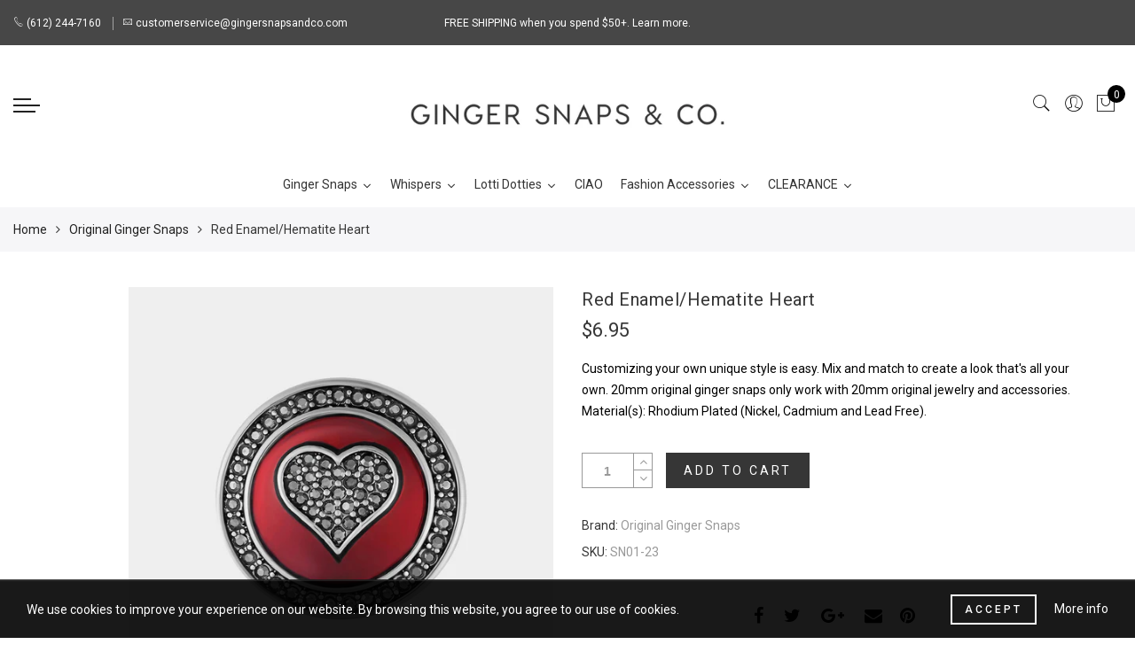

--- FILE ---
content_type: text/html; charset=utf-8
request_url: https://www.gingersnapsandco.com/products/1016389-red-enamel-hematite-heart
body_size: 84371
content:
<!doctype html>
<html lang="en" class="no-js">
<head>
  <meta charset="utf-8">
  <meta http-equiv="X-UA-Compatible" content="IE=edge,chrome=1">
  <meta name="viewport" content="width=device-width, initial-scale=1.0, maximum-scale=1.0, user-scalable=no">
  <meta name="theme-color" content="#7796a8">
  <meta name="format-detection" content="telephone=no">
  <link rel="canonical" href="https://www.gingersnapsandco.com/products/1016389-red-enamel-hematite-heart">
  <script type="text/javascript">document.documentElement.className = document.documentElement.className.replace('no-js', 'yes-js js_active js')</script>
<link rel="shortcut icon" type="image/png" href="//www.gingersnapsandco.com/cdn/shop/files/GS_Favicon_32x.jpg?v=1613756766">
  
<title>Red Enamel/Hematite Heart

&ndash; Ginger Snaps &amp; Co.</title><meta name="description" content="Customizing your own unique style is easy. Mix and match to create a look that&#39;s all your own. 20mm original ginger snaps only work with 20mm original jewelry and accessories. Material(s): Rhodium Plated (Nickel, Cadmium and Lead Free)."><meta name="keywords" content=",,,,,Love,Original Ginger Snaps,Red,Snaps,Valentine's Day,Ginger Snaps &amp; Co., www.gingersnapsandco.com"/><meta name="author" content="The4"><!-- /snippets/social-meta-tags.liquid --><meta name="keywords" content=",Ginger Snaps &amp; Co.,www.gingersnapsandco.com"/><meta name="author" content="The4"><!-- adsadsdaassadvkl -->
<meta property="og:site_name" content="Ginger Snaps &amp; Co.">
<meta property="og:url" content="https://www.gingersnapsandco.com/products/1016389-red-enamel-hematite-heart">
<meta property="og:title" content="Red Enamel/Hematite Heart">
<meta property="og:type" content="og:product">
<meta property="og:description" content="Customizing your own unique style is easy. Mix and match to create a look that&#39;s all your own. 20mm original ginger snaps only work with 20mm original jewelry and accessories. Material(s): Rhodium Plated (Nickel, Cadmium and Lead Free)."><meta property="product:price:amount" content="6.95">
  <meta property="product:price:amount" content="USD"><meta property="og:image" content="http://www.gingersnapsandco.com/cdn/shop/files/SN01-23_1200x1200.jpg?v=1753193753"><meta property="og:image:secure_url" content="https://www.gingersnapsandco.com/cdn/shop/files/SN01-23_1200x1200.jpg?v=1753193753"><meta name="twitter:site" content="@#"><meta name="twitter:card" content="summary_large_image">
<meta name="twitter:title" content="Red Enamel/Hematite Heart">
<meta name="twitter:description" content="Customizing your own unique style is easy. Mix and match to create a look that&#39;s all your own. 20mm original ginger snaps only work with 20mm original jewelry and accessories. Material(s): Rhodium Plated (Nickel, Cadmium and Lead Free).">
<style type="text/css">@keyframes load-ani {100% {-webkit-transform: rotate(360deg);transform: rotate(360deg); } }@-webkit-keyframes load-ani {100% {-webkit-transform: rotate(360deg); } }@keyframes fadeIn {from {opacity: 0; }to {opacity: 1; } }@-webkit-keyframes fadeIn {from {opacity: 0; }to {opacity: 1; } }@-webkit-keyframes progress-bar-stripes { from { background-position: 0 0 }to { background-position: 40px 0 }}@-moz-keyframes progress-bar-stripes { from { background-position: 0 0 }to { background-position: 40px 0 }}@keyframes progress-bar-stripes { from { background-position: 0 0 }to { background-position: 40px 0 }}html, body, div, span, applet, object, iframe,h1, h2, h3, h4, h5, h6, p, blockquote, pre,a, abbr, acronym, address, big, cite, code,del, dfn, em, img, ins, kbd, q, s, samp,small, strike, strong, sub, sup, tt, var,b, u, i, center,dl, dt, dd, ol, ul, li,fieldset, form, label, legend,table, caption, tbody, tfoot, thead, tr, th, td,article, aside, canvas, details, embed, figure, figcaption, footer, header, hgroup, menu, nav, output, ruby, section, summary,time, mark, audio, video {margin: 0;padding: 0;border: 0;font-size: 100%;font: inherit;vertical-align: baseline;}article, aside, details, figcaption, figure, footer, header, hgroup, menu, nav, section {display: block;}[class*="bg_color_"] { background-color: #fff; }body {font: 400 .875em/1.75 'Lato', Arial, Helvetica, sans-serif;color: #999;overflow-x: hidden;letter-spacing: 1px;}body:not(.document-ready) #jas-wrapper {overflow: hidden}ul {list-style: inside;}ol {list-style: inside none decimal;}ul ul,ol ol {padding-left: 2rem;}ol, ul {list-style: none;}dfn,cite,em,i {font-style: italic;}blockquote, q {quotes: none;background: #f1f1f1;padding: 30px 25px 30px 60px;margin-bottom: 20px;position: relative;font-family: 'Libre Baskerville',serif;font-style: italic;display: block;}blockquote:before,q:before {position: absolute;content: '“';left: 25px;top: 0;font-size: 50px;color: #999;}blockquote p {margin-bottom: 1.4736842105em;}blockquote cite,blockquote small {color: #1a1a1a;display: block;font-size: 16px;font-size: 1rem;line-height: 1.75;}blockquote cite:before,blockquote small:before {content: "\2014\00a0";}blockquote em,blockquote i,blockquote cite {font-style: normal;}blockquote strong,blockquote b {font-weight: 400;}blockquote > :last-child {margin-bottom: 0;}blockquote p, q p {margin: 0;}dl {margin: 0 0 1.75em;}dt {font-weight: 700;}dd {margin: 0 0 1.75em;}table,th,td {border: 1px solid #e3e3e3;vertical-align: middle;}table {border-collapse: separate;border-spacing: 0;border-width: 1px 0 0 1px;margin: 1.5em 0 1.75em;width: 100%;}caption,th,td {font-weight: normal;text-align: left;}th {border-width: 0 1px 1px 0;font-weight: 700;}td {border-width: 0 1px 1px 0;}th,td {padding: 15px;}small {font-size: 75%;}address {font-style: italic;margin: 0 0 1.75em;}b, strong {font-weight: bold;}code,kbd,tt,var,samp,pre {font-family: Inconsolata, monospace;}pre {border: 1px solid #d1d1d1;font-size: 16px;font-size: 1rem;line-height: 1.3125;margin: 0 0 1.75em;max-width: 100%;overflow: auto;padding: 1.75em;white-space: pre;white-space: pre-wrap;word-wrap: break-word;}code {background-color: #d1d1d1;padding: 0.125em 0.25em;}abbr,acronym {border-bottom: 1px dotted #d1d1d1;cursor: help;}mark {background: #4d5959;padding: 0.125em 0.25em;text-decoration: none;color: #fff;}big {font-size: 125%;}sub,sup {font-size: 75%;line-height: 0;position: relative;vertical-align: baseline;}sup {top: -0.5em;}sub {bottom: -0.25em;}a {color: #222;transition: all .3s;}a, a:hover, a:focus, a:active {text-decoration: none;outline: 0;}a:hover, a:active, a:focus {color: #b59677;}em {font-style: italic;font-family: 'libre baskerville', serif;}strong {font-weight: 700;}img {height: auto;max-width: 100%;vertical-align: middle;}h1, h2, h3, h4, h5, h6 {margin: 0.65em 0 0.5em;line-height: 1.428;font-family: 'Montserrat', sans-serif;color: #222;letter-spacing: 0.5px;}h1 {margin: 0;font-size: 2.6179em;}h2 {font-size: 2.0581em;}h3 {font-size: 1.618em;}h4 {font-size: 1.272em;}h5 {font-size: 1em;}h6 {font-size: .7682em;}p {margin-bottom: 1.3em;}h3.section-title {font-size: 20px;font-weight: bold;margin: 0;text-transform: uppercase;text-align: center;}.sub-title {font-family: "Libre Baskerville",serif;font-style: italic;font-size: 14px;color: #878787;font-weight: normal;margin-top: 0;}button, input, select, textarea {font-family: inherit;font-size: inherit;line-height: inherit;}input,button,textarea {transition: all .3s;}input:focus,button:focus,textarea:focus {outline: 0;box-shadow: none;}input:not([type="radio"]):not([type="checkbox"]),button,select,a.button {height: 40px;line-height: 1;}a.button {line-height: 40px;display: inline-block;font-size: 11px;}input:not([type="submit"]):not([type="checkbox"]),textarea,select {border: 1px solid #e3e3e3;font-size: 13px;outline: 0;padding: 0 15px;color: #999;font-family: 'Lato', sans-serif;letter-spacing: 1px;border-radius: 0;}input:not([type="submit"]):not([type="checkbox"]):focus,textarea:focus {border-color: #b59677;}textarea {padding: 15px;}input[type="submit"],button,a.button {cursor: pointer;border: 0;text-transform: uppercase;letter-spacing: 3px;padding: 0 27px 0 30px;background: #b59677;color: #fff;border-radius: 0;}a.button-o,input.button-o,button.button-o {line-height: 40px;display: inline-block;font-size: 11px;cursor: pointer;border: 1px solid #b59677;text-transform: uppercase;letter-spacing: 3px;padding: 0 27px 0 30px;color: #b59677;background: transparent;}a.button-o:hover,input.button-o:hover,button.button-o:hover {border: 1px solid #b59677;background: #b59677;color: #fff;}a.button-o-w {line-height: 40px;display: inline-block;font-size: 11px;cursor: pointer;border: 1px solid #fff;text-transform: uppercase;letter-spacing: 3px;padding: 0 27px 0 30px;color: #fff;}a.button-o-w:hover {border: 1px solid #b59677;background: #b59677;color: #fff;}input[type="submit"]:hover,button:hover,a.button:hover,input.get-rates.btn.button {opacity: .8;}a.button:hover {color: #fff;}button,input[type="submit"] {-webkit-appearance: button; }[disabled="disabled"],input[disabled="disabled"],button[disabled="disabled"] {cursor: not-allowed;opacity: .5;}::-webkit-input-placeholder {color: #c1c1c1;}:-moz-placeholder {color: #c1c1c1;}::-moz-placeholder {color: #c1c1c1;}:-ms-input-placeholder {color: #c1c1c1;}input:-webkit-autofill,input:-webkit-autofill:hover,input:-webkit-autofill:focus,input:-webkit-autofill:active {transition: background-color 5000s ease-in-out 0s;-webkit-box-shadow: 0 0 0px 1000px #fff inset;}@-moz-document url-prefix() {select:-moz-focusring, select::-moz-focus-inner { color: transparent !important; text-shadow: 0 0 0 #999 !important; background-image: none !important; border: 0;}}input:focus::-webkit-input-placeholder { color:transparent; }input:focus::-moz-placeholder { color:transparent;}input:focus:-ms-input-placeholder { color:transparent;}*, *:before, *:after {-webkit-box-sizing: border-box;box-sizing: border-box;}.clearfix:before,.clearfix:after {content: ' ';display: table;}.clearfix:after {clear: both;}.screen-reader-text {clip: rect(1px, 1px, 1px, 1px);height: 1px;overflow: hidden;position: absolute !important;width: 1px;}.wrapper-boxed #jas-wrapper {background-color: #fff;max-width: 1200px;margin: 0 auto;box-shadow: 0 1px 5px rgba(190,190,190,.26);}.wrapper-boxed #jas-wrapper .jas-container {margin-right: auto;margin-left: auto;padding-left: 15px;padding-right: 15px;}.wrapper-boxed #jas-header .header__mid,.wrapper-boxed.footer_sticky #jas-footer,.wrapper-boxed .gecko-cookies-popup,.wrapper-boxed .jas-sticky-nt-atc {max-width: 1200px;left: auto;right: auto;width: 100%;}#jas-header.header-2 .header__mid .jas_div_logo_2 {padding-right: 1rem;padding-left: 1rem;}.jas-top-sidebar .yith-shopify-ajax-product-filter {width: 25%;display: inline-table;}.jas-carousel,.jas-group-carousel {visibility: hidden;opacity: 0;transition: all .3s;}.jas-carousel.slick-initialized,.jas-group-carousel.slick_loaded {visibility: visible;opacity: 1;}.custom_jewellery.about-shop {box-shadow: 1px 1px 9px rgba(0, 0, 0, 0.17);margin-top: -50px;text-align: center;margin-right: 20px;margin-bottom: 20px;margin-left: 20px;padding: 20px;z-index: 2;background-color: #ffffff;}.equal-nt [class*="lazyload"]:before {content: '';display: block;height: 0;width: 100%; /*padding-top: 127.7777778%; */}.equal-nt.ratio8_5 [class*="lazyload"]:before{padding-top: 62.5%;}.equal-nt.ratio3_2 [class*="lazyload"]:before{padding-top: 66.66%;}.equal-nt.ratio2_1 [class*="lazyload"]:before{padding-top: 50%;}.equal-nt.ratio1_2 [class*="lazyload"]:before{padding-top: 200%;}.equal-nt.ratio4_3 [class*="lazyload"]:before{padding-top: 75%;}.equal-nt.ratio16_9 [class*="lazyload"]:before{padding-top: 56.25%;}.equal-nt.ratio1_1 [class*="lazyload"]:before{padding-top: 100%;}.equal-nt.ratio_nt [class*="lazyload"]:before{padding-top: 127.7777778%;}.equal-nt.ratio2_3 [class*="lazyload"]:before {padding-top: 150%;}.nt_bg_lz.lazyload,.nt_bg_lz.lazyloading {background-color: #f5f5f5;opacity: 1;background-image: none !important;}.equal-nt [class*="lazyload"] {display: block;width: 100%;height: 100%;position: relative;background-repeat: no-repeat;background-size: cover;}.equal-nt.nt_contain [class*="lazyload"] {background-size: contain}.equal-nt .back-img[class*="lazyload"] { position: absolute}.equal-nt.position_1 [class*="lazyload"]{background-position: left top}.equal-nt.position_2 [class*="lazyload"]{background-position: left center}.equal-nt.position_3 [class*="lazyload"]{background-position: left bottom}.equal-nt.position_4 [class*="lazyload"]{background-position: right top}.equal-nt.position_5 [class*="lazyload"]{background-position: right center}.equal-nt.position_6 [class*="lazyload"]{background-position: right bottom}.equal-nt.position_7 [class*="lazyload"]{background-position: center top}.equal-nt.position_8 [class*="lazyload"]{background-position: center center}.equal-nt.position_9 [class*="lazyload"]{background-position: center bottom}.jas-row {display: -webkit-flex;display: -ms-flexbox;display: flex;-webkit-flex: 0 1 auto;-ms-flex: 0 1 auto;-webkit-box-flex: 0;flex: 0 1 auto;-webkit-flex-direction: row;-ms-flex-direction: row;-webkit-box-orient: horizontal;-webkit-box-direction: normal;flex-direction: row;-webkit-flex-wrap: wrap;-ms-flex-wrap: wrap;flex-wrap: wrap;margin-right: -1rem;margin-left: -1rem;}.flex {display: -webkit-flex;display: -ms-flexbox;display: -webkit-box;display: flex;}.flex .grow {-webkit-flex: 1 1 auto;-ms-flex: 1 1 auto;-webkit-box-flex: 1;flex: 1 1 auto;}.flex.column {-webkit-flex-direction: column;-ms-flex-direction: column;-webkit-box-orient: vertical;-webkit-box-direction: column;flex-direction: column;}.jas-full {position: relative;width: 100%}.jas-container,.jas-row.wide {margin: auto;}.jas-container {max-width: 100%;}.jas-row.reverse {-webkit-flex-direction: row-reverse;-ms-flex-direction: row-reverse;-webkit-box-orient: horizontal;-webkit-box-direction: reverse;flex-direction: row-reverse;}.jas-col.reverse {-webkit-flex-direction: column-reverse;-ms-flex-direction: column-reverse;-webkit-box-orient: vertical;-webkit-box-direction: reverse;flex-direction: column-reverse;}.jas-col-xs, .jas-col-xs-1, .jas-col-xs-2, .jas-col-xs-3, .jas-col-xs-4, .jas-col-xs-5, .jas-col-xs-6, .jas-col-xs-7, .jas-col-xs-8, .jas-col-xs-9, .jas-col-xs-10, .jas-col-xs-11, .jas-col-xs-12 {box-sizing: border-box;-webkit-flex: 0 0 auto;-ms-flex: 0 0 auto;-webkit-box-flex: 0;flex: 0 0 auto;padding-right: 1rem;padding-left: 1rem;}.jas-col-xs {-webkit-flex-grow: 1;-ms-flex-positive: 1;-webkit-box-flex: 1;flex-grow: 1;-ms-flex-preferred-size: 0;-webkit-flex-basis: 0;flex-basis: 0;max-width: 100%;}.jas-col-xs-1 {-ms-flex-preferred-size: 8.333%;-webkit-flex-basis: 8.333%;flex-basis: 8.333%;max-width: 8.333%;}.jas-col-xs-2 {-ms-flex-preferred-size: 16.666%;-webkit-flex-basis: 16.666%;flex-basis: 16.666%;max-width: 16.666%;}.jas-col-xs-3 {-ms-flex-preferred-size: 25%;-webkit-flex-basis: 25%;flex-basis: 25%;max-width: 25%;}.jas-col-xs-4 {-ms-flex-preferred-size: 33.333%;-webkit-flex-basis: 33.333%;flex-basis: 33.333%;max-width: 33.333%;}.jas-col-xs-5 {-ms-flex-preferred-size: 41.666%;-webkit-flex-basis: 41.666%;flex-basis: 41.666%;max-width: 41.666%;}.jas-col-xs-6 {-ms-flex-preferred-size: 50%;-webkit-flex-basis: 50%;flex-basis: 50%;max-width: 50%;}.jas-col-xs-7 {-ms-flex-preferred-size: 58.333%;-webkit-flex-basis: 58.333%;flex-basis: 58.333%;max-width: 58.333%;}.jas-col-xs-8 {-ms-flex-preferred-size: 66.666%;-webkit-flex-basis: 66.666%;flex-basis: 66.666%;max-width: 66.666%;}.jas-col-xs-9 {-ms-flex-preferred-size: 75%;-webkit-flex-basis: 75%;flex-basis: 75%;max-width: 75%;}.jas-col-xs-10 {-ms-flex-preferred-size: 83.333%;-webkit-flex-basis: 83.333%;flex-basis: 83.333%;max-width: 83.333%;}.jas-col-xs-11 {-ms-flex-preferred-size: 91.666%;-webkit-flex-basis: 91.666%;flex-basis: 91.666%;max-width: 91.666%;}.jas-col-xs-12 {-ms-flex-preferred-size: 100%;-webkit-flex-basis: 100%;flex-basis: 100%;max-width: 100%;} .jas-masonry .jas-col-xs-6,.categories-masonry .jas-col-xs-6{width: 50%;} .jas-masonry .jas-col-xs-12,.categories-masonry .jas-col-xs-12{width: 100%;}.jas-masonry .jas-col-md-12{width: 100%;max-width: 100%;flex-basis: 100%}.jas-col-xs-offset-1 {margin-left: 8.333%;}.jas-col-xs-offset-2 {margin-left: 16.666%;}.jas-col-xs-offset-3 {margin-left: 25%;}.jas-col-xs-offset-4 {margin-left: 33.333%;}.jas-col-xs-offset-5 {margin-left: 41.666%;}.jas-col-xs-offset-6 {margin-left: 50%;}.jas-col-xs-offset-7 {margin-left: 58.333%;}.jas-col-xs-offset-8 {margin-left: 66.666%;}.jas-col-xs-offset-9 {margin-left: 75%;}.jas-col-xs-offset-10 {margin-left: 83.333%;}.jas-col-xs-offset-11 {margin-left: 91.666%;}.start-xs {-webkit-justify-content: flex-start;-ms-flex-pack: start;-webkit-box-pack: start;justify-content: flex-start;text-align: start;}.center-xs {-webkit-justify-content: center;-ms-flex-pack: center;-webkit-box-pack: center;justify-content: center;text-align: center;}.end-xs {-webkit-justify-content: flex-end;-ms-flex-pack: end;-webkit-box-pack: end;justify-content: flex-end;text-align: end;}.top-xs {-webkit-align-items: flex-start;-ms-flex-align: start;-webkit-box-align: start;align-items: flex-start;}.middle-xs {-webkit-align-items: center;-ms-flex-align: center;-webkit-box-align: center;align-items: center;}.bottom-xs {-webkit-align-items: flex-end;-ms-flex-align: end;-webkit-box-align: end;align-items: flex-end;}.around-xs {-webkit-justify-content: space-around;-ms-flex-pack: distribute;justify-content: space-around;}.between-xs {-webkit-justify-content: space-between;-ms-flex-pack: justify;-webkit-box-pack: justify;justify-content: space-between;}.first-xs {-webkit-order: -1;-ms-flex-order: -1;-webkit-box-ordinal-group: 0;order: -1;}.last-xs {-webkit-order: 1;-ms-flex-order: 1;-webkit-box-ordinal-group: 2;order: 1;}@media only screen and (min-width: 48em) {.jas-container {width: 46rem;}.jas-masonry .jas-col-sm-4,.categories-masonry .jas-col-sm-4 {width: 33.333%;}.jas-masonry .jas-col-sm-2,.categories-masonry .jas-col-sm-2 {width: 16.666%;}.jas-masonry .jas-col-sm-3,.categories-masonry .jas-col-sm-3 {width: 25%;}.template-collection .jas-masonry.metro .size-6 ~ .jas-col-sm-4{-ms-flex-preferred-size: 50%;-webkit-flex-basis: 50%;flex-basis: 50%;max-width: 50%;width: 50%;} .template-collection .jas-masonry.metro .size-6 ~ .jas-col-md-12{width: 100%;}.jas-masonry .jas-col-sm-6,.categories-masonry .jas-col-sm-6 {width: 50%;}.jas-col-sm,.jas-col-sm-1,.jas-col-sm-2,.jas-col-sm-3,.jas-col-sm-4,.jas-col-sm-5,.jas-col-sm-6,.jas-col-sm-7,.jas-col-sm-8,.jas-col-sm-9,.jas-col-sm-10,.jas-col-sm-11,.jas-col-sm-12 {box-sizing: border-box;-webkit-flex: 0 0 auto;-ms-flex: 0 0 auto;-webkit-box-flex: 0;flex: 0 0 auto;padding-right: 1rem;padding-left: 1rem;}.jas-col-sm {-webkit-flex-grow: 1;-ms-flex-positive: 1;-webkit-box-flex: 1;flex-grow: 1;-ms-flex-preferred-size: 0;-webkit-flex-basis: 0;flex-basis: 0;max-width: 100%;}.jas-col-sm-1 {-ms-flex-preferred-size: 8.333%;-webkit-flex-basis: 8.333%;flex-basis: 8.333%;max-width: 8.333%;}.jas-col-sm-2 {-ms-flex-preferred-size: 16.666%;-webkit-flex-basis: 16.666%;flex-basis: 16.666%;max-width: 16.666%;}.jas-col-sm-3 {-ms-flex-preferred-size: 25%;-webkit-flex-basis: 25%;flex-basis: 25%;max-width: 25%;}.jas-col-sm-4 {-ms-flex-preferred-size: 33.333%;-webkit-flex-basis: 33.333%;flex-basis: 33.333%;max-width: 33.333%;}.jas-col-sm-5 {-ms-flex-preferred-size: 41.666%;-webkit-flex-basis: 41.666%;flex-basis: 41.666%;max-width: 41.666%;}.jas-col-sm-6 {-ms-flex-preferred-size: 50%;-webkit-flex-basis: 50%;flex-basis: 50%;max-width: 50%;}.jas-top-sidebar .yith-shopify-ajax-product-filter {width: 50%;}.jas-col-sm-7 {-ms-flex-preferred-size: 58.333%;-webkit-flex-basis: 58.333%;flex-basis: 58.333%;max-width: 58.333%;}.jas-col-sm-8 {-ms-flex-preferred-size: 66.666%;-webkit-flex-basis: 66.666%;flex-basis: 66.666%;max-width: 66.666%;}.jas-col-sm-9 {-ms-flex-preferred-size: 75%;-webkit-flex-basis: 75%;flex-basis: 75%;max-width: 75%;}.jas-col-sm-10 {-ms-flex-preferred-size: 83.333%;-webkit-flex-basis: 83.333%;flex-basis: 83.333%;max-width: 83.333%;}.jas-col-sm-11 {-ms-flex-preferred-size: 91.666%;-webkit-flex-basis: 91.666%;flex-basis: 91.666%;max-width: 91.666%;}.jas-col-sm-12 {-ms-flex-preferred-size: 100%;-webkit-flex-basis: 100%;flex-basis: 100%;max-width: 100%;}.jas-col-sm-offset-1 {margin-left: 8.333%;}.jas-col-sm-offset-2 {margin-left: 16.666%;}.jas-col-sm-offset-3 {margin-left: 25%;}.jas-col-sm-offset-4 {margin-left: 33.333%;}.jas-col-sm-offset-5 {margin-left: 41.666%;}.jas-col-sm-offset-6 {margin-left: 50%;}.jas-col-sm-offset-7 {margin-left: 58.333%;}.jas-col-sm-offset-8 {margin-left: 66.666%;}.jas-col-sm-offset-9 {margin-left: 75%;}.jas-col-sm-offset-10 {margin-left: 83.333%;}.jas-col-sm-offset-11 {margin-left: 91.666%;}.start-sm {-webkit-justify-content: flex-start;-ms-flex-pack: start;-webkit-box-pack: start;justify-content: flex-start;text-align: start;}.center-sm {-webkit-justify-content: center;-ms-flex-pack: center;-webkit-box-pack: center;justify-content: center;text-align: center;}.end-sm {-webkit-justify-content: flex-end;-ms-flex-pack: end;-webkit-box-pack: end;justify-content: flex-end;text-align: end;}.top-sm {-webkit-align-items: flex-start;-ms-flex-align: start;-webkit-box-align: start;align-items: flex-start;}.middle-sm {-webkit-align-items: center;-ms-flex-align: center;-webkit-box-align: center;align-items: center;}.bottom-sm {-webkit-align-items: flex-end;-ms-flex-align: end;-webkit-box-align: end;align-items: flex-end;}.around-sm {-webkit-justify-content: space-around;-ms-flex-pack: distribute;justify-content: space-around;}.between-sm {-webkit-justify-content: space-between;-ms-flex-pack: justify;-webkit-box-pack: justify;justify-content: space-between;}.first-sm {-webkit-order: -1;-ms-flex-order: -1;-webkit-box-ordinal-group: 0;order: -1;}.last-sm {-webkit-order: 1;-ms-flex-order: 1;-webkit-box-ordinal-group: 2;order: 1;}}@media only screen and (min-width: 62em) {.jas-container {width: 61rem;}.jas-masonry .jas-col-md-2,.categories-masonry .jas-col-md-3 {width: 16.666%;}.jas-masonry .jas-col-md-3,.categories-masonry .jas-col-md-3 {width: 25%;}.jas-masonry .jas-col-md-4,.categories-masonry .jas-col-md-4 {width: 33.333%;}.jas-masonry .jas-col-md-6,.categories-masonry .jas-col-md-6 {width: 50%;}.grid-sizer.size-3 {width: 25%;}.grid-sizer.size-4 {width: 33.3%;}.grid-sizer.size-6 {width: 50%;}.grid-sizer.size-15 {width: 20%;}.custom_jewellery.about-shop {text-align: left;box-shadow: 1px 1px 9px rgba(0, 0, 0, 0.17);margin-top: 20px;margin-bottom: 20px;margin-right: 0;margin-left: -80px;padding: 40px;background-color: #ffffff;}.jas-col-md,.jas-col-md-1,.jas-col-md-2,.jas-col-md-3,.jas-col-md-4,.jas-col-md-5,.jas-col-md-6,.jas-col-md-7,.jas-col-md-8,.jas-col-md-9,.jas-col-md-10,.jas-col-md-11,.jas-col-md-12 {box-sizing: border-box;-webkit-flex: 0 0 auto;-ms-flex: 0 0 auto;-webkit-box-flex: 0;flex: 0 0 auto;padding-right: 1rem;padding-left: 1rem;}.jas-col-md {-webkit-flex-grow: 1;-ms-flex-positive: 1;-webkit-box-flex: 1;flex-grow: 1;-ms-flex-preferred-size: 0;-webkit-flex-basis: 0;flex-basis: 0;max-width: 100%;}.jas-col-md-1 {-ms-flex-preferred-size: 8.333%;-webkit-flex-basis: 8.333%;flex-basis: 8.333%;max-width: 8.333%;}.jas-col-md-2 {-ms-flex-preferred-size: 16.666%;-webkit-flex-basis: 16.666%;flex-basis: 16.666%;max-width: 16.666%;}.jas-col-md-3 {-ms-flex-preferred-size: 25%;-webkit-flex-basis: 25%;flex-basis: 25%;max-width: 25%;}.jas-col-md-15 {-ms-flex-preferred-size: 20%;-webkit-flex-basis: 20%;flex-basis: 20%;max-width: 20%;}.jas-col-md-4 {-ms-flex-preferred-size: 33.333%;-webkit-flex-basis: 33.333%;flex-basis: 33.333%;max-width: 33.333%;}.jas-col-md-5 {-ms-flex-preferred-size: 41.666%;-webkit-flex-basis: 41.666%;flex-basis: 41.666%;max-width: 41.666%;}.jas-col-md-6 {-ms-flex-preferred-size: 50%;-webkit-flex-basis: 50%;flex-basis: 50%;max-width: 50%;}.jas-col-md-7 {-ms-flex-preferred-size: 58.333%;-webkit-flex-basis: 58.333%;flex-basis: 58.333%;max-width: 58.333%;}.jas-col-md-8 {-ms-flex-preferred-size: 66.666%;-webkit-flex-basis: 66.666%;flex-basis: 66.666%;max-width: 66.666%;}.jas-col-md-9 {-ms-flex-preferred-size: 75%;-webkit-flex-basis: 75%;flex-basis: 75%;max-width: 75%;}.jas-col-md-10 {-ms-flex-preferred-size: 83.333%;-webkit-flex-basis: 83.333%;flex-basis: 83.333%;max-width: 83.333%;}.jas-col-md-11 {-ms-flex-preferred-size: 91.666%;-webkit-flex-basis: 91.666%;flex-basis: 91.666%;max-width: 91.666%;}.jas-col-md-12 {-ms-flex-preferred-size: 100%;-webkit-flex-basis: 100%;flex-basis: 100%;max-width: 100%;}.jas-col-md-offset-1 {margin-left: 8.333%;}.jas-col-md-offset-2 {margin-left: 16.666%;}.jas-col-md-offset-3 {margin-left: 25%;}.jas-col-md-offset-4 {margin-left: 33.333%;}.jas-col-md-offset-5 {margin-left: 41.666%;}.jas-col-md-offset-6 {margin-left: 50%;}.jas-col-md-offset-7 {margin-left: 58.333%;}.jas-col-md-offset-8 {margin-left: 66.666%;}.jas-col-md-offset-9 {margin-left: 75%;}.jas-col-md-offset-10 {margin-left: 83.333%;}.jas-col-md-offset-11 {margin-left: 91.666%;}.start-md {-webkit-justify-content: flex-start;-ms-flex-pack: start;-webkit-box-pack: start;justify-content: flex-start;text-align: start;}.center-md {-webkit-justify-content: center;-ms-flex-pack: center;-webkit-box-pack: center;justify-content: center;text-align: center;}.end-md {-webkit-justify-content: flex-end;-ms-flex-pack: end;-webkit-box-pack: end;justify-content: flex-end;text-align: end;}.top-md {-webkit-align-items: flex-start;-ms-flex-align: start;-webkit-box-align: start;align-items: flex-start;}.middle-md {-webkit-align-items: center;-ms-flex-align: center;-webkit-box-align: center;align-items: center;}.bottom-md {-webkit-align-items: flex-end;-ms-flex-align: end;-webkit-box-align: end;align-items: flex-end;}.around-md {-webkit-justify-content: space-around;-ms-flex-pack: distribute;justify-content: space-around;}.between-md {-webkit-justify-content: space-between;-ms-flex-pack: justify;-webkit-box-pack: justify;justify-content: space-between;}.first-md {-webkit-order: -1;-ms-flex-order: -1;-webkit-box-ordinal-group: 0;order: -1;}.last-md {-webkit-order: 1;-ms-flex-order: 1;-webkit-box-ordinal-group: 2;order: 1;}.hide-md, .pe-7s-close.hide-md {display: none;}}@media only screen and (min-width: 75em) {.jas-container {width: 73.125rem;}.jas-col-lg,.jas-col-lg-1,.jas-col-lg-2,.jas-col-lg-3,.jas-col-lg-4,.jas-col-lg-5,.jas-col-lg-6,.jas-col-lg-7,.jas-col-lg-8,.jas-col-lg-9,.jas-col-lg-10,.jas-col-lg-11,.jas-col-lg-12 {box-sizing: border-box;-webkit-flex: 0 0 auto;-ms-flex: 0 0 auto;-webkit-box-flex: 0;flex: 0 0 auto;padding-right: 1rem;padding-left: 1rem;}.jas-col-lg {-webkit-flex-grow: 1;-ms-flex-positive: 1;-webkit-box-flex: 1;flex-grow: 1;-ms-flex-preferred-size: 0;-webkit-flex-basis: 0;flex-basis: 0;max-width: 100%;}.jas-col-lg-1 {-ms-flex-preferred-size: 8.333%;-webkit-flex-basis: 8.333%;flex-basis: 8.333%;max-width: 8.333%;}.jas-col-lg-2 {-ms-flex-preferred-size: 16.666%;-webkit-flex-basis: 16.666%;flex-basis: 16.666%;max-width: 16.666%;}.jas-col-lg-3 {-ms-flex-preferred-size: 25%;-webkit-flex-basis: 25%;flex-basis: 25%;max-width: 25%;}.jas-col-lg-4 {-ms-flex-preferred-size: 33.333%;-webkit-flex-basis: 33.333%;flex-basis: 33.333%;max-width: 33.333%;}.jas-col-lg-5 {-ms-flex-preferred-size: 41.666%;-webkit-flex-basis: 41.666%;flex-basis: 41.666%;max-width: 41.666%;}.jas-col-lg-6 {-ms-flex-preferred-size: 50%;-webkit-flex-basis: 50%;flex-basis: 50%;max-width: 50%;}.jas-col-lg-7 {-ms-flex-preferred-size: 58.333%;-webkit-flex-basis: 58.333%;flex-basis: 58.333%;max-width: 58.333%;}.jas-col-lg-8 {-ms-flex-preferred-size: 66.666%;-webkit-flex-basis: 66.666%;flex-basis: 66.666%;max-width: 66.666%;}.jas-col-lg-9 {-ms-flex-preferred-size: 75%;-webkit-flex-basis: 75%;flex-basis: 75%;max-width: 75%;}.jas-col-lg-10 {-ms-flex-preferred-size: 83.333%;-webkit-flex-basis: 83.333%;flex-basis: 83.333%;max-width: 83.333%;}.jas-col-lg-11 {-ms-flex-preferred-size: 91.666%;-webkit-flex-basis: 91.666%;flex-basis: 91.666%;max-width: 91.666%;}.jas-col-lg-12 {-ms-flex-preferred-size: 100%;-webkit-flex-basis: 100%;flex-basis: 100%;max-width: 100%;}.jas-col-lg-offset-1 {margin-left: 8.333%;}.jas-col-lg-offset-2 {margin-left: 16.666%;}.jas-col-lg-offset-3 {margin-left: 25%;}.jas-col-lg-offset-4 {margin-left: 33.333%;}.jas-col-lg-offset-5 {margin-left: 41.666%;}.jas-col-lg-offset-6 {margin-left: 50%;}.jas-col-lg-offset-7 {margin-left: 58.333%;}.jas-col-lg-offset-8 {margin-left: 66.666%;}.jas-col-lg-offset-9 {margin-left: 75%;}.jas-col-lg-offset-10 {margin-left: 83.333%;}.jas-col-lg-offset-11 {margin-left: 91.666%;}.start-lg {-webkit-justify-content: flex-start;-ms-flex-pack: start;-webkit-box-pack: start;justify-content: flex-start;text-align: start;}.center-lg {-webkit-justify-content: center;-ms-flex-pack: center;-webkit-box-pack: center;justify-content: center;text-align: center;}.end-lg {-webkit-justify-content: flex-end;-ms-flex-pack: end;-webkit-box-pack: end;justify-content: flex-end;text-align: end;}.top-lg {-webkit-align-items: flex-start;-ms-flex-align: start;-webkit-box-align: start;align-items: flex-start;}.middle-lg {-webkit-align-items: center;-ms-flex-align: center;-webkit-box-align: center;align-items: center;}.bottom-lg {-webkit-align-items: flex-end;-ms-flex-align: end;-webkit-box-align: end;align-items: flex-end;}.around-lg {-webkit-justify-content: space-around;-ms-flex-pack: distribute;justify-content: space-around;}.between-lg {-webkit-justify-content: space-between;-ms-flex-pack: justify;-webkit-box-pack: justify;justify-content: space-between;}.first-lg {-webkit-order: -1;-ms-flex-order: -1;-webkit-box-ordinal-group: 0;order: -1;}.last-lg {-webkit-order: 1;-ms-flex-order: 1;-webkit-box-ordinal-group: 2;order: 1;}}.grid-sizer {min-height: 1px;float: left;position: absolute;}.template-collection .grid-sizer.size-4 {width: 33.3%;}.template-collection .grid-sizer.size-6 {width: 50%;}.mg__0 { margin: 0; }.mt__0 { margin-top: 0; }.mb__0 { margin-bottom: 0;}.mt__5 { margin-top: 5px; }.mt__10{ margin-top: 10px;}.mt__15{ margin-top: 15px;}.mt__20{ margin-top: 20px;}.mt__25{ margin-top: 25px;}.mt__30{ margin-top: 30px;}.mt__35{ margin-top: 35px;}.mt__40{ margin-top: 40px;}.mt__45{ margin-top: 45px;}.mt__50{ margin-top: 50px;}.mt__55{ margin-top: 55px;}.mt__60{ margin-top: 60px;}.mt__65{ margin-top: 65px;}.mt__70{ margin-top: 70px;}.mt__75{ margin-top: 75px;}.mt__80{ margin-top: 80px;}.mt__85{ margin-top: 85px;}.mt__90{ margin-top: 90px;}.mt__95{ margin-top: 95px;}.mt__100 { margin-top: 100px; }.mr__5 { margin-right: 5px; }.mr__10{ margin-right: 10px;}.mr__15{ margin-right: 15px;}.mr__20{ margin-right: 20px;}.mr__25{ margin-right: 25px;}.mr__30{ margin-right: 30px;}.mr__35{ margin-right: 35px;}.mr__40{ margin-right: 40px;}.mr__45{ margin-right: 45px;}.mr__50{ margin-right: 50px;}.mr__55{ margin-right: 55px;}.mr__60{ margin-right: 60px;}.mr__65{ margin-right: 65px;}.mr__70{ margin-right: 70px;}.mr__75{ margin-right: 75px;}.mr__80{ margin-right: 80px;}.mr__85{ margin-right: 85px;}.mr__90{ margin-right: 90px;}.mr__95{ margin-right: 95px;}.mr__100 { margin-right: 100px; }.mb__5 { margin-bottom: 5px;}.mb__10{ margin-bottom: 10px; }.mb__15{ margin-bottom: 15px; }.mb__20{ margin-bottom: 20px; }.mb__25{ margin-bottom: 25px; }.mb__30{ margin-bottom: 30px; }.mb__35{ margin-bottom: 35px; }.mb__40{ margin-bottom: 40px; }.mb__45{ margin-bottom: 45px; }.mb__50{ margin-bottom: 50px; }.mb__55{ margin-bottom: 55px; }.mb__60{ margin-bottom: 60px; }.mb__65{ margin-bottom: 65px; }.mb__70{ margin-bottom: 70px; }.mb__75{ margin-bottom: 75px; }.mb__80{ margin-bottom: 80px; }.mb__85{ margin-bottom: 85px; }.mb__90{ margin-bottom: 90px; }.mb__95{ margin-bottom: 95px; }.mb__100 { margin-bottom: 100px;}.ml__5 { margin-left: 5px;}.ml__10{ margin-left: 10px; }.ml__15{ margin-left: 15px; }.ml__20{ margin-left: 20px; }.ml__25{ margin-left: 25px; }.ml__30{ margin-left: 30px; }.ml__35{ margin-left: 35px; }.ml__40{ margin-left: 40px; }.ml__45{ margin-left: 45px; }.ml__50{ margin-left: 50px; }.ml__55{ margin-left: 55px; }.ml__60{ margin-left: 60px; }.ml__65{ margin-left: 65px; }.ml__70{ margin-left: 70px; }.ml__75{ margin-left: 75px; }.ml__80{ margin-left: 80px; }.ml__85{ margin-left: 85px; }.ml__90{ margin-left: 90px; }.ml__95{ margin-left: 95px; }.ml__100 { margin-left: 100px;}.pd__0 { padding: 0;}.pt__5 { padding-top: 5px;}.pt__10{ padding-top: 10px; }.pt__15{ padding-top: 15px; }.pt__20{ padding-top: 20px; }.pt__25{ padding-top: 25px; }.pt__30{ padding-top: 30px; }.pt__35{ padding-top: 35px; }.pt__40{ padding-top: 40px; }.pt__45{ padding-top: 45px; }.pt__50{ padding-top: 50px; }.pt__55{ padding-top: 55px; }.pt__60{ padding-top: 60px; }.pt__65{ padding-top: 65px; }.pt__70{ padding-top: 70px; }.pt__75{ padding-top: 75px; }.pt__80{ padding-top: 80px; }.pt__85{ padding-top: 85px; }.pt__90{ padding-top: 90px; }.pt__95{ padding-top: 95px; }.pt__100 { padding-top: 100px;}.pr__0 { padding-right: 0;}.pr__5 { padding-right: 5px;}.pr__10{ padding-right: 10px; }.pr__15{ padding-right: 15px; }.pr__20{ padding-right: 20px; }.pr__25{ padding-right: 25px; }.pr__30{ padding-right: 30px; }.pr__35{ padding-right: 35px; }.pr__40{ padding-right: 40px; }.pr__45{ padding-right: 45px; }.pr__50{ padding-right: 50px; }.pr__55{ padding-right: 55px; }.pr__60{ padding-right: 60px; }.pr__65{ padding-right: 65px; }.pr__70{ padding-right: 70px; }.pr__75{ padding-right: 75px; }.pr__80{ padding-right: 80px; }.pr__85{ padding-right: 85px; }.pr__90{ padding-right: 90px; }.pr__95{ padding-right: 95px; }.pr__100 { padding-right: 100px;}.pb__0 { padding-bottom: 0; }.pb__5 { padding-bottom: 5px; }.pb__10{ padding-bottom: 10px;}.pb__15{ padding-bottom: 15px;}.pb__20{ padding-bottom: 20px;}.pb__25{ padding-bottom: 25px;}.pb__30{ padding-bottom: 30px;}.pb__35{ padding-bottom: 35px;}.pb__40{ padding-bottom: 40px;}.pb__45{ padding-bottom: 45px;}.pb__50{ padding-bottom: 50px;}.pb__55{ padding-bottom: 55px;}.pb__60{ padding-bottom: 60px;}.pb__65{ padding-bottom: 65px;}.pb__70{ padding-bottom: 70px;}.pb__75{ padding-bottom: 75px;}.pb__80{ padding-bottom: 80px;}.pb__85{ padding-bottom: 85px;}.pb__90{ padding-bottom: 90px;}.pb__95{ padding-bottom: 95px;}.pb__100 { padding-bottom: 100px; }.pl__0 { padding-left: 0; }.pl__5 { padding-left: 5px; }.pl__10{ padding-left: 10px;}.pl__15{ padding-left: 15px;}.pl__20{ padding-left: 20px;}.pl__25{ padding-left: 25px;}.pl__30{ padding-left: 30px;}.pl__35{ padding-left: 35px;}.pl__40{ padding-left: 40px;}.pl__45{ padding-left: 45px;}.pl__50{ padding-left: 50px;}.pl__55{ padding-left: 55px;}.pl__60{ padding-left: 60px;}.pl__65{ padding-left: 65px;}.pl__70{ padding-left: 70px;}.pl__75{ padding-left: 75px;}.pl__80{ padding-left: 80px;}.pl__85{ padding-left: 85px;}.pl__90{ padding-left: 90px;}.pl__95{ padding-left: 95px;}.pl__100 { padding-left: 100px; }.w__100 { width: 100%; }.h__100 { height: 100%; }.jas__100 { width: 100% !important; }.br__50 { -ms-border-radius: 50%; border-radius: 50%; }.fs__10 { font-size: 10px; }.fs__12 { font-size: 12px; }.fs__13 { font-size: 13px; }.fs__14, .fa { font-size: 14px; }.fs__16 { font-size: 16px; }.fs__18 { font-size: 18px; }.fs__20 { font-size: 20px; }.fs__25 { font-size: 25px; }.fs__30 { font-size: 30px; }.fs__50 { font-size: 50px; }.fs__60 { font-size: 60px; }.db{ display: block;}.dn{ display: none; }.dib { display: inline-block; }.tl { text-align: left; }.tc { text-align: center; }.tr { text-align: right;}.fl { float: left; }.fr { float: right; }.pa { position: absolute; }.pr { position: relative; }.pf { position: fixed;}.pa-center {position: absolute;top: 50%;left: 50%;margin: 0;white-space: nowrap;-webkit-transform: translate3D(-50%, -50%, 0);-moz-transform: translate3D(-50%, -50%, 0);-ms-transform: translate3D(-50%, -50%, 0);-o-transform: translate3D(-50%, -50%, 0);transform: translate3D(-50%, -50%, 0);}.pa-bt {position: absolute;bottom: 60px;left: 40px;}.pa-top {position: absolute;top: 60px;left: 60px;}.cb { color: #000; }.cd { color: #222; }.cp, .chp:hover,.jas-currency ul a.selected { color: #b59677; }.cw, .bghp:hover, .bghp:active, .bghp:focus { color: #fff; }.cg { color: #878787;}.cgreen, .chg:hover { color: #90c11a;}.fwsb {font-weight: 600;}.bgb { background: #000; }.bgbl { background: #3e3e3e; } /* Black Lighter */.bgp, .bghp:hover { background: #b59677; }.bgd { background: #4d5959; }.tu { text-transform: uppercase; }.fwb { font-weight: 700; }.ls__1 { letter-spacing: 1px; }.ls__2 { letter-spacing: 2px; }.ls__3 { letter-spacing: 3px; }.ls__4 { letter-spacing: 4px; }.ls__5 { letter-spacing: 5px; }.ts__03 { transition: all .3s; }.ts__04 { transition: all .4s; }.ts__05 { transition: all .5s; }.lh__1 { line-height: 1; }.f__lato{ font-family: 'Lato', sans-serif; }.f__mont { font-family: 'Montserrat', sans-serif; }.f__libre { font-family: 'Libre Baskerville', serif; font-style: italic; }.oh { overflow: hidden; }.bdt { border-top: 2px solid #f3f3f3; }.bdb { border-bottom: 2px solid #f3f3f3; }.slick-slider {position: relative;display: block;box-sizing: border-box;-webkit-user-select: none;-moz-user-select: none;-ms-user-select: none;user-select: none;-webkit-touch-callout: none;-khtml-user-select: none;-ms-touch-action: pan-y;touch-action: pan-y;-webkit-tap-highlight-color: transparent;}.slick-slider .slick-track, .slick-slider .slick-list {-webkit-transform: translate3d(0, 0, 0);-moz-transform: translate3d(0, 0, 0);-ms-transform: translate3d(0, 0, 0);-o-transform: translate3d(0, 0, 0);transform: translate3d(0, 0, 0);}.p-nav-outside .slick-slide img{width: 100%;}.p-nav-outside .slick-slide:not(:last-child) {margin-right: 10px;margin-bottom: 10px;}.categories-space-0 {margin-left: 0;margin-right: 0;}.categories-space-0 .jas-item-category{padding-left: 0px;padding-right: 0px;margin-bottom: 0px;}.categories-space-2 {margin-left: -1px;margin-right: -1px;}.categories-space-2 .jas-item-category{padding-left: 1px;padding-right: 1px;margin-bottom: 2px;}.categories-space-6 {margin-left: -3px;margin-right: -3px;}.categories-space-6 .jas-item-category{padding-left: 3px;padding-right: 3px;margin-bottom: 6px;}.categories-space-10 {margin-left: -5px;margin-right: -5px;}.categories-space-10 .jas-item-category{padding-left: 5px;padding-right: 5px;margin-bottom: 10px;}.categories-space-20 {margin-left: -10px;margin-right: -10px;}.categories-space-20 .jas-item-category{padding-left: 10px;padding-right: 10px;margin-bottom: 20px;}.categories-space-30 {margin-left: -15px;margin-right: -15px;}.categories-space-30 .jas-item-category{padding-left: 15px;padding-right: 15px;margin-bottom: 30px;}.jas-cat-thumb img, .jas-item-category .jas-cat-url {width: 100%;}.jas-item-category{margin-bottom: 30px;}.jas-item-category.jas-cat-url-overlay {position: absolute;top: 0;left: 0;right: 0;bottom: 0;}.categories-style-carousel .vc_carousel_container {margin-left: 0;margin-right: 0;}.categories-style-carousel .vc_carousel_container .owl-carousel-item-inner {padding-left: 0;padding-right: 0;}.jas_cat_default .jas-cat-content {position: relative;overflow: hidden;text-align: center;}.jas_cat_default .jas-cat-content > a {display: block;backface-visibility: hidden;-webkit-backface-visibility: hidden;perspective: 800px;-webkit-perspective: 800px;-webkit-transition: all 0.6s ease-in-out;-moz-transition: all 0.6s ease-in-out;-o-transition: all 0.6s ease-in-out;transition: all 0.6s ease-in-out;}.jas_cat_default .jat-cat-pr-count {display: none;}.jas_cat_default .hover-wrap {position: absolute;bottom: 20px;left: 50%;box-shadow: 1px 1px 3px rgba(136, 136, 136, 0.19);background-color: white;transform: translateX(-50%);-webkit-transform: translateX(-50%);-moz-transform: translateX(-50%);-o-transform: translateX(-50%);}.jas_cat_default .hover-wrap h3 {color: #222;font-size: 14px;font-weight: 600;padding: 12px 20px;min-width: 150px;text-align: center;margin: 0;letter-spacing: 1.5px;-webkit-transition: all 0.3s ease;-moz-transition: all 0.3s ease;-o-transition: all 0.3s ease;transition: all 0.3s ease;}.jas_cat_default .hover-wrap h3 .count {display: none;}.jas_cat_default .hover-wrap > a:not(.jas-cat-url-overlay) {display: none;}/* .jas_cat_default:hover > .jas-cat-content > a {transform: scale(1.11);-webkit-transform: scale(1.11);-o-transform: scale(1.11);-moz-transform: scale(1.11);} */.jas_cat_alt .jas-cat-content {text-align: center;}.jas_cat_alt .jas-cat-url {position: relative;display: block;overflow: hidden;background-color: black;color: white;margin-bottom: 10px;backface-visibility: hidden;-webkit-backface-visibility: hidden;perspective: 800px;-webkit-perspective: 800px;}.jas_cat_alt .jas-cat-thumb {margin: -2px;-webkit-transition: all 0.6s ease;-moz-transition: all 0.6s ease;-o-transition: all 0.6s ease;transition: all 0.6s ease;}.jas_cat_alt .jat-cat-pr-count {position: absolute;top: 0;bottom: 0;right: 0;left: 0;color: white;text-transform: uppercase;font-weight: 600;font-size: 16px;opacity: 0;visibility: hidden;display: flexbox;display: flex;display: -webkit-flex;display: -ms-flex;justify-content: center;-webkit-justify-content: center;-ms-justify-content: center;align-items: center;-webkit-align-items: center;-ms-align-items: center;-webkit-transition: all 0.5s ease;-moz-transition: all 0.5s ease;-o-transition: all 0.5s ease;transition: all 0.5s ease;}.jas_cat_alt .jas-cat-url-overlay {display: none;}.jas_cat_alt .hover-wrap > h3 {font-size: 22px;margin-bottom: 10px;}.jas_cat_alt .hover-wrap > a:not(.jas-cat-url-overlay) {color: #8a8a8a;border-bottom: 1px solid #e6e6e6;text-decoration: none;}.jas_cat_alt .hover-wrap > a:not(.jas-cat-url-overlay):hover {border-color: #bdbdbd;}.jas_cat_alt:hover .jas-cat-thumb {opacity: 0.6;transform: scale(1.11);-webkit-transform: scale(1.11);-o-transform: scale(1.11);-moz-transform: scale(1.11);}.jas_cat_alt:hover .jat-cat-pr-count {opacity: 1;visibility: visible;}.jas_cat_center .jas-cat-content {position: relative;display: -webkit-flex;display: -ms-flex;display: flex;-webkit-justify-content: center;-ms-justify-content: center;justify-content: center;-webkit-align-items: center;-ms-align-items: center;align-items: center;text-align: center;text-transform: uppercase;}.jas_cat_center .jas-cat-url {display: block;overflow: hidden;background-color: #000;}.jas_cat_center .jas-cat-thumb {margin: -2px;opacity: 0.9;backface-visibility: hidden;-webkit-backface-visibility: hidden;perspective: 800px;-webkit-perspective: 800px;-webkit-transition: all 0.3s ease;-moz-transition: all 0.3s ease;-o-transition: all 0.3s ease;transition: all 0.3s ease;}.jas_cat_center .jat-cat-pr-count {display: none;}.jas_cat_center .hover-wrap {position: absolute;top: 0;left: 0;right: 0;bottom: 0;padding: 15px;display: flexbox;display: -webkit-flex;display: -ms-flex;display: flex;-webkit-justify-content: center;-ms-justify-content: center;justify-content: center;-webkit-align-items: center;-ms-align-items: center;align-items: center;-webkit-flex-direction: column;-ms-flex-direction: column;flex-direction: column;-webkit-transition: all 0.3s ease;-moz-transition: all 0.3s ease;-o-transition: all 0.3s ease;transition: all 0.3s ease;}.jas_cat_center .hover-wrap > h3 {margin-bottom: 0;font-size: 22px;color: #fff;font-weight: 700;cursor: default;}.jas_cat_center .hover-wrap > a {opacity: 0;visibility: hidden;margin-bottom: -20px;line-height: 20px;font-size: 12px;text-decoration: none;color: rgba(255, 255, 255, 0.8);}.jas_cat_center .hover-wrap > a:hover {color: rgba(255, 255, 255, 0.6);}.jas_cat_center .hover-wrap .jas-cat-url-overlay {margin: 0;}.type_slideshow .slick-dotted.slick-slider {margin-bottom: 0;}.jas_cat_center:hover .jas-cat-thumb {opacity: 0.6;}.jas_cat_center:hover .hover-wrap {-webkit-transform: translateY(-15px);-moz-transform: translateY(-15px);-o-transform: translateY(-15px);transform: translateY(-15px);}.jas_cat_center:hover .hover-wrap > a {opacity: 1;visibility: visible; z-index: 4;}.categories-style-masonry-first .jas_cat_center:first-child .hover-wrap h3 {font-size: 26px;}.jas_cat_bottom .jas-cat-url-overlay,.product-category-gecko .jas-cat-url-overlay,.jas_cat_default .jas-cat-url-overlay,.jas_cat_center .jas-cat-url-overlay{position: absolute;top: 0;left: 0;right: 0;bottom: 0;}.jas_cat_bottom .jat-cat-pr-count,a.pswp__share--download,.jas_cat_bottom .hover-wrap>a:not(.jas-cat-url-overlay),.product-category-gecko .jat-cat-pr-count{display: none;}.jas_cat_bottom .hover-wrap {text-align: center;box-shadow: 0 1px 3px 0 rgba(136,136,136,.19);background-color: #fff;}.jas_cat_bottom .hover-wrap h3 {margin: 0;padding-right: 25px;padding-left: 25px;padding-bottom: 12px;padding-top: 12px;line-height: 1.4;color: #000;font-size: 16px;text-transform: none;letter-spacing: 1.5px;-webkit-transition: all .3s ease;-moz-transition: all .3s ease;-o-transition: all .3s ease;transition: all .3s ease;}.jas_cat_bottom .jas-cat-content>a,.product-category-gecko .jas-cat-content>a{position: relative;overflow: hidden;text-align: center;display: block;}/* .jas_cat_bottom .jas-cat-content .jas-cat-thumb,.product-category-gecko .jas-cat-content .jas-cat-thumb{backface-visibility: hidden;-webkit-backface-visibility: hidden;perspective: 800px;-webkit-perspective: 800px;-webkit-transition: all .6s ease-in-out;-moz-transition: all .6s ease-in-out;-o-transition: all .6s ease-in-out;transition: all .6s ease-in-out;} *//* .jas_cat_bottom:hover .jas-cat-content .jas-cat-thumb,.product-category-gecko:hover .jas-cat-content .jas-cat-thumb{transform: scale(1.11);-webkit-transform: scale(1.11);-o-transform: scale(1.11);-moz-transform: scale(1.11);} */.type_jas_shipping .jas-service .content p{letter-spacing: 0;}.product-category-gecko h3 {color: #4d5959;font-size: 20px;text-transform: uppercase;padding-bottom: 0;margin: 0;letter-spacing: 1px;font-weight: normal;pointer-events: none;}.product-category-gecko .hover-wrap {position: absolute;top: 25px;left: 40px;font-size: 20px;text-transform: uppercase;margin: 0;letter-spacing: 1px;font-weight: normal;line-height: normal;}.product-category-gecko .hover-wrap a{text-transform: none;font-family: "Libre Baskerville", Georgia,serif;font-style: italic;font-size: 14px;color: #999;}.product-category-gecko .hover-wrap a:not(.jas-cat-url-overlay):after {content:'\f178';display: inline-block;margin-left: 5px;font-family: "FontAwesome";font-size: 14px;color: #999;-webkit-transition: all .3s; -moz-transition: all .3s;-ms-transition: all .3s; -o-transition: all .3s;transition: all .3s;}.product-category-gecko:hover .hover-wrap a:not(.jas-cat-url-overlay):after {margin-left: 10px;}.wishlist_table a.button {white-space: nowrap;width: 100%;margin: 0;display: block;text-align: center;}.wishlist_table tr td.product-stock-status span.wishlist-in-stock {color: #297e29;}.wishlist_table tr td.product-stock-status span.wishlist-out-of-stock {color: #ff3e11;}.wishlist_table td.product-stock-status {text-align: center;}table.wishlist_table tr td.product-thumbnail img{max-width: 70px;}img.lazyload{width: 100%;}.header__search.pf {position: fixed;display: none;}.cursor-pointer {cursor: pointer;}.jas-full-height {min-height: 100vh;}.jas-background-overlay {position: relative;justify-content: center;-webkit-align-items: center;-ms-flex-align: center;-webkit-box-align: center;-webkit-align-content: center;-ms-flex-line-pack: center;align-content: center;align-items: center;background-position: center !important;background-repeat: no-repeat !important;background-size: cover !important}.jas_video-bg {height: 100%;overflow: hidden;pointer-events: none;position: absolute;top: 0;left: 0;width: 100%;z-index: 0;}.jas_video-bg iframe {max-width: 1000%;}.type_jas_banner_collection .banner_pr,.jas_nt_bg { background-position: center;background-repeat: no-repeat;background-size: cover;}.jas_empty_space {height: 120px; }.type_jas_banner_collection .jas_class_pr {padding-top: 60px;padding-right: 90px;padding-bottom: 90px;padding-left: 75px;}.type_jas_banner_collection .jas_class_pr.one { padding-left: 90px; padding-right: 75px;}.banner_pr.lazyload,.banner_pr.lazyloading,.jas_nt_bg.lazyload,.jas_nt_bg.lazyloading{opacity: 1;background-image: none !important;}.banner_pr.lazyloaded .jas-wrap-lazy:after ,.jas_nt_bg.lazyloaded .jas-wrap-lazy:after{opacity: 0;visibility: hidden;}.type_jas_the_look_owl .slick-dots {position: static;}.jas_cart .swatch__value,.nt_cart .swatch__value{background-repeat: no-repeat;background-position: center;background-size: 100%;}.gecko-parallax {background-size: cover;background-repeat: no-repeat;background-position: center}.jas-banner-parallax {position: relative;overflow: hidden;opacity: 1 !important;-webkit-align-content: center;-ms-flex-line-pack: center;align-content: center;background-size: cover;background-repeat: no-repeat;background-position: center;}.jas-banner-parallax>* {position: relative;z-index: 1;}.jas-banner-parallax .jas_parallax-inner {pointer-events: none;position: absolute;left: 0;right: 0;top: 0;background-attachment: scroll;background-color: transparent;background-image: inherit;background-size: cover;z-index: 0;background-position: 50% 0;}/*.jas-banner-parallax.gecko-parallax {background-attachment: fixed}*/.jas-z-index_44 {z-index: 44;}.jas_div_logo .jas-branding{ padding: 10px 0 }.jas_background-overlay:after {content: '';width: 100%;height: 100% !important;position: absolute;overflow: hidden;background: rgba(0,0,0,.5);visibility: visible !important;display: block !important;top: 0;left: 0;clear: both;}.jas_parallax-overlay { opacity: 0; visibility: hidden;}@keyframes blink {0% {opacity: 1;}50% {opacity: 0;}100% {opacity: 1;}}@-webkit-keyframes blink {0% {opacity: 1;}50% {opacity: 0;}100% {opacity: 1;}}@-moz-keyframes blink {0% {opacity: 1;}50% {opacity: 0;}100% {opacity: 1;}}.typed-cursor {opacity: 1;-webkit-animation: blink 0.7s infinite;-moz-animation: blink 0.7s infinite;animation: blink 0.7s infinite;}.jas-sc-instagram.instagram-with-spaces-10,.jas-sc-instagram.instagram-with-spaces-10.slick-dotted.slick-slider {margin: -5px;}.jas-sc-instagram.instagram-with-spaces-3,.jas-sc-instagram.instagram-with-spaces-3.slick-dotted.slick-slider {margin: -1.5px;}.jas-sc-instagram.instagram-with-spaces-6,.jas-sc-instagram.instagram-with-spaces-6.slick-dotted.slick-slider {margin: -3px;}.jas-sc-instagram.instagram-rounded a{border-radius: 50%;}.jas-sc-instagram.instagram-with-spaces-10 .item{padding: 5px;}.jas-sc-instagram.instagram-with-spaces-6 .item{padding: 3px;}.jas-sc-instagram.instagram-with-spaces-3 .item{padding: 1.5px;}.jas-ins-content {top: 0;bottom: 0;right: 0;left: 0;}.jas-ins-content .jas-ins-content-inner {z-index: 5;background: #fff;-webkit-box-shadow: 0 0 12px rgba(0,0,0,.22);box-shadow: 0 0 12px rgba(0,0,0,.22);max-width: 300px;width: 100%;padding: 30px;}.jas_title.mb__30 {margin-bottom: 30px;}.jas_title.mb__35 {margin-bottom: 35px;}.jas_title.mb__40 {margin-bottom: 40px;}.jas-sc-blog .jas-carousel .jas-post-slide {-ms-flex-preferred-size: 100%;-webkit-flex-basis: 100%;flex-basis: 100%;max-width: 100%;}.post-author .avatar {height: 18px;width: 18px;border-radius: 50%;display: inline-block;}.blur-up {-webkit-filter: blur(5px);filter: blur(5px);-ms-filter: blur(5px); filter:progid:DXImageTransform.Microsoft.Blur(pixelradius='5', shadowopacity='0.0');transition: filter 400ms, -webkit-filter 400ms;}.blur-up.lazyloaded {-webkit-filter: blur(0);filter: blur(0);-ms-filter: blur(0); filter:progid:DXImageTransform.Microsoft.Blur(pixelradius='0', shadowopacity='0.0');}.fade-box.lazyload, .fade-box.lazyloading {opacity: 0;transition: opacity 400ms;}.mc4wp-response >div:not(.shopify-error):not(.shopify-error):not(.shopify-warning):not(.shopify-message) {padding: 0;margin: 0;margin-top: 10px;background: none;border: 0;color: #fff;}.mc4wp-response >div:empty {margin: 0}.color-scheme-light .mc4wp-form input.input-text{font-size: 18px !important;letter-spacing: 2px !important;font-weight: 300 !important;text-transform: lowercase !important;border-bottom: 1px solid #888;border-radius: 0px;margin-top: 40px;background-color: transparent;border: none;border-bottom: 2px solid rgba(129,129,129,.35);padding-left: 0;box-shadow: none;max-width: 425px;width: 100%;border-bottom: 1px solid #888;display: block;margin: 26px auto;text-align: center;}.color-scheme-light .mc4wp-response >div {margin: 0 auto;margin-top: 10px;}.slick-slide .article__grid-image-wrapper img {display: inline-block;width: 100%;}.type_jas_store_map .jas_custom_190419994_2 .wpcf7{padding: 30px; background-color: #ffffff;} .type_jas_store_map div.wpcf7-response-output {position: static;transform: none;padding: 5px;width: 100%;margin-bottom: 1.3em;}.fade-box.lazyloaded {opacity: 1;}.lazyload,.lazyloading {opacity: 0; transition: opacity 400ms; background-image: none !important;}.lazyloaded {opacity: 1;}.jas-grid-item .lazyloaded,.type_slideshow .lazyloaded,.jas-item-category .lazyloaded,.article__grid-image-wrapper .lazyloaded,.jas_instagram .lazyloaded{-webkit-animation: zoom-fade 1s cubic-bezier(0.26, 0.54, 0.32, 1) 0s forwards;animation: zoom-fade 1s cubic-bezier(0.26, 0.54, 0.32, 1) 0s forwards;}.article__grid-image-wrapper{overflow: hidden;} .type_jas_store_info a.store_info_btn {display: inline-block;margin-bottom: 0;text-align: center;vertical-align: middle;cursor: pointer;background-image: none;background-color: transparent;box-sizing: border-box;word-wrap: break-word;-webkit-user-select: none;-moz-user-select: none;-ms-user-select: none;user-select: none;position: relative;top: 0;-webkit-transition: all .2s ease-in-out;transition: all .2s ease-in-out;line-height: normal;-webkit-box-shadow: none;-moz-box-shadow: none;box-shadow: none;border: 0px solid #fff;padding: 0px 0px 5px 0px;border-bottom: 1px solid #fff;font-size: 18px;margin-top: 20px;font-weight: 300 !important;color: #fff;}.type_jas_store_info a.store_info_btn:hover {color: rgba(255,255,255,.5);border-color: rgba(255,255,255,.5);}.jas-wrap-lazy:after {content: "";width: 32px;height: 32px;display: none;vertical-align: middle;border: 1px solid #bbb;border-left-color: #000;border-radius: 50%;position: absolute;top: 50%;left: 50%;margin-left: -16px;margin-top: -16px; opacity: 1;visibility: visible;-webkit-transition: opacity .25s ease,visibility .25s ease;transition: opacity .25s ease,visibility .25s ease;animation: load-ani 450ms infinite linear;-webkit-animation: load-ani 450ms infinite linear;}.jas-grid-item.jas-swatched .jas-wrap-lazy:after {display: inline-block;}.jas-wrap-lazy:before {content: "";display: block;width: 100%;height: 100%;left: 0;top: 0;background-color: #f5f5f5;position: absolute; opacity: 1;visibility: visible;-webkit-transition: opacity .25s ease,visibility .25s ease;transition: opacity .25s ease,visibility .25s ease;}.lazyloaded + .jas-wrap-lazy:after, .lazyloaded >.jas-wrap-lazy:after,.lazyloaded + .jas-wrap-lazy:before, .lazyloaded >.jas-wrap-lazy:before{opacity: 0;visibility: hidden;}.header-sticky .header__mid {position: fixed;top: 0;left: 0;right: 0;}#jas-header.header__transparent{position: absolute;top: 0;left: 0;right: 0;z-index: 379;width: 100%;}.header-sticky .jas-menu>li>a {line-height: 56px;}.header-5 .jas-menu > li > a {line-height: 50px;}.header-sticky.header-5 .jas-menu > li > a {line-height: 50px;}body.lazyload,body.lazyloading,.ypop-header.lazyload,.ypop-header.lazyloading,.header__top.lazyload,.header__top.lazyloading,.header__mid.lazyload,.header__mid.lazyloading,.footer__top.lazyload,.footer__top.lazyloading {opacity: 1;background-image: none !important;}.header-6 .jas-branding{transition: all .3s;}.header-6.header-sticky .jas-branding {padding: 20px 0;}.header-7 .jas-branding { padding: 25px 0;}.header-7 #jas-mobile-menu #menu-main-menu {padding: 5px 20px 25px 20px;}.header-7 .holder {margin-right: 0;}.header-7 .gecko-search-dropdown .wrapper-search-dropdown { right: auto; width: 240px;left: -37px;}.header-7 .jas-settings-wrapper{right: auto;width: 240px;left: -77px;}.header-7 .jas-mobile-tabs {display: none;}.header-7 #jas-mobile-menu {position: relative;height: 100%;width: 100%;overflow: hidden;}.jas-socials a.br__50:hover { color: #fff }.jas-push-menu-btn img:last-child{display: none;}.jas-quote {padding-left: 15px;padding-right: 15px;}.jas-quote .jas-quote-avatar img {max-width: 250px;display: inline-block;border-radius: 50%;}.jas-quote .jas-quote-content {line-height: 1.6;color: #4C4C4C;}.jas-quote .jas-quote-content footer {margin-top: 15px;font-weight: bold;color: #1B1919;}.jas-quote .jas-quote-content footer > span {color: #4C4C4C;font-weight: normal;}.jas-quote .jas-quote-content footer > span:before {content: " - ";}.jas-quotes.quotes-align-center {text-align: center;}.jas-quotes.quotes-align-center .jas-quote-avatar {margin-bottom: 15px;}.jas-quotes.quotes-align-left .jas-quote-inner, .jas-quotes.quotes-align-right .jas-quote-inner {display: flexbox;display: flex;display: -webkit-flex;-webkit-align-items: stretch;-ms-flex-align: stretch;align-items: stretch;}.jas-quotes.quotes-align-left {text-align: left;}.jas-quotes.quotes-align-left .jas-quote-inner {flex-direction: row;-webkit-flex-direction: row;-ms-flex-direction: row;}.jas-quotes.quotes-align-left .jas-quote-avatar {margin-right: 20px;}.jas-quotes.quotes-align-right {text-align: right;}.jas-quotes.quotes-align-right .jas-quote-inner {flex-direction: row-reverse;-webkit-flex-direction: row-reverse;-ms-flex-direction: row-reverse;}.jas-quotes.quotes-align-right .jas-quote-avatar {margin-left: 20px;}.jas-quotes.jas-quotes-grid {display: flexbox;display: flex;display: -webkit-flex;display: -ms-flex;flex-direction: row;-webkit-flex-direction: row;-ms-flex-direction: row;-webkit-align-items: stretch;-ms-flex-align: stretch;align-items: stretch;-webkit-flex-wrap: wrap;-ms-flex-wrap: wrap;flex-wrap: wrap;-webkit-justify-content: center;-ms-justify-content: center;justify-content: center;margin-left: -15px;margin-right: -15px;}.jas-quotes.jas-quotes-grid .jas-quote {margin-bottom: 30px;}.jas-quotes.jas-quotes-grid.quote-columns-1 .jas-quote {width: 100%;}.jas-quotes.jas-quotes-grid.quote-columns-2 .jas-quote {width: 50%;}.jas-quotes.jas-quotes-grid.quote-columns-3 .jas-quote {width: 33.33333333%;}.jas-quotes.jas-quotes-grid.quote-columns-4 .jas-quote {width: 25%;}.jas-quotes.jas-quotes-grid.quote-columns-5 .jas-quote {width: 20%;}.jas-quotes.jas-quotes-grid.quote-columns-6 .jas-quote {width: 16.66666666%;}.jas-quotes.jas-quotes-grid.quote-columns-7 .jas-quote {width: 14.28571428%;}.jas-quotes.jas-quotes-grid.quote-columns-8 .jas-quote {width: 12.5%;}.jas-quotes.jas-quotes-slider .jas-quote {padding-top: 15px;padding-bottom: 15px;}.jas-quotes.quote-style-boxed .jas-quote-inner {padding: 30px;background-color: white;box-shadow: 0px 0px 7px rgba(0, 0, 0, 0.12);}.color-scheme-light .jas-quotes:not(.quote-style-boxed) .jas-quote-content {color: white;}.color-scheme-light .jas-quotes:not(.quote-style-boxed) .jas-quote-content footer,.type_jas_testimonials .color-scheme-light .jas_title{color: rgba(255, 255, 255, 0.9);}.type_jas_testimonials .color-scheme-light .jas_title:before, .type_jas_testimonials .color-scheme-light .jas_title:after {background-color: #fff;}.color-scheme-light .jas-quotes:not(.quote-style-boxed) .jas-quote-content footer > span,.type_jas_testimonials .color-scheme-light .sub-title {color: rgba(255, 255, 255, 0.8);}.rtl .jas-quote-inner {direction: ltr;}.rtl .jas-quote-content {direction: rtl;}.gecko-dark .jas-quotes .jas-quote-content {color: rgba(255, 255, 255, 0.8);}.gecko-dark .jas-quotes .jas-quote-content footer {color: rgba(255, 255, 255, 0.6);}.gecko-dark .jas-quotes .jas-quote-content footer > span {color: rgba(255, 255, 255, 0.5);}.gecko-dark .jas-quotes.testimon-style-boxed .jas-quote-content {color: #4C4C4C;}.gecko-dark .jas-quotes.testimon-style-boxed .jas-quote-content footer {color: #1B1919;}.gecko-dark .jas-quotes.testimon-style-boxed .jas-quote-content footer > span {color: #4C4C4C;}.widget_products span.price {margin-left: 90px;}.jas_label_rectangular,.jas_label_rounded{top: 10px;left: 10px;-webkit-box-orient: vertical;-webkit-box-direction: normal;-ms-flex-direction: column;flex-direction: column;-webkit-box-align: start;-ms-flex-align: start;align-items: flex-start;-ms-flex-wrap: nowrap;flex-wrap: nowrap;z-index: 2;max-width: 50%;-webkit-transition: opacity .3s ease;transition: opacity .3s ease;}.jas-label {min-width: 50px;color: #fff;background: #f68e56;font-weight: 600;word-break: break-all;letter-spacing: .4px;line-height: 1.2;text-align: center;text-transform: uppercase;}.jas-label:not(:last-child) {margin-bottom: 10px;}.jas_label_rectangular .jas-label {padding: 5px 10px;}.template-collection .result-count-order .shopify-ordering select {color: #999;background: none;white-space: nowrap;overflow: hidden;text-overflow: ellipsis; padding-right: 28px;}.jas_label_rounded .jas-label {display: table;min-height: 50px;padding: 5px 7px;font-size: 12px;border-radius: 35px;}.jas_label_rounded .jas-label >span {display: table-cell;vertical-align: middle;}.browser-Firefox .jas_label_rounded .jas-label {display: -webkit-box;display: -ms-flexbox;display: flex;-webkit-box-pack: center;-ms-flex-pack: center;justify-content: center;-webkit-box-align: center;-ms-flex-align: center;align-items: center;min-height: 50px;padding: 5px 7px;font-size: 14px;border-radius: 35px;}.user_custom .jas-hover-img a,.user_custom .jas-pr-image-link,.page_pr_img_size .jas-pr_metro-image-equal,.page_pr_img_size .jas-pr_nav-image-equal{display: block; width: 100%;height: 100%;position: relative;background-position: 50% 50%;background-repeat: no-repeat;background-size: cover;}.portfolio-item .user_custom .jas-hover-img a, .portfolio-item .user_custom .jas-pr-image-link { position: static }.jas_contain .user_custom .jas-pr-image-link,.jas_contain .page_pr_img_size .jas-pr_metro-image-equal,.nav_jas_contain .page_pr_img_size .jas-pr_nav-image-equal{background-size:contain}.op_0 {opacity: 0;visibility: hidden;}.p-nav .slick-current img.op_0, .p-nav img.op_0:hover {opacity: 0;}.page_pr_img_size .jas-pr_nav-image-equal {opacity: .5;transition: all .3s;}.page_pr_img_size .slick-current .jas-pr_nav-image-equal,.page_pr_img_size span:hover .jas-pr_nav-image-equal {opacity: 1}.nt_single_5 .jas_thumbs_img .lazyloaded + .jas-wrap-lazy{display: none;}li.black_menu.menu_link_list + li {text-decoration: underline;}#jas-filter span {padding: 0;}.btn-products-load-more .load-label,.btn-products-load-more .loading-label {-webkit-transition: opacity .25s ease;transition: opacity .25s ease;}.btn-products-load-more.loading .load-label {opacity: 0;}.btn-products-load-more .loading-label {top: 0;left: 0;right: 0;bottom: 0;opacity: 0;-webkit-box-orient: horizontal;-webkit-box-direction: normal;-ms-flex-direction: row;flex-direction: row;-webkit-box-pack: center;-ms-flex-pack: center;justify-content: center;-webkit-box-align: center;-ms-flex-align: center;align-items: center;}.btn-products-load-more .loading-label:before {content: "";width: 16px;height: 16px;display: inline-block;vertical-align: middle;border: 1px solid #bbb;border-left-color: #000;border-radius: 50%;margin-right: 8px;margin-left: -8px;}.btn-products-load-more.loading .loading-label {opacity: 1;}.btn-products-load-more.loading .loading-label:before {animation: load-ani 450ms infinite linear;-webkit-animation: load-ani 450ms infinite linear;}/*POPUP ADDED TO CART*/.popup-added_to_cart {max-width: 450px;width: 100%;margin: 0 auto;position: relative;background-color: white;border: 2px solid rgba(101, 101, 101, 0.25);text-align: center;overflow: hidden;padding: 20px 40px 0 40px;}.popup-added_to_cart p {font-size: 20px;font-weight: bold;color: #1B1919;text-transform: uppercase;}.popup-added_to_cart a {margin-bottom: 20px;margin-left: 10px;margin-right: 10px;}.popup-added_to_cart:after {content: "\f218";position: absolute;bottom: 0;right: -14px;line-height: 110px;z-index: 1;font-size: 161px;color: rgba(123, 123, 123, 0.1);font-family: "FontAwesome";transform: rotate(-30deg);-ms-transform: rotate(-30deg);-sand-transform: rotate(-30deg);-moz-transform: rotate(-30deg);-webkit-transform: rotate(-30deg);-o-transform: rotate(-30deg);}.popup-added_to_cart .close-popup {color: #6d6d6d;background-color: transparent;padding-bottom: 1px;padding-right: 0;padding-left: 0;padding-top: 0;border: none;border-bottom: 1px solid #E6E6E6;display: inline;display: inline-block;position: relative;z-index: 2;}.popup-added_to_cart .close-popup:hover {text-decoration: none;border-color: #A6A6A6;background-color: transparent;}.popup-added_to_cart .close-popup:focus {border-color: #A6A6A6;background-color: transparent;}.popup-added_to_cart .close-popup:hover {color: black;}.popup-added_to_cart .view-cart {padding-left: 40px;padding-right: 40px;position: relative;z-index: 2;}.popup-added_to_cart .mfp-close {font-size: 28px;opacity: 1;}.mfp-close-btn-in .mfp-close {color: rgba(0, 0, 0, 0.6);}.mfp-close-btn-in .mfp-close:hover, .mfp-close-btn-in .mfp-close:focus {color: black;background-color: transparent;}.gecko-dark .popup-added_to_cart {background-color: #111111;}.gecko-dark .popup-added_to_cart {border-color: rgba(255, 255, 255, 0.1);}.gecko-dark .popup-added_to_cart p {color: rgba(255, 255, 255, 0.8);}.gecko-dark .popup-added_to_cart .close-popup {color: rgba(255, 255, 255, 0.8);border-color: rgba(255, 255, 255, 0.1);}.gecko-dark .popup-added_to_cart .close-popup:hover, .gecko-dark .popup-added_to_cart .close-popup:focus {color: white;border-color: rgba(255, 255, 255, 0.3);}.jas_login-wishlist.popup-added_to_cart:after {content: "\f004";}.jas_agree_checkout.popup-added_to_cart:after {content: "\f234";}#age-check-prompt.popup-added_to_cart:after {content: "\f0a2";bottom: 5px;right: 5px;z-index: 1;font-size: 85px;line-height: 75px;}.popup-catelog_mode h3{color: #6d6d6d;text-transform: uppercase;background-color: transparent;padding-bottom: 1px;padding-right: 0;padding-left: 0;padding-top: 0;border: none;border-bottom: 1px solid #E6E6E6;display: inline-block;position: relative;z-index: 2;margin-top: 0;}.jas_login-wishlist.popup-catelog_mode:after {content: "\f017";bottom: 150px;right: 0;}.is-flex {display: -webkit-box;display: -webkit-flex;display: -ms-flexbox;display: flex;-webkit-flex-wrap: wrap;-ms-flex-wrap: wrap;flex-wrap: wrap;}.is-block {display: block;}.is-center {-webkit-justify-content: center;-ms-flex-pack: center;-webkit-box-pack: center;justify-content: center;text-align: center;}.is-relative {position: relative;}.is-absolute {position: absolute;}.variant-quantity {display: block !important;margin-bottom: 15px;line-height: normal;font-weight: 600;color: #363636;text-transform: uppercase;}.swatch {margin-bottom: 10px;}.swatch .reset_variations,.selector-wrapper {display: none !important;}.swatch__title {font-size: 14px;text-transform: uppercase;font-weight: bold;}.swatch__list {list-style: none;margin: 10px -5px;padding: 0;}.price + .swatch__list {margin: 0 -5px;}.swatch__list--item,.jas-menu ul li.swatch__list--item {margin: 5px;border-radius: 50%;border: 1px solid #ddd;padding: 2px;}.swatch__list--item.is-selected {background: #333;border-color: #333;color: #fff;pointer-events: none;}.swatch__list--item:not(.is-selected) {cursor: pointer;} .swatch__list--item.cursor_default {cursor: default;}.swatch__value {display: block;width: 24px;height: 24px;line-height: 26px;border-radius: 50%;text-align: center;}.swatch-size-medium .swatch__value {width: 34px;height: 34px;}.swatch-size-large .swatch__value {width: 50px;height: 50px;}.is-label > .value,.is-color > .value {display: none;}.swatch.is-label .swatch__value {font-size: 12px;}.swatch__tooltip,.swatch__tooltip:before {left: 50%;-webkit-transform: translateX(-50%);transform: translateX(-50%);}.swatch__tooltip {background: rgba(0, 0, 0, .8);color: #fff;font-size: 12px;padding: 2px 15px;border-radius: 2px;top: -25px;transition: all .32s;opacity: 0;visibility: hidden;white-space: nowrap;}.swatch__tooltip:before {content: "";position: absolute;border: 5px solid transparent;border-top: 5px solid rgba(0, 0, 0, .8);bottom: -10px;}.swatch__list--item:hover .swatch__tooltip {top: -30px;opacity: 1;visibility: visible;}.u-small {padding: 1px;}.u-small .swatch__value {width: 16px;height: 16px;line-height: 16px;font-size: 11px;}.input-dropdown-inner {position: relative;display: block;}.input-dropdown-inner > a {list-style: none;padding: 0 15px;display: block;width: 100%;min-width: 100px;height: 35px;border: 2px solid rgba(168,168,168,.4);font-size: 15px;text-transform: uppercase;letter-spacing: .4px;text-align: left;color: inherit;line-height: 35px;text-overflow: ellipsis;white-space: nowrap;overflow: hidden;}.dropdown-list {list-style: none;text-align: left;position: absolute;top: 100%;z-index: 300;width: 100%;background-color: #fff;padding: 10px 0;border-bottom: 1px solid rgba(124,124,124,.2);border-right: 1px solid rgba(124,124,124,.2);border-left: 1px solid rgba(124,124,124,.2);left: 0;border-width: 2px;border-color: rgba(168,168,168,.2);}.dropdown-list li a {text-transform: uppercase;font-size: 12px;display: block;color: #8b8b8b;text-overflow: ellipsis;white-space: nowrap;overflow-x: hidden;padding: 10px 15px;-webkit-transition: all .1s ease;-moz-transition: all .1s ease;-o-transition: all .1s ease;transition: all .1s ease;}.variations.variant_simple .input-dropdown-inner .dropdown-list li.is-selected a {background-color: #f1f1f1;color: #545252;}.variations.variant_simple .input-dropdown-inner .dropdown-list {display: inline-block !important;visibility: hidden;opacity: 0;}.variations.variant_simple .input-dropdown-inner.dd-shown .dropdown-list {visibility: visible;opacity: 1;}input.get-rates.btn.button {cursor: pointer;border: 0;text-transform: uppercase;letter-spacing: 3px;padding: 0 27px 0 30px;background: #b59677;color: #fff;border-radius: 0;}.rtl .input-dropdown-inner > a:after {margin-left: 0;margin-right: 10px;}.rtl .dropdown-list { text-align: right;right: auto;left: 0;}.rtl .dropdown-list .children li a:before {content: "\f104";padding-right: 5px;padding-left: 8px;}.rtl .autocomplete-suggestions .pl__15 {padding-left: 0;padding-right: 15px;}.rtl .gecko-scroll .gecko-scroll-content,.rtl .gecko-scroll-quick .gecko-scroll-content-quick{right: 0!important;left: -17px;}.rtl .popup-quick-view:not(.cart__popup_upsell) .gecko-scroll-content-quick {padding-left: 60px;padding-right: 15px;}.rtl .popup-quick-view {text-align: right;}.rtl .gecko-scroll-pane, .rtl .popup-quick-view .gecko-scroll-quick .gecko-scroll-pane {right: auto;left: 15px;}.rtl .group_btn_pr {right: auto;left: 20px;}.rtl .jas-mini-cart img, .rtl .widget_shopping_cart img {margin-right: 15px;margin-left: 0;}.rtl .cart__popup-item>div:first-child {padding-left: 10px;padding-right: 0;}.rtl .cart__popup_upsell .has-scrollbar .gecko-scroll-content{overflow: auto;}.rtl .counter_real_time #number_counter i { margin-left: 0;margin-right: 3px;}.rtl .mfp-close {right: auto;left: 0;}body.rtl {direction: rtl;unicode-bidi: embed;letter-spacing: 0;}.rtl caption, .rtl th, .rtl td, .rtl span#variantQuantity, .rtl .variantQuantity_quick {text-align: right;}.rtl .gecko_home_instagram .item .mr__5 {margin-left: 5px;}.rtl .fl, .rtl .yith-wcan-color li, .rtl .yith-wcan-label li, .rtl .widget .search-form label, .rtl .widget .shopify-product-search .search-field, .rtl .signup-newsletter-form input.input-text, .rtl .fl, .rtl p.stock.out-of-stock, .rtl .shopify-variation-add-to-cart.variations_button {float: right;}.rtl .fr, .rtl .gecko-products-nav {float: left;}.rtl .filter-sidebar {left: auto;right: -270px;}.rtl .opened .left {left: auto;right: 0;}.rtl .alignleft {float: right;margin: 0.375em 0 1.75em 1.75em;}.rtl .alignright {float: left;margin: 0.375em 1.75em 1.75em 0;}.rtl h1, .rtl h2, .rtl h3, .rtl h4, .rtl h5, .rtl h6, .rtl input:not([type="submit"]):not([type="checkbox"]), .rtl textarea, .rtl select, .rtl input[type="submit"], .rtl button {letter-spacing: 0;}.rtl a.button, .rtl a.button-o {letter-spacing: 0;}.rtl input.button-o, .rtl button.button-o, .rtl a.button-o-w, .rtl .header__search input[type="text"], .rtl .jas-menu > li > a {letter-spacing: 0;}.rtl #jas-mobile-menu ul li a, .rtl #jas-mobile-menu ul ul li a {letter-spacing: 0;}.rtl #jas-footer .column .widget_nav_menu ul li a {letter-spacing: 0;}.rtl .error-404.not-found {letter-spacing: 0;}.rtl .error-404.not-found h1 {letter-spacing: 0;}.rtl .more-link, .rtl .post-related h5, .rtl .comment-reply-title, .rtl #wp-calendar caption, .rtl .shopify-message a, .rtl .jas-mini-cart .button, .rtl .sidebar .widget_shopping_cart .button, .rtl .jas-top-sidebar .yith-shopify-ajax-product-filter h4.widget-title, .rtl .shopify .product-category h2, .rtl .product-category h2, .rtl .shopify .product-category h3, .rtl .product-category h3 {letter-spacing: 0;}.rtl .entry-summary .single_add_to_cart_button, .rtl .entry-summary .external_single_add_to_cart_button {letter-spacing: 0;}.rtl .star-rating, .rtl .stars, .rtl .popup__cart-product .modal_btn_add_to_cart, .rtl .edit-account legend, .rtl .jas-sc-blog .post-info h4, .rtl .metaslider .flexslider .caption-wrap h2 {letter-spacing: 0;}.rtl button, .rtl input[type="submit"] {white-space: nowrap;}.rtl #jas-header .jas-currency .current i {margin-left: 0;margin-right: 5px;}.rtl .jas-menu > li > ul {left: auto;right: -17.5px;}.rtl .jas-menu > li > ul > li {text-align: right;}.rtl .jas-menu ul li.hot > a::after, .rtl .jas-menu ul li.sale > a::after, .rtl .jas-menu ul li.new > a::after {right: auto;left: -3px;}.rtl .jas-menu > li {float: right;}.rtl .jas-menu > li:not(:first-child) {margin-right: 50px;margin-left: 0;}.rtl.cart-opened .jas-mini-cart {right: auto;left: 0;}.rtl.menu-opened .jas-canvas-menu {left: auto;right: 0;}.rtl .wc-single-3 form .quantity {margin: 0;margin-left: 15px;}.rtl .jas-mini-cart {right: auto;left: -320px;}.rtl .jas-canvas-menu {left: auto;right: -320px;}.rtl .jas-mini-cart .mini_cart_item img, .rtl .widget_shopping_cart .mini_cart_item img {float: right;margin-right: 0;margin-left: 15px;}.rtl .jas-mini-cart .mini_cart_item, .rtl .widget_shopping_cart .mini_cart_item {text-align: right;}.rtl .jas-mini-cart .variation dt, .rtl .jas-mini-cart .variation dd {float: right;margin: 0 0 0 3px;}.rtl .cart_item .variation dt, .rtl .cart_item .variation dd {float: right;margin: 0 0 0 3px;}.rtl .jas-push-menu h3 i {left: auto;right: 8px;}.rtl .jas-push-menu h3 i.close-menu {left: 8px;right: auto;}.rtl .single-product-thumbnail.left .slick-prev {right: 120px;left: auto;}.rtl #jas-mobile-menu {text-align: right;}.rtl #jas-mobile-menu ul {text-align: right;}.rtl #jas-mobile-menu ul li {text-align: right;}.rtl #jas-mobile-menu ul li a {text-align: right;}.rtl .holder {left: -10px;right: auto;}.rtl .entry-summary .single_add_to_cart_button, .rtl .entry-summary .external_single_add_to_cart_button {float: right;margin: 0 0 0 0;}.rtl .btn-atc .yith-wcwl-add-to-wishlist {right: auto;left: -50px;}.rtl .single-product-thumbnail.left:not(.no-nav) .p-thumb, .rtl .jas-wc-single .left + .social-share {padding-right: 90px;padding-left: 0;}.rtl .single-product-thumbnail.right:not(.no-nav) .p-thumb, .rtl .jas-wc-single .right + .social-share {padding-left: 90px;padding-right: 0;}.rtl .single-product-thumbnail.left .p-nav {right: 0;left: auto;}.rtl .single-product-thumbnail.right .p-nav {left: 0;right: auto;}.rtl .left .p-video {left: 20px;right: auto;}.rtl .right .p-video {right: 20px;}.rtl .badge .left, .rtl .jas-wc-single .product-extra .badge .left {right: 15px;left: auto;}.rtl .gecko_count_down_sticky {margin-right: 0;margin-left: 10px;}.rtl .content-quickview {padding: 20px 0 20px 20px;text-align: right;}.rtl .content-quickview .product_meta {text-indent: 999em;}.rtl .product-extra .slick-prev {right: -4px;left: auto;}.rtl .product-extra .slick-next {right: auto;left: -4px;}.rtl .style-checkbox input {float: right;margin: 0 0 0 10px;}.rtl .style-checkbox label {left: auto;right: 0;}.rtl .shopify-MyAccount-navigation {float: right;}.rtl .shopify-MyAccount-content {float: left;}.rtl .shopify-MyAccount-navigation ul li {padding-left: 0;padding-right: 15px;}.rtl .shopify-MyAccount-navigation ul li::before {left: auto;right: 0;}.rtl .shopify-ordering:after {left: 10px;right: auto;}.rtl .mr__10, .rtl form#cart_form_sticky .quantity{margin-right: 0;margin-left: 10px;}.rtl .mr__50 {margin-right: 0;margin-left: 50px;}.rtl .shopify-ordering select {width: 100%;}.rtl .product-category h2:before, .rtl .product-category h3:before {left: auto;right: 25px;}.rtl .shopify .product-category h2, .rtl .product-category h2, .rtl .shopify .product-category h3, .rtl .product-category h3 {left: auto;right: 15px;}.rtl .product-image .yith-wcwl-add-to-wishlist {right: 12px;left: auto;}.rtl .badge .right, .rtl .jas-wc-single .product-extra .badge .right {right: auto;left: 15px;}.rtl #add_payment_method #payment div.payment_box::before, .rtl .shopify-checkout #payment div.payment_box::before {left: auto;margin: -1em 2em 0 0;right: 0;}.rtl .footer-contact {text-align: right;}.rtl .footer-contact i {margin-left: 5px;margin-right: 0;}.rtl .ypop-checkzone {text-align: right;}.rtl .ypop-checkzone input.no-view + span {float: right;margin-right: 0;margin-left: 8px;}.rtl .wpcf7-form p, .rtl .wpcf7-form input:not([type="submit"]):not([type="checkbox"]), .rtl .wpcf7-form textarea, .rtl .wpcf7-form select {text-align: right;}.rtl .yith-wcwl-add-to-wishlist.ml__10 {margin-left: 0;margin-right: 10px;}.rtl .jas-service.tl {text-align: right;}.rtl .jas-service.tl .icon {float: right;margin-right: 0;margin-left: 20px;}.rtl span.filter_t_text, .rtl .ui-autocomplete .pl__15 {padding-right: 15px;padding-left: 0;}.rtl .p-video a i {margin-right: 0;margin-left: 5px;}.rtl .counter_real_time #number_counter i {margin-left: 0;margin-right: 3px;}.rtl .single-product-thumbnail.right .slick-next {right: auto;left: 120px;}.rtl .gecko-products-suggest {right: 35px;left: auto;}.rtl #jas-backtop {left: 35px;right: auto;}.rtl .t_col a.add_to_wishlist .gecko-tooltip-label, .rtl .t_col a.quick-view .gecko-tooltip-label {left: auto;right: 135%;}.rtl .t_col a.add_to_wishlist:hover .gecko-tooltip-label, .rtl .t_col a.quick-view:hover .gecko-tooltip-label {left: auto;right: 115%;}.rtl .t_col a.add_to_wishlist .gecko-tooltip-label:before, .rtl .t_col a.quick-view .gecko-tooltip-label:before {content: "\f0da";right: auto;left: 99%;}.rtl .gecko-scroll > .gecko-scroll-pane {right: auto;left: 0;}.rtl .popup-quick-view .gecko-scroll .gecko-scroll-pane {left: 15px;}.rtl .jas-icon-cart .count {right: 14px;left: auto;}.rtl .count.gl_count_wishlist {right: 22px;left: auto;}.rtl .mfp-move-horizontal .mfp-with-anim {transform: translateX(50px);}.rtl .mfp-move-horizontal.mfp-ready .mfp-with-anim {transform: translateX(0);}.rtl .popup-quick-view, .rtl .wrapper-short-suggest {text-align: right;}.rtl .suggest-close {left: 0;right: auto;}.rtl .mfp-close {right: auto;left: 0;position: absolute;}.rtl .gecko-promo-popup.popup-quick-view .mfp-close {left: -10px;right: auto;}.rtl .nitro-bundle-block .control__indicator, .rtl .widget h4.widget-title:after {right: 0;left: auto;}.wc-single-1 .p-nav .slick-slide {padding-left: 0;}.rtl .wc-single-5 .single_add_to_cart_button,.rtl .wc-single-4 .single_add_to_cart_button,.rtl .wc-single-1 .single_add_to_cart_button,.rtl .wc-single-2 .single_add_to_cart_button { margin-right: 15px; }.rtl .gecko-products-suggest .suggest-close {right: auto;left: 0}.rtl .right .group_btn_pr{left: 115px;;right: auto}.rtl .mfp-wrap {direction: ltr;}.rtl .jas-qs-wrapper .jas-qs-close {right: auto;left: 5px;cursor: pointer;padding-left: 18px;padding-right: 0;}.rtl .jas-qs-form .shopify-variation-add-to-cart {float: none;}.rtl .jas-qs-form .shopify-variation-add-to-cart .button {margin-right: 0;}.rtl .jas-product-button.pa { left: 10px;right: auto }.rtl .jas-product-button .gecko-tooltip-label,.rtl .single-product-thumbnail .gecko-tooltip .gecko-tooltip-labe {right: auto;left: 135%;}.rtl .jas-product-button>div:hover .gecko-tooltip-label, .rtl .single-product-thumbnail .gecko-tooltip:hover .gecko-tooltip-label{right: auto;left: 115%;}.rtl .gecko-tooltip .gecko-tooltip-label:before{content: "\f0d9";left: auto;right: 99%;}.rtl .jas_label_rectangular,.rtl .jas_label_rounded{left: auto;right: 10px}.rtl .jas-menu ul .jas-menu-label {left: 2px;right: auto;}.rtl .jas-menu li>a>i {margin-right: 0;margin-left: 4px;}.rtl .product-category-gecko .hover-wrap {left: auto;right: 40px;}.rtl .widget_shopping_cart_content .product_list_widget li.cart__empty_message {padding-left: 0;padding-right: 75px;}.rtl .widget_shopping_cart_content .product_list_widget li.cart__empty_message:before {left: auto;right: 10px;}.rtl .tl {text-align: right;}.rtl #jas-mobile-menu .gecko-scroll .gecko-scroll-content { left: 0;}@media (max-width: 736px) {.rtl .jas-wc-single .left + .social-share, .rtl .single-product-thumbnail.left:not(.no-nav) .p-thumb {padding-right: 0;}.rtl .jas-wc-single .right + .social-share, .rtl .single-product-thumbnail.right:not(.no-nav) .p-thumb {padding-left: 0;}}@media (max-width: 736px) and (max-width: 736px) {.rtl .single-product-thumbnail.left .slick-prev {right: 30px;left: auto;}.rtl .single-product-thumbnail.right .slick-next {left: 30px;}}.gecko-dark .dropdown-list{background-color: #111111;}.header-lateral .jas-mini-cart.jas-push-menu {opacity: 1}.jas-grid-item.jas-swatched .jas-hover-img,.header-lateral:not(.document-ready) .jas-mini-cart.jas-push-menu {display: none;}.type_jas_featured_deal .jas-grid-item {margin: 0;text-align: center;position: relative;}.type_jas_featured_deal .jas-grid-item .countdown-time {bottom: 70px;left: 50%;-webkit-transform: translateX(-50%);transform: translateX(-50%);}.type_jas_featured_deal .jas-grid-item .product-info{ position: absolute;bottom: 10px;left: 50%;-webkit-transform: translateX(-50%);transform: translateX(-50%);text-align: center;width: 100%;padding: 0 20px;opacity: 1;visibility: visible;transition: opacity .25s ease;-webkit-transition: opacity .25s ease;z-index: 2;}.type_jas_featured_deal .jas-grid-item h3.product-title {white-space: nowrap;overflow: hidden;text-overflow: ellipsis;}.type_jas_featured_deal .jas-grid-item:hover .product-info {opacity: 0;visibility: hidden;}.type_jas_featured_deal .jas-grid-item.has_variant .countdown-time{bottom: 100px;}.type_jas_featured_deal .swatch__list {-webkit-justify-content: center;-ms-flex-pack: center;-webkit-box-pack: center;justify-content: center;text-align: center;}.type_jas_product_features .jas_content_element {margin-right: 50px ;margin-bottom: 0;margin-left: 50px;padding-top: 50px;padding-right: 50px;padding-bottom: 70px;padding-left: 50px;background-color: rgba(249,249,249,0.87);}/*150 colors css*/.bg_color_cyan { background-color: #25bdb0 }.bg_color_pink { background-color: #fcc6de }.bg_color_black { background-color: #000000 }.bg_color_grey { background-color: #cccccc }.bg_color_green { background-color: #e1eb78 }.bg_color_sliver { background-color: #f2f2f2 }.bg_color_blue { background-color: #a8bcd4 }.bg_color_purple { background-color: #7e0b80 }.bg_color_white { background-color: #ffffff;border: 1px solid #ddd }.bg_color_brown { background-color: #977945 }.bg_color_red { background-color: #f63400 }.bg_color_brown { background-color: #ad8111 }.bg_color_gold { background-color: #cea525 }.bg_color_beige { background-color: #f0deba }.bg_color_gray { background-color: #bfbfbf }.bg_color_orange { background-color: #ff7900}.bg_color_yellow { background-color: #fefb4a}.bg_color_navy { background-color: #001f3f}.bg_color_aqua { background-color: #7FDBFF}.bg_color_teal { background-color: #39CCCC}.bg_color_gun-smoke { background-color: #12221f}.bg_color_olive { background-color: #808000}.bg_color_lime { background-color: #00FF00}.bg_color_rose-gold { background-color: #fcdbd6}.bg_color_clear { background-color: #caf6ea}.bg_color_maroon { background-color: #800000}.bg_color_ivory { background-color: #FFFFF0}.bg_color_lavenderblush { background-color: #B0E0E6}.bg_color_powderblue { background-color: #F012BE}.bg_color_darkgreen { background-color: #006400}.bg_color_saddlebrown { background-color: #8B4513}.bg_color_lightcoral { background-color: #F08080}.bg_color_palevioletred { background-color: #DB7093}.bg_color_chocolate { background-color: #D2691E}.bg_color_darkolivegreen { background-color: #556B2F}.bg_color_darkred { background-color: #8B0000}.bg_color_mediumaquamarine { background-color: #66CDAA}.bg_color_sandybrown { background-color: #F4A460}.bg_color_darkslategray { background-color: #2F4F4F}.bg_color_salmon { background-color: #FA8072}.bg_color_slateblue { background-color: #6A5ACD}.bg_color_lightgray { background-color: #D3D3D3}.bg_color_lemonchiffon { background-color: #FFFACD}.bg_color_thistle { background-color: #D8BFD8}.bg_color_wheat { background-color: #F5DEB3}.bg_color_lightsalmon { background-color: #FFA07A}.bg_color_hotpink { background-color: #FF69B4}.bg_color_lawngreen { background-color: #7CFC00}.bg_color_snow { background-color: #FFFAFA}.bg_color_darkslateblue { background-color: #483D8B}.bg_color_coral { background-color: #FF7F50}.bg_color_limegreen { background-color: #32CD32}.bg_color_lightgrey { background-color: #D3D3D3}.bg_color_royalblue { background-color: #4169E1}.bg_color_dimgrey { background-color: #696969}.bg_color_lightseagreen { background-color: #20B2AA}.bg_color_skyblue { background-color: #87CEEB}.bg_color_orchid { background-color: #DA70D6}.bg_color_darksalmon { background-color: #E9967A}.bg_color_darkorchid { background-color: #9932CC}.bg_color_cornflowerblue { background-color: #6495ED}.bg_color_cornsilk { background-color: #FFF8DC}.bg_color_lightslategrey { background-color: #778899}.bg_color_whitesmoke { background-color: #F5F5F5}.bg_color_seagreen { background-color: #2E8B57}.bg_color_crimson { background-color: #DC143C}.bg_color_azure { background-color: #F0FFFF}.bg_color_paleturquoise { background-color: #AFEEEE}.bg_color_darkkhaki { background-color: #BDB76B}.bg_color_mediumvioletred { background-color: #C71585}.bg_color_lightgoldenrodyellow { background-color: #FAFAD2}.bg_color_violet { background-color: #EE82EE}.bg_color_peachpuff { background-color: #FFDAB9}.bg_color_steelblue { background-color: #4682B4}.bg_color_blanchedalmond { background-color: #FFEBCD}.bg_color_moccasin { background-color: #FFE4B5}.bg_color_antiquewhite { background-color: #FAEBD7}.bg_color_mediumturquoise { background-color: #48D1CC}.bg_color_lightskyblue { background-color: #87CEFA}.bg_color_darkorange { background-color: #FF8C00}.bg_color_darkblue { background-color: #00008B}.bg_color_springgreen { background-color: #00FF7F}.bg_color_lavender { background-color: #E6E6FA}.bg_color_mediumpurple { background-color: #9370DB}.bg_color_deepskyblue { background-color: #00BFFF}.bg_color_mintcream { background-color: #F5FFFA}.bg_color_deeppink { background-color: #FF1493}.bg_color_darkseagreen { background-color: #8FBC8F}.bg_color_papayawhip { background-color: #FFEFD5}.bg_color_orangered { background-color: #FF4500}.bg_color_tomato { background-color: #FF6347}.bg_color_navajowhite { background-color: #FFDEAD}.bg_color_mediumorchid { background-color: #BA55D3}.bg_color_ghostwhite { background-color: #F8F8FF}.bg_color_slategrey { background-color: #708090}.bg_color_forestgreen { background-color: #228B22}.bg_color_dodgerblue { background-color: #1E90FF}.bg_color_linen { background-color: #FAF0E6}.bg_color_blueviolet { background-color: #8A2BE2}.bg_color_gainsboro { background-color: #DCDCDC}.bg_color_lightgreen { background-color: #90EE90}.bg_color_chartreuse { background-color: #7FFF00}.bg_color_mistyrose { background-color: #FFE4E1}.bg_color_darkgray { background-color: #A9A9A9}.bg_color_peru { background-color: #CD853F}.bg_color_tan { background-color: #D2B48C}.bg_color_palegreen { background-color: #98FB98}.bg_color_rebeccapurple { background-color: #663399}.bg_color_darkcyan { background-color: #008B8B}.bg_color_oldlace { background-color: #FDF5E6}.bg_color_rosybrown { background-color: #BC8F8F}.bg_color_darkslategrey { background-color: #2F4F4F}.bg_color_lightslategray { background-color: #778899}.bg_color_turquoise { background-color: #40E0D0}.bg_color_darkgoldenrod { background-color: #B8860B}.bg_color_honeydew { background-color: #F0FFF0}.bg_color_mediumslateblue { background-color: #7B68EE}.bg_color_mediumspringgreen { background-color: #00FA9A}.bg_color_plum { background-color: #DDA0DD}.bg_color_darkgrey { background-color: #A9A9A9}.bg_color_slategray { background-color: #708090}.bg_color_darkmagenta { background-color: #8B008B}.bg_color_lightblue { background-color: #ADD8E6}.bg_color_floralwhite { background-color: #FFFAF0}.bg_color_dimgray { background-color: #696969}.bg_color_greenyellow { background-color: #ADFF2F}.bg_color_fuchsia { background-color: #FF00FF}.bg_color_cadetblue { background-color: #5F9EA0}.bg_color_yellowgreen { background-color: #9ACD32}.bg_color_darkviolet { background-color: #9400D3}.bg_color_sienna { background-color: #A0522D}.bg_color_lightpink { background-color: #FFB6C1}.bg_color_mediumblue { background-color: #0000CD}.bg_color_bisque { background-color: #FFE4C4}.bg_color_aquamarine { background-color: #7FFFD4}.bg_color_palegoldenrod { background-color: #EEE8AA}.bg_color_aliceblue { background-color: #F0F8FF}.bg_color_olivedrab { background-color: #6B8E23}.bg_color_indigo { background-color: #4B0082}.bg_color_lightcyan { background-color: #E0FFFF}.bg_color_midnightblue { background-color: #191970}.bg_color_khaki { background-color: #F0E68C}.bg_color_burlywood { background-color: #DEB887}.bg_color_lightyellow { background-color: #FFFFE0}.bg_color_lightsteelblue { background-color: #B0C4DE}.bg_color_goldenrod { background-color: #DAA520}.bg_color_darkturquoise { background-color: #00CED1}.bg_color_magenta { background-color: #FF00FF}.bg_color_seashell { background-color: #FFF5EE}.bg_color_indianred { background-color: #CD5C5C}.bg_color_mediumseagreen { background-color: #3CB371}.bg_color_firebrick { background-color: #B22222}.u-large .swatch__value {width: 30px;height: 30px;line-height: 32px;}.swatch__value {display: -webkit-box;display: -ms-flexbox;display: flex;-webkit-box-pack: center;-ms-flex-pack: center;justify-content: center;-webkit-box-align: center;-ms-flex-align: center;align-items: center;}body.browser-IE .swatch__value {display: table;}.jas_swatches_on_grid .jas_swatch_on_grid.current-swatch .swatch__value:before {content: '\f00c';text-align: center;display: table-cell;vertical-align: middle;font: normal normal normal 14px/1 FontAwesome;font-size: inherit;text-rendering: auto;-webkit-font-smoothing: antialiased;-moz-osx-font-smoothing: grayscale;z-index: 2;font-size: 10px;color: #fff;}.jas_swatches_on_grid .jas_swatch_on_grid.current-swatch .swatch__value.bg_color_white:before { color: #000;}.jas_swatches_on_grid.square .swatch__list--item,.jas_swatches_on_grid.square .swatch__list--item .swatch__value {border-radius: 0;}.jas-grid-item .countdown-time {bottom: 12px;left: 50%;z-index: 3;-moz-transform: translateX(-50%);-webkit-transform: translateX(-50%);transform: translateX(-50%);opacity: 1;visibility: visible;transition: opacity .25s ease;-webkit-transition: opacity .25s ease;}.jas-grid-item .jas-countdown .pr {width: 40px;height: 40px;margin: 0 2px 5px 2px;border-radius: 3px;padding: 0;padding-top: 3px;background: rgba(0,0,0,.95);}.jas-grid-item .jas-countdown .pr .cw {line-height: 8px;margin-top: 5px;}.jas-grid-item .jas-countdown .pr .fs__16 { font-size: 16px;}.jas-grid-item .jas-countdown .pr span:last-child{color: #999;text-transform: uppercase;font-size: 10px;font-weight: 400;margin-top: 5px;}.jas-grid-item .jas-countdown.light .pr {background-color: #fff;color: #333;-webkit-box-shadow: 0 0 3px rgba(0,0,0,.1);box-shadow: 0 0 3px rgba(0,0,0,.1);}.jas-grid-item .jas-countdown.light .pr span.cw{color: #333;}.jas-grid-item .jas-countdown.light .pr span:last-child{color: #777}.template-collection .lazyload.page-head:before,.template-collection .lazyloading.page-head:before,.jas-grid-item .product-info .countdown-time,.page-head:not(.lazyload):before,.page-head:not(.lazyloading):before{display: none;}.lazyload.page-head,.lazyloading.page-head,.lazyloaded.page-head {opacity: 1;}.lazyload.page-head:before,.lazyloading.page-head:before,.lazyloaded.page-head:before {opacity: 1;/*display: block;*/display: none;}.jas-grid-item:hover .jas-product-image .countdown-time{ opacity: 0; visibility: hidden;}.jas_tta-tabs-container {text-align: center;margin: 0;overflow: initial;position: relative;z-index: 3;display: block;}.jas_tta-tab {display: inline-block;padding: 0;margin: 0 2px;}.jas_tta-tab>a {border: 1px solid transparent; padding: 8px 25px 7px;display: block;box-sizing: border-box;position: relative;text-decoration: none;transition: background .2s ease-in-out,color .2s ease-in-out,border .2s ease-in-out;box-shadow: none;background-color: transparent;color: #878787;border-radius: 40px !important;}.jas_tta-tab.jas_active> a,.jas_tta-tab> a:hover {background-color: transparent;border: 1px solid #222;color: #222;} .jas_tta-panels-container {box-sizing: border-box;position: relative;}.jas_tta-panel{margin: -1px;display: block;opacity: 0;visibility: hidden;position: absolute;z-index: 1;top: 0;left: 0;right: 0;-webkit-transform: translateY(40px);-moz-transform: translateY(40px);-ms-transform: translateY(40px);-sand-transform: translateY(40px);-o-transform: translateY(40px);transform: translateY(40px);-webkit-transition: all .2s ease-in-out;-moz-transition: all .2s ease-in-out;-o-transition: all .2s ease-in-out;transition: all .2s ease-in-out;}.jas_tta-panel.jas_active {opacity: 1;visibility: visible;position: relative;z-index: 2;-webkit-transform: translateY(0);-moz-transform: translateY(0);-ms-transform: translateY(0);-sand-transform: translateY(0);-o-transform: translateY(0);transform: translateY(0);-webkit-transition: all .2s ease-in-out .2s;-moz-transition: all .2s ease-in-out .2s;-o-transition: all .2s ease-in-out .2s;transition: all .2s ease-in-out .2s;}.jas_tta-panel-body {border: 1px solid transparent;box-sizing: content-box;padding: 0;position: relative;overflow: hidden;-webkit-transform: translate3d(0,0,0);transform: translate3d(0,0,0);min-height: 4em;height: auto;display: block;}.box_shadow_3d {position: relative;z-index: 0;display: block;}.box_shadow_3d img {border-radius: 0;-webkit-box-shadow: none;box-shadow: none;}.box_shadow_3d:after,.box_shadow_3d:before {content: "";position: absolute;-webkit-box-shadow: 0 15px 10px rgba(0,0,0,.6);box-shadow: 0 15px 10px rgba(0,0,0,.6);left: 5px;right: 50%;bottom: 8px;height: 30%;z-index: -1;border-radius: inherit;-webkit-transform-origin: 0 0;-moz-transform-origin: 0 0;-ms-transform-origin: 0 0;transform-origin: 0 0;-webkit-transform: skewY(-6deg);-ms-transform: skewY(-6deg);transform: skewY(-6deg);}.box_shadow_3d:after {left: 50%;right: 5px;-webkit-transform: skewY(6deg);-ms-transform: skewY(6deg);transform: skewY(6deg);-webkit-transform-origin: 100% 0;-moz-transform-origin: 100% 0;-ms-transform-origin: 100% 0;transform-origin: 100% 0;}.products.metro .product-info h3 a,.products.metro .product-brand a,.products.metro .product-info .price, .products.metro .product-info .price del {color: #fff;}.products.metro .product-info {position: absolute;left: 15px;bottom: 55px;z-index: 10;opacity: 0;visibility: hidden;transition: opacity .25s ease;-webkit-transition: opacity .25s ease;}.products.metro .product-inner:hover .product-info {opacity: 1;visibility: visible;}.jas_pr_tc:not(.metro) .jas-grid-item .product-info{ text-align: center}.jas_pr_tc:not(.metro) .jas-grid-item .product-info .swatch__list {-webkit-justify-content: center;-ms-flex-pack: center;-webkit-box-pack: center;justify-content: center;text-align: center;}.products.metro .product-inner:hover .lazyloaded + .jas-wrap-lazy:before, .products.metro .product-inner:hover .lazyloaded >.jas-wrap-lazy:before{background: rgba(0,0,0,0.3);opacity: 1;visibility: visible;}.sp-col-switch a {border: 1px solid #878787;height: 26px;}.sp-col-switch a.one {width: 28px;}.sp-col-switch a.two {width: 29px;}.sp-col-switch a.three {width: 42px;}.sp-col-switch a.four {width: 55px;}.sp-col-switch a.five {width: 68px;}.sp-col-switch a.six {width: 81px;}.sp-col-switch a:before {content: "";position: absolute;top: 2px;left: 2px;width: 10px;height: 20px;background: #878787;transition: all .3s;}.sp-col-switch a.one:before {width: 22px;}.sp-col-switch a.two:before {box-shadow: 13px 0 0 #878787, 13px 0 0 #878787;}.sp-col-switch a.three:before {box-shadow: 13px 0 0 #878787, 26px 0 0 #878787;}.sp-col-switch a.four:before {box-shadow: 13px 0 0 #878787, 26px 0 0 #878787, 39px 0 0 #878787;}.sp-col-switch a.five:before {box-shadow: 13px 0 0 #878787, 26px 0 0 #878787, 39px 0 0 #878787, 52px 0 0 #878787;}.sp-col-switch a.six:before {box-shadow: 13px 0 0 #878787, 26px 0 0 #878787, 39px 0 0 #878787, 52px 0 0 #878787, 65px 0 0 #878787;}.sp-col-switch a:hover,.sp-col-switch a.active {border-color: #222;}.sp-col-switch a:hover:before,.sp-col-switch a.active:before {background: #222;}.sp-col-switch a.one:hover:before,.sp-col-switch a.one.active:before {background: #222;}.sp-col-switch a.two:hover:before,.sp-col-switch a.two.active:before {box-shadow: 13px 0 0 #222, 13px 0 0 #222;}.sp-col-switch a.three:hover:before,.sp-col-switch a.three.active:before {box-shadow: 13px 0 0 #222, 26px 0 0 #222;}.sp-col-switch a.four:hover:before,.sp-col-switch a.four.active:before {box-shadow: 13px 0 0 #222, 26px 0 0 #222, 39px 0 0 #222;}.sp-col-switch a.five:hover:before,.sp-col-switch a.five.active:before {box-shadow: 13px 0 0 #222, 26px 0 0 #222, 39px 0 0 #222, 52px 0 0 #222;}.sp-col-switch a.six:hover:before,.sp-col-switch a.six.active:before {box-shadow: 13px 0 0 #222, 26px 0 0 #222, 39px 0 0 #222, 52px 0 0 #222, 65px 0 0 #222;}a#jas-filter {color: #222;}.template-collection .result-count-order{background: none;padding: 30px 0 0;color: #999;}.shopify-result-count span + span:before {content: '|';display: inline-block;margin: 0 2px;}#jas-filter.opened .fa-sliders:before {opacity: 0;}#jas-filter.opened .fa-sliders:after {content: "\f103";position: absolute;right: 0;top: 0;}#jas-filter.jas_pop_sidebar.opened .fa-sliders:after { content: "\f101";}.fa-sliders.pr,.fa-sliders.pr:before,.fa-sliders.pr:after {-webkit-transition: all .1s ease-in-out;-moz-transition: all .1s ease-in-out;-o-transition: all .1s ease-in-out;transition: all .1s ease-in-out;}.yith-wcan-group:after {content: "";display: table;clear: both;}.jas-top-sidebar {background: #f1f1f1;padding: 30px;padding-top: 0;display: none;}.filter-sidebar {width: 270px;top: 0;bottom: 0;left: -270px;transition: all .3s;z-index: 999;background-color: #f6f6f8;box-shadow: 0 0 1px 0 rgba(0, 0, 0, 0.15);overflow-y: auto;}.nav_filters {margin-bottom: -10px;}.nav_filters ul {list-style: none}.nav_filters ul li {margin-top: 5px;margin-right: 15px;display: inline-block;line-height: normal;}.nav_filters ul li a {font-weight: 700;position: relative;cursor: pointer;color: #1b1919;text-decoration: none;-webkit-transition: all .2s;-moz-transition: all .2s;-o-transition: all .2s;transition: all .2s;}.nav_filters ul li a:before {content: "\f014";font-family: FontAwesome;margin-right: 5px;display: inline-block;}.jas_filter_color .chosen a:before,.jas_filter_color li a:hover:before,.jas_filter_color li a:focus:before {content: '\f00c';text-align: center;display: inline-block !important;vertical-align: middle;font: normal normal normal 14px/1 FontAwesome;font-size: inherit;text-rendering: auto;-webkit-font-smoothing: antialiased;-moz-osx-font-smoothing: grayscale;z-index: 6;font-size: 10px;color: #fff;position: absolute;left: 0;width: 100%;height: 100%;line-height: 21px;top: 0;}.jas_filter_color .chosen a.bg_color_white:before,.jas_filter_color li a.bg_color_white:hover:before,.jas_filter_color li a.bg_color_white:focus:before{color: #000;}.template-list-collections .jas-wc.mb__60 {margin-bottom: 0;}.jas_filter_color .chosen a,.jas_filter_color li a:hover,.jas_filter_color li a:focus {position: relative; text-indent: inherit!important;}.jas-carousel div[class^="jas-col-md-"] {-ms-flex-preferred-size: 100%;-webkit-flex-basis: 100%;flex-basis: 100%;max-width: 100%;}#multi-variant-add,#multi-variant-add-quick {margin: 0;}.widget_shipping h3 {color: #222222;}.widget_shipping i,.widget_shipping p{color: #878787;}.wc-single-2 .p-thumb.jas-masonry {margin: -5px;overflow: hidden;}.wc-single-2 .p-thumb.jas-masonry .p-item {float: left;padding: 5px;width: 100%;}.wc-single-2 .p-thumb:not(.columns-full) .p-item {width: 50%;}.wc-single-3 .p-thumb:not(.columns-full) .p-item,.wc-single-4 .p-thumb:not(.columns-full) .p-item {width: 100%;float: left;}.template-product .contetn_full.jas-container { width: 100%;padding: 0 }.template-product .jas-wc-single:not(.wc-single-5) .contetn_full.jas-container { padding: 0 30px; }.group_btn_pr { opacity: 0; right: 0 }.added_to_cart.disabled, .added_to_cart:disabled, .button.disabled, .button:disabled, button.disabled, button:disabled, input.disabled[type="button"], input[type="button"]:disabled, input.disabled[type="reset"], input[type="reset"]:disabled, input.disabled[type="submit"], input[type="submit"]:disabled {cursor: not-allowed;opacity: 0.3;}.jas-menu li {font-size: 14px;list-style: none;position: relative;}.jas-menu > li {float: left;}.jas-navigation {position: relative;}.jas-menu > li.mega-menu {position: static;}.jas-menu > li.mega-menu > ul {left: 0;right: 0;width: 100%;}.jas-menu > li:not(:first-child) {margin-left: 35px;}.jas-menu > li > a {line-height: 80px;text-transform: uppercase;letter-spacing: 3px;position: relative;}.header-6 .jas-menu > li > a {line-height: 50px;color: #fff;}.act_img_sticky .stick-logo, .act_img_sticky.header-sticky .regular-logo,.act_img_sticky.header-sticky .retina-logo,.act_img_sticky + .header-7-mobile .stick-logo, .act_img_sticky.header-sticky + .header-7-mobile .regular-logo,.act_img_sticky.header-sticky + .header-7-mobile .retina-logo{display: none;}.act_img_sticky.header-sticky .stick-logo,.act_img_sticky.header-sticky + .header-7-mobile .stick-logo{display: inline-block;}.jas-sticky-nt-atc.top {top: 0;bottom: auto;}.jas-sticky-nt-atc.popup-display {opacity: 1;visibility: visible;transform: translate3d(0, 0, 0);-webkit-transform: translate3d(0, 0, 0);-ms-transform: translate3d(0, 0, 0);-sand-transform: translate3d(0, 0, 0);-o-transform: translate3d(0, 0, 0);-moz-transform: translate3d(0, 0, 0);}.jas-sticky-nt-atc.popup-hide {opacity: 0;visibility: hidden;}.jas-sticky-nt-atc {z-index: 1000;padding: 10px }#pr_img_sticky {width: 68px;height: 68px;padding: 3px;border: 1px solid #ddd;display: inline-block;vertical-align: middle;border-radius: 50%;}.sticky_img { width: 60px;height: 60px;display: inline-block;vertical-align: middle;border-radius: 50%;background-size: cover;background-repeat: no-repeat;background-position: center;}.jas-sticky-nt-atc .input-dropdown-inner > a {background-image: url(//www.gingersnapsandco.com/cdn/shop/t/2/assets/ico-select-light.svg?v=72850219015785033921564682433);background-position: right 4px center;border: 1px solid #999;min-width: 200px;max-width: 200px;height: 40px}.button_sticky{opacity: 1 !important;display: inline-block;font-size: 11px;line-height: 16px;padding-top: 7px;padding-bottom: 7px;padding-left: 14px;padding-right: 14px;color: #fff;border: 1px solid #fff;text-transform: uppercase;letter-spacing: 3px;background: inherit;}form#cart_form_sticky .quantity {margin-right: 10px;}.jas-sticky-nt-atc .dropdown-list {overflow: hidden;height: inherit;display: block !important;overflow-y: auto;max-height: 0;opacity: 0;padding: 0;-webkit-transition: all 0.5s cubic-bezier(0.39, 0.575, 0.565, 1);transition: all 0.5s cubic-bezier(0.39, 0.575, 0.565, 1);}.jas-sticky-nt-atc .dd-shown .dropdown-list {max-height: 320px;opacity: 1;}.jas-sticky-nt-atc.bottom .dropdown-list {top: auto;bottom: 100%;border-top: 1px solid rgba(124,124,124,.2);border-bottom: 0;}.jas-sticky-nt-atc .jas_clock_ticker {margin: 0;}.jas-sticky-nt-atc .jas_progress_bar {margin: 0;margin-right: 10px;}.jas-sticky-nt-atc .jas_clock_ticker .block .label,.jas-sticky-nt-atc span.flip-top {color: #fff;line-height: 10px;font-size: 10px;}.jas-sticky-nt-atc .jas_clock_ticker .block .flip-top {font-size: 20px;line-height: 20px;}.jas-sticky-nt-atc .jas_clock_ticker .block {padding: 0 8px;}#jas-header:not(.act_img_sticky) .regular-logo {display: inline-block !important;}.tea-lookbook .slick-next:before, .tea-lookbook .slick-prev:before {line-height: 26px;line-height: inherit;}.header-lateral #jas-wrapper {padding-left: 250px;overflow-x: initial;}.header-7 {width: 250px;margin-left: -250px;z-index: 2000 !important;top: 0;bottom: 0;overflow-y: auto;}.header-sticky + .header-7-mobile {position: fixed;top: 0;left: 0;width: 100%;z-index: 350;}.jas-menu li a:hover,.jas-menu li.current-menu-ancestor > a,.jas-menu li.current-menu-item > a {color: #56cfe1;}.jas-menu > li > ul {position: absolute;min-width: 250px;display: table;background: #fff;top: 120%;opacity: 0;visibility: hidden;left: -17.5px;-webkit-transition: opacity .2s ease .1s,visibility .2s ease .1s,top .2s ease .1s;-moz-transition: opacity .2s ease .1s,visibility .2s ease .1s,top .2s ease .1s;-o-transition: opacity .2s ease .1s,visibility .2s ease .1s,top .2s ease .1s;transition: opacity .2s ease .1s,visibility .2s ease .1s,top .2s ease .1s;text-align: left;z-index: 100;padding: 0;pointer-events: none;box-shadow: 0 0 3px 0 rgba(0,0,0,.1);}.jas-menu li:hover > ul {top: 100%;opacity: 1;pointer-events: auto;visibility: visible;z-index: 200;}.jas-menu > li > ul > .sub-column-item,.jas-menu .menu-item-shipping .mega-menu>ul > .sub-column-item {display: table-cell;vertical-align: top;}.jas-menu > li > ul > li {min-width: 250px;}.jas-menu > li > ul.has_6_colum > li {min-width: 200px;}.jas-menu ul .sub-column-item > a {color: #222;text-transform: uppercase;font-weight: 500;font-size: 12px;padding: 0;border-bottom: 1px solid #eee;}.sub-column-item .sub-column {padding: 0;}.sub-column-item .sub-column > li {padding: 0;}.jas-menu ul li:not(:last-child) {border-bottom: 1px solid #eee;}.jas-menu ul li {line-height: 30px;padding: 10px 15px;}.jas-menu ul li a {font-size: 13px;font-family: 'poppins', sans-serif;font-weight: 300;}.jas-menu ul li a {color: #878787;display: block;}.jas-menu ul li:hover > a {color: #222;}.jas-menu ul ul {left: 250px;top: 20%;}.jas-menu ul li:hover > ul {top: 0;}.jas-menu .rtl-menu {left: -250px;}.jas-menu > li > ul > li.sub-column-item .slick-slider {width: 230px;}.jas-menu ul li .jas-grid-item .btn-jas-3d a:hover {color: #fff;}.jas-menu ul li.has_drop{padding: 0;}.jas-menu > li > ul.mega-menu-html,.jas-menu ul li.has_drop>a{padding: 10px 15px;}.jas-menu .menu-item-shipping .mega-menu>ul {display: table;padding: 0;}.jas-menu .menu-item-shipping .mega-menu>ul > .sub-column-item {display: table-cell;min-width: 230px;}.jas-menu .menu-item-shipping .mega-menu {position: absolute;min-width: 250px;background: #fff;top: 120%;left: -17.5px;opacity: 0;visibility: hidden; -webkit-transition: opacity .2s ease .1s,visibility .2s ease .1s,top .2s ease .1s;-moz-transition: opacity .2s ease .1s,visibility .2s ease .1s,top .2s ease .1s;-o-transition: opacity .2s ease .1s,visibility .2s ease .1s,top .2s ease .1s;transition: opacity .2s ease .1s,visibility .2s ease .1s,top .2s ease .1s;text-align: left;z-index: 10;padding: 0;pointer-events: none;box-shadow: 0 0 3px 0 rgba(0,0,0,.1);}.hide_menu_banner {opacity: 0;visibility: hidden;font-size: 0;height: 0;padding: 0;}.jas-menu .menu-item-shipping:hover .mega-menu {top: 100%;opacity: 1;pointer-events: auto;visibility: visible;z-index: 200;}.jas-menu li.menu-item-shipping .sub-column-item {border: 0;padding-bottom: 0;}.row_menu_shipping {margin: 0;border-top: 1px solid #eee;}.jas-menu ul li.has_drop ul {position: absolute;min-width: 250px;display: table;background: #fff;top: 100%;left: 100%;opacity: 0;visibility: hidden;transition: all .3s;z-index: 10;padding: 0;pointer-events: none;box-shadow: 0 0 3px 0 rgba(0,0,0,.1);}.jas-menu ul li.has_drop>a:after {content: "\f105";font-size: 1rem;font-family: FontAwesome;position: absolute;right: 15px;top: 50%;-webkit-transform: translateY(-50%);-ms-transform: translateY(-50%);transform: translateY(-50%);}.jas-menu ul li.has_drop.right ul {left: auto;right: 100%;}.jas-menu ul li.has_drop:hover >ul {top: 0;opacity: 1;pointer-events: auto;visibility: visible;z-index: 200;}.menu-banner {position: relative;margin-bottom: 30px;overflow: hidden;backface-visibility: hidden;-moz-backface-visibility: hidden;-o-backface-visibility: hidden;-webkit-backface-visibility: hidden;background-color: #000;}.menu-banner .main-wrapp-img {margin: -1px;backface-visibility: hidden;perspective: 800px;-webkit-backface-visibility: hidden;-webkit-perspective: 800px;}.menu-banner .main-wrapp-img .banner-image {-moz-transition: all .6s;-o-transition: all .6s;-webkit-transition: all .6s;transition: all .6s;}.menu-banner .banner-image {opacity: .7;}.menu-banner .wrapper-content-baner {position: absolute;top: 0;width: 100%;height: 100%;z-index: 2;}.menu-banner .banner-inner {position: absolute;top: 50%;transform: translateY(-50%);-sand-transform: translateY(-50%);-ms-transform: translateY(-50%);-moz-transform: translateY(-50%);-webkit-transform: translateY(-50%);left: 0;right: 0;padding: 20px;z-index: 1;}.menu-banner:hover>.main-wrapp-img .banner-image {transform: scale(1.1);-sand-transform: scale(1.1);-ms-transform: scale(1.1);-moz-transform: scale(1.1);-o-transform: scale(1.1);-webkit-transform: scale(1.1); opacity: .4;}.menu-banner .banner-inner h3 {color: #fff;text-transform: uppercase;font-family: Montserrat, sans-serif;font-size: 20px;}.menu-banner.jas_bg {-webkit-box-sizing: border-box;box-sizing: border-box;border: 1px solid #dfe4e8;border-radius: 3px;background-size: cover;background-repeat: no-repeat;}.menu-banner.jas_bg .main-wrapp-img {background: rgba(33,43,54,0.4);-webkit-transition-property: background, border, -webkit-box-shadow;transition-property: background, border, -webkit-box-shadow;transition-property: background, border, box-shadow;transition-property: background, border, box-shadow, -webkit-box-shadow;-webkit-transition-timing-function: cubic-bezier(0.64, 0, 0.35, 1);transition-timing-function: cubic-bezier(0.64, 0, 0.35, 1);-webkit-transition-duration: 200ms;transition-duration: 200ms;}.menu-banner.jas_bg:hover{-webkit-box-shadow: 0 1px 0 0 rgba(22,29,37,0.05);box-shadow: 0 1px 0 0 rgba(22,29,37,0.05);}.menu-banner.jas_bg:hover .main-wrapp-img {background-color: rgba(33,43,54,0.6);}.jas-menu li>a>i {margin-right: 4px;min-width: 0;font-size: 14px;}.jas-menu-label {position: absolute;opacity: 0;top: 50%;color: #fff;background-color: #fe9931;font-size: 7px;padding: 3px 6px;margin-top: -15px;border-radius: 50px;right: -28px;line-height: 1.3;transform: translateY(-50%);-moz-transform: translateY(-50%);-o-transform: translateY(-50%);-webkit-transform: translateY(-50%);-ms-transform: translateY(-50%);-sand-transform: translateY(-50%);-webkit-transition: opacity .3s ease-in-out;-moz-transition: opacity .3s ease-in-out;-o-transition: opacity .3s ease-in-out;transition: opacity .3s ease-in-out;}.jas-menu ul .jas-menu-label {right: 2px;left: auto;margin-top: -12px;text-transform: uppercase;}.jas-menu li.sale>a,.header-sticky .jas-menu > li.sale> a {color: #ec0101;}#jas-mobile-menu .jas_ui_menu { -webkit-animation: fadeIn 1s ease;-moz-animation: fadeIn 1s ease;-o-animation: fadeIn 1s ease;animation: fadeIn 1s ease;display: none;}.ng-scope .product_title.entry-title + .flex,.ng-scope .shopify-product-rating,.jas_flash_sold,.jas_flash_sold_quick {margin-bottom: 10px !important;}.product-widget__ryviu .ryviu-item, .product-widget__ryviu .ryviu-number-widget {padding-top: 0 !important;padding-bottom: 0 !important;}#jas-mobile-menu .jas_ui_menu.active,.single-product-thumbnail .slick-slide img,.single-product-thumbnail .slick-slide .p-item>a {display: block;}#jas-mobile-menu .jas_ui_menu.image-picker__category {-webkit-box-flex: 1;-ms-flex: 1 1 auto;flex: 1 1 auto;-webkit-box-orient: vertical;-webkit-box-direction: normal;-ms-flex-direction: column;flex-direction: column;-webkit-box-align: stretch;-ms-flex-align: stretch;align-items: stretch;-webkit-box-pack: justify;-ms-flex-pack: justify;justify-content: space-between;padding: 0;}#jas-mobile-menu .jas_ui_menu.image-picker__category.active {display: -webkit-box;display: -ms-flexbox;display: flex;}#jas-mobile-menu .gecko-scroll .gecko-scroll-content{padding: 0.8rem;overflow: scroll;overflow-x: hidden;bottom: 0.8rem;padding-bottom: 50px;}#jas-mobile-menu {position: relative;height: 100%;width: 100%; overflow: hidden; }.jas-mobile-tabs {display: -webkit-box;display: -ms-flexbox;display: flex;-webkit-box-orient: horizontal;-webkit-box-direction: normal;-ms-flex-direction: row;flex-direction: row;-webkit-box-align: stretch;-ms-flex-align: stretch;align-items: stretch;background-color: #f5f6f7;}.jas-mobile-tabs h3 {-webkit-box-flex: 1;-ms-flex: 1 0 50%;flex: 1 0 50%;max-width: 50%;display: -webkit-box;display: -ms-flexbox;display: flex;-webkit-box-pack: center;-ms-flex-pack: center;justify-content: center;-webkit-box-align: center;-ms-flex-align: center;align-items: center;position: relative;font-weight: 700;line-height: 1.3;font-size: 14px;letter-spacing: .3px;color: #909090;background-color: #f5f6f7;border-bottom: 3px solid transparent;text-transform: uppercase;cursor: pointer;transition: background-color .25s ease,color .25s ease;-webkit-transition: background-color .25s ease,color .25s ease;}.jas-mobile-tabs h3.no_cat {display: block;max-width: 100%;}.jas-mobile-tabs h3.active {background-color: transparent;border-bottom-color: #b59677;color: #212b35;}.te-panel__flex-container {min-height: 0;display: -webkit-box;display: -webkit-flex;display: -ms-flexbox;display: flex;-webkit-box-orient: vertical;-webkit-box-direction: normal;-webkit-flex-direction: column;-ms-flex-direction: column;flex-direction: column;}.image-picker__category {-webkit-box-sizing: border-box;box-sizing: border-box; min-height: 100vh;padding: 0.8rem;}.image-picker-list__category-item {width: 100%;margin-top: 0.8rem;padding: 0;-webkit-box-sizing: border-box;box-sizing: border-box;border: 1px solid #dfe4e8;border-radius: 3px;background-size: cover;background-repeat: no-repeat;}.image-picker-list__category-item:first-child {margin: 0;}.image-picker-list__category {padding-top: 22%;padding-bottom: 22%;color: #ffffff;text-align: center;background: rgba(33,43,54,0.4);}.image-picker-list__category:hover {background-color: rgba(33,43,54,0.6);}.image-picker-list__category h3 {font-weight: bold;font-size: 2.4rem;line-height: 2.6rem;color: #ffffff;text-overflow: ellipsis;}.fontawesome .sf-open i:before {content: "\f002";font-family: FontAwesome;}.fontawesome .jas-action i {font-size: 22px;}.fontawesome .jas-action i:before {font-family: FontAwesome;}.fontawesome .jas-action i.pe-7s-like:before { content: "\f08a";}.fontawesome .jas-action i.pe-7s-user:before { content: "\f007";}.fontawesome .jas-action i.pe-7s-shopbag:before { content: "\f07a";}.fontawesome .jas-action i.pe-7s-config:before { content: "\f013";}.fontawesome .wrapper-search-dropdown #searchsubmit:after {content: "\f002";font-family: FontAwesome;}.jas-row-spacing-0 .portfolio-item {padding-left: 0px;padding-right: 0px;margin-bottom: 0px;}.jas-row-spacing-2 .portfolio-item {padding-left: 1px;padding-right: 1px;margin-bottom: 2px;}.jas-row-spacing-6 .portfolio-item {padding-left: 3px;padding-right: 3px;margin-bottom: 6px;}.jas-row-spacing-10 .portfolio-item {padding-left: 5px;padding-right: 5px;margin-bottom: 10px;}.jas-row-spacing-20 .portfolio-item {padding-left: 10px;padding-right: 10px;margin-bottom: 20px;}.jas-row-spacing-30 .portfolio-item {padding-left: 15px;padding-right: 15px;margin-bottom: 30px;}.jas_grid-gutter-10px.jas_row {margin-left: 5px;margin-right: 5px;}.jas_grid-gutter-15px.jas_row {margin-left: -7.5px;margin-right: -7.5px;}.jas_grid-gutter-10px.jas_row .jas_grid-item {padding-left: 5px;padding-right: 5px;margin-bottom: 10px;display: block;}.jas_grid-gutter-15px.jas_row .jas_grid-item {padding-left: 7.5px;padding-right: 7.5px;margin-bottom: 15px;}.single-product-thumbnail .slick-slide img,.single-product-thumbnail img{width: 100%;}html:not(.ng-scope) .app_review_2 .product-quick-view .shopify-product-rating {display: none;}.document-ready .group_btn_pr,.document-ready .jas-menu-label { opacity: 1 }.popup-quick-view {max-width: 920px;background-color: white;margin: 65px auto;position: relative;box-shadow: 4px 4px 17px rgba(0, 0, 0, 0.3);}.gecko-promo-popup.popup-quick-view {max-width: 550px;opacity: 0;transform: translateY(50px);-webkit-transform: translateY(50px);-o-transform: translateY(50px);-moz-transform: translateY(50px);-webkit-transition: all .4s ease;-o-transition: all .4s ease;-moz-transition: all .4s ease;transition: all .4s ease;}.promo-popup-wrapper.mfp-ready .gecko-promo-popup {-webkit-transform: translateY(0px);-o-transform: translateY(0px);-moz-transform: translateY(0px);transform: translateY(0px);opacity: 1;}.promo-popup-wrapper.mfp-removing .gecko-promo-popup {-webkit-transform: translateY(-50px);-o-transform: translateY(-50px);-moz-transform: translateY(-50px);transform: translateY(-50px);opacity: 0;}.ypop-header {display: table;width: 100%;overflow: hidden;background-repeat: no-repeat;background-position: center;background-size: cover;}.ypop-header {height: 150px;background-color: #b59677;}.ypop-footer {padding: 15px;text-align: center;font-size: 12px;background-color: #f4f4f4;}.ypop-title {display: table-cell;vertical-align: middle;text-align: center; font-size: 20px;text-transform: uppercase;padding: 25px 40px 0;line-height: 1.3;color: #ffffff;}.ypop-content {margin: 20px 30px;text-align: center;}.ypop-content h3 {font-size: 18px;line-height: 30px;}.ypop-form-newsletter-wrapper fieldset {border: 0;}.ypop-form-newsletter-wrapper ul {list-style: none;margin: 0;padding: 0;text-align: left;}.ypop-form-newsletter-wrapper ul li {margin: 10px;}.ypop-form-newsletter-wrapper .newsletter_form_name input,.ypop-form-newsletter-wrapper .newsletter_form_email input {width: 100%;border: 1px solid #d2d2d2;padding: 10px 5px;}.ypop-form-newsletter-wrapper label {color: #787878;}.ypop-form-newsletter-wrapper .ypop-submit {text-align: center;margin-top: 25px;}.ypop-form-newsletter-wrapper .submit-field .custom-icon {padding-right: 5px;}.ypop-form-newsletter-wrapper .submit-field .custom-icon img {max-width: 27px;max-height: 25px;}.ypop-content button{border-radius: 0px;border-bottom: 0;width: 100%;color: #ffffff;background-image: none;}.ypop-content button:active{border-radius: 0px;border-bottom: 0;border-top: 0;}.ypop-checkzone {font-size: 11px;background-color: #ccc;text-align: left;padding: 6px;}.ypop-checkzone {background-color: transparent;color: #333333;}.ypop-checkzone {padding: 9px 8px 6px;}.ypop-checkzone label {cursor: pointer;}.ypop-checkzone input.no-view,input.jas_agree {display: none;}.ypop-checkzone input.no-view+span,input.jas_agree+span {width: 16px;height: 16px;display: inline-block;background: url(//www.gingersnapsandco.com/cdn/shop/t/2/assets/checkbox-button.png?v=146441604340871907781564682429) center bottom no-repeat;float: left;margin-right: 8px;}.ypop-checkzone input.no-view:checked+span,input.jas_agree:checked+span {background-position: center top;}.agree_checkbox {line-height: normal;}.agree_checkbox input.jas_agree+span{ float: none;}.widget_shopping_cart_footer .agree_checkbox input.jas_agree+span {margin-right: 5px;}.gecko-promo-popup.popup-quick-view .mfp-close {width: 30px;height: 30px;background: center center no-repeat;position: absolute;top: -10px;right: -10px;opacity: 1;padding: 0;cursor: pointer;background-color: rgba(255,255,255,.8);border-radius: 0;}.gecko-promo-popup.popup-quick-view .mfp-close:after, .gecko-promo-popup.popup-quick-view .mfp-close:before {right: 5px;width: 20px;}.wrapper-boxed .jas-grid-item.jas-qs-shown .jas-qs-wrapper {overflow: auto;}.jas-qs-wrapper .single_add_to_cart_button {padding: 12px 5px;height: auto;font-weight: 600;font-size: 13px;}.gecko-cookies-popup,.sticky-nt-atc.jas-sticky-nt-atc {position: fixed;bottom: 0;left: 0;z-index: 1100;width: 100%;padding: 15px 30px;background-color: rgba(0, 0, 0, 0.9);border-top: 2px solid rgba(255, 255, 255, 0.1);color: white;opacity: 0;visibility: hidden;transform: translate3d(0, 100%, 0);-webkit-transform: translate3d(0, 100%, 0);-ms-transform: translate3d(0, 100%, 0);-sand-transform: translate3d(0, 100%, 0);-o-transform: translate3d(0, 100%, 0);-moz-transform: translate3d(0, 100%, 0);-webkit-transition: all 0.4s cubic-bezier(0.784, 0.134, 0.14, 0.85);-moz-transition: all 0.4s cubic-bezier(0.784, 0.134, 0.14, 0.85);-o-transition: all 0.4s cubic-bezier(0.784, 0.134, 0.14, 0.85);transition: all 0.4s cubic-bezier(0.784, 0.134, 0.14, 0.85);}.sticky-nt-atc.jas-sticky-nt-atc {padding: 10px}.sticky-nt-atc.jas-sticky-nt-atc.top {top: 0;bottom: auto;}.gecko-cookies-popup.popup-display,.jas-sticky-nt-atc.popup-display {opacity: 1;visibility: visible;transform: translate3d(0, 0, 0);-webkit-transform: translate3d(0, 0, 0);-ms-transform: translate3d(0, 0, 0);-sand-transform: translate3d(0, 0, 0);-o-transform: translate3d(0, 0, 0);-moz-transform: translate3d(0, 0, 0);}.gecko-cookies-popup.popup-hide,.jas-sticky-nt-atc.popup-hide {opacity: 0;visibility: hidden;}.gecko-cookies-inner {display: flex;align-items: center;justify-content: space-between;display: -webkit-flex;-webkit-align-items: center;-webkit-justify-content: space-between;display: -ms-flex;-ms-align-items: center;-ms-justify-content: space-between;}.gecko-cookies-inner .cookies-buttons {flex-shrink: 0;-ms-flex-shrink: 0;-webkit-flex-shrink: 0;}.gecko-cookies-inner .cookies-info-text {padding-right: 30px;line-height: 1.4;}.cookies-buttons > a {margin-right: 20px;}.cookies-buttons > a:last-child {margin-right: 0px;}.cookies-buttons .cookies-more-btn {display: inline-block;color: white;padding-top: 1px;padding-bottom: 1px;position: relative;}.cookies-buttons .cookies-more-btn:after {content: " ";position: absolute;right: 0;bottom: 0;width: 0;height: 1px;background-color: white;transition: width 0.2s ease;-webkit-transition: width 0.2s ease;}.cookies-buttons .cookies-more-btn:hover {text-decoration: none;}.cookies-buttons .cookies-more-btn:hover:after {width: 100%;left: 0;}.cookies-buttons .cookies-accept-btn {display: inline-block;font-size: 12px;line-height: 16px;padding-top: 7px;padding-bottom: 7px;padding-left: 14px;padding-right: 14px;}.jas-grid-item .jas-add-btn:not(.pa) { display: none;text-align: center }.jas-qs-shown.jas-grid-item .jas-add-btn:not(.pa) { display: none;}.jas-grid-item .jas-add-btn:not(.pa) >a{ display: block }.header-lateral .nt-products-suggest {left: 260px}.minutes-ago, .from-ago {font-size: 11px;}.btn_atc_full form.jas_cart {display: block;}.btn-atc:not(.btn_atc_full) .shopify-payment-button { margin-top: 20px }.entry-summary .btn_atc_full .single_add_to_cart_button {width: 100%;margin: 20px 0 0;}.entry-summary .btn_atc_full .shopify-payment-button { margin-top: 20px;}.entry-summary .btn_atc_full .single_variation_wrap.price_custom {display: block;}.wc-proceed-to-checkout.form_jas_agree p a {font-size: inherit;float: none;}.btn_atc_full #multi-variant-add{/* Firefox */width: -moz-calc(100% - 55px);/* WebKit */width: -webkit-calc(100% - 55px);/* Opera */width: -o-calc(100% - 55px);/* Standard */width: calc(100% - 55px);}.product-form__item--payment-button .shopify-payment-button__button--hidden {display: none;}.product-form__item--payment-button .shopify-payment-button__button {border-radius: 0}/* .gecko-products-suggest .table_suggest a {white-space: nowrap;text-transform: uppercase;max-width: 150px;overflow: hidden;text-overflow: ellipsis;} */body.add_sticky_nt #jas-backtop,body.add_sticky_nt .gecko-products-suggest {bottom: 100px;}#jas-footer .signup-newsletter-form {margin-bottom: 15px}.type_jas_promotion_banner_parallax .jas-banner-parallax{display: flex;-webkit-flex-wrap: wrap;-ms-flex-wrap: wrap;flex-wrap: wrap;display: -webkit-box;display: -webkit-flex;}.header-2 .jas-menu > li > a,.header-4 .jas-menu > li > a,.header-6 .jas-menu > li > a {letter-spacing: 1px;}.slick-dots {position: absolute;bottom: 15px;display: block;width: 100%;padding: 0;margin: 0;list-style: none;text-align: center;z-index: 999;}.metaslider .slick-dots {bottom: 20px;z-index: 9;}.template-collection .result-count-order .shopify-ordering select::-ms-expand {display: none;}#shipping-calculator .field {font-size: 15px}#shipping-calculator .field label {display: block;margin: 0 0 .3em;font-size: 1em;}.threshold_bar.color.w_50>span {background-color: #ffa800;}.threshold_bar.color.w_80>span {background-color: #6f9a37;}.catalog_hide_on .jas-grid-item .jas-add-btn.pa,.catalog_hide_on .single_add_to_cart_button,.catalog_hide_on .shopify-payment-button,.catalog_hide_on .shopify-variation-add-to-cart .quantity{display: none !important;}.catalog_hide_on .shopify-variation-add-to-cart .yith-wcwl-add-to-wishlist {margin: 0;}.catalog_hide_on .input-dropdown-inner {min-width: 200px;}.additional-checkout-buttons {text-align: right;margin-top: 20px;}.additional-checkout-buttons button {cursor: pointer;border: 0;text-transform: uppercase;letter-spacing: 3px;padding: 0 27px 0 30px;background: #b59677;color: #fff;border-radius: 0;margin-top: 20px;}.jas_checkout.pe_none .additional-checkout-buttons .additional-checkout-button {pointer-events: none;}.dropdown-cart .checkout, .jas-mini-cart .checkout, .widget_shopping_cart .checkout {white-space: nowrap;overflow: hidden;text-overflow: ellipsis;}#callBackVariant .variations.variant_simple .gecko-swatch:before {display: none !important;}#callBackVariant .variations.swatch_non .gecko-swatch.is-selected:before { background-color: #fff !important;}#prompt-background {background-color: #000; background-size: cover;background-repeat: no-repeat;background-position: center center;-webkit-background-size: cover;-moz-background-size: cover;-o-background-size: cover;background-size: cover;width: 100%;height: 100%;position: fixed;left: 0;top: 0;z-index: 9999999;outline: 0!important;-webkit-backface-visibility: hidden;overflow-x: hidden;overflow-y: auto;}#prompt-background .jas-row {margin-right: -5px;margin-left: -5px;}#prompt-background .jas-col-xs-12 {padding-right: 5px;padding-left: 5px}#age-check-prompt {padding: 20px;-webkit-overflow-scrolling: touch;-webkit-animation-duration: 1s;animation-duration: 1s;-webkit-animation-fill-mode: both;animation-fill-mode: both}.popup-added_to_cart p.text_pp {font-size: 16px;}.modal-prompt-holder {text-align: center;position: absolute;width: 100%;height: 100%;left: 0;top: 0;padding: 0 8px;box-sizing: border-box;} .modal-prompt-holder:before {content: '';display: inline-block;height: 100%;vertical-align: middle;}.modal-prompt-content {position: relative;display: inline-block;vertical-align: middle;margin: 0 auto;width: 100%;text-align: left;z-index: 10451;}#age-check-prompt.age_pp {-webkit-animation-name: fadeIn;animation-name: fadeIn;}.input--icon i {width: 40px;font-size: 23px;border-right: 1px solid #ccc;top: 1px;bottom: 1px;}.input--icon input {padding-left: 50px !important;}.entry-summary .variations.square .is-ntcolor .swatch__list--item,.entry-summary .variations.square .is-ntcolor .swatch__list--item .swatch__value,.variations_form_qs .variations.square_quick .is-ntcolor .swatch__list--item,.variations_form_qs .variations.square_quick .is-ntcolor .swatch__list--item .swatch__value {border-radius: 0}.jas_flagImg, .jas_flagImg_quick{display: inline-block;vertical-align: middle;}.jas_flash_icon,.nt_flash{animation:fading 1s infinite}@keyframes fading{0%{opacity:0}50%{opacity:1}100%{opacity:0}}.jas_94 .jas_flag,.jas_94 .jas_flag_quick{display: inline-block;width: 32px;height: 32px;background-image: url(//www.gingersnapsandco.com/cdn/shop/t/2/assets/flags_icon.png?v=64855951653275884981564682431);background-repeat: no-repeat;}.jas_94 .abkhazia{background-position:0 0;display:none}.jas_94 .basque-country{background-position:-32px 0}.jas_94 .british-antarctic-territory{background-position:-64px 0}.jas_94 .commonwealth{background-position:-96px 0}.jas_94 .england{background-position:-128px 0}.jas_94 .gosquared{background-position:-160px 0}.jas_94 .kosovo{background-position:-192px 0}.jas_94 .mars{background-position:-224px 0}.jas_94 .nagorno-karabakh{background-position:-256px 0}.jas_94 .nato{background-position:-288px 0}.jas_94 .northern-cyprus{background-position:-320px 0}.jas_94 .olympics{background-position:-352px 0}.jas_94 .red-cross{background-position:-384px 0}.jas_94 .scotland{background-position:-416px 0}.jas_94 .somaliland{background-position:-448px 0}.jas_94 .south-ossetia{background-position:-480px 0}.jas_94 .united-nations{background-position:-512px 0}.jas_94 .unknown{background-position:0 -32px}.jas_94 .wales{background-position:-32px -32px}.jas_94 .ad{background-position:-64px -32px}.jas_94 .ae{background-position:-96px -32px}.jas_94 .af{background-position:-128px -32px}.jas_94 .ag{background-position:-160px -32px}.jas_94 .ai{background-position:-192px -32px}.jas_94 .al{background-position:-224px -32px}.jas_94 .am{background-position:-256px -32px}.jas_94 .an{background-position:-288px -32px}.jas_94 .ao{background-position:-320px -32px}.jas_94 .aq{background-position:-352px -32px}.jas_94 .ar{background-position:-384px -32px}.jas_94 .as{background-position:-416px -32px}.jas_94 .at{background-position:-448px -32px}.jas_94 .au{background-position:-480px -32px}.jas_94 .aw{background-position:-512px -32px}.jas_94 .ax{background-position:0 -64px}.jas_94 .az{background-position:-32px -64px}.jas_94 .ba{background-position:-64px -64px}.jas_94 .bb{background-position:-96px -64px}.jas_94 .bd{background-position:-128px -64px}.jas_94 .be{background-position:-160px -64px}.jas_94 .bf{background-position:-192px -64px}.jas_94 .bg{background-position:-224px -64px}.jas_94 .bh{background-position:-256px -64px}.jas_94 .bi{background-position:-288px -64px}.jas_94 .bj{background-position:-320px -64px}.jas_94 .bl{background-position:-352px -64px}.jas_94 .bm{background-position:-384px -64px}.jas_94 .bn{background-position:-416px -64px}.jas_94 .bo{background-position:-448px -64px}.jas_94 .br{background-position:-480px -64px}.jas_94 .bs{background-position:-512px -64px}.jas_94 .bt{background-position:0 -96px}.jas_94 .bw{background-position:-32px -96px}.jas_94 .by{background-position:-64px -96px}.jas_94 .bz{background-position:-96px -96px}.jas_94 .ca{background-position:-128px -96px}.jas_94 .cc{background-position:-160px -96px}.jas_94 .cd{background-position:-192px -96px}.jas_94 .cf{background-position:-224px -96px}.jas_94 .cg{background-position:-256px -96px}.jas_94 .ch{background-position:-288px -96px}.jas_94 .ci{background-position:-320px -96px}.jas_94 .ck{background-position:-352px -96px}.jas_94 .cl{background-position:-384px -96px}.jas_94 .cm{background-position:-416px -96px}.jas_94 .cn{background-position:-448px -96px}.jas_94 .co{background-position:-480px -96px}.jas_94 .cr{background-position:-512px -96px}.jas_94 .cu{background-position:0 -128px}.jas_94 .cv{background-position:-32px -128px}.jas_94 .cw{background-position:-64px -128px}.jas_94 .cx{background-position:-96px -128px}.jas_94 .cy{background-position:-128px -128px}.jas_94 .cz{background-position:-160px -128px}.jas_94 .de{background-position:-192px -128px}.jas_94 .dj{background-position:-224px -128px}.jas_94 .dk{background-position:-256px -128px}.jas_94 .dm{background-position:-288px -128px}.jas_94 .do{background-position:-320px -128px}.jas_94 .dz{background-position:-352px -128px}.jas_94 .ec{background-position:-384px -128px}.jas_94 .ee{background-position:-416px -128px}.jas_94 .eg{background-position:-448px -128px}.jas_94 .eh{background-position:-480px -128px}.jas_94 .er{background-position:-512px -128px}.jas_94 .es{background-position:0 -160px}.jas_94 .et{background-position:-32px -160px}.jas_94 .eu{background-position:-64px -160px}.jas_94 .fi{background-position:-96px -160px}.jas_94 .fj{background-position:-128px -160px}.jas_94 .fk{background-position:-160px -160px}.jas_94 .fm{background-position:-192px -160px}.jas_94 .fo{background-position:-224px -160px}.jas_94 .fr{background-position:-256px -160px}.jas_94 .ga{background-position:-288px -160px}.jas_94 .gb{background-position:-320px -160px}.jas_94 .gd{background-position:-352px -160px}.jas_94 .ge{background-position:-384px -160px}.jas_94 .gg{background-position:-416px -160px}.jas_94 .gh{background-position:-448px -160px}.jas_94 .gi{background-position:-480px -160px}.jas_94 .gl{background-position:-512px -160px}.jas_94 .gm{background-position:0 -192px}.jas_94 .gn{background-position:-32px -192px}.jas_94 .gq{background-position:-64px -192px}.jas_94 .gr{background-position:-96px -192px}.jas_94 .gs{background-position:-128px -192px}.jas_94 .gt{background-position:-160px -192px}.jas_94 .gu{background-position:-192px -192px}.jas_94 .gw{background-position:-224px -192px}.jas_94 .gy{background-position:-256px -192px}.jas_94 .hk{background-position:-288px -192px}.jas_94 .hn{background-position:-320px -192px}.jas_94 .hr{background-position:-352px -192px}.jas_94 .ht{background-position:-384px -192px}.jas_94 .hu{background-position:-416px -192px}.jas_94 .ic{background-position:-448px -192px}.jas_94 .id{background-position:-480px -192px}.jas_94 .ie{background-position:-512px -192px}.jas_94 .il{background-position:0 -224px}.jas_94 .im{background-position:-32px -224px}.jas_94 .in{background-position:-64px -224px}.jas_94 .iq{background-position:-96px -224px}.jas_94 .ir{background-position:-128px -224px}.jas_94 .is{background-position:-160px -224px}.jas_94 .it{background-position:-192px -224px}.jas_94 .je{background-position:-224px -224px}.jas_94 .jm{background-position:-256px -224px}.jas_94 .jo{background-position:-288px -224px}.jas_94 .jp{background-position:-320px -224px}.jas_94 .ke{background-position:-352px -224px}.jas_94 .kg{background-position:-384px -224px}.jas_94 .kh{background-position:-416px -224px}.jas_94 .ki{background-position:-448px -224px}.jas_94 .km{background-position:-480px -224px}.jas_94 .kn{background-position:-512px -224px}.jas_94 .kp{background-position:0 -256px}.jas_94 .kr{background-position:-32px -256px}.jas_94 .kw{background-position:-64px -256px}.jas_94 .ky{background-position:-96px -256px}.jas_94 .kz{background-position:-128px -256px}.jas_94 .la{background-position:-160px -256px}.jas_94 .lb{background-position:-192px -256px}.jas_94 .lc{background-position:-224px -256px}.jas_94 .li{background-position:-256px -256px}.jas_94 .lk{background-position:-288px -256px}.jas_94 .lr{background-position:-320px -256px}.jas_94 .ls{background-position:-352px -256px}.jas_94 .lt{background-position:-384px -256px}.jas_94 .lu{background-position:-416px -256px}.jas_94 .lv{background-position:-448px -256px}.jas_94 .ly{background-position:-480px -256px}.jas_94 .ma{background-position:-512px -256px}.jas_94 .mc{background-position:0 -288px}.jas_94 .md{background-position:-32px -288px}.jas_94 .me{background-position:-64px -288px}.jas_94 .mf{background-position:-96px -288px}.jas_94 .mg{background-position:-128px -288px}.jas_94 .mh{background-position:-160px -288px}.jas_94 .mk{background-position:-192px -288px}.jas_94 .ml{background-position:-224px -288px}.jas_94 .mm{background-position:-256px -288px}.jas_94 .mn{background-position:-288px -288px}.jas_94 .mo{background-position:-320px -288px}.jas_94 .mp{background-position:-352px -288px}.jas_94 .mq{background-position:-384px -288px}.jas_94 .mr{background-position:-416px -288px}.jas_94 .ms{background-position:-448px -288px}.jas_94 .mt{background-position:-480px -288px}.jas_94 .mu{background-position:-512px -288px}.jas_94 .mv{background-position:0 -320px}.jas_94 .mw{background-position:-32px -320px}.jas_94 .mx{background-position:-64px -320px}.jas_94 .my{background-position:-96px -320px}.jas_94 .mz{background-position:-128px -320px}.jas_94 .na{background-position:-160px -320px}.jas_94 .nc{background-position:-192px -320px}.jas_94 .ne{background-position:-224px -320px}.jas_94 .nf{background-position:-256px -320px}.jas_94 .ng{background-position:-288px -320px}.jas_94 .ni{background-position:-320px -320px}.jas_94 .nl{background-position:-352px -320px}.jas_94 .no{background-position:-384px -320px}.jas_94 .np{background-position:-416px -320px}.jas_94 .nr{background-position:-448px -320px}.jas_94 .nu{background-position:-480px -320px}.jas_94 .nz{background-position:-512px -320px}.jas_94 .om{background-position:0 -352px}.jas_94 .pa{background-position:-32px -352px}.jas_94 .pe{background-position:-64px -352px}.jas_94 .pf{background-position:-96px -352px}.jas_94 .pg{background-position:-128px -352px}.jas_94 .ph{background-position:-160px -352px}.jas_94 .pirate-black{background-position:-192px -352px}.jas_94 .pirate-white{background-position:-224px -352px}.jas_94 .pk{background-position:-256px -352px}.jas_94 .pl{background-position:-288px -352px}.jas_94 .pn{background-position:-320px -352px}.jas_94 .pr{background-position:-352px -352px}.jas_94 .ps{background-position:-384px -352px}.jas_94 .pt{background-position:-416px -352px}.jas_94 .pw{background-position:-448px -352px}.jas_94 .py{background-position:-480px -352px}.jas_94 .qa{background-position:-512px -352px}.jas_94 .ro{background-position:0 -384px}.jas_94 .rs{background-position:-32px -384px}.jas_94 .ru{background-position:-64px -384px}.jas_94 .rw{background-position:-96px -384px}.jas_94 .sa{background-position:-128px -384px}.jas_94 .sb{background-position:-160px -384px}.jas_94 .sc{background-position:-192px -384px}.jas_94 .sd{background-position:-224px -384px}.jas_94 .se{background-position:-256px -384px}.jas_94 .sg{background-position:-288px -384px}.jas_94 .sh{background-position:-320px -384px}.jas_94 .si{background-position:-352px -384px}.jas_94 .sk{background-position:-384px -384px}.jas_94 .sl{background-position:-416px -384px}.jas_94 .sm{background-position:-448px -384px}.jas_94 .sn{background-position:-480px -384px}.jas_94 .so{background-position:-512px -384px}.jas_94 .sr{background-position:0 -416px}.jas_94 .ss{background-position:-32px -416px}.jas_94 .st{background-position:-64px -416px}.jas_94 .sv{background-position:-96px -416px}.jas_94 .sy{background-position:-128px -416px}.jas_94 .sz{background-position:-160px -416px}.jas_94 .tc{background-position:-192px -416px}.jas_94 .td{background-position:-224px -416px}.jas_94 .tf{background-position:-256px -416px}.jas_94 .tg{background-position:-288px -416px}.jas_94 .th{background-position:-320px -416px}.jas_94 .tj{background-position:-352px -416px}.jas_94 .tk{background-position:-384px -416px}.jas_94 .tl{background-position:-416px -416px}.jas_94 .tm{background-position:-448px -416px}.jas_94 .tn{background-position:-480px -416px}.jas_94 .to{background-position:-512px -416px}.jas_94 .tr{background-position:0 -448px}.jas_94 .tt{background-position:-32px -448px}.jas_94 .tv{background-position:-64px -448px}.jas_94 .tw{background-position:-96px -448px}.jas_94 .tz{background-position:-128px -448px}.jas_94 .ua{background-position:-160px -448px}.jas_94 .ug{background-position:-192px -448px}.jas_94 .us{background-position:-224px -448px}.jas_94 .uy{background-position:-256px -448px}.jas_94 .uz{background-position:-288px -448px}.jas_94 .va{background-position:-320px -448px}.jas_94 .vc{background-position:-352px -448px}.jas_94 .ve{background-position:-384px -448px}.jas_94 .vg{background-position:-416px -448px}.jas_94 .vi{background-position:-448px -448px}.jas_94 .vn{background-position:-480px -448px}.jas_94 .vu{background-position:-512px -448px}.currencies .jas_flag{background-image:url(//www.gingersnapsandco.com/cdn/shop/t/2/assets/flags_currency.png?v=12519164655954088141564682431) !important;width: 30px;height: 20px;display: inline-block;background-repeat: no-repeat;vertical-align: middle;}.flag_ZMW{background-position:-45px -5px}.flag_YER{background-position:-85px -5px}.flag_VND{background-position:-125px -5px}.flag_VEF{background-position:-165px -5px}.flag_VUV{background-position:-245px -5px}.flag_UZS{background-position:-285px -5px}.flag_UYU{background-position:-325px -5px}.flag_USD{background-position:-365px -5px}.flag_GBP{background-position:-405px -5px}.flag_AED{background-position:-445px -5px}.flag_UAH{background-position:-5px -35px}.flag_UGX{background-position:-45px -35px}.flag_TMT{background-position:-125px -35px}.flag_TRY{background-position:-165px -35px}.flag_TND{background-position:-205px -35px}.flag_TTD{background-position:-245px -35px}.flag_TOP{background-position:-285px -35px}.flag_THB{background-position:-365px -35px}.flag_TZS{background-position:-405px -35px}.flag_TJS{background-position:-445px -35px}.flag_TWD{background-position:-5px -65px}.flag_SYP{background-position:-45px -65px}.flag_CHF{background-position:-85px -65px}.flag_SEK{background-position:-125px -65px}.flag_SZL{background-position:-165px -65px}.flag_SRD{background-position:-205px -65px}.flag_SDG{background-position:-245px -65px}.flag_LKR{background-position:-285px -65px}.flag_ZAR{background-position:-405px -65px}.flag_SOS{background-position:-445px -65px}.flag_SBD{background-position:-5px -95px}.flag_SGD{background-position:-125px -95px}.flag_SLL{background-position:-165px -95px}.flag_SCR{background-position:-205px -95px}.flag_RSD{background-position:-245px -95px}.flag_SAR{background-position:-325px -95px}.flag_STD{background-position:-365px -95px}.flag_WST{background-position:-445px -95px}.flag_XCD{background-position:-5px -125px}.flag_RWF{background-position:-125px -125px}.flag_RUB{background-position:-165px -125px}.flag_RON{background-position:-205px -125px}.flag_QAR{background-position:-245px -125px}.flag_PLN{background-position:-325px -125px}.flag_PHP{background-position:-365px -125px}.flag_PEN{background-position:-405px -125px}.flag_PYG{background-position:-445px -125px}.flag_PGK{background-position:-5px -155px}.flag_PAB{background-position:-45px -155px}.flag_PKR{background-position:-125px -155px}.flag_OMR{background-position:-165px -155px}.flag_NOK{background-position:-205px -155px}.flag_NGN{background-position:-245px -155px}.flag_NIO{background-position:-325px -155px}.flag_NZD{background-position:-365px -155px}.flag_NPR{background-position:-445px -155px}.flag_NAD{background-position:-45px -185px}.flag_MMK{background-position:-85px -185px}.flag_MZN{background-position:-125px -185px}.flag_MAD{background-position:-165px -185px}.flag_MNT{background-position:-245px -185px}.flag_MDL{background-position:-325px -185px}.flag_MXN{background-position:-405px -185px}.flag_MUR{background-position:-445px -185px}.flag_MRO{background-position:-5px -215px}.flag_MVR{background-position:-165px -215px}.flag_MYR{background-position:-205px -215px}.flag_MWK{background-position:-245px -215px}.flag_MGA{background-position:-285px -215px}.flag_MKD{background-position:-325px -215px}.flag_LTL{background-position:-405px -215px}.flag_LYD{background-position:-5px -245px}.flag_LRD{background-position:-45px -245px}.flag_LSL{background-position:-85px -245px}.flag_LBP{background-position:-125px -245px}.flag_LVL{background-position:-165px -245px}.flag_LAK{background-position:-205px -245px}.flag_KGS{background-position:-245px -245px}.flag_KWD{background-position:-285px -245px}.flag_KRW{background-position:-365px -245px}.flag_KPW{background-position:-405px -245px}.flag_KES{background-position:-5px -275px}.flag_KZT{background-position:-45px -275px}.flag_JOD{background-position:-85px -275px}.flag_JPY{background-position:-125px -275px}.flag_JMD{background-position:-165px -275px}.flag_ILS{background-position:-245px -275px}.flag_IQD{background-position:-325px -275px}.flag_IRR{background-position:-365px -275px}.flag_IDR{background-position:-405px -275px}.flag_INR{background-position:-445px -275px}.flag_ISK{background-position:-5px -305px}.flag_HUF{background-position:-45px -305px}.flag_HNL{background-position:-85px -305px}.flag_HTG{background-position:-125px -305px}.flag_GYD{background-position:-165px -305px}.flag_GNF{background-position:-205px -305px}.flag_GTQ{background-position:-285px -305px}.flag_GHS{background-position:-405px -305px}.flag_GEL{background-position:-5px -335px}.flag_GMD{background-position:-45px -335px}.flag_XAF{background-position:-85px -335px}.flag_FJD{background-position:-205px -335px}.flag_ETB{background-position:-245px -335px}.flag_ERN{background-position:-325px -335px}.flag_SVC{background-position:-405px -335px}.flag_EGP{background-position:-445px -335px}.flag_DOP{background-position:-85px -365px}.flag_DJF{background-position:-165px -365px}.flag_DKK{background-position:-205px -365px}.flag_CZK{background-position:-245px -365px}.flag_CUC{background-position:-325px -365px}.flag_CUP{background-position:-325px -365px}.flag_HRK{background-position:-365px -365px}.flag_CRC{background-position:-445px -365px}.flag_CDF{background-position:-45px -395px}.flag_KMF{background-position:-85px -395px}.flag_COP{background-position:-125px -395px}.flag_CNY{background-position:-165px -395px}.flag_CLP{background-position:-205px -395px}.flag_CVE{background-position:-325px -395px}.flag_CAD{background-position:-365px -395px}.flag_KHR{background-position:-445px -395px}.flag_BIF{background-position:-5px -425px}.flag_XOF{background-position:-45px -425px}.flag_BGN{background-position:-85px -425px}.flag_BND{background-position:-125px -425px}.flag_BRL{background-position:-165px -425px}.flag_BWP{background-position:-205px -425px}.flag_BAM{background-position:-245px -425px}.flag_BOB{background-position:-285px -425px}.flag_BTN{background-position:-325px -425px}.flag_BZD{background-position:-405px -425px}.flag_BYN{background-position:-5px -455px}.flag_BBD{background-position:-45px -455px}.flag_BDT{background-position:-85px -455px}.flag_BHD{background-position:-125px -455px}.flag_BSD{background-position:-165px -455px}.flag_AZN{background-position:-205px -455px}.flag_AUD{background-position:-285px -455px}.flag_AMD{background-position:-325px -455px}.flag_ARS{background-position:-365px -455px}.flag_DZD{background-position:-5px -485px}.flag_ALL{background-position:-45px -485px}.flag_AFN{background-position:-85px -485px}.flag_BMD{background-position:-125px -485px}.flag_EUR{background-position:-165px -485px}.flag_XPT{background-position:-205px -485px}.flag_XAU{background-position:-245px -485px}.flag_XAG{background-position:-285px -485px}.flag_XPF{background-position:-325px -485px}.flag_AWG{background-position:-405px -485px}.flag_AOA{background-position:-445px -485px}.flag_SHP{background-position:-485px -5px}.flag_MOP{background-position:-485px -35px}.flag_JEP{background-position:-485px -65px}.flag_IMP{background-position:-485px -95px}.flag_IMF{background-position:-485px -125px}.flag_HKD{background-position:-485px -155px}.flag_GGP{background-position:-485px -185px}.flag_GIP{background-position:-485px -215px}.flag_FKP{background-position:-485px -245px}.flag_ANG{background-position:-485px -275px}.flag_KYD{background-position:-485px -305px}body:not(.nt_flag) .currencies .jas_flag,body:not(.nt_flag) .currencies .selected_flag {display: none}.product_delivery,.promo_shipping_text.jas_user_ship,.product_delivery_quick,.promo_shipping_text_quick {font-size: 14px;color: #2c2c2c;font-weight: 700;}.variations .swatches-select>.jas_unavailable,.variations.variant_simple .input-dropdown-inner .dropdown-list li.jas_soldout:before {display: none !important;}.variations .swatch:not(.is-color) .swatches-select>.jas_soldout:before,.variations.variant_square .swatch.is-color .swatches-select>.jas_soldout:before {content: " ";position: absolute;top: 50%;right: 2px;margin-top: 0;width: 95%; -webkit-width: calc(100% - 4px);-moz-width: calc(100% - 4px);width: calc(100% - 4px);height: 1px;display: inline-block;background-color: #000;-webkit-transition: background-color .2s ease-in-out,transform .2s ease-in-out,width .2s ease-in-out;-moz-transition: background-color .2s ease-in-out,transform .2s ease-in-out,width .2s ease-in-out;-o-transition: background-color .2s ease-in-out,transform .2s ease-in-out,width .2s ease-in-out;transition: background-color .2s ease-in-out,transform .2s ease-in-out,width .2s ease-in-out;} .variations .swatch.is-color:not(.color_simple) .swatches-select>.jas_soldout>span.swatch__value:before {content: " ";position: absolute;width: 100%;height: 100%;top: 0;left: 0;bottom: 0;right: 0;display: block;z-index: 2;-webkit-border-radius: 50%;-moz-border-radius: 50%;border-radius: 50%;}.variations .swatch.is-color:not(.color_simple) .swatches-select>div.jas_soldout>span.swatch__value:before,.variations .swatch.is-color:not(.color_simple) .swatches-select>.jas_soldout>span.swatch__value:before{background-image: url(//www.gingersnapsandco.com/cdn/shop/t/2/assets/sold_out.png?v=174504563296916457131564682441);background-size: cover;background-repeat: no-repeat;background-position: 0 0} .variations .swatches-select>li.jas_soldout a,.variations.variant_simple .input-dropdown-inner .dropdown-list li.current-item.jas_soldout a,.variations.variant_simple .input-dropdown-inner .dropdown-list li.jas_soldout a{ color: #d0c8c8 !important;}.metaslider .flexslider.off_overlay .caption-wrap {background-color: rgba(0,0,0,0);}.mfp-iframe-scaler iframe {box-shadow: none !important;}.sub-menu.mega-menu .jas-grid-item.mt__30 {margin-top: 0}@media (max-width: 991px) {.jas-quotes.jas-quotes-grid.quote-columns-2 .jas-quote, .jas-quotes.jas-quotes-grid.quote-columns-3 .jas-quote, .jas-quotes.jas-quotes-grid.quote-columns-4 .jas-quote, .jas-quotes.jas-quotes-grid.quote-columns-5 .jas-quote, .jas-quotes.jas-quotes-grid.quote-columns-6 .jas-quote, .jas-quotes.jas-quotes-grid.quote-columns-7 .jas-quote, .jas-quotes.jas-quotes-grid.quote-columns-8 .jas-quote {width: 100%;}body, html {max-width: 100%;}}@media (max-width: 768px) {.shopify-section .jas-full,.shopify-section .jas-container {padding-right: 15px !important;padding-left: 15px !important;}[class*=categories-space-]{margin-left: -5px;margin-right: -5px;margin-bottom: 30px;}[class*=categories-space-] .jas-item-category {padding-left: 5px;padding-right: 5px;margin-bottom: 10px;}.products.jas-row,.products,.jas-sc-blog .jas-row,#content_cart__popup_nt .jas-row {margin-left: -5px;margin-right: -5px;}.products .jas-grid-item,.jas-sc-blog .jas-post-slide,#content_cart__popup_nt .jas-col-xs-6 {padding-left: 5px;padding-right: 5px;}#content_cart__popup_nt .jas-col-xs-6 {margin-bottom: 20px;}.jas-quotes.jas-carousel .slick-arrow,.gecko-tooltip .gecko-tooltip-label,.jas-grid-item .jas-product-image .countdown-time {display: none;}.jas-grid-item .product-info .countdown-time {display: block;position: static;transform: none;margin-top: 10px;}.type_jas_featured_deal .jas-grid-item .product-info{display: block;position: static;transform: none;}.jas-grid-item .jas-countdown.flex {-webkit-flex-wrap: wrap;-ms-flex-wrap: wrap;flex-wrap: wrap;}.type_jas_featured_deal .jas-grid-item .jas-countdown.flex { -webkit-justify-content: center;-ms-flex-pack: center;-webkit-box-pack: center;justify-content: center;text-align: center;}.type_jas_featured_deal .jas-grid-item:hover .product-info {opacity: 1;visibility: visible;}.gecko-cookies-inner {flex-direction: column;-webkit-flex-direction: column;-ms-flex-direction: column;}.gecko-cookies-inner .cookies-buttons {margin-top: 15px;}.gecko-cookies-inner .cookies-info-text {padding-right: 0;text-align: center;}}@media (max-width: 736px) {#prompt-background .jas_mb_mobile {margin-bottom: 20px;}.header__top .jas-container,#jas-header .jas-container,.template-product .bgbl>.jas-container {padding: 0;}}@media (max-width: 1024px){.gecko-products-suggest {max-width: 100%;}.hidden-sm {display: none;}.widget_shopping_cart_footer {max-height: none !important;overflow: auto !important; }.jas-mini-cart .widget_shopping_cart .gecko-scroll-content {position: static !important;;}.jas-mini-cart .widget_shopping_cart_content {display: block !important;}.jas-mini-cart.jas-push-menu {overflow-y: scroll;-webkit-overflow-scrolling: touch;}.jas-mini-cart .widget_shopping_cart_footer {margin-top: 15px;}.footer_sticky#jas-footer {position: static;visibility: visible;}.jas_video-bg {pointer-events: auto;z-index: 20}}@media (min-width: 768px) { .jas_tta-tabs-container {display: block; }}/* fixed google pay */@media (max-width: 414px) {.jas_cart_page .product_img_trust_seal {text-align: center;}.flex.between-xs.tc.cart__popup-action >a {width:100%}}.flex.between-xs.tc.cart__popup-action {-webkit-flex-direction: row;-ms-flex-direction: row;-webkit-box-orient: horizontal;-webkit-box-direction: normal;flex-direction: row;-webkit-flex-wrap: wrap;-ms-flex-wrap: wrap;flex-wrap: wrap;}.flex.between-xs.tc.cart__popup-action form {width:100%}.flex.between-xs.tc.cart__popup-action .additional-checkout-buttons{text-align: center;}/*end fixed google pay */ .wc-proceed-to-checkout{display: block !important;}@-webkit-keyframes zoom-fade{from{opacity:0;-webkit-transform:scale(1.4, 1.4);transform:scale(1.4, 1.4)}to{opacity:1;-webkit-transform:scale(1, 1);transform:scale(1, 1)}}@keyframes zoom-fade{from{opacity:0;-webkit-transform:scale(1.4, 1.4);transform:scale(1.4, 1.4)}to{opacity:1;-webkit-transform:scale(1, 1);transform:scale(1, 1)}} .entry-summary .variations.square.radio .swatch:not(.style_color) .swatch__list--item, .entry-summary .variations.square.radio .swatch:not(.style_color) .swatch__list--item .swatch__value, .variations_form_qs .variations.square.radio_quick .swatch:not(.style_color) .swatch__list--item, .variations_form_qs .variations.square.radio_quick .swatch:not(.style_color) .swatch__list--item .swatch__value {display: block;width: 100%;text-align: left;background-color: #ffff;color: #000000;border-radius: 0;padding: 9px 11px;margin: 3px 4px 7px 3px;border: 1px solid #ddd;}.variations.square.radio .swatch:not(.style_color) .swatch__list--item span:before {display: inline-block;content: "";width: 10px;height: 10px;margin-right: 10px;border: 1px solid;border-color: rgba(119,119,119,0.5);border-radius: 50%;-webkit-transition: background .3s;-o-transition: background .3s;transition: background .3s;}.variations.square.radio .swatch:not(.style_color) .swatch__list--item.is-selected span:before,.variations.square.radio .swatch:not(.style_color) .swatch__list--item:hover span:before{background-color: #000000;}.variations.square.radio .swatch:not(.style_color) .swatches-select>.jas_soldout:before,.variations.square.radio .swatch.is-color:not(.style_color) .swatches-select>.jas_soldout:before {background-color: rgba(119,119,119,0.5);}button.stockify-btn.stockify-submit {background-image: linear-gradient(to right, #4facfe 0%, #00f2fe 100%) !important;background-color: #52afc6 !important;font-size: 16px !important;} .nt_driver {display: inline-block;height: 15px;width: 1px;background-color: rgba(255, 255, 255, 0.5);margin-left: 10px;margin-right: 10px;vertical-align: middle;} .header-text.cw a {color: #fff}.nt-products-suggest { background-color: #fff;position: fixed;-webkit-box-shadow: -1px 2px 6px rgba(30,32,40,.3);-moz-box-shadow: -1px 2px 6px rgba(30,32,40,.3);box-shadow: -1px 2px 6px rgba(30,32,40,.3);-webkit-transition: all 1s ease;-moz-transition: all 1s ease;-ms-transition: all 1s ease;-o-transition: all 1s ease;left: 20px;bottom: 20px;width: 320px;z-index: 99;}.add_sticky_nt .nt-products-suggest {bottom: 100px}.nt-products-suggest .table-cell-top.img {width: 100%;max-width: 85px;max-height: 100%;}.nt-products-suggest .table-cell-top.infors { padding: 12px 25px 12px 10px; font-size: 13px;width: calc(100% - 85px); }.nt-products-suggest.color-scheme-dark .infors{color: #333}.nt-products-suggest .product-title { letter-spacing: .3px;text-decoration: none;display: block;font-weight: bold;font-size: 14.5px;line-height: 1.5;text-transform: uppercase;white-space: nowrap;overflow: hidden;text-overflow: ellipsis;width: 100%;}.nt-products-suggest .suggest-close {top: 2px;font-size: 30px;line-height: 1;right: 0;}.nt-products-suggest .suggest-qv{ display: block;top: 2px; width: 30px;font-size: 20px;line-height: 1;right: 0; -webkit-transition: all .3s ease-in-out;-o-transition: all .3s ease-in-out;transition: all .3s ease-in-out;}.nt-products-suggest.style_2 .img {padding: 10px;padding-right: 0}.nt-products-suggest.style_2 .img img{ -webkit-border-radius: 3px;-moz-border-radius: 3px;border-radius: 3px}.nt-products-suggest .suggest-close + .suggest-qv {top:auto;bottom: 2px;}.nt-products-suggest .suggest-close + .suggest-qv.btn-loading {top:auto;bottom: 8px}.nt-grid-item .suggest-qv.btn-loading i:before { border-left-color: #333;width: 16px;height: 16px;margin-left: -8px;margin-top: -8px;}.jas-carousel.nt-carousel {visibility: visible;opacity: 1;}.wc-tabs-wrapper .sp-tab:not(.active) {zoom: 1;visibility: hidden;height: 0;padding: 0;display: block;overflow: hidden;opacity: 0;}.image-swatch.jas_soldout .swatch__value{opacity: 0.4}.jackpot_roller{margin: 10px;}.jackpot_roller .line {width: 2px;height: 100%;top: 0;left: 50%;margin-left: -1px;position: absolute;background: #fff;opacity: 0.8;z-index: 3;display: block;box-shadow: 0px 2px 2px 2px rgba(0, 0, 0, 0.2);}.jackpot_roller .cardList {padding: 0 3px;border: 10px solid #ffa200;border-radius: 10px;box-shadow: inset 0px -1px 4px 4px rgba(0,0,0,.3);overflow: hidden;background: linear-gradient(to right, gold, darkorange, gold, darkorange, gold, darkorange, gold, darkorange);}.nt-carousel.flex {margin-left: -110px;margin-right: -110px;}.cardList .card {-ms-flex: 0 0 33.3333333%;flex: 0 0 33.3333333%;max-width: 33.3333333%;width:100%;}.cardList .card {color: #fff;padding: 15px 7.5px;}.jackpot_roller .card_img {background-size: cover;background-position: center;background-repeat: no-repeat;height: 85px;background-color: #fff;color: #ff9e00;font-size: 40px;}.jackpot_roller .card_text {padding: 5px;background-color: #69780c;white-space: nowrap;overflow: hidden;text-overflow: ellipsis;}.jackpot_roller .card_wrap {border-radius: 5px;overflow: hidden;box-shadow: 0px -1px 6px 0px rgba(0,0,0,.3);}.cardList:before ,.cardList:after {content: '';position: absolute;background: 0 0;border: 15px solid #33282800;z-index: 1000001;left: calc(50% - 15px);display: inline-block;z-index: 5;}.cardList:before {top: 0;border-top-color: #ff9e00;}.cardList:after {border-bottom-color: #ff9e00;bottom: 0;}.nt-carousel.slot_1.added{transition: all .3s; -webkit-transform: translate3d(-166.666%,0,0);transform: translate3d(-166.666%,0,0);}.nt-carousel.slot_2.added{transition: all .3s; -webkit-transform: translate3d(0,0,0);transform: translate3d(0,0,0);}.nt-carousel.slot_3.added{transition: all .3s; -webkit-transform: translate3d(-33.333%,0,0);transform: translate3d(-33.333%,0,0);}.nt-carousel.slot_4.added{transition: all .3s; -webkit-transform: translate3d(-66.666%,0,0);transform: translate3d(-66.666%,0,0);}.nt-carousel.slot_5.added{transition: all .3s; -webkit-transform: translate3d(-99.999%,0,0);transform: translate3d(-99.999%,0,0);}.nt-carousel.slot_6.added{transition: all .3s; -webkit-transform: translate3d(-133.333%,0,0);transform: translate3d(-133.333%,0,0);}.nt_animate.slot_1{-webkit-animation: slot_1 8s infinite; /* Safari 4+ */-moz-animation:slot_1 8s infinite; /* Fx 5+ */-o-animation:slot_1 8s infinite; /* Opera 12+ */animation: slot_1 8s infinite; /* IE 10+, Fx 29+ */}@-webkit-keyframes slot_1 {0% {-webkit-transform: translate3d(-100%,0,0);transform: translate3d(-100%,0,0);}50% { -webkit-transform: translate3d(20%,0,0);transform: translate3d(20%,0,0);}100% { -webkit-transform: translate3d(-166.666%,0,0);transform: translate3d(-166.666%,0,0);}}@keyframes slot_1 {0% {-webkit-transform: translate3d(-100%,0,0);transform: translate3d(-100%,0,0);}50% { -webkit-transform: translate3d(20%,0,0);transform: translate3d(20%,0,0);}100% { -webkit-transform: translate3d(-166.666%,0,0);transform: translate3d(-166.666%,0,0);}}.nt_animate.slot_2{-webkit-animation: slot_2 8s infinite; /* Safari 4+ */-moz-animation:slot_2 8s infinite; /* Fx 5+ */-o-animation:slot_2 8s infinite; /* Opera 12+ */animation: slot_2 8s infinite; /* IE 10+, Fx 29+ */}@-webkit-keyframes slot_2 {0% {-webkit-transform: translate3d(-100%,0,0);transform: translate3d(-100%,0,0);}50% { -webkit-transform: translate3d(20%,0,0);transform: translate3d(20%,0,0);}100% { -webkit-transform: translate3d(0,0,0);transform: translate3d(0,0,0);}}@keyframes slot_2 {0% {-webkit-transform: translate3d(-100%,0,0);transform: translate3d(-100%,0,0);}50% { -webkit-transform: translate3d(20%,0,0);transform: translate3d(20%,0,0);}100% { -webkit-transform: translate3d(0,0,0);transform: translate3d(0,0,0);}}.nt_animate.slot_3{-webkit-animation: slot_3 8s infinite; /* Safari 4+ */-moz-animation:slot_3 8s infinite; /* Fx 5+ */-o-animation:slot_3 8s infinite; /* Opera 12+ */animation: slot_3 8s infinite; /* IE 10+, Fx 29+ */}@-webkit-keyframes slot_3 {0% {-webkit-transform: translate3d(-100%,0,0);transform: translate3d(-100%,0,0);}50% { -webkit-transform: translate3d(20%,0,0);transform: translate3d(20%,0,0);}100% { -webkit-transform: translate3d(-33.333%,0,0);transform: translate3d(-33.333%,0,0);}}@keyframes slot_3 {0% {-webkit-transform: translate3d(-100%,0,0);transform: translate3d(-100%,0,0);}50% { -webkit-transform: translate3d(20%,0,0);transform: translate3d(20%,0,0);}100% { -webkit-transform: translate3d(-33.333%,0,0);transform: translate3d(-33.333%,0,0);}}.nt_animate.slot_4{-webkit-animation: slot_4 8s infinite; /* Safari 4+ */-moz-animation:slot_4 8s infinite; /* Fx 5+ */-o-animation:slot_4 8s infinite; /* Opera 12+ */animation: slot_4 8s infinite; /* IE 10+, Fx 29+ */}@-webkit-keyframes slot_4 {0% {-webkit-transform: translate3d(-100%,0,0);transform: translate3d(-100%,0,0);}50% { -webkit-transform: translate3d(20%,0,0);transform: translate3d(20%,0,0);}100% { -webkit-transform: translate3d(-66.666%,0,0);transform: translate3d(-66.666%,0,0);}}@keyframes slot_4 {0% {-webkit-transform: translate3d(-100%,0,0);transform: translate3d(-100%,0,0);}50% { -webkit-transform: translate3d(20%,0,0);transform: translate3d(20%,0,0);}100% { -webkit-transform: translate3d(-66.666%,0,0);transform: translate3d(-66.666%,0,0);}}.nt_animate.slot_5{-webkit-animation: slot_5 8s infinite; /* Safari 4+ */-moz-animation:slot_5 8s infinite; /* Fx 5+ */-o-animation:slot_5 8s infinite; /* Opera 12+ */animation: slot_5 8s infinite; /* IE 10+, Fx 29+ */}@-webkit-keyframes slot_5 {0% {-webkit-transform: translate3d(-100%,0,0);transform: translate3d(-100%,0,0);}50% { -webkit-transform: translate3d(20%,0,0);transform: translate3d(20%,0,0);}100% { -webkit-transform: translate3d(-99.999%,0,0);transform: translate3d(-99.999%,0,0);}}@keyframes slot_5 {0% {-webkit-transform: translate3d(-100%,0,0);transform: translate3d(-100%,0,0);}50% { -webkit-transform: translate3d(20%,0,0);transform: translate3d(20%,0,0);}100% { -webkit-transform: translate3d(-99.999%,0,0);transform: translate3d(-99.999%,0,0);}}.nt_animate.slot_6{-webkit-animation: slot_6 8s infinite; /* Safari 4+ */-moz-animation:slot_6 8s infinite; /* Fx 5+ */-o-animation:slot_6 8s infinite; /* Opera 12+ */animation: slot_6 8s infinite; /* IE 10+, Fx 29+ */}@-webkit-keyframes slot_6 {0% {-webkit-transform: translate3d(-100%,0,0);transform: translate3d(-100%,0,0);}50% { -webkit-transform: translate3d(20%,0,0);transform: translate3d(20%,0,0);}100% { -webkit-transform: translate3d(-133.333%,0,0);transform: translate3d(-133.333%,0,0);}}@keyframes slot_6 {0% {-webkit-transform: translate3d(-100%,0,0);transform: translate3d(-100%,0,0);}50% { -webkit-transform: translate3d(20%,0,0);transform: translate3d(20%,0,0);}100% { -webkit-transform: translate3d(-133.333%,0,0);transform: translate3d(-133.333%,0,0);}}@media (max-width: 736px){.ypop-content {margin: 20px}}.type_slideshow .nt_banner_img {background-size: cover}.template-cart .jas-icon-cart {display: none}.agree_mail a.text-link {color: currentColor;text-decoration: underline}.template-cart .jas-icon-cart {display: none}.weglot-container.weglot_here{line-height: 50px;z-index:1}.weglot_here .country-selector,.weglot_here .wg-country-selector {background-color: transparent !important;}.weglot_here .country-selector .wgcurrent a,.weglot_here .wg-country-selector .wgcurrent a{padding: 0 20px 0 0!important;}.weglot_here .country-selector .wgcurrent,.weglot_here .wg-country-selector .wgcurrent {border: 0 !important}.weglot_here .country-selector .wgcurrent a,.weglot_here .wg-country-selector .wgcurrent a {color: #fff;}.header__top .weglot_here .country-selector ul,.header__top .weglot_here .country-selector:not(.closed) ul,.header__top .weglot_here .wg-country-selector ul,.header__top .weglot_here .wg-country-selector:not(.closed) ul{display: none}.header__top .weglot_here:hover .country-selector ul,.header__top .weglot_here:hover country-selector:not(.closed) ul,.header__top .weglot_here:hover .wg-country-selector ul,.header__top .weglot_here:hover wg-country-selector:not(.closed) ul{display: block;background-color: #fff;max-height: 300px;overflow-x: hidden;overflow-y: auto;}.weglot_here .country-selector .wgcurrent:after,.weglot_here .wg-drop.country-selector .wgcurrent:after,.weglot_here .wg-country-selector .wgcurrent:after,.weglot_here .wg-drop.wg-country-selector .wgcurrent:after{display:none !important}.weglot_here .country-selector .wgcurrent a:after,.weglot_here .wg-country-selector .wgcurrent a:after{content: "\f107";font: normal normal normal 14px/1 FontAwesome;display: inline-block;margin: 0 5px;}.weglot_here .country-selector .wg-li.focus a, .weglot_here .country-selector a:hover,.weglot_here .country-selector:not(.closed) .wg-li.focus a, .weglot_here .country-selector:not(.closed) a:hover,.weglot_here .wg-country-selector .wg-li.focus a, .weglot_here .wg-country-selector a:hover,.weglot_here .wg-country-selector:not(.closed) .wg-li.focus a, .weglot_here .wg-country-selector:not(.closed) a:hover{color: #198e86 !important}#jas-mobile-menu ul .country-selector ul,#jas-mobile-menu ul .wg-country-selector ul {left: 0;top: auto;right: auto;bottom: auto;transform: none;padding: 0;}#jas-mobile-menu .country-selector ul>li:hover>a,#jas-mobile-menu .wg-country-selector ul>li:hover>a {padding-left: 0}#jas-mobile-menu .weglot_here .country-selector .wgcurrent a,#jas-mobile-menu .weglot_here .wg-country-selector .wgcurrent a {padding:0}#jas-mobile-menu .weglot_here .country-selector .wgcurrent a:after,#jas-mobile-menu .weglot_here .wg-country-selector .wgcurrent a:after {content: "\f046";}.currency-topbar .weglot_here .country-selector .wgcurrent a,.currency-topbar .weglot_here .wg-country-selector .wgcurrent a {color: #000}.currency-list .weglot_here ul li a {background-color: #fff}.header-7 .weglot-container {display: block;text-align: center;}#jas-mobile-menu ul li.menu-item-has-children >a {padding-right: 36px;white-space: nowrap;text-overflow: ellipsis;overflow: hidden;width: 100%;}.rtl #jas-mobile-menu ul li.menu-item-has-children >a {padding-right: 0;padding-left: 36px}.jas-qs-form>div,.jas-qs-form .variations_form {width: 100%}.jas-menu .menu-item:hover .mega-menu {z-index: 3333;}.wrapper-boxed .sticky-nt-atc.jas-sticky-nt-atc {left: 0;right: 0;margin-left: auto;margin-right: auto;}.jas-pr_metro-image-equal:before {pointer-events: none;	content: "";display: block;width: 100%;height: 100%;left: 0;top: 0;z-index:4;position: absolute;background: rgba(0,0,0,0.3);opacity: 0;visibility: hidden;-webkit-transition: opacity .25s ease,visibility .25s ease;transition: opacity .25s ease,visibility .25s ease;}.products.metro .product-inner:hover .jas-pr_metro-image-equal:before {opacity: 1;visibility: visible;}/* Preloader */#preloader {position: fixed;top: 0;left: 0;height: 100%;width: 100%;background: #ffffff;z-index: 999;-webkit-transition: all .5s ease;-moz-transition: all .5s ease;transition: all .5s ease;}body.document-ready #preloader {opacity: 0;visibility: hidden;}.gk_loader {display: block;position: relative;left: 50%;top: 50%;width: 150px;height: 150px;margin: -75px 0 0 -75px;border-radius: 50%;border: 3px solid transparent;border-top-color: #198e86;-webkit-animation: spinld 2s linear infinite;animation: spinld 2s linear infinite;}.gk_loader:before {content: "";position: absolute;top: 5px;left: 5px;right: 5px;bottom: 5px;border-radius: 50%;border: 3px solid transparent;border-top-color: #198e86;-webkit-animation: spinld 3s linear infinite;animation: spinld 3s linear infinite;}.gk_loader:after {content: "";position: absolute;top: 15px;left: 15px;right: 15px;bottom: 15px;border-radius: 50%;border: 3px solid transparent;border-top-color: #198e86;-webkit-animation: spinld 1.5s linear infinite;animation: spinld 1.5s linear infinite;}@-webkit-keyframes spinld {0% {-webkit-transform: rotate(0deg);-ms-transform: rotate(0deg);transform: rotate(0deg);}100% {-webkit-transform: rotate(360deg);-ms-transform: rotate(360deg);transform: rotate(360deg);}}@keyframes spinld {0% {-webkit-transform: rotate(0deg);-ms-transform: rotate(0deg);transform: rotate(0deg);}100% {-webkit-transform: rotate(360deg);-ms-transform: rotate(360deg);transform: rotate(360deg);}}</style><link href="//www.gingersnapsandco.com/cdn/shop/t/2/assets/style.min.css?v=181871746252598656231745352355" rel="stylesheet" type="text/css" media="all" /><style type="text/css">@font-face {font-family: Roboto;font-weight: 100;font-style: normal;src: url("//www.gingersnapsandco.com/cdn/fonts/roboto/roboto_n1.90b4da06f3479773587365491ef23b0675c8d747.woff2") format("woff2"), url("//www.gingersnapsandco.com/cdn/fonts/roboto/roboto_n1.d4e22cf363186df0511ea8d84cdef42b69c37e33.woff") format("woff");}@font-face {font-family: Roboto;font-weight: 100;font-style: italic;src: url("//www.gingersnapsandco.com/cdn/fonts/roboto/roboto_i1.f9eb5e56a99161ca978d604fc9ffbdf8619a8a97.woff2") format("woff2"), url("//www.gingersnapsandco.com/cdn/fonts/roboto/roboto_i1.3a44ccd5fb5b37f478f6eb8a646e1755d3c50a7f.woff") format("woff");}@font-face {font-family: Roboto;font-weight: 200;font-style: normal;src: url("//www.gingersnapsandco.com/cdn/fonts/roboto/roboto_n2.c1fc392741066ea464be5976a6063f2fce281707.woff2") format("woff2"), url("//www.gingersnapsandco.com/cdn/fonts/roboto/roboto_n2.ed054c644dbb31e8d101259a1f2c869f38775938.woff") format("woff");}@font-face {font-family: Roboto;font-weight: 200;font-style: italic;src: url("//www.gingersnapsandco.com/cdn/fonts/roboto/roboto_i2.cd0da1214b850a811758fa416768b12c9d7af5b0.woff2") format("woff2"), url("//www.gingersnapsandco.com/cdn/fonts/roboto/roboto_i2.f536444a511652bf8105ca8634aa22d16fa480a4.woff") format("woff");}@font-face {font-family: Roboto;font-weight: 300;font-style: normal;src: url("//www.gingersnapsandco.com/cdn/fonts/roboto/roboto_n3.9ac06d5955eb603264929711f38e40623ddc14db.woff2") format("woff2"), url("//www.gingersnapsandco.com/cdn/fonts/roboto/roboto_n3.797df4bf78042ba6106158fcf6a8d0e116fbfdae.woff") format("woff");}@font-face {font-family: Roboto;font-weight: 300;font-style: italic;src: url("//www.gingersnapsandco.com/cdn/fonts/roboto/roboto_i3.7ba64865c0576ce320cbaa5e1e04a91d9daa2d3a.woff2") format("woff2"), url("//www.gingersnapsandco.com/cdn/fonts/roboto/roboto_i3.d974836b0cbb56a5fb4f6622c83b31968fe4c5d0.woff") format("woff");}@font-face {font-family: Roboto;font-weight: 400;font-style: normal;src: url("//www.gingersnapsandco.com/cdn/fonts/roboto/roboto_n4.2019d890f07b1852f56ce63ba45b2db45d852cba.woff2") format("woff2"), url("//www.gingersnapsandco.com/cdn/fonts/roboto/roboto_n4.238690e0007583582327135619c5f7971652fa9d.woff") format("woff");}@font-face {font-family: Roboto;font-weight: 400;font-style: italic;src: url("//www.gingersnapsandco.com/cdn/fonts/roboto/roboto_i4.57ce898ccda22ee84f49e6b57ae302250655e2d4.woff2") format("woff2"), url("//www.gingersnapsandco.com/cdn/fonts/roboto/roboto_i4.b21f3bd061cbcb83b824ae8c7671a82587b264bf.woff") format("woff");}@font-face {font-family: Roboto;font-weight: 500;font-style: normal;src: url("//www.gingersnapsandco.com/cdn/fonts/roboto/roboto_n5.250d51708d76acbac296b0e21ede8f81de4e37aa.woff2") format("woff2"), url("//www.gingersnapsandco.com/cdn/fonts/roboto/roboto_n5.535e8c56f4cbbdea416167af50ab0ff1360a3949.woff") format("woff");}@font-face {font-family: Roboto;font-weight: 500;font-style: italic;src: url("//www.gingersnapsandco.com/cdn/fonts/roboto/roboto_i5.0ae24363bf5844e2ee3295d84078d36c9bd0faf4.woff2") format("woff2"), url("//www.gingersnapsandco.com/cdn/fonts/roboto/roboto_i5.a9cdb6a43048799fe739d389c60b64059e33cf12.woff") format("woff");}@font-face {font-family: Roboto;font-weight: 600;font-style: normal;src: url("//www.gingersnapsandco.com/cdn/fonts/roboto/roboto_n6.3d305d5382545b48404c304160aadee38c90ef9d.woff2") format("woff2"), url("//www.gingersnapsandco.com/cdn/fonts/roboto/roboto_n6.bb37be020157f87e181e5489d5e9137ad60c47a2.woff") format("woff");}@font-face {font-family: Roboto;font-weight: 600;font-style: italic;src: url("//www.gingersnapsandco.com/cdn/fonts/roboto/roboto_i6.ebd6b6733fb2b030d60cbf61316511a7ffd82fb3.woff2") format("woff2"), url("//www.gingersnapsandco.com/cdn/fonts/roboto/roboto_i6.1363905a6d5249605bc5e0f859663ffe95ac3bed.woff") format("woff");}@font-face {font-family: Roboto;font-weight: 700;font-style: normal;src: url("//www.gingersnapsandco.com/cdn/fonts/roboto/roboto_n7.f38007a10afbbde8976c4056bfe890710d51dec2.woff2") format("woff2"), url("//www.gingersnapsandco.com/cdn/fonts/roboto/roboto_n7.94bfdd3e80c7be00e128703d245c207769d763f9.woff") format("woff");}@font-face {font-family: Roboto;font-weight: 700;font-style: italic;src: url("//www.gingersnapsandco.com/cdn/fonts/roboto/roboto_i7.7ccaf9410746f2c53340607c42c43f90a9005937.woff2") format("woff2"), url("//www.gingersnapsandco.com/cdn/fonts/roboto/roboto_i7.49ec21cdd7148292bffea74c62c0df6e93551516.woff") format("woff");}@font-face {font-family: Roboto;font-weight: 800;font-style: normal;src: url("//www.gingersnapsandco.com/cdn/fonts/roboto/roboto_n8.3ea3f404646c199d11ccbbb2edcc942a25a911b6.woff2") format("woff2"), url("//www.gingersnapsandco.com/cdn/fonts/roboto/roboto_n8.d1830b4b646f875ca2c2a09cc9eafaa033b10e2d.woff") format("woff");}@font-face {font-family: Roboto;font-weight: 800;font-style: italic;src: url("//www.gingersnapsandco.com/cdn/fonts/roboto/roboto_i8.9896a2bcadae441e1dc6a4bc1eeecee27ccf36d9.woff2") format("woff2"), url("//www.gingersnapsandco.com/cdn/fonts/roboto/roboto_i8.f3b54f5b67a4a2e8ef717983b5e00fc1250c6cd0.woff") format("woff");}@font-face {font-family: Roboto;font-weight: 900;font-style: normal;src: url("//www.gingersnapsandco.com/cdn/fonts/roboto/roboto_n9.0c184e6fa23f90226ecbf2340f41a7f829851913.woff2") format("woff2"), url("//www.gingersnapsandco.com/cdn/fonts/roboto/roboto_n9.7211b7d111ec948ac853161b9ab0c32728753cde.woff") format("woff");}@font-face {font-family: Roboto;font-weight: 900;font-style: italic;src: url("//www.gingersnapsandco.com/cdn/fonts/roboto/roboto_i9.8bf6d9508a9a9d1b2375b9f0abd9bf21e05bfc81.woff2") format("woff2"), url("//www.gingersnapsandco.com/cdn/fonts/roboto/roboto_i9.96d6ec64d624107ce21cf389327592d9f557d5b8.woff") format("woff");}.mfp-iframe-scaler iframe {box-shadow: none}body,.f__lato {font-family: Roboto, sans-serif;font-weight: 400;font-style: normal;font-size: 14px;background-color: #ffffff;color: #363636;}h1,h2,h3,h4,h5,h6,.f__mont {font-family: Roboto, sans-serif;font-weight: 400;font-style: normal;}h1,h2,h3,h4,h5,h6 {color: #363636}h1 {font-size: 48px;}h2 {font-size: 36px;}h3 {font-size: 28px;}h4 {font-size: 20px;}h5 {font-size: 16px;}h6 {font-size: 12px;}.entry-title {font-size: 20px;}.sub-title,.f__libre,.metaslider .flexslider .caption-wrap h4,blockquote, q {font-family: Roboto, sans-serif;}.template-product .jas-wc-single .bgbl {background: #f6f6f8;}a:hover, a:active, a:focus,a.button-o,a.more-link,input.button-o,button.button-o,.btn-atc .yith-wcwl-add-to-wishlist a,.cp,.chp:hover,.header-7 .jas-socials a,.shop-top-sidebar .widget ul li.current-cat a,.header__top .jas-action a:hover,.shopify-MyAccount-navigation ul li:hover a,.shopify-MyAccount-navigation ul li.is-active a,.jas-menu li a:hover,.jas-menu li.current-menu-ancestor > a,.jas-menu li.current-menu-item > a,#jas-mobile-menu ul > li:hover > a,#jas-mobile-menu ul > li.current-menu-item > a,#jas-mobile-menu ul > li.current-menu-parent > a,#jas-mobile-menu ul > li.current-menu-ancestor > a,#jas-mobile-menu ul > li:hover > .holder,#jas-mobile-menu ul > li.current-menu-item > .holder,#jas-mobile-menu ul > li.current-menu-parent > .holder,#jas-mobile-menu ul > li.current-menu-ancestor > .holder,#jas-footer a:hover,.inside-thumb a:hover,.jas-blog-slider .post-thumbnail > div a:hover,.page-numbers li a:hover,.page-numbers.current,.jas-filter a.selected,.sidebar .widget a:hover,.widget a:hover,.widget.widget_price_filter .price_slider_amount,.widget ul.product-categories li:hover > a,.widget ul.product-categories li.current-cat > a,.widget ul.product_list_widget li a:hover span.product-title,.product-button a.button,.p-video a i,.quantity .qty a:hover,.product_meta a:hover,.wc-tabs li.active a,.gecko-products-nav .product-short .price,.product-extra .product-button:not(.flex) > .yith-wcwl-add-to-wishlist .tooltip,.page-head a:hover,.vc_tta-tab.vc_active > a,.shopify .widget_layered_nav ul li a:hover,.shopify-page .widget_layered_nav ul li a:hover,.shopify .widget_layered_nav ul li.chosen a,.shopify-page .widget_layered_nav ul li.chosen a,.shopify .widget_layered_nav ul li span:hover,.shopify-page .widget_layered_nav ul li span:hover,.shopify .widget_layered_nav ul li.chosen span,.jas-wc-single .gecko-show-product-gallery-wrap a:after,.widget_product_categories .toggle-active,.widget_product_categories .gecko-cats-toggle:hover,.shopify-page .widget_layered_nav ul li.chosen span,.widget_shopping_cart_content .amount,.nav_filters ul li a:hover,.dropdown-list li.selected a, .jas-currency ul a.selected,#jas-mobile-menu .currencies li a.selected,#jas-mobile-menu .language li a.selected{color: #198e86;}input:not([type="submit"]):not([type="checkbox"]):focus,textarea:focus,a.button-o,input.button-o,button.button-o,a.button-o:hover,input.button-o:hover,button.button-o:hover,button.button_sticky:hover,a.button-o-w:hover,.header-7 .jas-socials a,#jas-backtop,.more-link,.product-button a.button,.product-button > *,.single-btn .btn-quickview,.p-video a,.btn-atc .yith-wcwl-add-to-wishlist a,.swatch__list--item.is-selected,.header-7 #jas-mobile-menu > ul > li,.header-7 #jas-mobile-menu ul ul,.jas-mobile-tabs h3.active,.header-7 #jas-mobile-menu li.black_menu,.comments-area .comment-respond input[type="submit"],.jas-wc-single .gecko-show-product-gallery-wrap a:after {border-color: #198e86;}input[type="submit"]:not(.button-o),button,a.button,a.button-o:hover,input.button-o:hover,button.button-o:hover,button.button_sticky:hover,a.button-o-w:hover,.bgp,.bghp:hover,#jas-backtop span:before,.more-link:hover,.widget .tagcloud a:hover,.jas-mini-cart .button.checkout,.dropdown-cart .button.checkout,.shopify-pagination-ajax a:hover,.shopify-pagination-ajax a.disabled,.jas-ajax-load a:hover,.jas-ajax-load a.disabled,.widget.widget_price_filter .ui-slider-range,.widget.widget_price_filter .ui-state-default,.product-image:hover .product-button a:hover,.yith-wcwl-add-to-wishlist i.ajax-loading,.btn-atc .yith-wcwl-add-to-wishlist a:hover,.entry-summary .single_add_to_cart_button,.entry-summary .external_single_add_to_cart_button,.jas-service[class*="icon-"] .icon:before,.metaslider .flexslider .flex-prev,.metaslider .flexslider .flex-next,.swatch__list--item.is-selected,.jas-wc-single .gecko-show-product-gallery-wrap a:hover:after,.counter_real_time #number_counter,.comments-area .comment-respond input[type="submit"],input.get-rates.btn.button,#jas_product_delivery,#jas_product_delivery_quick,.slick-prev,.slick-next,.select_orderby li:hover,.pop_up_notify {background-color: #198e86;}h1,h2,h3,h4,h5,h6,.cd,.wp-caption-text,.shopify-MyAccount-navigation ul li a,.jas-menu > li > a,#jas-mobile-menu ul li a,.holder,.page-numbers li,.page-numbers li a,.jas-portfolio-single .portfolio-meta span,.sidebar .widget a,.sidebar .widget ul li:before,.jas-mini-cart .mini_cart_item a:nth-child(2),.widget a,.product-category h3 .count,.widget ul.product-categories li a,.widget ul.product_list_widget li a span.product-title,.price,.product-image .product-attr,.product_meta > span,.shop_table th,.order-total,.order-total td,.jas-sc-blog .post-info h4 a {color: #363636;}.error-404.not-found a,.jas-pagination,.shopify-pagination,.shopify .widget_layered_nav ul.yith-wcan-label li a:hover,.sidebar .widget_layered_nav ul.yith-wcan-label li a:hover,.shopify .widget_layered_nav ul.yith-wcan-label li.chosen a,.sidebar .widget_layered_nav ul.yith-wcan-label li.chosen a {border-color: #363636;}mark,.bgd,.error-404.not-found a:hover,#wp-calendar caption,.widget .tagcloud a,.shopify .widget_layered_nav ul.yith-wcan-label li a:hover,.sidebar .widget_layered_nav ul.yith-wcan-label li a:hover,.shopify .widget_layered_nav ul.yith-wcan-label li.chosen a,.sidebar .widget_layered_nav ul.yith-wcan-label li.chosen a,.shopify-ordering select,.jas-mini-cart .button,.dropdown-cart .button,.sidebar .widget_shopping_cart .button,.actions .button.apply-cupon,.actions .button.update-cart,.button.continue-button {background-color: #363636;}.jas-menu > li > a,#jas-mobile-menu ul > li:hover > a,#jas-mobile-menu ul > li.current-menu-item > a,#jas-mobile-menu ul > li.current-menu-parent > a,#jas-mobile-menu ul > li.current-menu-ancestor > a,#jas-mobile-menu ul > li:hover > .holder,#jas-mobile-menu ul > li.current-menu-item > .holder,#jas-mobile-menu ul > li.current-menu-parent > .holder,#jas-mobile-menu ul > li.current-menu-ancestor > .holder {color: #363636;}.jas-menu > li > a { color: #4d5959;}.header-sticky .jas-menu > li > a { color: #4d5959;}.header-7 #jas-mobile-menu ul li a { color:#4d5959;}.jas-menu li > a:hover,.jas-menu li.current-menu-ancestor > a,.jas-menu li.current-menu-item > a,.jas-account-menu a:hover {color: #198e86;}.jas-menu ul a,.jas-account-menu ul a {color: #878787;}.jas-menu ul li a:hover {color: #222;}.jas-menu ul,.jas-account-menu ul {background: #fff;}.jas-label, .jas-label.onsale { background: #d01345;font-size: 8px;white-space: nowrap;}.jas-label.out-of-stock { background: #999;}.jas-label.hot { background: #bb9243;}.jas-label.new { background: #198e86;}.jas-label.onclearance {background: #d01345; padding: 3px;}.footer__top {background-color: #f6f6f8;opacity: 1 !important;}#jas-footer:before {background: rgba(246, 246, 248, 0.95);}#jas-footer .widget-title {color: #222222;}#jas-footer,#jas-footer .footer__top a,#jas-footer .footer__bot a,#jas-footer .signup-newsletter-form input.input-text {color: #878787;}#jas-footer .signup-newsletter-form input.input-text::placeholder { /* Chrome, Firefox, Opera, Safari 10.1+ */ color: #878787;opacity: 1; /* Firefox */}#jas-footer .signup-newsletter-form input.input-text:-ms-input-placeholder { /* Internet Explorer 10-11 */color: #878787;}#jas-footer .signup-newsletter-form input.input-text::-ms-input-placeholder { /* Microsoft Edge */ color: #878787;}#jas-footer .signup-newsletter-form {border-color: #878787;}.header__top.bgbl { background-color: #474747;}.header__top .bgbl,.jas-currency ul { background-color: #474747;}.jas-socials a, .header-text, .jas-currency, .header__top .jas-action a { color: #fff; } .jas-socials a { border-color: #fff; }.header__mid{ background-color: #ffffff;}.jas-my-account ul, .jas-settings-wrapper {background-color: #ffffff;}.header-sticky .header__mid{ background-color: #ffffff;}.header-7 {background-color: #ffffff;}body:not(.template-index) #jas-header.header__transparent { position: static}.jas-carousel {transition: none;}.widget ul.product_list_widget li ins,.price ins {color: #d01345;}.shopify-error .html_li {list-style: none;}.page-head.lazyload:before,.page-head.lazyloading:before,.page-head.lazyloaded:before {background: rgba(255, 255, 255, 0.5);}.template-collection .page-head,.template-collections .page-head,.template-list-collections .page-head { background-color: #ffffff; background-repeat: no-repeat;background-size: cover;background-attachment: default;background-position: center center;}.template-account .page-head.lazyload:before,.template-account .page-head.lazyloading:before,.template-account .page-head.lazyloaded:before,.template-addresses .page-head.lazyload:before,.template-addresses .page-head.lazyloading:before,.template-addresses .page-head.lazyloaded:before,.template-login .page-head.lazyload:before,.template-login .page-head.lazyloading:before,.template-login .page-head.lazyloaded:before,.template-order .page-head.lazyload:before,.template-order .page-head.lazyloading:before,.template-order .page-head.lazyloaded:before {background: rgba(62, 62, 62, 0.5);}.template-account .page-head,.template-addresses .page-head,.template-login .page-head,.template-order .page-head{ background-color: #3e3e3e; background-repeat: no-repeat;background-size: cover;background-attachment: default;background-position: center center;}.template-search .page-head.lazyload:before,.template-search .page-head.lazyloading:before{ display: none !important;}.template-search .page-head.lazyloaded:before {background: rgba(54, 54, 54, 0.5);}.template-search .page-head{ background-color: #363636; background-repeat: no-repeat;background-size: cover;background-attachment: default;background-position: center center;}.template-cart .page-head.lazyload:before,.template-cart .page-head.lazyloading:before,.template-cart .page-head.lazyloaded:before {background: rgba(62, 62, 62, 0.5);}.template-cart .page-head{ background-color: #3e3e3e; background-repeat: no-repeat;background-size: cover;background-attachment: default;background-position: center center;}.template-blog .page-head.lazyload:before,.template-blog .page-head.lazyloading:before,.template-blog .page-head.lazyloaded:before {background: rgba(62, 62, 62, 0.5);}.template-blog .page-head{ background-color: #3e3e3e; background-repeat: no-repeat;background-size: cover;background-attachment: default;background-position: center center;}.template-blog .page-head.portfolio_bg_image.lazyload:before,.template-blog .page-head.portfolio_bg_image.lazyloading:before,.template-blog .page-head.portfolio_bg_image.lazyloaded:before {background: rgba(62, 62, 62, 0.5);}.template-blog .page-head.portfolio_bg_image{ background-color: #3e3e3e; background-repeat: no-repeat;background-size: cover;background-attachment: default;background-position: center center;}.template-page .page_jas_bg_image:before {background: rgba(62, 62, 62, 0.5);}.template-page .page-head { background-color: #3e3e3e; background-repeat: ;background-size: ;background-attachment: ; }.template-page .page_jas_bg_image.page_contact_bg_image:before {background: rgba(62, 62, 62, 0.5);}.template-page .page-head.page_contact_bg_image{ background-color: #3e3e3e; background-repeat: no-repeat;background-size: cover;background-attachment: default;background-position: center center;}.template-page .page_jas_bg_image.page_about_bg_image:before {background: rgba(62, 62, 62, 0.5);}.template-page .page-head.page_about_bg_image{ background-color: #3e3e3e; background-repeat: no-repeat;background-size: cover;background-attachment: default;background-position: center center;}.template-page .page_jas_bg_image.page_faq_bg_image:before {background: rgba(62, 62, 62, 0.5);}.template-page .page-head.page_faq_bg_image{ background-color: #3e3e3e; background-repeat: no-repeat;background-size: cover;background-attachment: default;background-position: center center;}.jas_progress_bar .progressbar.progressbar div {background-color: #56cfe1 !important;transition: 0.9s linear;transition-property: width, background-color;}.jas_progress_bar .progressbar.progressbar {background-color: #e1dfd6;}.jas_progress_bar .count {color: #56cfe1;}.jas-add-btn.pa>a,.cart__popup .modal_btn_add_to_cart {background-color: #363636;color: #fff;}.jas-grid-item .jas-product-button>div a {background-color: #fff;color: #2d2d2d;}.jas-mini-cart .button,.dropdown-cart .button,.dropdown-cart .button:hover {background-color: #198e86;color: #ffffff;}.jas-mini-cart .button.checkout,.cart__popup .checkout-button,.dropdown-cart .button.checkout,.dropdown-cart .button.checkout:hover {background-color: #363636;color: #fff;}.entry-summary .single_add_to_cart_button {background-color: #363636;color: #fff;}.mc4wp-form-fields input.submit-btn,.ypop-content button.submit-field{background-color: #198e86;color: #fff;}#jas-backtop {border-color: #198e86;}#jas-backtop span {background-color: #198e86; color: #fff}.gecko-tooltip:hover .gecko-tooltip-label,.jas-product-button>div:hover .gecko-tooltip-label, .single-product-thumbnail .gecko-tooltip:hover .gecko-tooltip-label {background-color: #000;color: #fff;}.variations.variant_square .swatch:not(.is-color) li {color: #000;}.variations.variant_square .swatch:not(.is-color) li.is-selected {border-color: #000;}.shopify-payment-button .shopify-payment-button__button, .shopify-payment-button .shopify-payment-button__button--unbranded, .shopify-payment-button .shopify-payment-button__more-options {background-color: #000000;border-color: #000000;text-transform: uppercase;color: #fff;border-radius: 0;}.shopify-payment-button .shopify-payment-button__button, .shopify-payment-button .shopify-payment-button__button--unbranded, .shopify-payment-button .shopify-payment-button__more-options, .shopify-payment-button .shopify-payment-button__button--unbranded:hover, .shopify-payment-button .shopify-payment-button__button:hover, .shopify-payment-button .shopify-payment-button__more-options:hover, .single_variation_wrap .add_to_cart_button:hover, .shopify-payment-button .shopify-payment-button__button--unbranded:focus, .shopify-payment-button .shopify-payment-button__button:focus, .shopify-payment-button .shopify-payment-button__more-options:focus, .single_variation_wrap .add_to_cart_button:focus {background: #000000 !important;border-color: #000000 !important;color: #fff;}.availability {color: #198e86;white-space: nowrap}.availability.value_out {color: #bb9243}@media only screen and (max-width: 414px){.wc-proceed-to-checkout, .wc-proceed-to-checkout a {display: block}.wc-proceed-to-checkout p.cart_ck_p {text-align: left !important;}.wc-proceed-to-checkout .cart_ck_p a.text-link {display: inline}} .jas-navigation:hover .jas-menu > li > ul,.menu-section:hover .jas-menu > li > ul{pointer-events: auto}.sp-accordion-content.sp_panel {display: none}.btn-products-load-more.loading {pointer-events: none}.product-category-gecko .hover-wrap a:not(.jas-cat-url-overlay):after {color: currentColor;}.nt-products-suggest {background-color: #fff;}#jas-mobile-menu, #jas-mobile-menu ul, #jas-mobile-menu ul li, #jas-mobile-menu ul li a {-webkit-animation: none;animation: none;}</style><link href="//www.gingersnapsandco.com/cdn/shop/t/2/assets/custom.css?v=177336401812322883351714677916" rel="stylesheet" type="text/css" media="all" /><script>var NT4 = NT4 || {};NT4.designMode = false;</script> 
<script type="text/javascript">var NTsettingspr = {related_id:false, recently_viewed:true, ProductID:4564431634518, PrHandle:"1016389-red-enamel-hematite-heart", cat_handle:"+original-ginger-snaps", scrolltop:1000,ThreeSixty:false,hashtag:"none", access_token:"none", username:"none"};</script>
<script type="text/javascript" src="//www.gingersnapsandco.com/cdn/shop/t/2/assets/lazysizes.min.js?v=113104124934720948131564682437" async="async"></script>
  <script type="text/javascript" src="//www.gingersnapsandco.com/cdn/shop/t/2/assets/jquery.min.js?v=12921879513611503421564682436"></script>
  <script type="text/javascript" src="//www.gingersnapsandco.com/cdn/shop/t/2/assets/pre_vendor.min.js?v=85234518780991702321564682440"></script>
  <script type="text/javascript" src="//www.gingersnapsandco.com/cdn/shop/t/2/assets/pre_theme.min.js?v=155261798780301707641564682439"></script><script>window.performance && window.performance.mark && window.performance.mark('shopify.content_for_header.start');</script><meta id="shopify-digital-wallet" name="shopify-digital-wallet" content="/25061982294/digital_wallets/dialog">
<meta name="shopify-checkout-api-token" content="594905899d1dbddc2964b745b4c36c80">
<meta id="in-context-paypal-metadata" data-shop-id="25061982294" data-venmo-supported="false" data-environment="production" data-locale="en_US" data-paypal-v4="true" data-currency="USD">
<link rel="alternate" type="application/json+oembed" href="https://www.gingersnapsandco.com/products/1016389-red-enamel-hematite-heart.oembed">
<script async="async" src="/checkouts/internal/preloads.js?locale=en-US"></script>
<link rel="preconnect" href="https://shop.app" crossorigin="anonymous">
<script async="async" src="https://shop.app/checkouts/internal/preloads.js?locale=en-US&shop_id=25061982294" crossorigin="anonymous"></script>
<script id="apple-pay-shop-capabilities" type="application/json">{"shopId":25061982294,"countryCode":"US","currencyCode":"USD","merchantCapabilities":["supports3DS"],"merchantId":"gid:\/\/shopify\/Shop\/25061982294","merchantName":"Ginger Snaps \u0026 Co.","requiredBillingContactFields":["postalAddress","email"],"requiredShippingContactFields":["postalAddress","email"],"shippingType":"shipping","supportedNetworks":["visa","masterCard","amex","discover","elo","jcb"],"total":{"type":"pending","label":"Ginger Snaps \u0026 Co.","amount":"1.00"},"shopifyPaymentsEnabled":true,"supportsSubscriptions":true}</script>
<script id="shopify-features" type="application/json">{"accessToken":"594905899d1dbddc2964b745b4c36c80","betas":["rich-media-storefront-analytics"],"domain":"www.gingersnapsandco.com","predictiveSearch":true,"shopId":25061982294,"locale":"en"}</script>
<script>var Shopify = Shopify || {};
Shopify.shop = "ginger-snaps-jewelry.myshopify.com";
Shopify.locale = "en";
Shopify.currency = {"active":"USD","rate":"1.0"};
Shopify.country = "US";
Shopify.theme = {"name":"Gecko upload 2.4","id":75349491798,"schema_name":"Gecko","schema_version":"2.4","theme_store_id":null,"role":"main"};
Shopify.theme.handle = "null";
Shopify.theme.style = {"id":null,"handle":null};
Shopify.cdnHost = "www.gingersnapsandco.com/cdn";
Shopify.routes = Shopify.routes || {};
Shopify.routes.root = "/";</script>
<script type="module">!function(o){(o.Shopify=o.Shopify||{}).modules=!0}(window);</script>
<script>!function(o){function n(){var o=[];function n(){o.push(Array.prototype.slice.apply(arguments))}return n.q=o,n}var t=o.Shopify=o.Shopify||{};t.loadFeatures=n(),t.autoloadFeatures=n()}(window);</script>
<script>
  window.ShopifyPay = window.ShopifyPay || {};
  window.ShopifyPay.apiHost = "shop.app\/pay";
  window.ShopifyPay.redirectState = null;
</script>
<script id="shop-js-analytics" type="application/json">{"pageType":"product"}</script>
<script defer="defer" async type="module" src="//www.gingersnapsandco.com/cdn/shopifycloud/shop-js/modules/v2/client.init-shop-cart-sync_BT-GjEfc.en.esm.js"></script>
<script defer="defer" async type="module" src="//www.gingersnapsandco.com/cdn/shopifycloud/shop-js/modules/v2/chunk.common_D58fp_Oc.esm.js"></script>
<script defer="defer" async type="module" src="//www.gingersnapsandco.com/cdn/shopifycloud/shop-js/modules/v2/chunk.modal_xMitdFEc.esm.js"></script>
<script type="module">
  await import("//www.gingersnapsandco.com/cdn/shopifycloud/shop-js/modules/v2/client.init-shop-cart-sync_BT-GjEfc.en.esm.js");
await import("//www.gingersnapsandco.com/cdn/shopifycloud/shop-js/modules/v2/chunk.common_D58fp_Oc.esm.js");
await import("//www.gingersnapsandco.com/cdn/shopifycloud/shop-js/modules/v2/chunk.modal_xMitdFEc.esm.js");

  window.Shopify.SignInWithShop?.initShopCartSync?.({"fedCMEnabled":true,"windoidEnabled":true});

</script>
<script>
  window.Shopify = window.Shopify || {};
  if (!window.Shopify.featureAssets) window.Shopify.featureAssets = {};
  window.Shopify.featureAssets['shop-js'] = {"shop-cart-sync":["modules/v2/client.shop-cart-sync_DZOKe7Ll.en.esm.js","modules/v2/chunk.common_D58fp_Oc.esm.js","modules/v2/chunk.modal_xMitdFEc.esm.js"],"init-fed-cm":["modules/v2/client.init-fed-cm_B6oLuCjv.en.esm.js","modules/v2/chunk.common_D58fp_Oc.esm.js","modules/v2/chunk.modal_xMitdFEc.esm.js"],"shop-cash-offers":["modules/v2/client.shop-cash-offers_D2sdYoxE.en.esm.js","modules/v2/chunk.common_D58fp_Oc.esm.js","modules/v2/chunk.modal_xMitdFEc.esm.js"],"shop-login-button":["modules/v2/client.shop-login-button_QeVjl5Y3.en.esm.js","modules/v2/chunk.common_D58fp_Oc.esm.js","modules/v2/chunk.modal_xMitdFEc.esm.js"],"pay-button":["modules/v2/client.pay-button_DXTOsIq6.en.esm.js","modules/v2/chunk.common_D58fp_Oc.esm.js","modules/v2/chunk.modal_xMitdFEc.esm.js"],"shop-button":["modules/v2/client.shop-button_DQZHx9pm.en.esm.js","modules/v2/chunk.common_D58fp_Oc.esm.js","modules/v2/chunk.modal_xMitdFEc.esm.js"],"avatar":["modules/v2/client.avatar_BTnouDA3.en.esm.js"],"init-windoid":["modules/v2/client.init-windoid_CR1B-cfM.en.esm.js","modules/v2/chunk.common_D58fp_Oc.esm.js","modules/v2/chunk.modal_xMitdFEc.esm.js"],"init-shop-for-new-customer-accounts":["modules/v2/client.init-shop-for-new-customer-accounts_C_vY_xzh.en.esm.js","modules/v2/client.shop-login-button_QeVjl5Y3.en.esm.js","modules/v2/chunk.common_D58fp_Oc.esm.js","modules/v2/chunk.modal_xMitdFEc.esm.js"],"init-shop-email-lookup-coordinator":["modules/v2/client.init-shop-email-lookup-coordinator_BI7n9ZSv.en.esm.js","modules/v2/chunk.common_D58fp_Oc.esm.js","modules/v2/chunk.modal_xMitdFEc.esm.js"],"init-shop-cart-sync":["modules/v2/client.init-shop-cart-sync_BT-GjEfc.en.esm.js","modules/v2/chunk.common_D58fp_Oc.esm.js","modules/v2/chunk.modal_xMitdFEc.esm.js"],"shop-toast-manager":["modules/v2/client.shop-toast-manager_DiYdP3xc.en.esm.js","modules/v2/chunk.common_D58fp_Oc.esm.js","modules/v2/chunk.modal_xMitdFEc.esm.js"],"init-customer-accounts":["modules/v2/client.init-customer-accounts_D9ZNqS-Q.en.esm.js","modules/v2/client.shop-login-button_QeVjl5Y3.en.esm.js","modules/v2/chunk.common_D58fp_Oc.esm.js","modules/v2/chunk.modal_xMitdFEc.esm.js"],"init-customer-accounts-sign-up":["modules/v2/client.init-customer-accounts-sign-up_iGw4briv.en.esm.js","modules/v2/client.shop-login-button_QeVjl5Y3.en.esm.js","modules/v2/chunk.common_D58fp_Oc.esm.js","modules/v2/chunk.modal_xMitdFEc.esm.js"],"shop-follow-button":["modules/v2/client.shop-follow-button_CqMgW2wH.en.esm.js","modules/v2/chunk.common_D58fp_Oc.esm.js","modules/v2/chunk.modal_xMitdFEc.esm.js"],"checkout-modal":["modules/v2/client.checkout-modal_xHeaAweL.en.esm.js","modules/v2/chunk.common_D58fp_Oc.esm.js","modules/v2/chunk.modal_xMitdFEc.esm.js"],"shop-login":["modules/v2/client.shop-login_D91U-Q7h.en.esm.js","modules/v2/chunk.common_D58fp_Oc.esm.js","modules/v2/chunk.modal_xMitdFEc.esm.js"],"lead-capture":["modules/v2/client.lead-capture_BJmE1dJe.en.esm.js","modules/v2/chunk.common_D58fp_Oc.esm.js","modules/v2/chunk.modal_xMitdFEc.esm.js"],"payment-terms":["modules/v2/client.payment-terms_Ci9AEqFq.en.esm.js","modules/v2/chunk.common_D58fp_Oc.esm.js","modules/v2/chunk.modal_xMitdFEc.esm.js"]};
</script>
<script>(function() {
  var isLoaded = false;
  function asyncLoad() {
    if (isLoaded) return;
    isLoaded = true;
    var urls = ["https:\/\/chimpstatic.com\/mcjs-connected\/js\/users\/e03b9eb1c5e91b630782d8fdf\/bb736e093ff194bda5b862b3d.js?shop=ginger-snaps-jewelry.myshopify.com","https:\/\/s3-us-west-2.amazonaws.com\/da-restock\/da-restock.js?shop=ginger-snaps-jewelry.myshopify.com","\/\/cdn.shopify.com\/proxy\/2c15003c46b634d18b977527fbe306b4db7ad77a67998ae49ef86835093533f3\/cdn.bogos.io\/script_tag\/secomapp.scripttag.js?shop=ginger-snaps-jewelry.myshopify.com\u0026sp-cache-control=cHVibGljLCBtYXgtYWdlPTkwMA"];
    for (var i = 0; i < urls.length; i++) {
      var s = document.createElement('script');
      s.type = 'text/javascript';
      s.async = true;
      s.src = urls[i];
      var x = document.getElementsByTagName('script')[0];
      x.parentNode.insertBefore(s, x);
    }
  };
  if(window.attachEvent) {
    window.attachEvent('onload', asyncLoad);
  } else {
    window.addEventListener('load', asyncLoad, false);
  }
})();</script>
<script id="__st">var __st={"a":25061982294,"offset":-21600,"reqid":"962859db-d86f-42ff-8c80-e7ef089e3beb-1769056990","pageurl":"www.gingersnapsandco.com\/products\/1016389-red-enamel-hematite-heart","u":"4c755122cdef","p":"product","rtyp":"product","rid":4564431634518};</script>
<script>window.ShopifyPaypalV4VisibilityTracking = true;</script>
<script id="captcha-bootstrap">!function(){'use strict';const t='contact',e='account',n='new_comment',o=[[t,t],['blogs',n],['comments',n],[t,'customer']],c=[[e,'customer_login'],[e,'guest_login'],[e,'recover_customer_password'],[e,'create_customer']],r=t=>t.map((([t,e])=>`form[action*='/${t}']:not([data-nocaptcha='true']) input[name='form_type'][value='${e}']`)).join(','),a=t=>()=>t?[...document.querySelectorAll(t)].map((t=>t.form)):[];function s(){const t=[...o],e=r(t);return a(e)}const i='password',u='form_key',d=['recaptcha-v3-token','g-recaptcha-response','h-captcha-response',i],f=()=>{try{return window.sessionStorage}catch{return}},m='__shopify_v',_=t=>t.elements[u];function p(t,e,n=!1){try{const o=window.sessionStorage,c=JSON.parse(o.getItem(e)),{data:r}=function(t){const{data:e,action:n}=t;return t[m]||n?{data:e,action:n}:{data:t,action:n}}(c);for(const[e,n]of Object.entries(r))t.elements[e]&&(t.elements[e].value=n);n&&o.removeItem(e)}catch(o){console.error('form repopulation failed',{error:o})}}const l='form_type',E='cptcha';function T(t){t.dataset[E]=!0}const w=window,h=w.document,L='Shopify',v='ce_forms',y='captcha';let A=!1;((t,e)=>{const n=(g='f06e6c50-85a8-45c8-87d0-21a2b65856fe',I='https://cdn.shopify.com/shopifycloud/storefront-forms-hcaptcha/ce_storefront_forms_captcha_hcaptcha.v1.5.2.iife.js',D={infoText:'Protected by hCaptcha',privacyText:'Privacy',termsText:'Terms'},(t,e,n)=>{const o=w[L][v],c=o.bindForm;if(c)return c(t,g,e,D).then(n);var r;o.q.push([[t,g,e,D],n]),r=I,A||(h.body.append(Object.assign(h.createElement('script'),{id:'captcha-provider',async:!0,src:r})),A=!0)});var g,I,D;w[L]=w[L]||{},w[L][v]=w[L][v]||{},w[L][v].q=[],w[L][y]=w[L][y]||{},w[L][y].protect=function(t,e){n(t,void 0,e),T(t)},Object.freeze(w[L][y]),function(t,e,n,w,h,L){const[v,y,A,g]=function(t,e,n){const i=e?o:[],u=t?c:[],d=[...i,...u],f=r(d),m=r(i),_=r(d.filter((([t,e])=>n.includes(e))));return[a(f),a(m),a(_),s()]}(w,h,L),I=t=>{const e=t.target;return e instanceof HTMLFormElement?e:e&&e.form},D=t=>v().includes(t);t.addEventListener('submit',(t=>{const e=I(t);if(!e)return;const n=D(e)&&!e.dataset.hcaptchaBound&&!e.dataset.recaptchaBound,o=_(e),c=g().includes(e)&&(!o||!o.value);(n||c)&&t.preventDefault(),c&&!n&&(function(t){try{if(!f())return;!function(t){const e=f();if(!e)return;const n=_(t);if(!n)return;const o=n.value;o&&e.removeItem(o)}(t);const e=Array.from(Array(32),(()=>Math.random().toString(36)[2])).join('');!function(t,e){_(t)||t.append(Object.assign(document.createElement('input'),{type:'hidden',name:u})),t.elements[u].value=e}(t,e),function(t,e){const n=f();if(!n)return;const o=[...t.querySelectorAll(`input[type='${i}']`)].map((({name:t})=>t)),c=[...d,...o],r={};for(const[a,s]of new FormData(t).entries())c.includes(a)||(r[a]=s);n.setItem(e,JSON.stringify({[m]:1,action:t.action,data:r}))}(t,e)}catch(e){console.error('failed to persist form',e)}}(e),e.submit())}));const S=(t,e)=>{t&&!t.dataset[E]&&(n(t,e.some((e=>e===t))),T(t))};for(const o of['focusin','change'])t.addEventListener(o,(t=>{const e=I(t);D(e)&&S(e,y())}));const B=e.get('form_key'),M=e.get(l),P=B&&M;t.addEventListener('DOMContentLoaded',(()=>{const t=y();if(P)for(const e of t)e.elements[l].value===M&&p(e,B);[...new Set([...A(),...v().filter((t=>'true'===t.dataset.shopifyCaptcha))])].forEach((e=>S(e,t)))}))}(h,new URLSearchParams(w.location.search),n,t,e,['guest_login'])})(!0,!0)}();</script>
<script integrity="sha256-4kQ18oKyAcykRKYeNunJcIwy7WH5gtpwJnB7kiuLZ1E=" data-source-attribution="shopify.loadfeatures" defer="defer" src="//www.gingersnapsandco.com/cdn/shopifycloud/storefront/assets/storefront/load_feature-a0a9edcb.js" crossorigin="anonymous"></script>
<script crossorigin="anonymous" defer="defer" src="//www.gingersnapsandco.com/cdn/shopifycloud/storefront/assets/shopify_pay/storefront-65b4c6d7.js?v=20250812"></script>
<script data-source-attribution="shopify.dynamic_checkout.dynamic.init">var Shopify=Shopify||{};Shopify.PaymentButton=Shopify.PaymentButton||{isStorefrontPortableWallets:!0,init:function(){window.Shopify.PaymentButton.init=function(){};var t=document.createElement("script");t.src="https://www.gingersnapsandco.com/cdn/shopifycloud/portable-wallets/latest/portable-wallets.en.js",t.type="module",document.head.appendChild(t)}};
</script>
<script data-source-attribution="shopify.dynamic_checkout.buyer_consent">
  function portableWalletsHideBuyerConsent(e){var t=document.getElementById("shopify-buyer-consent"),n=document.getElementById("shopify-subscription-policy-button");t&&n&&(t.classList.add("hidden"),t.setAttribute("aria-hidden","true"),n.removeEventListener("click",e))}function portableWalletsShowBuyerConsent(e){var t=document.getElementById("shopify-buyer-consent"),n=document.getElementById("shopify-subscription-policy-button");t&&n&&(t.classList.remove("hidden"),t.removeAttribute("aria-hidden"),n.addEventListener("click",e))}window.Shopify?.PaymentButton&&(window.Shopify.PaymentButton.hideBuyerConsent=portableWalletsHideBuyerConsent,window.Shopify.PaymentButton.showBuyerConsent=portableWalletsShowBuyerConsent);
</script>
<script data-source-attribution="shopify.dynamic_checkout.cart.bootstrap">document.addEventListener("DOMContentLoaded",(function(){function t(){return document.querySelector("shopify-accelerated-checkout-cart, shopify-accelerated-checkout")}if(t())Shopify.PaymentButton.init();else{new MutationObserver((function(e,n){t()&&(Shopify.PaymentButton.init(),n.disconnect())})).observe(document.body,{childList:!0,subtree:!0})}}));
</script>
<link id="shopify-accelerated-checkout-styles" rel="stylesheet" media="screen" href="https://www.gingersnapsandco.com/cdn/shopifycloud/portable-wallets/latest/accelerated-checkout-backwards-compat.css" crossorigin="anonymous">
<style id="shopify-accelerated-checkout-cart">
        #shopify-buyer-consent {
  margin-top: 1em;
  display: inline-block;
  width: 100%;
}

#shopify-buyer-consent.hidden {
  display: none;
}

#shopify-subscription-policy-button {
  background: none;
  border: none;
  padding: 0;
  text-decoration: underline;
  font-size: inherit;
  cursor: pointer;
}

#shopify-subscription-policy-button::before {
  box-shadow: none;
}

      </style>

<script>window.performance && window.performance.mark && window.performance.mark('shopify.content_for_header.end');</script>

<script id="sca_fg_cart_ShowGiftAsProductTemplate" type="text/template">
  
  <div class="item not-sca-qv" id="sca-freegift-{{productID}}">
    <a class="close_box" style="display: none;position: absolute;top:5px;right: 10px;font-size: 22px;font-weight: bold;cursor: pointer;text-decoration:none;color: #aaa;">×</a>
    <a href="/products/{{productHandle}}" target="_blank"><img style="margin-left: auto; margin-right: auto; width: 50%;" class="lazyOwl" data-src="{{productImageURL}}"></a>
    <div class="sca-product-shop">
      <div class="review-summary3">
        <div class="yotpo bottomLine" style="text-align:center"
          data-product-id="{{productID}}"
          data-product-models="{{productID}}"
          data-name="{{productTitle}}"
          data-url="/products/{{productHandle}}">
        </div>
      </div>
      <div class="f-fix"><span class="sca-product-title" style="white-space: nowrap;color:#000;{{showfgTitle}}">{{productTitle}}</span>
          <div id="product-variants-{{productID}}">
            <div class="sca-price" id="price-field-{{productID}}">
              <span class="sca-old-price">{{variant_compare_at_price}}</span>
              <span class="sca-special-price">{{variant_price}}</span>
            </div>
            <div id="stay-content-sca-freegift-{{productID}}" class="sca-fg-cart-item">
              <a class="close_box" style="display: none;position: absolute;top:5px;right: 10px;font-size: 22px;font-weight: bold;cursor: pointer;text-decoration:none;color: #aaa;">×</a>
              <select id="product-select-{{productID}}" name="id" style="display: none">
                {{optionVariantData}}
              </select>
            </div>
          </div>
          <button type='button' id="sca-btn-select-{{productID}}" class="sca-button" onclick="onclickSelect_{{productID}}();"><span>{{SelectButton}}</span></button>
          <button type='button' id="sca-btn-{{productID}}" class="sca-button" style="display: none"><span>{{AddToCartButton}}</span></button>
      </div>
    </div>
  </div>
  
</script>
<script id = "sca_fg_cart_ShowGiftAsProductScriptTemplate" type="text/template">
  
  
    var selectCallback_{{productID}}=function(t,a){if(t?(t.available?(SECOMAPP.jQuery("#sca-btn-{{productID}}").removeClass("disabled").removeAttr("disabled").html("<span>{{AddToCartButton}}</span>").fadeTo(200,1),SECOMAPP.jQuery("#sca-btn-{{productID}}").unbind("click"),SECOMAPP.jQuery("#sca-btn-{{productID}}").click(SECOMAPP.jQuery.proxy(function(){SECOMAPP.addGiftToCart(t.id,1)},t))):SECOMAPP.jQuery("#sca-btn-{{productID}}").html("<span>{{UnavailableButton}}</span>").addClass("disabled").attr("disabled","disabled").fadeTo(200,.5),t.compare_at_price>t.price?SECOMAPP.jQuery("#price-field-{{productID}}").html("<span class='sca-old-price'>"+SECOMAPP.formatMoney(t.compare_at_price)+"</span>&nbsp;<s class='sca-special-price'>"+SECOMAPP.formatMoney(t.price)+"</s>"):SECOMAPP.jQuery("#price-field-{{productID}}").html("<span class='sca-special-price'>"+SECOMAPP.formatMoney(t.price)+"</span>")):SECOMAPP.jQuery("#sca-btn-{{productID}}").html("<span>{{UnavailableButton}}</span>").addClass("disabled").attr("disabled","disabled").fadeTo(200,.5),t&&t.featured_image){var e=SECOMAPP.jQuery("#sca-freegift-{{productID}} img"),_=t.featured_image,c=e[0];Shopify.Image.switchImage(_,c,function(t,a,e){SECOMAPP.jQuery(e).parents("a").attr("href",t),SECOMAPP.jQuery(e).attr("src",t)})}},onclickSelect_{{productID}}=function(t){SECOMAPP.jQuery.getJSON("/products/{{productHandle}}.js",{_:(new Date).getTime()},function(t){SECOMAPP.jQuery(".owl-item #sca-freegift-{{productID}} span.sca-product-title").html(t.title);var e=[];SECOMAPP.jQuery.each(t.options,function(t,a){e[t]=a.name}),t.options=e;for(var a={{variantsGiftList}},_={{mainVariantsList}},c=t.variants.length-1;-1<c;c--)a.indexOf(t.variants[c].id)<0&&_.indexOf(t.variants[c].id)<0&&t.variants.splice(c,1);for(var o=_.length-1;-1<o;o--){var i=a[o],r=_[o],n=-1,s=-1;for(c=t.variants.length-1;-1<c;c--)t.variants[c].id==i?n=c:t.variants[c].id==r&&(s=c);-1<n&&-1<s&n!==s?("undefined"!=typeof SECOMAPP&&void 0!==SECOMAPP.fgsettings&&!0===SECOMAPP.fgsettings.sca_sync_gift&&void 0!==SECOMAPP.fgsettings.sca_fg_gift_variant_quantity_format&&"equal_original_inventory"===SECOMAPP.fgsettings.sca_fg_gift_variant_quantity_format&&(t.variants[n].available=t.variants[s].available,t.variants[n].inventory_management=t.variants[s].inventory_management),t.variants[n].option1=t.variants[s].option1,t.variants[n].options[0].name=t.variants[s].options[0].name,t.variants[n].options[1]&&(t.variants[n].options[1].name=t.variants[s].options[1].name,t.variants[n].option2=t.variants[s].option2),t.variants[n].options[2]&&(t.variants[n].options[2].name=t.variants[s].options[2].name,t.variants[n].option3=t.variants[s].option3),t.variants[n].title=t.variants[s].title,t.variants[n].name=t.variants[s].name,t.variants[n].public_title=t.variants[s].public_title,t.variants.splice(s,1)):(t.variants[s].id=i,t.variants[s].compare_at_price||(t.variants[s].compare_at_price=t.variants[s].price),t.variants[s].price=SECOMAPP.fgdata.giftid_price_mapping[i])}SECOMAPP.jQuery("#sca-btn-select-{{productID}}").hide(),SECOMAPP.jQuery("#product-select-{{productID}}").show(),SECOMAPP.jQuery("#sca-btn-{{productID}}").show(),SECOMAPP.jQuery("#stay-content-sca-freegift-{{productID}} .close_box").show(),SECOMAPP.jQuery("#stay-content-sca-freegift-{{productID}} .close_box").click(function(){SECOMAPP.jQuery("#stay-content-sca-freegift-{{productID}}").hide(),SECOMAPP.jQuery("#sca-btn-{{productID}}").hide(),SECOMAPP.jQuery("#sca-btn-select-{{productID}}").show()}),onclickSelect_{{productID}}=function(){SECOMAPP.jQuery("#stay-content-sca-freegift-{{productID}}").show(),SECOMAPP.jQuery("#sca-btn-{{productID}}").show(),SECOMAPP.jQuery("#sca-btn-select-{{productID}}").hide()},1==t.variants.length?(-1!==t.variants[0].title.indexOf("Default")&&SECOMAPP.jQuery("#sca-freegift-{{productID}} .selector-wrapper").hide(),1==t.variants[0].available&&(SECOMAPP.jQuery("#sca-btn-{{productID}}").show(),SECOMAPP.jQuery("#sca-btn-select-{{productID}}").hide(),SECOMAPP.jQuery("#sca-btn-{{productID}}").removeClass("disabled").removeAttr("disabled").html("<span>{{AddToCartButton}}</span>").fadeTo(200,1),SECOMAPP.jQuery("#sca-btn-{{productID}}").unbind("click"),SECOMAPP.jQuery("#sca-btn-{{productID}}").click(SECOMAPP.jQuery.proxy(function(){SECOMAPP.addGiftToCart(t.variants[0].id,1)},t)))):(new Shopify.OptionSelectors("product-select-{{productID}}",{product:t,onVariantSelected:selectCallback_{{productID}},enableHistoryState:!0}),SECOMAPP.jQuery("#stay-content-sca-freegift-{{productID}}").show(),SECOMAPP.jQuery("#stay-content-sca-freegift-{{productID}}").focus())})};1=={{variantsGiftList}}.length&&onclickSelect_{{productID}}();
  
</script>

<script id="sca_fg_cart_ShowGiftAsVariantTemplate" type="text/template">
  
  <div class="item not-sca-qv" id="sca-freegift-{{variantID}}">
    <a href="/products/{{productHandle}}?variant={{originalVariantID}}" target="_blank"><img style="margin-left: auto; margin-right: auto; width: 50%;" class="lazyOwl" data-src="{{variantImageURL}}"></a>
    <div class="sca-product-shop">
      <div class="review-summary3">
        <div class="yotpo bottomLine" style="text-align:center"
          data-product-id="{{productID}}"
          data-product-models="{{productID}}"
          data-name="{{productTitle}}"
          data-url="/products/{{productHandle}}">
        </div>
      </div>
      <div class="f-fix">
        <span class="sca-product-title" style="white-space: nowrap;color:#000;">{{variantTitle}}</span>
        <div class="sca-price">
          <span class="sca-old-price">{{variant_compare_at_price}}</span>
          <span class="sca-special-price">{{variant_price}}</span>
        </div>
        <button type="button" id="sca-btn{{variantID}}" class="sca-button" onclick="SECOMAPP.addGiftToCart({{variantID}},1);">
          <span>{{AddToCartButton}}</span>
        </button>
      </div>
    </div>
  </div>
  
</script>

<script id="sca_fg_prod_GiftList" type="text/template">
  
  <a style="text-decoration: none !important" id ="{{giftShowID}}" class="product-image freegif-product-image freegift-info-{{giftShowID}}"
     title="{{giftTitle}}" href="/products/{{productsHandle}}">
    <img class="not-sca-qv" src="{{giftImgUrl}}" alt="{{giftTitle}}" />
  </a>
  
</script>

<script id="sca_fg_prod_Gift_PopupDetail" type="text/template">
  
  <div class="sca-fg-item fg-info-{{giftShowID}}" style="display:none;z-index:2147483647;">
    <div class="sca-fg-item-options">
      <div class="sca-fg-item-option-title">
        <em>{{freegiftRuleName}}</em>
      </div>
      <div class="sca-fg-item-option-ct">
        <!--        <div class="sca-fg-image-item">
                        <img src="{{giftImgUrl}}" /> -->
        <div class="sca-fg-item-name">
          <a href="#">{{giftTitle}}</a>
        </div>
        <!--        </div> -->
      </div>
    </div>
  </div>
  
</script>

<script id="sca_fg_ajax_GiftListPopup" type="text/template">
  
  <div id="freegift_popup" class="mfp-hide">
    <div id="sca-fg-owl-carousel">
      <div id="freegift_cart_container" class="sca-fg-cart-container" style="display: none;">
        <div id="freegift_message" class="owl-carousel"></div>
      </div>
      <div id="sca-fg-slider-cart" style="display: none;">
        <div class="sca-fg-cart-title">
          <strong>{{popupTitle}}</strong>
        </div>
        <div id="sca_freegift_list" class="owl-carousel"></div>
      </div>
    </div>
  </div>
  
</script>

<script id="sca_fg_checkout_confirm_popup" type="text/template">
    
         <div class='sca-fg-checkout-confirm-popup' style='font-family: "Myriad","Cardo","Big Caslon","Bodoni MT",Georgia,serif; position: relative;background: #FFF;padding: 20px 20px 50px 20px;width: auto;max-width: 500px;margin: 20px auto;'>
             <h1 style='font-family: "Oswald","Cardo","Big Caslon","Bodoni MT",Georgia,serif;'>YOU CAN STILL ADD MORE!</h1>
             <p>You get 1 free item with every product purchased. It looks like you can still add more free item(s) to your cart. What would you like to do?</p>
             <p class='sca-fg-checkout-confirm-buttons' style='float: right;'>
                 <a class='btn popup-modal-dismiss action_button add_to_cart' href='#' style='width: 200px !important;margin-right: 20px;'>ADD MORE</a>
                 <a class='btn checkout__button continue-checkout action_button add_to_cart' href='/checkout' style='width: 200px !important;'>CHECKOUT</a>
             </p>
         </div>
    
</script>



<link href="//www.gingersnapsandco.com/cdn/shop/t/2/assets/sca.freegift.css?v=43694233310401270911661261754" rel="stylesheet" type="text/css" media="all" />
<script src="//www.gingersnapsandco.com/cdn/shopifycloud/storefront/assets/themes_support/option_selection-b017cd28.js" type="text/javascript"></script>
<script data-cfasync="false">
    Shopify.money_format = "${{amount}}";
    //enable checking free gifts condition when checkout clicked
    if ((typeof SECOMAPP) === 'undefined') { window.SECOMAPP = {}; };
    SECOMAPP.enableOverrideCheckout = true;
    SECOMAPP.add_offer_names_above_gift_list = true;
    //    SECOMAPP.preStopAppCallback = function(cart){
    //        if(typeof yotpo!=='undefined' && typeof yotpo.initWidgets==='function'){
    //            yotpo.initWidgets();
    //        }
    //    }
</script>
<script type="text/javascript">(function(){if(typeof SECOMAPP==="undefined"){SECOMAPP={}};if(typeof Shopify==="undefined"){Shopify={}};SECOMAPP.fg_ver=1694525647;SECOMAPP.fg_scriptfile="freegifts_20230125.min.js";SECOMAPP.gifts_list_avai={"44172563251481":true,"44172563284249":true,"44172563317017":true,"44141742850329":true,"44141735117081":true,"44160370311449":true,"47456519848217":true,"47456519946521":true,"47456519979289":true,"47456520012057":true,"39282605228118":true,"39282605260886":true,"39282605293654":true,"39282605326422":true,"39282605359190":true,"45296321036569":true,"44062559469849":true,"44074139844889":true,"44074138173721":true,"47124229685529":true,"49000763326745":true,"49000765849881":true,"49000765948185":true,"49000764768537":true,"39401820815446":true,"39401820848214":true,"39401820913750":true,"39401820946518":true,"39401820979286":true,"33488478077014":true,"39829162754134":true,"39829162786902":true,"39251432570966":true,"48739508388121":true,"48739508420889":true,"48739508453657":true,"48739508486425":true,"40122862370902":true,"40122862403670":true,"33402964017238":true,"39884933103702":true,"39884933464150":true,"39884933496918":true,"39884933529686":true,"33380737581142":true,"33380737548374":true,"47427638231321":true,"47427638264089":true,"47427638296857":true,"44436301938969":true,"47442863227161":true,"47442861555993":true,"47442863259929":true,"44062561141017":true,"44062561304857":true,"44062561894681":true,"39603007094870":true,"33380211523670":true,"44141087392025":true,"44141088768281":true,"44141088997657":true,"44960790741273":true,"44664604033305":true,"39629004865622":true,"47554622685465":true,"47554622718233":true,"47809750597913":true,"47809750630681":true,"47809750663449":true,"47809750696217":true,"47370181542169":true,"49453067829529":true,"49453067960601":true,"49453068157209":true,"49453068353817":true,"39629006012502":true,"47948241174809":true,"47948242911513":true,"47948260901145":true,"47960788238617":true,"49320962425113":true,"49320962490649":true,"49320962523417":true,"49320956985625":true,"49787576221977":true,"49787576484121":true,"49787576516889":true,"49787576156441":true,"49787576549657":true,"50055098237209":true,"50055098302745":true,"49991312343321":true,"49991312376089":true,"49619131695385":true,"49619140411673":true,"49619140444441":true,"49619140641049":true,"49965474840857":true,"49965474873625":true,"49965474906393":true,"49965474939161":true,"45550074298649":true,"48379426734361":true,"48379426341145":true,"44089202344217":true,"44089202966809":true,"44089203032345":true,"39507392626774":true,"39507392659542":true,"39507392692310":true,"39507392757846":true,"39629006078038":true,"44062610882841":true,"44107428823321":true,"44062613307673":true,"39968764067926":true,"39968764100694":true,"39968764133462":true,"33380737613910":true,"39819028103254":true,"39819028136022":true,"39819028168790":true,"39819028201558":true,"39819028234326":true,"39819028267094":true,"39574013870166":true,"39574013935702":true,"39574014099542":true,"39738657243222":true,"39738657308758":true,"39738657407062":true,"39738657439830":true,"39738657341526":true,"39738657013846":true,"39738656850006":true,"39738657112150":true,"39738657210454":true,"33374407360598":true,"43707285405977":true,"39906533900374":true,"33391742976086":true,"44060089680153":true,"44141733740825":true,"44141734068505":true,"44141734134041":true,"39361778286678":true,"39361778319446":true,"39361778352214":true,"39361778384982":true,"39361778417750":true,"39361778450518":true,"39540833648726":true,"47418132168985":true,"47418132201753":true,"47418132234521":true,"47890662621465":true,"47890662949145":true,"47890663047449":true,"47890663080217":true,"40047853502550":true,"40047853535318":true,"40047853568086":true,"40021193850966":true,"40021193883734":true,"40021193916502":true,"40021193949270":true,"40021193982038":true,"46585639371033":true,"46585639469337":true,"47057707008281":true,"47057702027545":true,"47057702224153":true,"39797123448918":true,"39797123481686":true,"39797123514454":true,"39257234341974":true,"39254669295702":true,"47186687918361":true,"47186690572569":true,"47186695160089":true,"47186679529753":true,"40114297864278":true,"40114297897046":true,"40116245004374":true,"39629005946966":true,"33508296130646":true,"47461504221465":true,"47461504287001":true,"47461504319769":true,"47736074633497":true,"47736074666265":true,"47736076140825":true,"44123767472409":true,"44123767570713":true,"44123767832857":true,"39823033598038":true,"39823033630806":true,"39823033663574":true,"39823033696342":true,"39823033729110":true,"39823033794646":true,"48864205439257":true,"48864196493593":true,"48864196428057":true,"48864205537561":true,"39629005914198":true,"40083747536982":true,"40083746521174":true,"40083747569750":true,"40083747602518":true,"40083746553942":true,"40107623153750":true,"33380737515606":true,"47317650833689":true,"47317651357977":true,"45296294068505":true,"45296294166809":true,"45296294199577":true,"44187442446617":true,"44187442479385":true,"45296247406873":true,"45296247537945":true,"45296247865625":true,"39533375750230":true,"39533375782998":true,"39533375815766":true,"39533375848534":true,"39533375881302":true,"48272257450265":true,"48272257515801":true,"48272258924825":true,"48272260661529":true,"45230481309977":true,"45230482915609":true,"45230480359705":true,"33376907853910":true,"44470723117337":true,"39587907534934":true,"39587906912342":true,"39587907010646":true,"39587907567702":true,"39587907600470":true,"40003249307734":true,"39911760461910":true,"39911760494678":true,"39911760527446":true,"39629005881430":true,"39493368184918":true,"39493368217686":true,"39493368250454":true,"39493368283222":true,"47627231363353":true,"47627232706841":true,"49146833731865":true,"49146837336345":true,"49146833830169":true,"49587981222169":true,"49587981287705":true,"48548143726873":true,"48548143825177":true,"48548128850201":true,"39320200872022":true,"39320200904790":true,"39320200937558":true,"39320200970326":true,"39320201003094":true,"39320201035862":true,"48044780585241":true,"48044780880153":true,"48044772819225":true,"48052176224537":true,"49437719003417":true,"49437727883545":true,"49437728047385":true,"49437725327641":true,"49437727818009":true,"39449497206870":true,"39449497272406":true,"39449497305174":true,"39449497337942":true,"39449497370710":true,"39449497403478":true,"44535650189593":true,"49895724286233":true,"49895724351769":true,"49952473907481":true,"49973075902745":true,"49973075935513":true,"49973075968281":true,"49718433087769":true,"49952474366233":true,"49998762836249":true,"49998762869017":true};})();</script>

<script data-cfasync="false" type="text/javascript">
  /* Smart Ecommerce App (SEA Inc)
  * http://www.secomapp.com
  * Do not reuse those source codes if don't have permission of us.
  * */
  
  
  !function(){Array.isArray||(Array.isArray=function(e){return"[object Array]"===Object.prototype.toString.call(e)}),"function"!=typeof Object.create&&(Object.create=function(e){function t(){}return t.prototype=e,new t}),Object.keys||(Object.keys=function(e){var t,o=[];for(t in e)Object.prototype.hasOwnProperty.call(e,t)&&o.push(t);return o}),String.prototype.endsWith||Object.defineProperty(String.prototype,"endsWith",{value:function(e,t){var o=this.toString();(void 0===t||t>o.length)&&(t=o.length),t-=e.length;var r=o.indexOf(e,t);return-1!==r&&r===t},writable:!0,enumerable:!0,configurable:!0}),Array.prototype.indexOf||(Array.prototype.indexOf=function(e,t){var o;if(null==this)throw new TypeError('"this" is null or not defined');var r=Object(this),i=r.length>>>0;if(0===i)return-1;var n=+t||0;if(Math.abs(n)===1/0&&(n=0),n>=i)return-1;for(o=Math.max(n>=0?n:i-Math.abs(n),0);o<i;){if(o in r&&r[o]===e)return o;o++}return-1}),Array.prototype.forEach||(Array.prototype.forEach=function(e,t){var o,r;if(null==this)throw new TypeError(" this is null or not defined");var i=Object(this),n=i.length>>>0;if("function"!=typeof e)throw new TypeError(e+" is not a function");for(arguments.length>1&&(o=t),r=0;r<n;){var a;r in i&&(a=i[r],e.call(o,a,r,i)),r++}}),console=console||{},console.log=console.log||function(){},"undefined"==typeof Shopify&&(Shopify={}),"function"!=typeof Shopify.onError&&(Shopify.onError=function(){}),"undefined"==typeof SECOMAPP&&(SECOMAPP={}),SECOMAPP.removeGiftsVariant=function(e){setTimeout(function(){try{e("select option").not(".sca-fg-cart-item select option").filter(function(){var t=e(this).val(),o=e(this).text();-1!==o.indexOf(" - ")&&(o=o.slice(0,o.indexOf(" - ")));var r=[];return-1!==o.indexOf(" / ")&&(r=o.split(" / "),o=r[r.length-1]),!!(void 0!==SECOMAPP.gifts_list_avai&&void 0!==SECOMAPP.gifts_list_avai[t]||o.endsWith("% off)"))&&(e(this).parent("select").find("option").not(".sca-fg-cart-item select option").filter(function(){var r=e(this).val();return e(this).text().endsWith(o)||r==t}).remove(),e(".dropdown *,ul li,label,div").filter(function(){var r=e(this).html(),i=e(this).data("value");return r&&r.endsWith(o)||i==t}).remove(),!0)})}catch(e){console.log(e)}},500)},SECOMAPP.formatMoney=function(e,t){"string"==typeof e&&(e=e.replace(".",""));var o="",r="undefined"!=typeof Shopify&&void 0!==Shopify.money_format?Shopify.money_format:"",i=/\{\{\s*(\w+)\s*\}\}/,n=t||(void 0!==this.fgsettings&&"string"==typeof this.fgsettings.sca_currency_format&&this.fgsettings.sca_currency_format.indexOf("amount")>-1?this.fgsettings.sca_currency_format:null)||r;if(n.indexOf("amount_no_decimals_no_comma_separator")<0&&n.indexOf("amount_no_comma_separator_up_cents")<0&&n.indexOf("amount_up_cents")<0&&"function"==typeof Shopify.formatMoney)return Shopify.formatMoney(e,n);function a(e,t){return void 0===e?t:e}function s(e,t,o,r,i,n){if(t=a(t,2),o=a(o,","),r=a(r,"."),isNaN(e)||null==e)return 0;var s=(e=(e/100).toFixed(t)).split(".");return s[0].replace(/(\d)(?=(\d\d\d)+(?!\d))/g,"$1"+o)+(s[1]?i&&n?i+s[1]+n:r+s[1]:"")}switch(n.match(i)[1]){case"amount":o=s(e,2);break;case"amount_no_decimals":o=s(e,0);break;case"amount_with_comma_separator":o=s(e,2,",",".");break;case"amount_no_decimals_with_comma_separator":o=s(e,0,",",".");break;case"amount_no_decimals_no_comma_separator":o=s(e,0,"","");break;case"amount_up_cents":o=s(e,2,",","","<sup>","</sup>");break;case"amount_no_comma_separator_up_cents":o=s(e,2,"","","<sup>","</sup>")}return n.replace(i,o)},SECOMAPP.setCookie=function(e,t,o,r,i){var n=new Date;n.setTime(n.getTime()+24*o*60*60*1e3+60*r*1e3);var a="expires="+n.toUTCString();document.cookie=e+"="+t+";"+a+(i?";path="+i:";path=/")},SECOMAPP.deleteCookie=function(e,t){document.cookie=e+"=; expires=Thu, 01 Jan 1970 00:00:00 UTC; "+(t?";path="+t:";path=/")},SECOMAPP.getCookie=function(e){for(var t=e+"=",o=document.cookie.split(";"),r=0;r<o.length;r++){for(var i=o[r];" "==i.charAt(0);)i=i.substring(1);if(0==i.indexOf(t))return i.substring(t.length,i.length)}return""},SECOMAPP.getQueryString=function(){for(var e={},t=window.location.search.substring(1).split("&"),o=0;o<t.length;o++){var r=t[o].split("=");if(void 0===e[r[0]])e[r[0]]=decodeURIComponent(r[1]);else if("string"==typeof e[r[0]]){var i=[e[r[0]],decodeURIComponent(r[1])];e[r[0]]=i}else e[r[0]].push(decodeURIComponent(r[1]))}return e},SECOMAPP.freegifts_product_json=function(e){if(Array.isArray||(Array.isArray=function(e){return"[object Array]"===Object.prototype.toString.call(e)}),String.prototype.endsWith||Object.defineProperty(String.prototype,"endsWith",{value:function(e,t){var o=this.toString();(void 0===t||t>o.length)&&(t=o.length),t-=e.length;var r=o.indexOf(e,t);return-1!==r&&r===t}}),e){if(e.options&&Array.isArray(e.options))for(var t=0;t<e.options.length;t++){if(void 0!==e.options[t]&&void 0!==e.options[t].values)if((r=e.options[t]).values&&Array.isArray(r.values))for(var o=0;o<r.values.length;o++)(r.values[o].endsWith("(Freegifts)")||r.values[o].endsWith("% off)"))&&(r.values.splice(o,1),o--)}if(e.options_with_values&&Array.isArray(e.options_with_values))for(t=0;t<e.options_with_values.length;t++){var r;if(void 0!==e.options_with_values[t]&&void 0!==e.options_with_values[t].values)if((r=e.options_with_values[t]).values&&Array.isArray(r.values))for(o=0;o<r.values.length;o++)(r.values[o].title.endsWith("(Freegifts)")||r.values[o].title.endsWith("% off)"))&&(r.values.splice(o,1),o--)}var i=e.price,n=e.price_max,a=e.price_min,s=e.compare_at_price,c=e.compare_at_price_max,f=e.compare_at_price_min;if(e.variants&&Array.isArray(e.variants))for(var p=0;e.variants.length,void 0!==e.variants[p];p++){var l=e.variants[p],u=l.option3?l.option3:l.option2?l.option2:l.option1?l.option1:l.title?l.title:"";"undefined"!=typeof SECOMAPP&&void 0!==SECOMAPP.gifts_list_avai&&void 0!==SECOMAPP.gifts_list_avai[l.id]||u.endsWith("(Freegifts)")||u.endsWith("% off)")?(e.variants.splice(p,1),p-=1):((!n||n>=l.price)&&(n=l.price,i=l.price),(!a||a<=l.price)&&(a=l.price),l.compare_at_price&&((!c||c>=l.compare_at_price)&&(c=l.compare_at_price,s=l.compare_at_price),(!f||f<=l.compare_at_price)&&(f=l.compare_at_price)),void 0!==l.available&&1==l.available&&(e.available=!0))}e.price=i,e.price_max=a==n?null:a,e.price_min=n==a?null:n,e.compare_at_price=s,e.compare_at_price_max=f,e.compare_at_price_min=c,e.price_varies=n<a,e.compare_at_price_varies=c<f}return e},SECOMAPP.fg_codes=[],""!==SECOMAPP.getCookie("sca_fg_codes")&&(SECOMAPP.fg_codes=JSON.parse(SECOMAPP.getCookie("sca_fg_codes")));var e=SECOMAPP.getQueryString();e.freegifts_code&&-1===SECOMAPP.fg_codes.indexOf(e.freegifts_code)&&(void 0!==SECOMAPP.activateOnlyOnePromoCode&&!0===SECOMAPP.activateOnlyOnePromoCode&&(SECOMAPP.fg_codes=[]),SECOMAPP.fg_codes.push(e.freegifts_code),SECOMAPP.setCookie("sca_fg_codes",JSON.stringify(SECOMAPP.fg_codes)))}();
  
  ;SECOMAPP.customer={};SECOMAPP.customer.orders=[];SECOMAPP.customer.freegifts=[];;SECOMAPP.customer.email=null;SECOMAPP.customer.first_name=null;SECOMAPP.customer.last_name=null;SECOMAPP.customer.tags=null;SECOMAPP.customer.orders_count=null;SECOMAPP.customer.total_spent=null;
</script>

    

<script type="text/javascript">var ryviu_user_settings = null;</script><!--Gem_Page_Header_Script-->
    


<!--End_Gem_Page_Header_Script-->


  <!--facebook business verification-->
  <meta name="facebook-domain-verification" content="3e74brle1xeon9nygbq8qdc6zzoj5s" />
  
  
<!-- GSSTART Show variants. Do not change -->

<!-- Show variants code end. Do not change GSEND -->
  
  
  <script src="//www.gingersnapsandco.com/cdn/shop/t/2/assets/qikify-smart-menu-v5-custom.js?v=10079279189892689891592279929" type="text/javascript"></script>
<!--    -->

  <script>
      if (typeof jQuery == "undefined") {
          var script = document.createElement('script');
          script.src ='https://ajax.googleapis.com/ajax/libs/jquery/3.4.1/jquery.min.js';
          script.type = 'text/javascript';
          document.getElementsByTagName('head')[0].appendChild(script);
      }
      if (typeof BSS_PL == 'undefined') {
          var BSS_PL = {};
      }
      BSS_PL.configData = [];
      BSS_PL.storeId = 32;
  </script>
  <script src="//www.gingersnapsandco.com/cdn/shop/t/2/assets/bss-product-labels.js?v=102113699610813747161592423015" type="text/javascript"></script>
  
  






<link rel="preload" href="//www.gingersnapsandco.com/cdn/shop/t/2/assets/limoniapps-discountninja.css?v=105130580717062231081668117767" as="style" onload="this.onload=null;this.rel='stylesheet'">
<noscript><link rel="stylesheet" href="//www.gingersnapsandco.com/cdn/shop/t/2/assets/limoniapps-discountninja.css?v=105130580717062231081668117767"></noscript>


<script type="text/javascript">
try { var a = window.location.href.replace(window.location.hash, ""); var b = [], hash; var c = a.slice(a.indexOf('?') + 1).split('&'); for (var i = 0; i < c.length; i++) {hash = c[i].split('='); b.push(hash[0]); b[hash[0]] = hash[1];} var d = b["token"]; var e = b["discountcode"]; var f = 'limoniapps-discountninja-'; if (d) sessionStorage.setItem(f + 'savedtoken', d); if (e) sessionStorage.setItem(f + 'saveddiscountcode', e); } catch (e) { var a = 0; }
try { if(null==EventTarget.prototype.original_limoniAppsDiscountNinja_addEventListener){EventTarget.prototype.original_limoniAppsDiscountNinja_addEventListener=EventTarget.prototype.addEventListener,EventTarget.prototype.addEventListener=function(n,i,t){this.limoniAppsDiscountNinjaAllHandlers=this.limoniAppsDiscountNinjaAllHandlers||[],this.limoniAppsDiscountNinjaAllHandlers.push({typ:n,fn:i,opt:t}),this.original_limoniAppsDiscountNinja_addEventListener(n,i,t)}} } catch (e) { var a = 0; }
</script>

<script id="sca_fg_cart_ShowGiftAsProductTemplate" type="text/template">
  
  <div class="item not-sca-qv" id="sca-freegift-{{productID}}">
    <a class="close_box" style="display: none;position: absolute;top:5px;right: 10px;font-size: 22px;font-weight: bold;cursor: pointer;text-decoration:none;color: #aaa;">×</a>
    <a href="/products/{{productHandle}}" target="_blank"><img style="margin-left: auto; margin-right: auto; width: 50%;" class="lazyOwl" data-src="{{productImageURL}}"></a>
    <div class="sca-product-shop">
      <div class="review-summary3">
        <div class="yotpo bottomLine" style="text-align:center"
          data-product-id="{{productID}}"
          data-product-models="{{productID}}"
          data-name="{{productTitle}}"
          data-url="/products/{{productHandle}}">
        </div>
      </div>
      <div class="f-fix"><span class="sca-product-title" style="white-space: nowrap;color:#000;{{showfgTitle}}">{{productTitle}}</span>
          <div id="product-variants-{{productID}}">
            <div class="sca-price" id="price-field-{{productID}}">
              <span class="sca-old-price">{{variant_compare_at_price}}</span>
              <span class="sca-special-price">{{variant_price}}</span>
            </div>
            <div id="stay-content-sca-freegift-{{productID}}" class="sca-fg-cart-item">
              <a class="close_box" style="display: none;position: absolute;top:5px;right: 10px;font-size: 22px;font-weight: bold;cursor: pointer;text-decoration:none;color: #aaa;">×</a>
              <select id="product-select-{{productID}}" name="id" style="display: none">
                {{optionVariantData}}
              </select>
            </div>
          </div>
          <button type='button' id="sca-btn-select-{{productID}}" class="sca-button" onclick="onclickSelect_{{productID}}();"><span>{{SelectButton}}</span></button>
          <button type='button' id="sca-btn-{{productID}}" class="sca-button" style="display: none"><span>{{AddToCartButton}}</span></button>
      </div>
    </div>
  </div>
  
</script>
<script id = "sca_fg_cart_ShowGiftAsProductScriptTemplate" type="text/template">
  
  
    var selectCallback_{{productID}}=function(t,a){if(t?(t.available?(SECOMAPP.jQuery("#sca-btn-{{productID}}").removeClass("disabled").removeAttr("disabled").html("<span>{{AddToCartButton}}</span>").fadeTo(200,1),SECOMAPP.jQuery("#sca-btn-{{productID}}").unbind("click"),SECOMAPP.jQuery("#sca-btn-{{productID}}").click(SECOMAPP.jQuery.proxy(function(){SECOMAPP.addGiftToCart(t.id,1)},t))):SECOMAPP.jQuery("#sca-btn-{{productID}}").html("<span>{{UnavailableButton}}</span>").addClass("disabled").attr("disabled","disabled").fadeTo(200,.5),t.compare_at_price>t.price?SECOMAPP.jQuery("#price-field-{{productID}}").html("<span class='sca-old-price'>"+SECOMAPP.formatMoney(t.compare_at_price)+"</span>&nbsp;<s class='sca-special-price'>"+SECOMAPP.formatMoney(t.price)+"</s>"):SECOMAPP.jQuery("#price-field-{{productID}}").html("<span class='sca-special-price'>"+SECOMAPP.formatMoney(t.price)+"</span>")):SECOMAPP.jQuery("#sca-btn-{{productID}}").html("<span>{{UnavailableButton}}</span>").addClass("disabled").attr("disabled","disabled").fadeTo(200,.5),t&&t.featured_image){var e=SECOMAPP.jQuery("#sca-freegift-{{productID}} img"),_=t.featured_image,c=e[0];Shopify.Image.switchImage(_,c,function(t,a,e){SECOMAPP.jQuery(e).parents("a").attr("href",t),SECOMAPP.jQuery(e).attr("src",t)})}},onclickSelect_{{productID}}=function(t){SECOMAPP.jQuery.getJSON("/products/{{productHandle}}.js",{_:(new Date).getTime()},function(t){SECOMAPP.jQuery(".owl-item #sca-freegift-{{productID}} span.sca-product-title").html(t.title);var e=[];SECOMAPP.jQuery.each(t.options,function(t,a){e[t]=a.name}),t.options=e;for(var a={{variantsGiftList}},_={{mainVariantsList}},c=t.variants.length-1;-1<c;c--)a.indexOf(t.variants[c].id)<0&&_.indexOf(t.variants[c].id)<0&&t.variants.splice(c,1);for(var o=_.length-1;-1<o;o--){var i=a[o],r=_[o],n=-1,s=-1;for(c=t.variants.length-1;-1<c;c--)t.variants[c].id==i?n=c:t.variants[c].id==r&&(s=c);-1<n&&-1<s&n!==s?("undefined"!=typeof SECOMAPP&&void 0!==SECOMAPP.fgsettings&&!0===SECOMAPP.fgsettings.sca_sync_gift&&void 0!==SECOMAPP.fgsettings.sca_fg_gift_variant_quantity_format&&"equal_original_inventory"===SECOMAPP.fgsettings.sca_fg_gift_variant_quantity_format&&(t.variants[n].available=t.variants[s].available,t.variants[n].inventory_management=t.variants[s].inventory_management),t.variants[n].option1=t.variants[s].option1,t.variants[n].options[0].name=t.variants[s].options[0].name,t.variants[n].options[1]&&(t.variants[n].options[1].name=t.variants[s].options[1].name,t.variants[n].option2=t.variants[s].option2),t.variants[n].options[2]&&(t.variants[n].options[2].name=t.variants[s].options[2].name,t.variants[n].option3=t.variants[s].option3),t.variants[n].title=t.variants[s].title,t.variants[n].name=t.variants[s].name,t.variants[n].public_title=t.variants[s].public_title,t.variants.splice(s,1)):(t.variants[s].id=i,t.variants[s].compare_at_price||(t.variants[s].compare_at_price=t.variants[s].price),t.variants[s].price=SECOMAPP.fgdata.giftid_price_mapping[i])}SECOMAPP.jQuery("#sca-btn-select-{{productID}}").hide(),SECOMAPP.jQuery("#product-select-{{productID}}").show(),SECOMAPP.jQuery("#sca-btn-{{productID}}").show(),SECOMAPP.jQuery("#stay-content-sca-freegift-{{productID}} .close_box").show(),SECOMAPP.jQuery("#stay-content-sca-freegift-{{productID}} .close_box").click(function(){SECOMAPP.jQuery("#stay-content-sca-freegift-{{productID}}").hide(),SECOMAPP.jQuery("#sca-btn-{{productID}}").hide(),SECOMAPP.jQuery("#sca-btn-select-{{productID}}").show()}),onclickSelect_{{productID}}=function(){SECOMAPP.jQuery("#stay-content-sca-freegift-{{productID}}").show(),SECOMAPP.jQuery("#sca-btn-{{productID}}").show(),SECOMAPP.jQuery("#sca-btn-select-{{productID}}").hide()},1==t.variants.length?(-1!==t.variants[0].title.indexOf("Default")&&SECOMAPP.jQuery("#sca-freegift-{{productID}} .selector-wrapper").hide(),1==t.variants[0].available&&(SECOMAPP.jQuery("#sca-btn-{{productID}}").show(),SECOMAPP.jQuery("#sca-btn-select-{{productID}}").hide(),SECOMAPP.jQuery("#sca-btn-{{productID}}").removeClass("disabled").removeAttr("disabled").html("<span>{{AddToCartButton}}</span>").fadeTo(200,1),SECOMAPP.jQuery("#sca-btn-{{productID}}").unbind("click"),SECOMAPP.jQuery("#sca-btn-{{productID}}").click(SECOMAPP.jQuery.proxy(function(){SECOMAPP.addGiftToCart(t.variants[0].id,1)},t)))):(new Shopify.OptionSelectors("product-select-{{productID}}",{product:t,onVariantSelected:selectCallback_{{productID}},enableHistoryState:!0}),SECOMAPP.jQuery("#stay-content-sca-freegift-{{productID}}").show(),SECOMAPP.jQuery("#stay-content-sca-freegift-{{productID}}").focus())})};1=={{variantsGiftList}}.length&&onclickSelect_{{productID}}();
  
</script>

<script id="sca_fg_cart_ShowGiftAsVariantTemplate" type="text/template">
  
  <div class="item not-sca-qv" id="sca-freegift-{{variantID}}">
    <a href="/products/{{productHandle}}?variant={{originalVariantID}}" target="_blank"><img style="margin-left: auto; margin-right: auto; width: 50%;" class="lazyOwl" data-src="{{variantImageURL}}"></a>
    <div class="sca-product-shop">
      <div class="review-summary3">
        <div class="yotpo bottomLine" style="text-align:center"
          data-product-id="{{productID}}"
          data-product-models="{{productID}}"
          data-name="{{productTitle}}"
          data-url="/products/{{productHandle}}">
        </div>
      </div>
      <div class="f-fix">
        <span class="sca-product-title" style="white-space: nowrap;color:#000;">{{variantTitle}}</span>
        <div class="sca-price">
          <span class="sca-old-price">{{variant_compare_at_price}}</span>
          <span class="sca-special-price">{{variant_price}}</span>
        </div>
        <button type="button" id="sca-btn{{variantID}}" class="sca-button" onclick="SECOMAPP.addGiftToCart({{variantID}},1);">
          <span>{{AddToCartButton}}</span>
        </button>
      </div>
    </div>
  </div>
  
</script>

<script id="sca_fg_prod_GiftList" type="text/template">
  
  <a style="text-decoration: none !important" id ="{{giftShowID}}" class="product-image freegif-product-image freegift-info-{{giftShowID}}"
     title="{{giftTitle}}" href="/products/{{productsHandle}}">
    <img class="not-sca-qv" src="{{giftImgUrl}}" alt="{{giftTitle}}" />
  </a>
  
</script>

<script id="sca_fg_prod_Gift_PopupDetail" type="text/template">
  
  <div class="sca-fg-item fg-info-{{giftShowID}}" style="display:none;z-index:2147483647;">
    <div class="sca-fg-item-options">
      <div class="sca-fg-item-option-title">
        <em>{{freegiftRuleName}}</em>
      </div>
      <div class="sca-fg-item-option-ct">
        <!--        <div class="sca-fg-image-item">
                        <img src="{{giftImgUrl}}" /> -->
        <div class="sca-fg-item-name">
          <a href="#">{{giftTitle}}</a>
        </div>
        <!--        </div> -->
      </div>
    </div>
  </div>
  
</script>

<script id="sca_fg_ajax_GiftListPopup" type="text/template">
  
  <div id="freegift_popup" class="mfp-hide">
    <div id="sca-fg-owl-carousel">
      <div id="freegift_cart_container" class="sca-fg-cart-container" style="display: none;">
        <div id="freegift_message" class="owl-carousel"></div>
      </div>
      <div id="sca-fg-slider-cart" style="display: none;">
        <div class="sca-fg-cart-title">
          <strong>{{popupTitle}}</strong>
        </div>
        <div id="sca_freegift_list" class="owl-carousel"></div>
      </div>
    </div>
  </div>
  
</script>

<script id="sca_fg_checkout_confirm_popup" type="text/template">
    
         <div class='sca-fg-checkout-confirm-popup' style='font-family: "Myriad","Cardo","Big Caslon","Bodoni MT",Georgia,serif; position: relative;background: #FFF;padding: 20px 20px 50px 20px;width: auto;max-width: 500px;margin: 20px auto;'>
             <h1 style='font-family: "Oswald","Cardo","Big Caslon","Bodoni MT",Georgia,serif;'>YOU CAN STILL ADD MORE!</h1>
             <p>You get 1 free item with every product purchased. It looks like you can still add more free item(s) to your cart. What would you like to do?</p>
             <p class='sca-fg-checkout-confirm-buttons' style='float: right;'>
                 <a class='btn popup-modal-dismiss action_button add_to_cart' href='#' style='width: 200px !important;margin-right: 20px;'>ADD MORE</a>
                 <a class='btn checkout__button continue-checkout action_button add_to_cart' href='/checkout' style='width: 200px !important;'>CHECKOUT</a>
             </p>
         </div>
    
</script>



<link href="//www.gingersnapsandco.com/cdn/shop/t/2/assets/sca.freegift.css?v=43694233310401270911661261754" rel="stylesheet" type="text/css" media="all" />
<script src="//www.gingersnapsandco.com/cdn/shopifycloud/storefront/assets/themes_support/option_selection-b017cd28.js" type="text/javascript"></script>
<script data-cfasync="false">
    Shopify.money_format = "${{amount}}";
    //enable checking free gifts condition when checkout clicked
    if ((typeof SECOMAPP) === 'undefined') { window.SECOMAPP = {}; };
    SECOMAPP.enableOverrideCheckout = true;
    SECOMAPP.add_offer_names_above_gift_list = true;
    //    SECOMAPP.preStopAppCallback = function(cart){
    //        if(typeof yotpo!=='undefined' && typeof yotpo.initWidgets==='function'){
    //            yotpo.initWidgets();
    //        }
    //    }
</script>
<script type="text/javascript">(function(){if(typeof SECOMAPP==="undefined"){SECOMAPP={}};if(typeof Shopify==="undefined"){Shopify={}};SECOMAPP.fg_ver=1694525647;SECOMAPP.fg_scriptfile="freegifts_20230125.min.js";SECOMAPP.gifts_list_avai={"44172563251481":true,"44172563284249":true,"44172563317017":true,"44141742850329":true,"44141735117081":true,"44160370311449":true,"47456519848217":true,"47456519946521":true,"47456519979289":true,"47456520012057":true,"39282605228118":true,"39282605260886":true,"39282605293654":true,"39282605326422":true,"39282605359190":true,"45296321036569":true,"44062559469849":true,"44074139844889":true,"44074138173721":true,"47124229685529":true,"49000763326745":true,"49000765849881":true,"49000765948185":true,"49000764768537":true,"39401820815446":true,"39401820848214":true,"39401820913750":true,"39401820946518":true,"39401820979286":true,"33488478077014":true,"39829162754134":true,"39829162786902":true,"39251432570966":true,"48739508388121":true,"48739508420889":true,"48739508453657":true,"48739508486425":true,"40122862370902":true,"40122862403670":true,"33402964017238":true,"39884933103702":true,"39884933464150":true,"39884933496918":true,"39884933529686":true,"33380737581142":true,"33380737548374":true,"47427638231321":true,"47427638264089":true,"47427638296857":true,"44436301938969":true,"47442863227161":true,"47442861555993":true,"47442863259929":true,"44062561141017":true,"44062561304857":true,"44062561894681":true,"39603007094870":true,"33380211523670":true,"44141087392025":true,"44141088768281":true,"44141088997657":true,"44960790741273":true,"44664604033305":true,"39629004865622":true,"47554622685465":true,"47554622718233":true,"47809750597913":true,"47809750630681":true,"47809750663449":true,"47809750696217":true,"47370181542169":true,"49453067829529":true,"49453067960601":true,"49453068157209":true,"49453068353817":true,"39629006012502":true,"47948241174809":true,"47948242911513":true,"47948260901145":true,"47960788238617":true,"49320962425113":true,"49320962490649":true,"49320962523417":true,"49320956985625":true,"49787576221977":true,"49787576484121":true,"49787576516889":true,"49787576156441":true,"49787576549657":true,"50055098237209":true,"50055098302745":true,"49991312343321":true,"49991312376089":true,"49619131695385":true,"49619140411673":true,"49619140444441":true,"49619140641049":true,"49965474840857":true,"49965474873625":true,"49965474906393":true,"49965474939161":true,"45550074298649":true,"48379426734361":true,"48379426341145":true,"44089202344217":true,"44089202966809":true,"44089203032345":true,"39507392626774":true,"39507392659542":true,"39507392692310":true,"39507392757846":true,"39629006078038":true,"44062610882841":true,"44107428823321":true,"44062613307673":true,"39968764067926":true,"39968764100694":true,"39968764133462":true,"33380737613910":true,"39819028103254":true,"39819028136022":true,"39819028168790":true,"39819028201558":true,"39819028234326":true,"39819028267094":true,"39574013870166":true,"39574013935702":true,"39574014099542":true,"39738657243222":true,"39738657308758":true,"39738657407062":true,"39738657439830":true,"39738657341526":true,"39738657013846":true,"39738656850006":true,"39738657112150":true,"39738657210454":true,"33374407360598":true,"43707285405977":true,"39906533900374":true,"33391742976086":true,"44060089680153":true,"44141733740825":true,"44141734068505":true,"44141734134041":true,"39361778286678":true,"39361778319446":true,"39361778352214":true,"39361778384982":true,"39361778417750":true,"39361778450518":true,"39540833648726":true,"47418132168985":true,"47418132201753":true,"47418132234521":true,"47890662621465":true,"47890662949145":true,"47890663047449":true,"47890663080217":true,"40047853502550":true,"40047853535318":true,"40047853568086":true,"40021193850966":true,"40021193883734":true,"40021193916502":true,"40021193949270":true,"40021193982038":true,"46585639371033":true,"46585639469337":true,"47057707008281":true,"47057702027545":true,"47057702224153":true,"39797123448918":true,"39797123481686":true,"39797123514454":true,"39257234341974":true,"39254669295702":true,"47186687918361":true,"47186690572569":true,"47186695160089":true,"47186679529753":true,"40114297864278":true,"40114297897046":true,"40116245004374":true,"39629005946966":true,"33508296130646":true,"47461504221465":true,"47461504287001":true,"47461504319769":true,"47736074633497":true,"47736074666265":true,"47736076140825":true,"44123767472409":true,"44123767570713":true,"44123767832857":true,"39823033598038":true,"39823033630806":true,"39823033663574":true,"39823033696342":true,"39823033729110":true,"39823033794646":true,"48864205439257":true,"48864196493593":true,"48864196428057":true,"48864205537561":true,"39629005914198":true,"40083747536982":true,"40083746521174":true,"40083747569750":true,"40083747602518":true,"40083746553942":true,"40107623153750":true,"33380737515606":true,"47317650833689":true,"47317651357977":true,"45296294068505":true,"45296294166809":true,"45296294199577":true,"44187442446617":true,"44187442479385":true,"45296247406873":true,"45296247537945":true,"45296247865625":true,"39533375750230":true,"39533375782998":true,"39533375815766":true,"39533375848534":true,"39533375881302":true,"48272257450265":true,"48272257515801":true,"48272258924825":true,"48272260661529":true,"45230481309977":true,"45230482915609":true,"45230480359705":true,"33376907853910":true,"44470723117337":true,"39587907534934":true,"39587906912342":true,"39587907010646":true,"39587907567702":true,"39587907600470":true,"40003249307734":true,"39911760461910":true,"39911760494678":true,"39911760527446":true,"39629005881430":true,"39493368184918":true,"39493368217686":true,"39493368250454":true,"39493368283222":true,"47627231363353":true,"47627232706841":true,"49146833731865":true,"49146837336345":true,"49146833830169":true,"49587981222169":true,"49587981287705":true,"48548143726873":true,"48548143825177":true,"48548128850201":true,"39320200872022":true,"39320200904790":true,"39320200937558":true,"39320200970326":true,"39320201003094":true,"39320201035862":true,"48044780585241":true,"48044780880153":true,"48044772819225":true,"48052176224537":true,"49437719003417":true,"49437727883545":true,"49437728047385":true,"49437725327641":true,"49437727818009":true,"39449497206870":true,"39449497272406":true,"39449497305174":true,"39449497337942":true,"39449497370710":true,"39449497403478":true,"44535650189593":true,"49895724286233":true,"49895724351769":true,"49952473907481":true,"49973075902745":true,"49973075935513":true,"49973075968281":true,"49718433087769":true,"49952474366233":true,"49998762836249":true,"49998762869017":true};})();</script>

<script data-cfasync="false" type="text/javascript">
  /* Smart Ecommerce App (SEA Inc)
  * http://www.secomapp.com
  * Do not reuse those source codes if don't have permission of us.
  * */
  
  
  !function(){Array.isArray||(Array.isArray=function(e){return"[object Array]"===Object.prototype.toString.call(e)}),"function"!=typeof Object.create&&(Object.create=function(e){function t(){}return t.prototype=e,new t}),Object.keys||(Object.keys=function(e){var t,o=[];for(t in e)Object.prototype.hasOwnProperty.call(e,t)&&o.push(t);return o}),String.prototype.endsWith||Object.defineProperty(String.prototype,"endsWith",{value:function(e,t){var o=this.toString();(void 0===t||t>o.length)&&(t=o.length),t-=e.length;var r=o.indexOf(e,t);return-1!==r&&r===t},writable:!0,enumerable:!0,configurable:!0}),Array.prototype.indexOf||(Array.prototype.indexOf=function(e,t){var o;if(null==this)throw new TypeError('"this" is null or not defined');var r=Object(this),i=r.length>>>0;if(0===i)return-1;var n=+t||0;if(Math.abs(n)===1/0&&(n=0),n>=i)return-1;for(o=Math.max(n>=0?n:i-Math.abs(n),0);o<i;){if(o in r&&r[o]===e)return o;o++}return-1}),Array.prototype.forEach||(Array.prototype.forEach=function(e,t){var o,r;if(null==this)throw new TypeError(" this is null or not defined");var i=Object(this),n=i.length>>>0;if("function"!=typeof e)throw new TypeError(e+" is not a function");for(arguments.length>1&&(o=t),r=0;r<n;){var a;r in i&&(a=i[r],e.call(o,a,r,i)),r++}}),console=console||{},console.log=console.log||function(){},"undefined"==typeof Shopify&&(Shopify={}),"function"!=typeof Shopify.onError&&(Shopify.onError=function(){}),"undefined"==typeof SECOMAPP&&(SECOMAPP={}),SECOMAPP.removeGiftsVariant=function(e){setTimeout(function(){try{e("select option").not(".sca-fg-cart-item select option").filter(function(){var t=e(this).val(),o=e(this).text();-1!==o.indexOf(" - ")&&(o=o.slice(0,o.indexOf(" - ")));var r=[];return-1!==o.indexOf(" / ")&&(r=o.split(" / "),o=r[r.length-1]),!!(void 0!==SECOMAPP.gifts_list_avai&&void 0!==SECOMAPP.gifts_list_avai[t]||o.endsWith("% off)"))&&(e(this).parent("select").find("option").not(".sca-fg-cart-item select option").filter(function(){var r=e(this).val();return e(this).text().endsWith(o)||r==t}).remove(),e(".dropdown *,ul li,label,div").filter(function(){var r=e(this).html(),i=e(this).data("value");return r&&r.endsWith(o)||i==t}).remove(),!0)})}catch(e){console.log(e)}},500)},SECOMAPP.formatMoney=function(e,t){"string"==typeof e&&(e=e.replace(".",""));var o="",r="undefined"!=typeof Shopify&&void 0!==Shopify.money_format?Shopify.money_format:"",i=/\{\{\s*(\w+)\s*\}\}/,n=t||(void 0!==this.fgsettings&&"string"==typeof this.fgsettings.sca_currency_format&&this.fgsettings.sca_currency_format.indexOf("amount")>-1?this.fgsettings.sca_currency_format:null)||r;if(n.indexOf("amount_no_decimals_no_comma_separator")<0&&n.indexOf("amount_no_comma_separator_up_cents")<0&&n.indexOf("amount_up_cents")<0&&"function"==typeof Shopify.formatMoney)return Shopify.formatMoney(e,n);function a(e,t){return void 0===e?t:e}function s(e,t,o,r,i,n){if(t=a(t,2),o=a(o,","),r=a(r,"."),isNaN(e)||null==e)return 0;var s=(e=(e/100).toFixed(t)).split(".");return s[0].replace(/(\d)(?=(\d\d\d)+(?!\d))/g,"$1"+o)+(s[1]?i&&n?i+s[1]+n:r+s[1]:"")}switch(n.match(i)[1]){case"amount":o=s(e,2);break;case"amount_no_decimals":o=s(e,0);break;case"amount_with_comma_separator":o=s(e,2,",",".");break;case"amount_no_decimals_with_comma_separator":o=s(e,0,",",".");break;case"amount_no_decimals_no_comma_separator":o=s(e,0,"","");break;case"amount_up_cents":o=s(e,2,",","","<sup>","</sup>");break;case"amount_no_comma_separator_up_cents":o=s(e,2,"","","<sup>","</sup>")}return n.replace(i,o)},SECOMAPP.setCookie=function(e,t,o,r,i){var n=new Date;n.setTime(n.getTime()+24*o*60*60*1e3+60*r*1e3);var a="expires="+n.toUTCString();document.cookie=e+"="+t+";"+a+(i?";path="+i:";path=/")},SECOMAPP.deleteCookie=function(e,t){document.cookie=e+"=; expires=Thu, 01 Jan 1970 00:00:00 UTC; "+(t?";path="+t:";path=/")},SECOMAPP.getCookie=function(e){for(var t=e+"=",o=document.cookie.split(";"),r=0;r<o.length;r++){for(var i=o[r];" "==i.charAt(0);)i=i.substring(1);if(0==i.indexOf(t))return i.substring(t.length,i.length)}return""},SECOMAPP.getQueryString=function(){for(var e={},t=window.location.search.substring(1).split("&"),o=0;o<t.length;o++){var r=t[o].split("=");if(void 0===e[r[0]])e[r[0]]=decodeURIComponent(r[1]);else if("string"==typeof e[r[0]]){var i=[e[r[0]],decodeURIComponent(r[1])];e[r[0]]=i}else e[r[0]].push(decodeURIComponent(r[1]))}return e},SECOMAPP.freegifts_product_json=function(e){if(Array.isArray||(Array.isArray=function(e){return"[object Array]"===Object.prototype.toString.call(e)}),String.prototype.endsWith||Object.defineProperty(String.prototype,"endsWith",{value:function(e,t){var o=this.toString();(void 0===t||t>o.length)&&(t=o.length),t-=e.length;var r=o.indexOf(e,t);return-1!==r&&r===t}}),e){if(e.options&&Array.isArray(e.options))for(var t=0;t<e.options.length;t++){if(void 0!==e.options[t]&&void 0!==e.options[t].values)if((r=e.options[t]).values&&Array.isArray(r.values))for(var o=0;o<r.values.length;o++)(r.values[o].endsWith("(Freegifts)")||r.values[o].endsWith("% off)"))&&(r.values.splice(o,1),o--)}if(e.options_with_values&&Array.isArray(e.options_with_values))for(t=0;t<e.options_with_values.length;t++){var r;if(void 0!==e.options_with_values[t]&&void 0!==e.options_with_values[t].values)if((r=e.options_with_values[t]).values&&Array.isArray(r.values))for(o=0;o<r.values.length;o++)(r.values[o].title.endsWith("(Freegifts)")||r.values[o].title.endsWith("% off)"))&&(r.values.splice(o,1),o--)}var i=e.price,n=e.price_max,a=e.price_min,s=e.compare_at_price,c=e.compare_at_price_max,f=e.compare_at_price_min;if(e.variants&&Array.isArray(e.variants))for(var p=0;e.variants.length,void 0!==e.variants[p];p++){var l=e.variants[p],u=l.option3?l.option3:l.option2?l.option2:l.option1?l.option1:l.title?l.title:"";"undefined"!=typeof SECOMAPP&&void 0!==SECOMAPP.gifts_list_avai&&void 0!==SECOMAPP.gifts_list_avai[l.id]||u.endsWith("(Freegifts)")||u.endsWith("% off)")?(e.variants.splice(p,1),p-=1):((!n||n>=l.price)&&(n=l.price,i=l.price),(!a||a<=l.price)&&(a=l.price),l.compare_at_price&&((!c||c>=l.compare_at_price)&&(c=l.compare_at_price,s=l.compare_at_price),(!f||f<=l.compare_at_price)&&(f=l.compare_at_price)),void 0!==l.available&&1==l.available&&(e.available=!0))}e.price=i,e.price_max=a==n?null:a,e.price_min=n==a?null:n,e.compare_at_price=s,e.compare_at_price_max=f,e.compare_at_price_min=c,e.price_varies=n<a,e.compare_at_price_varies=c<f}return e},SECOMAPP.fg_codes=[],""!==SECOMAPP.getCookie("sca_fg_codes")&&(SECOMAPP.fg_codes=JSON.parse(SECOMAPP.getCookie("sca_fg_codes")));var e=SECOMAPP.getQueryString();e.freegifts_code&&-1===SECOMAPP.fg_codes.indexOf(e.freegifts_code)&&(void 0!==SECOMAPP.activateOnlyOnePromoCode&&!0===SECOMAPP.activateOnlyOnePromoCode&&(SECOMAPP.fg_codes=[]),SECOMAPP.fg_codes.push(e.freegifts_code),SECOMAPP.setCookie("sca_fg_codes",JSON.stringify(SECOMAPP.fg_codes)))}();
  
  ;SECOMAPP.customer={};SECOMAPP.customer.orders=[];SECOMAPP.customer.freegifts=[];;SECOMAPP.customer.email=null;SECOMAPP.customer.first_name=null;SECOMAPP.customer.last_name=null;SECOMAPP.customer.tags=null;SECOMAPP.customer.orders_count=null;SECOMAPP.customer.total_spent=null;
</script>






    <!-- GA4 CODE -->
    <!-- Google tag (gtag.js) -->
<script async src="https://www.googletagmanager.com/gtag/js?id=G-PF956NWFYF"></script>
<script>
  window.dataLayer = window.dataLayer || [];
  function gtag(){dataLayer.push(arguments);}
  gtag('js', new Date());

  gtag('config', 'G-PF956NWFYF');
</script>



    

    
  
<!-- BEGIN app block: shopify://apps/frequently-bought/blocks/app-embed-block/b1a8cbea-c844-4842-9529-7c62dbab1b1f --><script>
    window.codeblackbelt = window.codeblackbelt || {};
    window.codeblackbelt.shop = window.codeblackbelt.shop || 'ginger-snaps-jewelry.myshopify.com';
    
        window.codeblackbelt.productId = 4564431634518;</script><script src="//cdn.codeblackbelt.com/widgets/frequently-bought-together/main.min.js?version=2026012122-0600" async></script>
 <!-- END app block --><!-- BEGIN app block: shopify://apps/klaviyo-email-marketing-sms/blocks/klaviyo-onsite-embed/2632fe16-c075-4321-a88b-50b567f42507 -->












  <script async src="https://static.klaviyo.com/onsite/js/QNqHCD/klaviyo.js?company_id=QNqHCD"></script>
  <script>!function(){if(!window.klaviyo){window._klOnsite=window._klOnsite||[];try{window.klaviyo=new Proxy({},{get:function(n,i){return"push"===i?function(){var n;(n=window._klOnsite).push.apply(n,arguments)}:function(){for(var n=arguments.length,o=new Array(n),w=0;w<n;w++)o[w]=arguments[w];var t="function"==typeof o[o.length-1]?o.pop():void 0,e=new Promise((function(n){window._klOnsite.push([i].concat(o,[function(i){t&&t(i),n(i)}]))}));return e}}})}catch(n){window.klaviyo=window.klaviyo||[],window.klaviyo.push=function(){var n;(n=window._klOnsite).push.apply(n,arguments)}}}}();</script>

  
    <script id="viewed_product">
      if (item == null) {
        var _learnq = _learnq || [];

        var MetafieldReviews = null
        var MetafieldYotpoRating = null
        var MetafieldYotpoCount = null
        var MetafieldLooxRating = null
        var MetafieldLooxCount = null
        var okendoProduct = null
        var okendoProductReviewCount = null
        var okendoProductReviewAverageValue = null
        try {
          // The following fields are used for Customer Hub recently viewed in order to add reviews.
          // This information is not part of __kla_viewed. Instead, it is part of __kla_viewed_reviewed_items
          MetafieldReviews = {};
          MetafieldYotpoRating = null
          MetafieldYotpoCount = null
          MetafieldLooxRating = null
          MetafieldLooxCount = null

          okendoProduct = null
          // If the okendo metafield is not legacy, it will error, which then requires the new json formatted data
          if (okendoProduct && 'error' in okendoProduct) {
            okendoProduct = null
          }
          okendoProductReviewCount = okendoProduct ? okendoProduct.reviewCount : null
          okendoProductReviewAverageValue = okendoProduct ? okendoProduct.reviewAverageValue : null
        } catch (error) {
          console.error('Error in Klaviyo onsite reviews tracking:', error);
        }

        var item = {
          Name: "Red Enamel\/Hematite Heart",
          ProductID: 4564431634518,
          Categories: ["Original Ginger Snaps","Original Ginger Snaps Valentine’s Day","Original Ginger Snaps ›  Snaps","Original Ginger Snaps ›  Snaps ›  Love"],
          ImageURL: "https://www.gingersnapsandco.com/cdn/shop/files/SN01-23_grande.jpg?v=1753193753",
          URL: "https://www.gingersnapsandco.com/products/1016389-red-enamel-hematite-heart",
          Brand: "Original Ginger Snaps",
          Price: "$6.95",
          Value: "6.95",
          CompareAtPrice: "$0.00"
        };
        _learnq.push(['track', 'Viewed Product', item]);
        _learnq.push(['trackViewedItem', {
          Title: item.Name,
          ItemId: item.ProductID,
          Categories: item.Categories,
          ImageUrl: item.ImageURL,
          Url: item.URL,
          Metadata: {
            Brand: item.Brand,
            Price: item.Price,
            Value: item.Value,
            CompareAtPrice: item.CompareAtPrice
          },
          metafields:{
            reviews: MetafieldReviews,
            yotpo:{
              rating: MetafieldYotpoRating,
              count: MetafieldYotpoCount,
            },
            loox:{
              rating: MetafieldLooxRating,
              count: MetafieldLooxCount,
            },
            okendo: {
              rating: okendoProductReviewAverageValue,
              count: okendoProductReviewCount,
            }
          }
        }]);
      }
    </script>
  




  <script>
    window.klaviyoReviewsProductDesignMode = false
  </script>







<!-- END app block --><!-- BEGIN app block: shopify://apps/also-bought/blocks/app-embed-block/b94b27b4-738d-4d92-9e60-43c22d1da3f2 --><script>
    window.codeblackbelt = window.codeblackbelt || {};
    window.codeblackbelt.shop = window.codeblackbelt.shop || 'ginger-snaps-jewelry.myshopify.com';
    
        window.codeblackbelt.productId = 4564431634518;</script><script src="//cdn.codeblackbelt.com/widgets/also-bought/main.min.js?version=2026012122-0600" async></script>
<!-- END app block --><link href="https://monorail-edge.shopifysvc.com" rel="dns-prefetch">
<script>(function(){if ("sendBeacon" in navigator && "performance" in window) {try {var session_token_from_headers = performance.getEntriesByType('navigation')[0].serverTiming.find(x => x.name == '_s').description;} catch {var session_token_from_headers = undefined;}var session_cookie_matches = document.cookie.match(/_shopify_s=([^;]*)/);var session_token_from_cookie = session_cookie_matches && session_cookie_matches.length === 2 ? session_cookie_matches[1] : "";var session_token = session_token_from_headers || session_token_from_cookie || "";function handle_abandonment_event(e) {var entries = performance.getEntries().filter(function(entry) {return /monorail-edge.shopifysvc.com/.test(entry.name);});if (!window.abandonment_tracked && entries.length === 0) {window.abandonment_tracked = true;var currentMs = Date.now();var navigation_start = performance.timing.navigationStart;var payload = {shop_id: 25061982294,url: window.location.href,navigation_start,duration: currentMs - navigation_start,session_token,page_type: "product"};window.navigator.sendBeacon("https://monorail-edge.shopifysvc.com/v1/produce", JSON.stringify({schema_id: "online_store_buyer_site_abandonment/1.1",payload: payload,metadata: {event_created_at_ms: currentMs,event_sent_at_ms: currentMs}}));}}window.addEventListener('pagehide', handle_abandonment_event);}}());</script>
<script id="web-pixels-manager-setup">(function e(e,d,r,n,o){if(void 0===o&&(o={}),!Boolean(null===(a=null===(i=window.Shopify)||void 0===i?void 0:i.analytics)||void 0===a?void 0:a.replayQueue)){var i,a;window.Shopify=window.Shopify||{};var t=window.Shopify;t.analytics=t.analytics||{};var s=t.analytics;s.replayQueue=[],s.publish=function(e,d,r){return s.replayQueue.push([e,d,r]),!0};try{self.performance.mark("wpm:start")}catch(e){}var l=function(){var e={modern:/Edge?\/(1{2}[4-9]|1[2-9]\d|[2-9]\d{2}|\d{4,})\.\d+(\.\d+|)|Firefox\/(1{2}[4-9]|1[2-9]\d|[2-9]\d{2}|\d{4,})\.\d+(\.\d+|)|Chrom(ium|e)\/(9{2}|\d{3,})\.\d+(\.\d+|)|(Maci|X1{2}).+ Version\/(15\.\d+|(1[6-9]|[2-9]\d|\d{3,})\.\d+)([,.]\d+|)( \(\w+\)|)( Mobile\/\w+|) Safari\/|Chrome.+OPR\/(9{2}|\d{3,})\.\d+\.\d+|(CPU[ +]OS|iPhone[ +]OS|CPU[ +]iPhone|CPU IPhone OS|CPU iPad OS)[ +]+(15[._]\d+|(1[6-9]|[2-9]\d|\d{3,})[._]\d+)([._]\d+|)|Android:?[ /-](13[3-9]|1[4-9]\d|[2-9]\d{2}|\d{4,})(\.\d+|)(\.\d+|)|Android.+Firefox\/(13[5-9]|1[4-9]\d|[2-9]\d{2}|\d{4,})\.\d+(\.\d+|)|Android.+Chrom(ium|e)\/(13[3-9]|1[4-9]\d|[2-9]\d{2}|\d{4,})\.\d+(\.\d+|)|SamsungBrowser\/([2-9]\d|\d{3,})\.\d+/,legacy:/Edge?\/(1[6-9]|[2-9]\d|\d{3,})\.\d+(\.\d+|)|Firefox\/(5[4-9]|[6-9]\d|\d{3,})\.\d+(\.\d+|)|Chrom(ium|e)\/(5[1-9]|[6-9]\d|\d{3,})\.\d+(\.\d+|)([\d.]+$|.*Safari\/(?![\d.]+ Edge\/[\d.]+$))|(Maci|X1{2}).+ Version\/(10\.\d+|(1[1-9]|[2-9]\d|\d{3,})\.\d+)([,.]\d+|)( \(\w+\)|)( Mobile\/\w+|) Safari\/|Chrome.+OPR\/(3[89]|[4-9]\d|\d{3,})\.\d+\.\d+|(CPU[ +]OS|iPhone[ +]OS|CPU[ +]iPhone|CPU IPhone OS|CPU iPad OS)[ +]+(10[._]\d+|(1[1-9]|[2-9]\d|\d{3,})[._]\d+)([._]\d+|)|Android:?[ /-](13[3-9]|1[4-9]\d|[2-9]\d{2}|\d{4,})(\.\d+|)(\.\d+|)|Mobile Safari.+OPR\/([89]\d|\d{3,})\.\d+\.\d+|Android.+Firefox\/(13[5-9]|1[4-9]\d|[2-9]\d{2}|\d{4,})\.\d+(\.\d+|)|Android.+Chrom(ium|e)\/(13[3-9]|1[4-9]\d|[2-9]\d{2}|\d{4,})\.\d+(\.\d+|)|Android.+(UC? ?Browser|UCWEB|U3)[ /]?(15\.([5-9]|\d{2,})|(1[6-9]|[2-9]\d|\d{3,})\.\d+)\.\d+|SamsungBrowser\/(5\.\d+|([6-9]|\d{2,})\.\d+)|Android.+MQ{2}Browser\/(14(\.(9|\d{2,})|)|(1[5-9]|[2-9]\d|\d{3,})(\.\d+|))(\.\d+|)|K[Aa][Ii]OS\/(3\.\d+|([4-9]|\d{2,})\.\d+)(\.\d+|)/},d=e.modern,r=e.legacy,n=navigator.userAgent;return n.match(d)?"modern":n.match(r)?"legacy":"unknown"}(),u="modern"===l?"modern":"legacy",c=(null!=n?n:{modern:"",legacy:""})[u],f=function(e){return[e.baseUrl,"/wpm","/b",e.hashVersion,"modern"===e.buildTarget?"m":"l",".js"].join("")}({baseUrl:d,hashVersion:r,buildTarget:u}),m=function(e){var d=e.version,r=e.bundleTarget,n=e.surface,o=e.pageUrl,i=e.monorailEndpoint;return{emit:function(e){var a=e.status,t=e.errorMsg,s=(new Date).getTime(),l=JSON.stringify({metadata:{event_sent_at_ms:s},events:[{schema_id:"web_pixels_manager_load/3.1",payload:{version:d,bundle_target:r,page_url:o,status:a,surface:n,error_msg:t},metadata:{event_created_at_ms:s}}]});if(!i)return console&&console.warn&&console.warn("[Web Pixels Manager] No Monorail endpoint provided, skipping logging."),!1;try{return self.navigator.sendBeacon.bind(self.navigator)(i,l)}catch(e){}var u=new XMLHttpRequest;try{return u.open("POST",i,!0),u.setRequestHeader("Content-Type","text/plain"),u.send(l),!0}catch(e){return console&&console.warn&&console.warn("[Web Pixels Manager] Got an unhandled error while logging to Monorail."),!1}}}}({version:r,bundleTarget:l,surface:e.surface,pageUrl:self.location.href,monorailEndpoint:e.monorailEndpoint});try{o.browserTarget=l,function(e){var d=e.src,r=e.async,n=void 0===r||r,o=e.onload,i=e.onerror,a=e.sri,t=e.scriptDataAttributes,s=void 0===t?{}:t,l=document.createElement("script"),u=document.querySelector("head"),c=document.querySelector("body");if(l.async=n,l.src=d,a&&(l.integrity=a,l.crossOrigin="anonymous"),s)for(var f in s)if(Object.prototype.hasOwnProperty.call(s,f))try{l.dataset[f]=s[f]}catch(e){}if(o&&l.addEventListener("load",o),i&&l.addEventListener("error",i),u)u.appendChild(l);else{if(!c)throw new Error("Did not find a head or body element to append the script");c.appendChild(l)}}({src:f,async:!0,onload:function(){if(!function(){var e,d;return Boolean(null===(d=null===(e=window.Shopify)||void 0===e?void 0:e.analytics)||void 0===d?void 0:d.initialized)}()){var d=window.webPixelsManager.init(e)||void 0;if(d){var r=window.Shopify.analytics;r.replayQueue.forEach((function(e){var r=e[0],n=e[1],o=e[2];d.publishCustomEvent(r,n,o)})),r.replayQueue=[],r.publish=d.publishCustomEvent,r.visitor=d.visitor,r.initialized=!0}}},onerror:function(){return m.emit({status:"failed",errorMsg:"".concat(f," has failed to load")})},sri:function(e){var d=/^sha384-[A-Za-z0-9+/=]+$/;return"string"==typeof e&&d.test(e)}(c)?c:"",scriptDataAttributes:o}),m.emit({status:"loading"})}catch(e){m.emit({status:"failed",errorMsg:(null==e?void 0:e.message)||"Unknown error"})}}})({shopId: 25061982294,storefrontBaseUrl: "https://www.gingersnapsandco.com",extensionsBaseUrl: "https://extensions.shopifycdn.com/cdn/shopifycloud/web-pixels-manager",monorailEndpoint: "https://monorail-edge.shopifysvc.com/unstable/produce_batch",surface: "storefront-renderer",enabledBetaFlags: ["2dca8a86"],webPixelsConfigList: [{"id":"2302574873","configuration":"{\"accountID\":\"QNqHCD\",\"webPixelConfig\":\"eyJlbmFibGVBZGRlZFRvQ2FydEV2ZW50cyI6IHRydWV9\"}","eventPayloadVersion":"v1","runtimeContext":"STRICT","scriptVersion":"524f6c1ee37bacdca7657a665bdca589","type":"APP","apiClientId":123074,"privacyPurposes":["ANALYTICS","MARKETING"],"dataSharingAdjustments":{"protectedCustomerApprovalScopes":["read_customer_address","read_customer_email","read_customer_name","read_customer_personal_data","read_customer_phone"]}},{"id":"859603225","configuration":"{\"config\":\"{\\\"pixel_id\\\":\\\"G-PF956NWFYF\\\",\\\"gtag_events\\\":[{\\\"type\\\":\\\"purchase\\\",\\\"action_label\\\":\\\"G-PF956NWFYF\\\"},{\\\"type\\\":\\\"page_view\\\",\\\"action_label\\\":\\\"G-PF956NWFYF\\\"},{\\\"type\\\":\\\"view_item\\\",\\\"action_label\\\":\\\"G-PF956NWFYF\\\"},{\\\"type\\\":\\\"search\\\",\\\"action_label\\\":\\\"G-PF956NWFYF\\\"},{\\\"type\\\":\\\"add_to_cart\\\",\\\"action_label\\\":\\\"G-PF956NWFYF\\\"},{\\\"type\\\":\\\"begin_checkout\\\",\\\"action_label\\\":\\\"G-PF956NWFYF\\\"},{\\\"type\\\":\\\"add_payment_info\\\",\\\"action_label\\\":\\\"G-PF956NWFYF\\\"}],\\\"enable_monitoring_mode\\\":false}\"}","eventPayloadVersion":"v1","runtimeContext":"OPEN","scriptVersion":"b2a88bafab3e21179ed38636efcd8a93","type":"APP","apiClientId":1780363,"privacyPurposes":[],"dataSharingAdjustments":{"protectedCustomerApprovalScopes":["read_customer_address","read_customer_email","read_customer_name","read_customer_personal_data","read_customer_phone"]}},{"id":"335544601","configuration":"{\"pixel_id\":\"380914085754230\",\"pixel_type\":\"facebook_pixel\",\"metaapp_system_user_token\":\"-\"}","eventPayloadVersion":"v1","runtimeContext":"OPEN","scriptVersion":"ca16bc87fe92b6042fbaa3acc2fbdaa6","type":"APP","apiClientId":2329312,"privacyPurposes":["ANALYTICS","MARKETING","SALE_OF_DATA"],"dataSharingAdjustments":{"protectedCustomerApprovalScopes":["read_customer_address","read_customer_email","read_customer_name","read_customer_personal_data","read_customer_phone"]}},{"id":"188743961","configuration":"{\"tagID\":\"2613671713158\"}","eventPayloadVersion":"v1","runtimeContext":"STRICT","scriptVersion":"18031546ee651571ed29edbe71a3550b","type":"APP","apiClientId":3009811,"privacyPurposes":["ANALYTICS","MARKETING","SALE_OF_DATA"],"dataSharingAdjustments":{"protectedCustomerApprovalScopes":["read_customer_address","read_customer_email","read_customer_name","read_customer_personal_data","read_customer_phone"]}},{"id":"shopify-app-pixel","configuration":"{}","eventPayloadVersion":"v1","runtimeContext":"STRICT","scriptVersion":"0450","apiClientId":"shopify-pixel","type":"APP","privacyPurposes":["ANALYTICS","MARKETING"]},{"id":"shopify-custom-pixel","eventPayloadVersion":"v1","runtimeContext":"LAX","scriptVersion":"0450","apiClientId":"shopify-pixel","type":"CUSTOM","privacyPurposes":["ANALYTICS","MARKETING"]}],isMerchantRequest: false,initData: {"shop":{"name":"Ginger Snaps \u0026 Co.","paymentSettings":{"currencyCode":"USD"},"myshopifyDomain":"ginger-snaps-jewelry.myshopify.com","countryCode":"US","storefrontUrl":"https:\/\/www.gingersnapsandco.com"},"customer":null,"cart":null,"checkout":null,"productVariants":[{"price":{"amount":6.95,"currencyCode":"USD"},"product":{"title":"Red Enamel\/Hematite Heart","vendor":"Original Ginger Snaps","id":"4564431634518","untranslatedTitle":"Red Enamel\/Hematite Heart","url":"\/products\/1016389-red-enamel-hematite-heart","type":"Charm"},"id":"31960919408726","image":{"src":"\/\/www.gingersnapsandco.com\/cdn\/shop\/files\/SN01-23.jpg?v=1753193753"},"sku":"SN01-23","title":"Default Title","untranslatedTitle":"Default Title"}],"purchasingCompany":null},},"https://www.gingersnapsandco.com/cdn","fcfee988w5aeb613cpc8e4bc33m6693e112",{"modern":"","legacy":""},{"shopId":"25061982294","storefrontBaseUrl":"https:\/\/www.gingersnapsandco.com","extensionBaseUrl":"https:\/\/extensions.shopifycdn.com\/cdn\/shopifycloud\/web-pixels-manager","surface":"storefront-renderer","enabledBetaFlags":"[\"2dca8a86\"]","isMerchantRequest":"false","hashVersion":"fcfee988w5aeb613cpc8e4bc33m6693e112","publish":"custom","events":"[[\"page_viewed\",{}],[\"product_viewed\",{\"productVariant\":{\"price\":{\"amount\":6.95,\"currencyCode\":\"USD\"},\"product\":{\"title\":\"Red Enamel\/Hematite Heart\",\"vendor\":\"Original Ginger Snaps\",\"id\":\"4564431634518\",\"untranslatedTitle\":\"Red Enamel\/Hematite Heart\",\"url\":\"\/products\/1016389-red-enamel-hematite-heart\",\"type\":\"Charm\"},\"id\":\"31960919408726\",\"image\":{\"src\":\"\/\/www.gingersnapsandco.com\/cdn\/shop\/files\/SN01-23.jpg?v=1753193753\"},\"sku\":\"SN01-23\",\"title\":\"Default Title\",\"untranslatedTitle\":\"Default Title\"}}]]"});</script><script>
  window.ShopifyAnalytics = window.ShopifyAnalytics || {};
  window.ShopifyAnalytics.meta = window.ShopifyAnalytics.meta || {};
  window.ShopifyAnalytics.meta.currency = 'USD';
  var meta = {"product":{"id":4564431634518,"gid":"gid:\/\/shopify\/Product\/4564431634518","vendor":"Original Ginger Snaps","type":"Charm","handle":"1016389-red-enamel-hematite-heart","variants":[{"id":31960919408726,"price":695,"name":"Red Enamel\/Hematite Heart","public_title":null,"sku":"SN01-23"}],"remote":false},"page":{"pageType":"product","resourceType":"product","resourceId":4564431634518,"requestId":"962859db-d86f-42ff-8c80-e7ef089e3beb-1769056990"}};
  for (var attr in meta) {
    window.ShopifyAnalytics.meta[attr] = meta[attr];
  }
</script>
<script class="analytics">
  (function () {
    var customDocumentWrite = function(content) {
      var jquery = null;

      if (window.jQuery) {
        jquery = window.jQuery;
      } else if (window.Checkout && window.Checkout.$) {
        jquery = window.Checkout.$;
      }

      if (jquery) {
        jquery('body').append(content);
      }
    };

    var hasLoggedConversion = function(token) {
      if (token) {
        return document.cookie.indexOf('loggedConversion=' + token) !== -1;
      }
      return false;
    }

    var setCookieIfConversion = function(token) {
      if (token) {
        var twoMonthsFromNow = new Date(Date.now());
        twoMonthsFromNow.setMonth(twoMonthsFromNow.getMonth() + 2);

        document.cookie = 'loggedConversion=' + token + '; expires=' + twoMonthsFromNow;
      }
    }

    var trekkie = window.ShopifyAnalytics.lib = window.trekkie = window.trekkie || [];
    if (trekkie.integrations) {
      return;
    }
    trekkie.methods = [
      'identify',
      'page',
      'ready',
      'track',
      'trackForm',
      'trackLink'
    ];
    trekkie.factory = function(method) {
      return function() {
        var args = Array.prototype.slice.call(arguments);
        args.unshift(method);
        trekkie.push(args);
        return trekkie;
      };
    };
    for (var i = 0; i < trekkie.methods.length; i++) {
      var key = trekkie.methods[i];
      trekkie[key] = trekkie.factory(key);
    }
    trekkie.load = function(config) {
      trekkie.config = config || {};
      trekkie.config.initialDocumentCookie = document.cookie;
      var first = document.getElementsByTagName('script')[0];
      var script = document.createElement('script');
      script.type = 'text/javascript';
      script.onerror = function(e) {
        var scriptFallback = document.createElement('script');
        scriptFallback.type = 'text/javascript';
        scriptFallback.onerror = function(error) {
                var Monorail = {
      produce: function produce(monorailDomain, schemaId, payload) {
        var currentMs = new Date().getTime();
        var event = {
          schema_id: schemaId,
          payload: payload,
          metadata: {
            event_created_at_ms: currentMs,
            event_sent_at_ms: currentMs
          }
        };
        return Monorail.sendRequest("https://" + monorailDomain + "/v1/produce", JSON.stringify(event));
      },
      sendRequest: function sendRequest(endpointUrl, payload) {
        // Try the sendBeacon API
        if (window && window.navigator && typeof window.navigator.sendBeacon === 'function' && typeof window.Blob === 'function' && !Monorail.isIos12()) {
          var blobData = new window.Blob([payload], {
            type: 'text/plain'
          });

          if (window.navigator.sendBeacon(endpointUrl, blobData)) {
            return true;
          } // sendBeacon was not successful

        } // XHR beacon

        var xhr = new XMLHttpRequest();

        try {
          xhr.open('POST', endpointUrl);
          xhr.setRequestHeader('Content-Type', 'text/plain');
          xhr.send(payload);
        } catch (e) {
          console.log(e);
        }

        return false;
      },
      isIos12: function isIos12() {
        return window.navigator.userAgent.lastIndexOf('iPhone; CPU iPhone OS 12_') !== -1 || window.navigator.userAgent.lastIndexOf('iPad; CPU OS 12_') !== -1;
      }
    };
    Monorail.produce('monorail-edge.shopifysvc.com',
      'trekkie_storefront_load_errors/1.1',
      {shop_id: 25061982294,
      theme_id: 75349491798,
      app_name: "storefront",
      context_url: window.location.href,
      source_url: "//www.gingersnapsandco.com/cdn/s/trekkie.storefront.1bbfab421998800ff09850b62e84b8915387986d.min.js"});

        };
        scriptFallback.async = true;
        scriptFallback.src = '//www.gingersnapsandco.com/cdn/s/trekkie.storefront.1bbfab421998800ff09850b62e84b8915387986d.min.js';
        first.parentNode.insertBefore(scriptFallback, first);
      };
      script.async = true;
      script.src = '//www.gingersnapsandco.com/cdn/s/trekkie.storefront.1bbfab421998800ff09850b62e84b8915387986d.min.js';
      first.parentNode.insertBefore(script, first);
    };
    trekkie.load(
      {"Trekkie":{"appName":"storefront","development":false,"defaultAttributes":{"shopId":25061982294,"isMerchantRequest":null,"themeId":75349491798,"themeCityHash":"16139460841129890285","contentLanguage":"en","currency":"USD","eventMetadataId":"b2add13e-1440-4ab5-b65d-ca2d7bb24764"},"isServerSideCookieWritingEnabled":true,"monorailRegion":"shop_domain","enabledBetaFlags":["65f19447"]},"Session Attribution":{},"S2S":{"facebookCapiEnabled":true,"source":"trekkie-storefront-renderer","apiClientId":580111}}
    );

    var loaded = false;
    trekkie.ready(function() {
      if (loaded) return;
      loaded = true;

      window.ShopifyAnalytics.lib = window.trekkie;

      var originalDocumentWrite = document.write;
      document.write = customDocumentWrite;
      try { window.ShopifyAnalytics.merchantGoogleAnalytics.call(this); } catch(error) {};
      document.write = originalDocumentWrite;

      window.ShopifyAnalytics.lib.page(null,{"pageType":"product","resourceType":"product","resourceId":4564431634518,"requestId":"962859db-d86f-42ff-8c80-e7ef089e3beb-1769056990","shopifyEmitted":true});

      var match = window.location.pathname.match(/checkouts\/(.+)\/(thank_you|post_purchase)/)
      var token = match? match[1]: undefined;
      if (!hasLoggedConversion(token)) {
        setCookieIfConversion(token);
        window.ShopifyAnalytics.lib.track("Viewed Product",{"currency":"USD","variantId":31960919408726,"productId":4564431634518,"productGid":"gid:\/\/shopify\/Product\/4564431634518","name":"Red Enamel\/Hematite Heart","price":"6.95","sku":"SN01-23","brand":"Original Ginger Snaps","variant":null,"category":"Charm","nonInteraction":true,"remote":false},undefined,undefined,{"shopifyEmitted":true});
      window.ShopifyAnalytics.lib.track("monorail:\/\/trekkie_storefront_viewed_product\/1.1",{"currency":"USD","variantId":31960919408726,"productId":4564431634518,"productGid":"gid:\/\/shopify\/Product\/4564431634518","name":"Red Enamel\/Hematite Heart","price":"6.95","sku":"SN01-23","brand":"Original Ginger Snaps","variant":null,"category":"Charm","nonInteraction":true,"remote":false,"referer":"https:\/\/www.gingersnapsandco.com\/products\/1016389-red-enamel-hematite-heart"});
      }
    });


        var eventsListenerScript = document.createElement('script');
        eventsListenerScript.async = true;
        eventsListenerScript.src = "//www.gingersnapsandco.com/cdn/shopifycloud/storefront/assets/shop_events_listener-3da45d37.js";
        document.getElementsByTagName('head')[0].appendChild(eventsListenerScript);

})();</script>
  <script>
  if (!window.ga || (window.ga && typeof window.ga !== 'function')) {
    window.ga = function ga() {
      (window.ga.q = window.ga.q || []).push(arguments);
      if (window.Shopify && window.Shopify.analytics && typeof window.Shopify.analytics.publish === 'function') {
        window.Shopify.analytics.publish("ga_stub_called", {}, {sendTo: "google_osp_migration"});
      }
      console.error("Shopify's Google Analytics stub called with:", Array.from(arguments), "\nSee https://help.shopify.com/manual/promoting-marketing/pixels/pixel-migration#google for more information.");
    };
    if (window.Shopify && window.Shopify.analytics && typeof window.Shopify.analytics.publish === 'function') {
      window.Shopify.analytics.publish("ga_stub_initialized", {}, {sendTo: "google_osp_migration"});
    }
  }
</script>
<script
  defer
  src="https://www.gingersnapsandco.com/cdn/shopifycloud/perf-kit/shopify-perf-kit-3.0.4.min.js"
  data-application="storefront-renderer"
  data-shop-id="25061982294"
  data-render-region="gcp-us-central1"
  data-page-type="product"
  data-theme-instance-id="75349491798"
  data-theme-name="Gecko"
  data-theme-version="2.4"
  data-monorail-region="shop_domain"
  data-resource-timing-sampling-rate="10"
  data-shs="true"
  data-shs-beacon="true"
  data-shs-export-with-fetch="true"
  data-shs-logs-sample-rate="1"
  data-shs-beacon-endpoint="https://www.gingersnapsandco.com/api/collect"
></script>
</head><!-- Set variables --><body class="nt_storage app_review_2 template-product wrapper-full_width ajax-shop-true jas_action_popup nt_flag"><!-- Preloader Start --><div id="preloader"><div class="gk_loader"></div></div><div class="jas-canvas-menu jas-push-menu"><div id="jas-mobile-menu" class="menu-main-menu-container">
   <div class="jas-mobile-tabs">
      <h3 class="mg__0 tc cw bgb tu ls__2 active" data-tab="menu-main-menu">Menu</h3><h3 class="mg__0 tc cw bgb tu ls__2" data-tab="cat-main-menu">Categories</h3></div><ul id="menu-main-menu" class="jas_ui_menu menu active"><li class="menu-item menu-item-has-children has-sub">
                  <a href="/pages/original-ginger-snaps" class="holderr"><span>Original Ginger Snaps</span><span class="holder"></span></a>
                  <ul>
                     <li class="black_menu menu_link_list"><a href="javascript:void(0);"><span class="black_btn_menu">Back</span></a></li>
                     <li class="menu-item"><a href="/pages/original-ginger-snaps">Original Ginger Snaps</a></li><li class="menu-item menu-item-has-children has-sub">
                                 <a href="/collections/original-ginger-snaps-snaps" class="holderr"><span>Snaps</span><span class="holder"></span></a>
                                 <ul>
                                    <li class="black_menu menu_link_list"><a href="javascript:void(0);"><span class="black_btn_menu">Back</span></a></li>
                                    <li class="menu-item"><a href="/collections/original-ginger-snaps-snaps">Snaps</a></li><li class="menu-item"><a href="/collections/original-ginger-snaps-snaps-designs"><span>Designs</span></a></li><li class="menu-item"><a href="/collections/original-ginger-snaps-snaps-seasonal"><span>Seasonal</span></a></li><li class="menu-item"><a href="/collections/original-ginger-snaps-snaps-family"><span>Family</span></a></li><li class="menu-item"><a href="/collections/original-ginger-snaps-snaps-love"><span>Love</span></a></li><li class="menu-item"><a href="/collections/original-ginger-snaps-snaps-faith"><span>Faith</span></a></li><li class="menu-item"><a href="/collections/original-ginger-snaps-snaps-pearls"><span>Pearls</span></a></li><li class="menu-item"><a href="/collections/original-ginger-snaps-snaps-florals"><span>Florals</span></a></li><li class="menu-item"><a href="/collections/original-ginger-snaps-snaps-coastal"><span>Coastal</span></a></li><li class="menu-item"><a href="/collections/original-ginger-snaps-snaps-animals"><span>Animals</span></a></li><li class="menu-item"><a href="/collections/original-ginger-snaps-snaps-clearance"><span>CLEARANCE</span></a></li></ul>
                              </li><li class="menu-item menu-item-has-children has-sub">
                                 <a href="/collections/original-ginger-snaps-jewelry" class="holderr"><span>Jewelry</span><span class="holder"></span></a>
                                 <ul>
                                    <li class="black_menu menu_link_list"><a href="javascript:void(0);"><span class="black_btn_menu">Back</span></a></li>
                                    <li class="menu-item"><a href="/collections/original-ginger-snaps-jewelry">Jewelry</a></li><li class="menu-item"><a href="/collections/original-ginger-snaps-jewelry-bracelets"><span>Bracelets</span></a></li><li class="menu-item"><a href="/collections/original-ginger-snaps-jewelry-necklaces"><span>Necklaces</span></a></li><li class="menu-item"><a href="/collections/original-ginger-snaps-jewelry-rings"><span>Rings</span></a></li><li class="menu-item"><a href="/collections/original-ginger-snaps-jewelry-earrings"><span>Earrings</span></a></li><li class="menu-item"><a href="/collections/original-ginger-snaps-jewelry-clearance"><span>CLEARANCE</span></a></li></ul>
                              </li><li class="menu-item"><a href="/collections/original-ginger-snaps-accessories"><span>Accessories</span></a></li><li class="menu-item menu-item-has-children has-sub">
                                 <a href="/collections" class="holderr"><span>Collections</span><span class="holder"></span></a>
                                 <ul>
                                    <li class="black_menu menu_link_list"><a href="javascript:void(0);"><span class="black_btn_menu">Back</span></a></li>
                                    <li class="menu-item"><a href="/collections">Collections</a></li><li class="menu-item"><a href="/collections/ogs-new-arrivals"><span>New Arrivals</span></a></li><li class="menu-item"><a href="/collections/ogs-best-sellers"><span>Best Sellers</span></a></li><li class="menu-item"><a href="/collections/ogs-valentines-day"><span>Valentine's Day</span></a></li></ul>
                              </li></ul>
               </li><li class="menu-item menu-item-has-children has-sub">
                  <a href="/pages/petite-ginger-snaps" class="holderr"><span>Petite Ginger Snaps </span><span class="holder"></span></a>
                  <ul>
                     <li class="black_menu menu_link_list"><a href="javascript:void(0);"><span class="black_btn_menu">Back</span></a></li>
                     <li class="menu-item"><a href="/pages/petite-ginger-snaps">Petite Ginger Snaps </a></li><li class="menu-item menu-item-has-children has-sub">
                                 <a href="/collections/petite-ginger-snaps-snaps" class="holderr"><span>Snaps</span><span class="holder"></span></a>
                                 <ul>
                                    <li class="black_menu menu_link_list"><a href="javascript:void(0);"><span class="black_btn_menu">Back</span></a></li>
                                    <li class="menu-item"><a href="/collections/petite-ginger-snaps-snaps">Snaps</a></li><li class="menu-item"><a href="/collections/petite-ginger-snaps-snaps-designs"><span>Designs</span></a></li><li class="menu-item"><a href="/collections/petite-ginger-snaps-snaps-seasonal"><span>Seasonal</span></a></li><li class="menu-item"><a href="/collections/petite-ginger-snaps-snaps-pearls"><span>Pearls</span></a></li><li class="menu-item"><a href="/collections/petite-ginger-snaps-snaps-faith"><span>Faith</span></a></li><li class="menu-item"><a href="/collections/petite-ginger-snaps-snaps-love"><span>Love</span></a></li><li class="menu-item"><a href="/collections/petite-ginger-snaps-snaps-animals"><span>Animals</span></a></li><li class="menu-item"><a href="/collections/petite-ginger-snaps-snaps-florals"><span>Florals</span></a></li><li class="menu-item"><a href="/collections/petite-ginger-snaps-snaps-coastal"><span>Coastal</span></a></li><li class="menu-item"><a href="/collections/petite-ginger-snaps-snaps-birthstones"><span>Birthstones</span></a></li><li class="menu-item"><a href="/collections/petite-ginger-snaps-snaps-clearance"><span>CLEARANCE</span></a></li></ul>
                              </li><li class="menu-item menu-item-has-children has-sub">
                                 <a href="/collections/petite-ginger-snaps-jewelry" class="holderr"><span>Jewelry</span><span class="holder"></span></a>
                                 <ul>
                                    <li class="black_menu menu_link_list"><a href="javascript:void(0);"><span class="black_btn_menu">Back</span></a></li>
                                    <li class="menu-item"><a href="/collections/petite-ginger-snaps-jewelry">Jewelry</a></li><li class="menu-item"><a href="/collections/petite-ginger-snaps-jewelry-bracelets"><span>Bracelets</span></a></li><li class="menu-item"><a href="/collections/petite-ginger-snaps-jewelry-necklaces"><span>Necklaces</span></a></li><li class="menu-item"><a href="/collections/petite-ginger-snaps-jewelry-rings"><span>Rings</span></a></li><li class="menu-item"><a href="/collections/petite-ginger-snaps-jewelry-earrings"><span>Earrings</span></a></li><li class="menu-item"><a href="/collections/petite-ginger-snaps-jewelry-clearance"><span>CLEARANCE</span></a></li></ul>
                              </li><li class="menu-item"><a href="/collections/petite-ginger-snaps-accessories"><span>Accessories</span></a></li><li class="menu-item menu-item-has-children has-sub">
                                 <a href="/collections" class="holderr"><span>Collections</span><span class="holder"></span></a>
                                 <ul>
                                    <li class="black_menu menu_link_list"><a href="javascript:void(0);"><span class="black_btn_menu">Back</span></a></li>
                                    <li class="menu-item"><a href="/collections">Collections</a></li><li class="menu-item"><a href="/collections/pgs-new-arrivals"><span>New Arrivals</span></a></li><li class="menu-item"><a href="/collections/pgs-best-sellers"><span>Best Sellers</span></a></li><li class="menu-item"><a href="/collections/pgs-valentines-day"><span>Valentine's Day</span></a></li></ul>
                              </li></ul>
               </li><li class="menu-item menu-item-has-children has-sub">
                  <a href="/collections/whispers" class="holderr"><span>Whispers</span><span class="holder"></span></a>
                  <ul>
                     <li class="black_menu menu_link_list"><a href="javascript:void(0);"><span class="black_btn_menu">Back</span></a></li>
                     <li class="menu-item"><a href="/collections/whispers">Whispers</a></li><li class="menu-item menu-item-has-children has-sub">
                                 <a href="/collections/whispers-earrings" class="holderr"><span>Earrings</span><span class="holder"></span></a>
                                 <ul>
                                    <li class="black_menu menu_link_list"><a href="javascript:void(0);"><span class="black_btn_menu">Back</span></a></li>
                                    <li class="menu-item"><a href="/collections/whispers-earrings">Earrings</a></li><li class="menu-item"><a href="/collections/whispers-earrings-hoops"><span>Hoops</span></a></li><li class="menu-item"><a href="/collections/whispers-earrings-dangles"><span>Dangles</span></a></li><li class="menu-item"><a href="/collections/whispers-earrings-studs"><span>Studs</span></a></li></ul>
                              </li><li class="menu-item"><a href="/collections/whispers-necklaces"><span>Necklaces</span></a></li><li class="menu-item"><a href="/collections/whispers-bracelets"><span>Bracelets</span></a></li><li class="menu-item"><a href="/collections/whispers-charm-bar-clearance"><span>Charm Bar</span></a></li><li class="menu-item menu-item-has-children has-sub">
                                 <a href="/collections" class="holderr"><span>Collections</span><span class="holder"></span></a>
                                 <ul>
                                    <li class="black_menu menu_link_list"><a href="javascript:void(0);"><span class="black_btn_menu">Back</span></a></li>
                                    <li class="menu-item"><a href="/collections">Collections</a></li><li class="menu-item"><a href="/collections/whispers-new-arrivals"><span>New Arrivals</span></a></li><li class="menu-item"><a href="/collections/whispers-best-sellers"><span>Best Sellers</span></a></li><li class="menu-item"><a href="/collections/whispers-matching-sets"><span>Matching Sets</span></a></li><li class="menu-item"><a href="/collections/whispers-mixed-metals"><span>Mixed Metals</span></a></li><li class="menu-item"><a href="/collections/whispers-valentines-day"><span>Valentine's Day</span></a></li><li class="menu-item"><a href="/collections/whispers-clearance"><span>Clearance</span></a></li></ul>
                              </li></ul>
               </li><li class="menu-item menu-item-has-children has-sub">
                  <a href="/collections/lotti-dottie-clearance" class="holderr"><span>Lotti Dotties</span><span class="holder"></span></a>
                  <ul>
                     <li class="black_menu menu_link_list"><a href="javascript:void(0);"><span class="black_btn_menu">Back</span></a></li>
                     <li class="menu-item"><a href="/collections/lotti-dottie-clearance">Lotti Dotties</a></li><li class="menu-item"><a href="/collections/lotti-dottie-clearance-dotties"><span>Dotties</span></a></li><li class="menu-item"><a href="/collections/lotti-dottie-clearance-jewelry"><span>Jewelry</span></a></li></ul>
               </li><li class="menu-item menu-item-has-children has-sub">
                  <a href="/collections/fashion-accessories" class="holderr"><span>Fashion Accessories</span><span class="holder"></span></a>
                  <ul>
                     <li class="black_menu menu_link_list"><a href="javascript:void(0);"><span class="black_btn_menu">Back</span></a></li>
                     <li class="menu-item"><a href="/collections/fashion-accessories">Fashion Accessories</a></li><li class="menu-item"><a href="/collections/fashion-accessories-ponchos-wraps"><span>Ponchos & Wraps</span></a></li><li class="menu-item"><a href="/collections/fashion-accessories-jewelry"><span>Jewelry</span></a></li><li class="menu-item"><a href="/collections/fashion-accessories-accessories"><span>Accessories</span></a></li><li class="menu-item"><a href="/collections/fashion-accessories-handbags"><span>Handbags</span></a></li><li class="menu-item"><a href="/collections/fashion-accessories-final-sale"><span>Clearance</span></a></li></ul>
               </li><li class="menu-item"><a href="/collections/ciao-clearance"><span>CIAO</span></a></li><li class="menu-item menu-item-has-children has-sub">
                  <a href="/collections/ogs-clearance" class="holderr"><span>CLEARANCE</span><span class="holder"></span></a>
                  <ul>
                     <li class="black_menu menu_link_list"><a href="javascript:void(0);"><span class="black_btn_menu">Back</span></a></li>
                     <li class="menu-item"><a href="/collections/ogs-clearance">CLEARANCE</a></li><li class="menu-item"><a href="/collections/ogs-clearance"><span>Original Ginger Snaps</span></a></li><li class="menu-item"><a href="/collections/pgs-clearance"><span>Petite Ginger Snaps</span></a></li><li class="menu-item"><a href="/collections/whispers-clearance"><span>Whispers</span></a></li><li class="menu-item"><a href="/collections/lotti-dottie-clearance"><span>Lotti Dotties</span></a></li><li class="menu-item"><a href="/collections/fashion-accessories-final-sale"><span>Fashion Accessories</span></a></li></ul>
               </li><li class="jas_customer menu-item"><a href="/account/login"><span>Login / Register</span></a></li></ul><div class="jas_ui_menu image-picker__category" id="cat-main-menu">
         <div class="gecko-scroll">
            <div class="gecko-scroll-content"><div id="shopify-section-mobile_categories" class="shopify-section te-panel__flex-container"><a href="/collections/gift-cards" class="dp pr image-picker-list__category-item lazyload"data-bgset="//www.gingersnapsandco.com/cdn/shop/files/GS_Hamburger_Menu_gift_cards_180x.jpg?v=1629809922 180w 117h,//www.gingersnapsandco.com/cdn/shop/files/GS_Hamburger_Menu_gift_cards_360x.jpg?v=1629809922 360w 234h,//www.gingersnapsandco.com/cdn/shop/files/GS_Hamburger_Menu_gift_cards_540x.jpg?v=1629809922 540w 351h,//www.gingersnapsandco.com/cdn/shop/files/GS_Hamburger_Menu_gift_cards.jpg?v=1629809922 570w 370h
" data-sizes="auto" data-parent-fit="cover" style="background-image: url('//www.gingersnapsandco.com/cdn/shop/files/GS_Hamburger_Menu_gift_cards_50x50.jpg?v=1629809922);">
         <div class="image-picker-list__category">
            <h3 class="ui-title">Gift Cards</h3>
         </div><div class="jas-wrap-lazy"></div></a><a href="/collections/ogs-clearance" class="dp pr image-picker-list__category-item lazyload"data-bgset="//www.gingersnapsandco.com/cdn/shop/files/GS_Hamburger_Menu_clearance_180x.jpg?v=1629809972 180w 117h,//www.gingersnapsandco.com/cdn/shop/files/GS_Hamburger_Menu_clearance_360x.jpg?v=1629809972 360w 234h,//www.gingersnapsandco.com/cdn/shop/files/GS_Hamburger_Menu_clearance_540x.jpg?v=1629809972 540w 351h,//www.gingersnapsandco.com/cdn/shop/files/GS_Hamburger_Menu_clearance.jpg?v=1629809972 570w 370h
" data-sizes="auto" data-parent-fit="cover" style="background-image: url('//www.gingersnapsandco.com/cdn/shop/files/GS_Hamburger_Menu_clearance_50x50.jpg?v=1629809972);">
         <div class="image-picker-list__category">
            <h3 class="ui-title">Original Ginger Snaps Clearance</h3>
         </div><div class="jas-wrap-lazy"></div></a>
</div></div>
         </div>
      </div></div></div><div class="jas-mini-cart jas-push-menu"><h3 class="mg__0 tc cw bgb tu ls__2">Mini Cart<i class="close-cart pe-7s-close pa"></i></h3><div class="widget_shopping_cart pr">
         <div class="widget_shopping_cart_content"><div class="widget_shopping_cart_body gecko-scroll" data-count="0" data-subtotal="0">
   <div class="gecko-scroll-content">
      <ul class="cart_list product_list_widget tl"><li class="cart__empty_message">No products in the cart.</li></ul>
   </div>
</div>
<!-- end product list --></div>
      </div>
</div><!-- .jas-mini-cart --><div id="jas-wrapper">
      

<header id="jas-header" class="header-5 pe_icon" role="banner" itemscope="itemscope" itemtype="http://schema.org/WPHeader"><div class="header__top pr bgbl pl__15 pr__15"><div class="jas-row middle-xs">
               <div class="start-md start-sm jas-col-md-4 jas-col-sm-6 jas-col-xs-12 flex center-xs hidden-sm"><div class="header-text cw"><font color="#FFFFFF"><i class="pe-7s-call"></i> (612) 244-7160 <span class="nt_driver"></span><i class="pe-7s-mail"></i> <a href="mailto:customerservice@gingersnapsandco.com"><span>customerservice@gingersnapsandco.com</span></a></font></div></div>
              <div class="jas-col-md-4 tc jas-col-sm-12 jas-col-xs-12">
                     
<div id="nt_typewrite" class="pr typewrite header-text cw" data-period='5000' data-type='1'><font color="#FFFFFF"><a href="https://www.gingersnapsandco.com/pages/shipping-information">FREE SHIPPING when you spend $50+. Learn more. </a></font></div>
                  </div>
               <div class="end-lg end-sm jas-col-md-4 jas-col-sm-6 jas-col-xs-12 hidden-sm flex center-xs"></div>
            </div>
            <!-- .jas-row --></div>
      <!-- .header__top --><div class="header__mid tc"><div class="jas-row middle-xs mid__top pl__15 pr__15 pr">
         <div class="jas-col-md-3 jas-col-xs-3 flex start-md nta_menu middle-xs"><a href="javascript:void(0);" class="jas-push-menu-btn pr">
   <img src="//www.gingersnapsandco.com/cdn/shop/t/2/assets/jas-hamburger-black.svg" width="30" height="16" alt="Menu">	
   <img src="//www.gingersnapsandco.com/cdn/shop/t/2/assets/jas-hamburger-black.svg" width="30" height="16" alt="Menu">				
</a><div class="jas-action">
	<div class="jas-my-account dn visible-xs ts__05 pr">
		<a class="cb chp db jas-sp-login login_side_open_none"  href="#login_side"><i class="pe-7s-user"></i></a>
	</div>
</div></div>
         <div class="jas-col-md-6 jas-col-xs-6">
    <div class="jas-branding ts__05" itemscope itemtype="http://schema.org/Organization">
  
    <a href="/" itemprop="url" class="db pr">
         <img class="w__100 regular-logo lazypreload lazyload"
             src="//www.gingersnapsandco.com/cdn/shop/files/GSLogo_575width_500x500.jpg?v=1613759487"
             data-src="//www.gingersnapsandco.com/cdn/shop/files/GSLogo_575width_{width}x.jpg?v=1613759487"
             data-widths="[200, 360, 540, 720, 900, 1080, 1296, 1512, 1728, 2048]"
             data-aspectratio="6.388888888888889"
             data-sizes="auto"
             alt="Ginger Snaps &amp; Co."
             style="opacity:1;max-width: 400px;max-height: 200px"></a>
    
  
    </div>
  </div>
         <div class="jas-action flex end-xs middle-xs jas-col-md-3 jas-col-xs-3"><div class="sf-open cb chp pr gecko-search-full-screen cursor-pointer" ><i class="pe-7s-search"></i></div><div class="jas-my-account hidden-xs ts__05 pr">
         <a class="cb chp db jas-sp-login login_side_open_none"  href="#login_side"><i class="pe-7s-user"></i></a></div><div class="jas-icon-cart pr">
      <a class="cart-contents pr cb chp db" href="/cart" title="View your shopping cart"><i class="pe-7s-shopbag"></i><span class="pa count cartCount bgb br__50 cw tc">0</span></a>
   </div>
</div><!-- .jas-action -->
      </div>
      <div class="jas-navigation flex center-xs hidden-sm"><div id="shopify-section-mega_menu" class="shopify-section menu-section menu-main-navigation-container"><nav role="navigation">
      <ul id="jas-main-menu" class="jas-menu clearfix"><li id="menu-item-1581517619176" class="menu-item menu-item-has-children menu_has_offsets menu-left menu-item-1581517619176">
                     <a href="">Ginger Snaps</a><ul class="sub-menu"></ul></li></ul>
   </nav><style type="text/css">.jas-menu-label-sale{background-color:#2f9e3c}
   </style></div></div><!-- .jas-navigation -->
      <!-- .jas-row --></div><!-- .header__mid --><form class="header__search w__100 dn pf gecko-ajax-search" role="search" method="get" action="/search" itemprop="potentialAction" itemscope="itemscope" itemtype="http://schema.org/SearchAction">
            <div class="pa">
               <input class="w__100 jas-ajax-search ui-autocomplete-input" type="text" value="" name="q" id="q" placeholder="Search for products" autocomplete="off"><input type="hidden" name="type" value="product" /><ul class="ui-autocomplete ui-front ui-menu ui-widget ui-widget-content autocomplete-suggestions"></ul>
            </div>
            <a id="sf-close" class="pa" href="#"><i class="pe-7s-close"></i></a>
         </form><!-- #header__search -->
      <!-- .jas-canvas-menu -->
</header><!-- #jas-header -->
      <div id="jas-content" class="main-page-wrapper"><div class="jas-wc-single wc-single-1 nt_single_1 mb__60"><div class="bgbl lh__1 pt__5 pb__5 pl__15 pr__15 clearfix">
      <div class="flex between-xs">
   	   <nav class="shopify-breadcrumb dib">
   	   	<a href="/">Home</a><i class="fa fa-angle-right"></i><a href="/collections/original-ginger-snaps">Original Ginger Snaps</a><i class="fa fa-angle-right"></i>Red Enamel/Hematite Heart
   	   </nav></div>
	</div><div class="jas-container">
		<div class="jas-row">
			<div class="jas-col-md-12 jas-col-xs-12">
				<div class="product mt__40" id="product-4564431634518">
					<div class="jas-row mb__50"><div class="jas-col-md-6 jas-col-sm-7 jas-col-xs-12 pr jas_thumbs_img jas_section_eqh jas_cover nav_jas_cover"> 
<div class="single-product-thumbnail pr left bc_jas-p-item page_pr_img_size">
		<div class="p-thumb images shopify-product-gallery image-action-popup tc" data-slick='{"slidesToShow": 1,"rtl": false, "slidesToScroll": 1, "asNavFor": ".p-nav", "fade":true,"adaptiveHeight": false}'><div class="p-item jas_img_ptw shopify-product-gallery__image">
						<a href="//www.gingersnapsandco.com/cdn/shop/files/SN01-23.jpg?v=1753193753">
							<img class="attachment-shop_single size-shop_single sp-post-image  lazyload"
				             src="//www.gingersnapsandco.com/cdn/shop/files/SN01-23_300x300.jpg?v=1753193753"
				             data-src="//www.gingersnapsandco.com/cdn/shop/files/SN01-23_{width}x.jpg?v=1753193753"
				             data-widths="[180, 360, 540, 720, 900, 1080, 1296, 1512, 1728, 2048]"
				             data-aspectratio="1.0"
				             data-sizes="auto"
				             data-image-id="50192108486937"
				             data-large_image="//www.gingersnapsandco.com/cdn/shop/files/SN01-23.jpg?v=1753193753" data-large_image_width="2500" data-large_image_height="2500"
				             alt="Red Enamel/Hematite Heart">
				             <div class="jas-wrap-lazy"></div>
						</a>
					</div></div><div class="group_btn_pr pa flex"><div class="spar-quicklook-overlay" style="display: none">
		   <a class="drawer_ar gecko-tooltip" href="" rel="ar" ><img src="//www.gingersnapsandco.com/cdn/shop/t/2/assets/ARKit_Badge_Icon.svg.svg?v=15166818523128969611564682426"><span class="gecko-tooltip-label">AR Quick Look</span></a>
		</div></div></div>
</div>
<div class="jas-col-md-6 jas-col-sm-5 jas-col-xs-12">
	<div class="summary entry-summary"> 

<h1 class="product_title entry-title">Red Enamel/Hematite Heart</h1><div class="flex">
   <p class="price productPrice"><span id="product-price">$6.95</span></p>
 </div><div class="Shopify-product-details__short-description">
		<p class="p_des_ex"><p>Customizing your own unique style is easy. Mix and match to create a look that's all your own. 20mm original ginger snaps only work with 20mm original jewelry and accessories. Material(s): Rhodium Plated (Nickel, Cadmium and Lead Free).</p>
</p>
	</div> 
<div class="btn-atc atc-popup clearfix"><form method="post" action="/cart/add" id="cart-form" accept-charset="UTF-8" class="variations_form product-form nt_cart_form jas_cart clearfix" enctype="multipart/form-data"><input type="hidden" name="form_type" value="product" /><input type="hidden" name="utf8" value="✓" /><select name="id" id="product-select" class="product-select_pr product-form__variants hide hidden"><option  selected="selected"  data-sku="SN01-23" value="31960919408726" class="default-title nt1_ nt2_">default-title</option></select><div class="single_variation_wrap">
						<div class="shopify-variation single_variation"></div>
						<div class="shopify-variation-add-to-cart variations_button shopify-variation-add-to-cart-enabled"><div id="variantQuantity" class="variant-quantity variantQuantity" style="display: none"></div><div class="flex"><p class="stock out-of-stock" id="out-of-stock-gl" style="display: none">Out of stock</p><div class="quantity pr fl" id="shopify_quantity">
		                                  <input type="number" step="1" min="1" max="187" name="quantity" value="1" title="Qty" class="qty input-text tc" size="4">
		                                  <div class="tc pa">
		                                     <a class="plus db cb" href="javascript:void(0);"><i class="fa fa-angle-up"></i></a>
		                                     <a class="minus db cb" href="javascript:void(0);"><i class="fa fa-angle-down"></i></a>
		                                  </div>
		                               </div><button type="submit" id="shopify_add_to_cart" data-ntid="4564431634518" class="shopify_add_to_cart jas_btn_2d ajax_form_cart single_add_to_cart_button button alt"><span class="bt__text">Add to cart</span></button></div></div>
					</div><input type="hidden" name="product-id" value="4564431634518" /></form>  
<script type="text/javascript">
  var da_variant = 31960919408726;
</script>


<div id="dd-restock-notification-container" class="dd-restock-notification-container-v2">
  <div id="dd-restock-notification-msg">
    <div id="dd-restock-notification-msg-success" style="display: none">Thanks for signing up for restock notifications!</div>
    <div id="dd-restock-notification-msg-error" style="display: none">There was an error signing up for restock notifications. Please try again.</div>
  </div>
  
   
  


  
</div>

</div><div class="promo_shipping_text jas_user_ship"><span class="text_ship_fea">Free Shipping For Over <span class="money">$50.00</span></span></div><div class="product_meta"><span class="posted_in">Brand: 
     <a href="/collections/vendors?q=Original%20Ginger%20Snaps" title="Original Ginger Snaps">Original Ginger Snaps</a>
  </span><span class="sku_wrapper">SKU: <span class="sku variant-sku" id="productSku" itemprop="sku">SN01-23</span></span></div><div class="social-share"><div class="jas-social"><a href="https://www.facebook.com/sharer/sharer.php?u=https://www.gingersnapsandco.com/products/1016389-red-enamel-hematite-heart" target="_blank" class="cb facebook"><i class="fa fa-facebook"></i></a>
       <a href="http://twitter.com/share?url=https://www.gingersnapsandco.com/products/1016389-red-enamel-hematite-heart" target="_blank" class="cb twitter"><i class="fa fa-twitter"></i></a>
       <a href="http://plus.google.com/share?url=https://www.gingersnapsandco.com/products/1016389-red-enamel-hematite-heart" target="_blank" class="cb google-plus"><i class="fa fa-google-plus"></i></a>
       <a href="mailto:?subject=Check this https://www.gingersnapsandco.com/products/1016389-red-enamel-hematite-heart" target="_blank" class="cb envelope"><i class="fa fa-envelope"></i></a><a href="http://pinterest.com/pin/create/button/?url=https://www.gingersnapsandco.com/products/1016389-red-enamel-hematite-heart&amp;media=http://www.gingersnapsandco.com/cdn/shop/files/SN01-23_1024x1024.jpg?v=1753193753" target="_blank" class="cb pinterest"><i class="fa fa-pinterest"></i></a></div></div></div><!-- .summary -->
</div></div><div id="shopify-section-product-page-description" class="shopify-section shopify-tabs wc-tabs-wrapper mt__80"><div class="text-center"><div class="placeholder-noblocks tc"> </div>
</div></div><div class="related product-extra mt__60 jas_default"><h3 class="jas_title_1 pr ">Related product<span class="sub-title db">Top seller in the week</span></h3><div class="products jas-row jas-products-holder jas-carousel nt_contain ratio1_1 position_8 equal-nt" data-slick='{"slidesToShow": 4,"slidesToScroll": 1, "autoplay": false, "autoplaySpeed": 6000,"rtl": false, "infinite": false, "arrows": true,"dots": false, "responsive":[{"breakpoint": 1024,"settings":{"slidesToShow": 3 }},{"breakpoint": 600,"settings":{"slidesToShow": 2 }},{"breakpoint": 480,"settings":{"slidesToShow": 2 }}]}'>
       
<div class="jas-grid-item jas-col-md-12 jas-col-sm-4 jas-col-xs-12 mt__30 product has-post-thumbnail user_custom">
   <div class="product-inner pr">
      <div class="jas-product-image pr oh jas-product-image-equal" > 
<a data-chksrc="//www.gingersnapsandco.com/cdn/shop/files/SN97-19_50x50.jpg?v=1754052886" class="nt_bg_lz jas_bg jas-product-img-element jas-pr-image-link lazyload" href="/collections/original-ginger-snaps/products/sn97-19-silver-facet-2-in-1-necklace" data-bgset="//www.gingersnapsandco.com/cdn/shop/files/SN97-19_180x.jpg?v=1754052886 180w 180h,//www.gingersnapsandco.com/cdn/shop/files/SN97-19_360x.jpg?v=1754052886 360w 360h,//www.gingersnapsandco.com/cdn/shop/files/SN97-19_540x.jpg?v=1754052886 540w 540h,//www.gingersnapsandco.com/cdn/shop/files/SN97-19_720x.jpg?v=1754052886 720w 720h,//www.gingersnapsandco.com/cdn/shop/files/SN97-19_900x.jpg?v=1754052886 900w 900h,//www.gingersnapsandco.com/cdn/shop/files/SN97-19_1080x.jpg?v=1754052886 1080w 1080h,//www.gingersnapsandco.com/cdn/shop/files/SN97-19_1296x.jpg?v=1754052886 1296w 1296h,//www.gingersnapsandco.com/cdn/shop/files/SN97-19_1512x.jpg?v=1754052886 1512w 1512h,//www.gingersnapsandco.com/cdn/shop/files/SN97-19_1728x.jpg?v=1754052886 1728w 1728h,//www.gingersnapsandco.com/cdn/shop/files/SN97-19_1950x.jpg?v=1754052886 1950w 1950h,//www.gingersnapsandco.com/cdn/shop/files/SN97-19_2100x.jpg?v=1754052886 2100w 2100h,//www.gingersnapsandco.com/cdn/shop/files/SN97-19_2260x.jpg?v=1754052886 2260w 2260h,//www.gingersnapsandco.com/cdn/shop/files/SN97-19_2450x.jpg?v=1754052886 2450w 2450h,//www.gingersnapsandco.com/cdn/shop/files/SN97-19.jpg?v=1754052886 2500w 2500h
" data-sizes="auto" data-parent-fit="cover"></a><div class="cursor-pointer jas-product-img-element jas-hover-img pa" onclick="window.location.href='/collections/original-ginger-snaps/products/sn97-19-silver-facet-2-in-1-necklace'"><a class="nt_bg_lz jas_bg db lazyload lazypreload" data-bgset="//www.gingersnapsandco.com/cdn/shop/files/GP96-80_20_180x.jpg?v=1754338354 180w 180h,//www.gingersnapsandco.com/cdn/shop/files/GP96-80_20_360x.jpg?v=1754338354 360w 360h,//www.gingersnapsandco.com/cdn/shop/files/GP96-80_20_540x.jpg?v=1754338354 540w 540h,//www.gingersnapsandco.com/cdn/shop/files/GP96-80_20_720x.jpg?v=1754338354 720w 720h,//www.gingersnapsandco.com/cdn/shop/files/GP96-80_20_900x.jpg?v=1754338354 900w 900h,//www.gingersnapsandco.com/cdn/shop/files/GP96-80_20_1080x.jpg?v=1754338354 1080w 1080h,//www.gingersnapsandco.com/cdn/shop/files/GP96-80_20_1296x.jpg?v=1754338354 1296w 1296h,//www.gingersnapsandco.com/cdn/shop/files/GP96-80_20_1512x.jpg?v=1754338354 1512w 1512h,//www.gingersnapsandco.com/cdn/shop/files/GP96-80_20_1728x.jpg?v=1754338354 1728w 1728h,//www.gingersnapsandco.com/cdn/shop/files/GP96-80_20_1950x.jpg?v=1754338354 1950w 1950h,//www.gingersnapsandco.com/cdn/shop/files/GP96-80_20_2100x.jpg?v=1754338354 2100w 2100h,//www.gingersnapsandco.com/cdn/shop/files/GP96-80_20_2260x.jpg?v=1754338354 2260w 2260h,//www.gingersnapsandco.com/cdn/shop/files/GP96-80_20_2450x.jpg?v=1754338354 2450w 2450h,//www.gingersnapsandco.com/cdn/shop/files/GP96-80_20.jpg?v=1754338354 2500w 2500h
" data-sizes="auto" data-parent-fit="cover"></a></div><div class="jas-product-button pa flex"><div class="quick-view">
               <a href="javascript void(0);" data-ntid="9993326919961" data-ajax="/collections/original-ginger-snaps/products/sn97-19-silver-facet-2-in-1-necklace/?view=quick_view" class="open-quick-view gecko-tooltip" rel="nofollow"><span class="gecko-tooltip-label">Quick view</span>Quick view</a>
            </div></div><div class="jas-add-btn pa btn-jas-3d"><a href="/collections/original-ginger-snaps/products/sn97-19-silver-facet-2-in-1-necklace" data-ntid="9993326919961" class="button ajax_add_to_cart" data-pid="51110976815385" rel="nofollow">Add to cart</a></div>
</div>
      <!-- .product-image -->
      <div class="jas-add-btn btn-jas-3d"><a href="/collections/original-ginger-snaps/products/sn97-19-silver-facet-2-in-1-necklace" data-ntid="9993326919961" class="button ajax_add_to_cart" data-pid="51110976815385" rel="nofollow">Add to cart</a></div>
      <div class="product-info mt__15">
         <h3 class="product-title pr fs__14 mg__0 fwm"><a class="cd chp" href="/collections/original-ginger-snaps/products/sn97-19-silver-facet-2-in-1-necklace">Silver Facet 2-in-1 Necklace</a></h3><div class="product-brand"><a href="/collections/vendors?q=Original%20Ginger%20Snaps">Original Ginger Snaps</a></div> 

<span class="price">$31.95
</span></div>
   </div>
</div> 
<div class="jas-grid-item jas-col-md-12 jas-col-sm-4 jas-col-xs-12 mt__30 product has-post-thumbnail user_custom">
   <div class="product-inner pr">
      <div class="jas-product-image pr oh jas-product-image-equal" > 
<a data-chksrc="//www.gingersnapsandco.com/cdn/shop/files/SN03-57_50x50.jpg?v=1754052793" class="nt_bg_lz jas_bg jas-product-img-element jas-pr-image-link lazyload" href="/collections/original-ginger-snaps/products/sn03-57-have-faith-cross" data-bgset="//www.gingersnapsandco.com/cdn/shop/files/SN03-57_180x.jpg?v=1754052793 180w 180h,//www.gingersnapsandco.com/cdn/shop/files/SN03-57_360x.jpg?v=1754052793 360w 360h,//www.gingersnapsandco.com/cdn/shop/files/SN03-57_540x.jpg?v=1754052793 540w 540h,//www.gingersnapsandco.com/cdn/shop/files/SN03-57_720x.jpg?v=1754052793 720w 720h,//www.gingersnapsandco.com/cdn/shop/files/SN03-57_900x.jpg?v=1754052793 900w 900h,//www.gingersnapsandco.com/cdn/shop/files/SN03-57_1080x.jpg?v=1754052793 1080w 1080h,//www.gingersnapsandco.com/cdn/shop/files/SN03-57_1296x.jpg?v=1754052793 1296w 1296h,//www.gingersnapsandco.com/cdn/shop/files/SN03-57_1512x.jpg?v=1754052793 1512w 1512h,//www.gingersnapsandco.com/cdn/shop/files/SN03-57_1728x.jpg?v=1754052793 1728w 1728h,//www.gingersnapsandco.com/cdn/shop/files/SN03-57_1950x.jpg?v=1754052793 1950w 1950h,//www.gingersnapsandco.com/cdn/shop/files/SN03-57_2100x.jpg?v=1754052793 2100w 2100h,//www.gingersnapsandco.com/cdn/shop/files/SN03-57_2260x.jpg?v=1754052793 2260w 2260h,//www.gingersnapsandco.com/cdn/shop/files/SN03-57_2450x.jpg?v=1754052793 2450w 2450h,//www.gingersnapsandco.com/cdn/shop/files/SN03-57.jpg?v=1754052793 2500w 2500h
" data-sizes="auto" data-parent-fit="cover"></a><div class="cursor-pointer jas-product-img-element jas-hover-img pa" onclick="window.location.href='/collections/original-ginger-snaps/products/sn03-57-have-faith-cross'"><a class="nt_bg_lz jas_bg db lazyload lazypreload" data-bgset="//www.gingersnapsandco.com/cdn/shop/files/SN97-20_20_ca91d8d2-cd55-44ea-8526-0f1e848aeb72_180x.jpg?v=1754337877 180w 180h,//www.gingersnapsandco.com/cdn/shop/files/SN97-20_20_ca91d8d2-cd55-44ea-8526-0f1e848aeb72_360x.jpg?v=1754337877 360w 360h,//www.gingersnapsandco.com/cdn/shop/files/SN97-20_20_ca91d8d2-cd55-44ea-8526-0f1e848aeb72_540x.jpg?v=1754337877 540w 540h,//www.gingersnapsandco.com/cdn/shop/files/SN97-20_20_ca91d8d2-cd55-44ea-8526-0f1e848aeb72_720x.jpg?v=1754337877 720w 720h,//www.gingersnapsandco.com/cdn/shop/files/SN97-20_20_ca91d8d2-cd55-44ea-8526-0f1e848aeb72_900x.jpg?v=1754337877 900w 900h,//www.gingersnapsandco.com/cdn/shop/files/SN97-20_20_ca91d8d2-cd55-44ea-8526-0f1e848aeb72_1080x.jpg?v=1754337877 1080w 1080h,//www.gingersnapsandco.com/cdn/shop/files/SN97-20_20_ca91d8d2-cd55-44ea-8526-0f1e848aeb72_1296x.jpg?v=1754337877 1296w 1296h,//www.gingersnapsandco.com/cdn/shop/files/SN97-20_20_ca91d8d2-cd55-44ea-8526-0f1e848aeb72_1512x.jpg?v=1754337877 1512w 1512h,//www.gingersnapsandco.com/cdn/shop/files/SN97-20_20_ca91d8d2-cd55-44ea-8526-0f1e848aeb72_1728x.jpg?v=1754337877 1728w 1728h,//www.gingersnapsandco.com/cdn/shop/files/SN97-20_20_ca91d8d2-cd55-44ea-8526-0f1e848aeb72_1950x.jpg?v=1754337877 1950w 1950h,//www.gingersnapsandco.com/cdn/shop/files/SN97-20_20_ca91d8d2-cd55-44ea-8526-0f1e848aeb72_2100x.jpg?v=1754337877 2100w 2100h,//www.gingersnapsandco.com/cdn/shop/files/SN97-20_20_ca91d8d2-cd55-44ea-8526-0f1e848aeb72_2260x.jpg?v=1754337877 2260w 2260h,//www.gingersnapsandco.com/cdn/shop/files/SN97-20_20_ca91d8d2-cd55-44ea-8526-0f1e848aeb72_2450x.jpg?v=1754337877 2450w 2450h,//www.gingersnapsandco.com/cdn/shop/files/SN97-20_20_ca91d8d2-cd55-44ea-8526-0f1e848aeb72.jpg?v=1754337877 2500w 2500h
" data-sizes="auto" data-parent-fit="cover"></a></div><div class="jas-product-button pa flex"><div class="quick-view">
               <a href="javascript void(0);" data-ntid="9993324462361" data-ajax="/collections/original-ginger-snaps/products/sn03-57-have-faith-cross/?view=quick_view" class="open-quick-view gecko-tooltip" rel="nofollow"><span class="gecko-tooltip-label">Quick view</span>Quick view</a>
            </div></div><div class="jas-add-btn pa btn-jas-3d"><a href="/collections/original-ginger-snaps/products/sn03-57-have-faith-cross" data-ntid="9993324462361" class="button ajax_add_to_cart" data-pid="51110974325017" rel="nofollow">Add to cart</a></div>
</div>
      <!-- .product-image -->
      <div class="jas-add-btn btn-jas-3d"><a href="/collections/original-ginger-snaps/products/sn03-57-have-faith-cross" data-ntid="9993324462361" class="button ajax_add_to_cart" data-pid="51110974325017" rel="nofollow">Add to cart</a></div>
      <div class="product-info mt__15">
         <h3 class="product-title pr fs__14 mg__0 fwm"><a class="cd chp" href="/collections/original-ginger-snaps/products/sn03-57-have-faith-cross">Have Faith Cross</a></h3><div class="product-brand"><a href="/collections/vendors?q=Original%20Ginger%20Snaps">Original Ginger Snaps</a></div> 

<span class="price">$6.95
</span></div>
   </div>
</div> 
<div class="jas-grid-item jas-col-md-12 jas-col-sm-4 jas-col-xs-12 mt__30 product has-post-thumbnail user_custom">
   <div class="product-inner pr">
      <div class="jas-product-image pr oh jas-product-image-equal" > 
<a data-chksrc="//www.gingersnapsandco.com/cdn/shop/files/SN01-61_50x50.jpg?v=1754052787" class="nt_bg_lz jas_bg jas-product-img-element jas-pr-image-link lazyload" href="/collections/original-ginger-snaps/products/sn01-61-forever-always" data-bgset="//www.gingersnapsandco.com/cdn/shop/files/SN01-61_180x.jpg?v=1754052787 180w 180h,//www.gingersnapsandco.com/cdn/shop/files/SN01-61_360x.jpg?v=1754052787 360w 360h,//www.gingersnapsandco.com/cdn/shop/files/SN01-61_540x.jpg?v=1754052787 540w 540h,//www.gingersnapsandco.com/cdn/shop/files/SN01-61_720x.jpg?v=1754052787 720w 720h,//www.gingersnapsandco.com/cdn/shop/files/SN01-61_900x.jpg?v=1754052787 900w 900h,//www.gingersnapsandco.com/cdn/shop/files/SN01-61_1080x.jpg?v=1754052787 1080w 1080h,//www.gingersnapsandco.com/cdn/shop/files/SN01-61_1296x.jpg?v=1754052787 1296w 1296h,//www.gingersnapsandco.com/cdn/shop/files/SN01-61_1512x.jpg?v=1754052787 1512w 1512h,//www.gingersnapsandco.com/cdn/shop/files/SN01-61_1728x.jpg?v=1754052787 1728w 1728h,//www.gingersnapsandco.com/cdn/shop/files/SN01-61_1950x.jpg?v=1754052787 1950w 1950h,//www.gingersnapsandco.com/cdn/shop/files/SN01-61_2100x.jpg?v=1754052787 2100w 2100h,//www.gingersnapsandco.com/cdn/shop/files/SN01-61_2260x.jpg?v=1754052787 2260w 2260h,//www.gingersnapsandco.com/cdn/shop/files/SN01-61_2450x.jpg?v=1754052787 2450w 2450h,//www.gingersnapsandco.com/cdn/shop/files/SN01-61.jpg?v=1754052787 2500w 2500h
" data-sizes="auto" data-parent-fit="cover"></a><div class="cursor-pointer jas-product-img-element jas-hover-img pa" onclick="window.location.href='/collections/original-ginger-snaps/products/sn01-61-forever-always'"><a class="nt_bg_lz jas_bg db lazyload lazypreload" data-bgset="//www.gingersnapsandco.com/cdn/shop/files/GP96-80_20_a1c9043b-d29f-4125-8864-a4167861b45d_180x.jpg?v=1754338352 180w 180h,//www.gingersnapsandco.com/cdn/shop/files/GP96-80_20_a1c9043b-d29f-4125-8864-a4167861b45d_360x.jpg?v=1754338352 360w 360h,//www.gingersnapsandco.com/cdn/shop/files/GP96-80_20_a1c9043b-d29f-4125-8864-a4167861b45d_540x.jpg?v=1754338352 540w 540h,//www.gingersnapsandco.com/cdn/shop/files/GP96-80_20_a1c9043b-d29f-4125-8864-a4167861b45d_720x.jpg?v=1754338352 720w 720h,//www.gingersnapsandco.com/cdn/shop/files/GP96-80_20_a1c9043b-d29f-4125-8864-a4167861b45d_900x.jpg?v=1754338352 900w 900h,//www.gingersnapsandco.com/cdn/shop/files/GP96-80_20_a1c9043b-d29f-4125-8864-a4167861b45d_1080x.jpg?v=1754338352 1080w 1080h,//www.gingersnapsandco.com/cdn/shop/files/GP96-80_20_a1c9043b-d29f-4125-8864-a4167861b45d_1296x.jpg?v=1754338352 1296w 1296h,//www.gingersnapsandco.com/cdn/shop/files/GP96-80_20_a1c9043b-d29f-4125-8864-a4167861b45d_1512x.jpg?v=1754338352 1512w 1512h,//www.gingersnapsandco.com/cdn/shop/files/GP96-80_20_a1c9043b-d29f-4125-8864-a4167861b45d_1728x.jpg?v=1754338352 1728w 1728h,//www.gingersnapsandco.com/cdn/shop/files/GP96-80_20_a1c9043b-d29f-4125-8864-a4167861b45d_1950x.jpg?v=1754338352 1950w 1950h,//www.gingersnapsandco.com/cdn/shop/files/GP96-80_20_a1c9043b-d29f-4125-8864-a4167861b45d_2100x.jpg?v=1754338352 2100w 2100h,//www.gingersnapsandco.com/cdn/shop/files/GP96-80_20_a1c9043b-d29f-4125-8864-a4167861b45d_2260x.jpg?v=1754338352 2260w 2260h,//www.gingersnapsandco.com/cdn/shop/files/GP96-80_20_a1c9043b-d29f-4125-8864-a4167861b45d_2450x.jpg?v=1754338352 2450w 2450h,//www.gingersnapsandco.com/cdn/shop/files/GP96-80_20_a1c9043b-d29f-4125-8864-a4167861b45d.jpg?v=1754338352 2500w 2500h
" data-sizes="auto" data-parent-fit="cover"></a></div><div class="jas-product-button pa flex"><div class="quick-view">
               <a href="javascript void(0);" data-ntid="9993324200217" data-ajax="/collections/original-ginger-snaps/products/sn01-61-forever-always/?view=quick_view" class="open-quick-view gecko-tooltip" rel="nofollow"><span class="gecko-tooltip-label">Quick view</span>Quick view</a>
            </div></div><div class="jas-add-btn pa btn-jas-3d"><a href="/collections/original-ginger-snaps/products/sn01-61-forever-always" data-ntid="9993324200217" class="button ajax_add_to_cart" data-pid="51110973997337" rel="nofollow">Add to cart</a></div>
</div>
      <!-- .product-image -->
      <div class="jas-add-btn btn-jas-3d"><a href="/collections/original-ginger-snaps/products/sn01-61-forever-always" data-ntid="9993324200217" class="button ajax_add_to_cart" data-pid="51110973997337" rel="nofollow">Add to cart</a></div>
      <div class="product-info mt__15">
         <h3 class="product-title pr fs__14 mg__0 fwm"><a class="cd chp" href="/collections/original-ginger-snaps/products/sn01-61-forever-always">Forever & Always</a></h3><div class="product-brand"><a href="/collections/vendors?q=Original%20Ginger%20Snaps">Original Ginger Snaps</a></div> 

<span class="price">$6.95
</span></div>
   </div>
</div> 
<div class="jas-grid-item jas-col-md-12 jas-col-sm-4 jas-col-xs-12 mt__30 product has-post-thumbnail user_custom">
   <div class="product-inner pr">
      <div class="jas-product-image pr oh jas-product-image-equal" > 
<a data-chksrc="//www.gingersnapsandco.com/cdn/shop/files/SN02-42_50x50.jpg?v=1754052790" class="nt_bg_lz jas_bg jas-product-img-element jas-pr-image-link lazyload" href="/collections/original-ginger-snaps/products/sn02-42-home-family-tree" data-bgset="//www.gingersnapsandco.com/cdn/shop/files/SN02-42_180x.jpg?v=1754052790 180w 180h,//www.gingersnapsandco.com/cdn/shop/files/SN02-42_360x.jpg?v=1754052790 360w 360h,//www.gingersnapsandco.com/cdn/shop/files/SN02-42_540x.jpg?v=1754052790 540w 540h,//www.gingersnapsandco.com/cdn/shop/files/SN02-42_720x.jpg?v=1754052790 720w 720h,//www.gingersnapsandco.com/cdn/shop/files/SN02-42_900x.jpg?v=1754052790 900w 900h,//www.gingersnapsandco.com/cdn/shop/files/SN02-42_1080x.jpg?v=1754052790 1080w 1080h,//www.gingersnapsandco.com/cdn/shop/files/SN02-42_1296x.jpg?v=1754052790 1296w 1296h,//www.gingersnapsandco.com/cdn/shop/files/SN02-42_1512x.jpg?v=1754052790 1512w 1512h,//www.gingersnapsandco.com/cdn/shop/files/SN02-42_1728x.jpg?v=1754052790 1728w 1728h,//www.gingersnapsandco.com/cdn/shop/files/SN02-42_1950x.jpg?v=1754052790 1950w 1950h,//www.gingersnapsandco.com/cdn/shop/files/SN02-42_2100x.jpg?v=1754052790 2100w 2100h,//www.gingersnapsandco.com/cdn/shop/files/SN02-42_2260x.jpg?v=1754052790 2260w 2260h,//www.gingersnapsandco.com/cdn/shop/files/SN02-42_2450x.jpg?v=1754052790 2450w 2450h,//www.gingersnapsandco.com/cdn/shop/files/SN02-42.jpg?v=1754052790 2500w 2500h
" data-sizes="auto" data-parent-fit="cover"></a><div class="cursor-pointer jas-product-img-element jas-hover-img pa" onclick="window.location.href='/collections/original-ginger-snaps/products/sn02-42-home-family-tree'"><a class="nt_bg_lz jas_bg db lazyload lazypreload" data-bgset="//www.gingersnapsandco.com/cdn/shop/files/SN20-99_20_b1ebb41c-7be6-422d-8ac7-657a7d5b6fb2_180x.jpg?v=1754338104 180w 180h,//www.gingersnapsandco.com/cdn/shop/files/SN20-99_20_b1ebb41c-7be6-422d-8ac7-657a7d5b6fb2_360x.jpg?v=1754338104 360w 360h,//www.gingersnapsandco.com/cdn/shop/files/SN20-99_20_b1ebb41c-7be6-422d-8ac7-657a7d5b6fb2_540x.jpg?v=1754338104 540w 540h,//www.gingersnapsandco.com/cdn/shop/files/SN20-99_20_b1ebb41c-7be6-422d-8ac7-657a7d5b6fb2_720x.jpg?v=1754338104 720w 720h,//www.gingersnapsandco.com/cdn/shop/files/SN20-99_20_b1ebb41c-7be6-422d-8ac7-657a7d5b6fb2_900x.jpg?v=1754338104 900w 900h,//www.gingersnapsandco.com/cdn/shop/files/SN20-99_20_b1ebb41c-7be6-422d-8ac7-657a7d5b6fb2_1080x.jpg?v=1754338104 1080w 1080h,//www.gingersnapsandco.com/cdn/shop/files/SN20-99_20_b1ebb41c-7be6-422d-8ac7-657a7d5b6fb2_1296x.jpg?v=1754338104 1296w 1296h,//www.gingersnapsandco.com/cdn/shop/files/SN20-99_20_b1ebb41c-7be6-422d-8ac7-657a7d5b6fb2_1512x.jpg?v=1754338104 1512w 1512h,//www.gingersnapsandco.com/cdn/shop/files/SN20-99_20_b1ebb41c-7be6-422d-8ac7-657a7d5b6fb2_1728x.jpg?v=1754338104 1728w 1728h,//www.gingersnapsandco.com/cdn/shop/files/SN20-99_20_b1ebb41c-7be6-422d-8ac7-657a7d5b6fb2_1950x.jpg?v=1754338104 1950w 1950h,//www.gingersnapsandco.com/cdn/shop/files/SN20-99_20_b1ebb41c-7be6-422d-8ac7-657a7d5b6fb2_2100x.jpg?v=1754338104 2100w 2100h,//www.gingersnapsandco.com/cdn/shop/files/SN20-99_20_b1ebb41c-7be6-422d-8ac7-657a7d5b6fb2_2260x.jpg?v=1754338104 2260w 2260h,//www.gingersnapsandco.com/cdn/shop/files/SN20-99_20_b1ebb41c-7be6-422d-8ac7-657a7d5b6fb2_2450x.jpg?v=1754338104 2450w 2450h,//www.gingersnapsandco.com/cdn/shop/files/SN20-99_20_b1ebb41c-7be6-422d-8ac7-657a7d5b6fb2.jpg?v=1754338104 2500w 2500h
" data-sizes="auto" data-parent-fit="cover"></a></div><div class="jas-product-button pa flex"><div class="quick-view">
               <a href="javascript void(0);" data-ntid="9993324298521" data-ajax="/collections/original-ginger-snaps/products/sn02-42-home-family-tree/?view=quick_view" class="open-quick-view gecko-tooltip" rel="nofollow"><span class="gecko-tooltip-label">Quick view</span>Quick view</a>
            </div></div><div class="jas-add-btn pa btn-jas-3d"><a href="/collections/original-ginger-snaps/products/sn02-42-home-family-tree" data-ntid="9993324298521" class="button ajax_add_to_cart" data-pid="51110974128409" rel="nofollow">Add to cart</a></div>
</div>
      <!-- .product-image -->
      <div class="jas-add-btn btn-jas-3d"><a href="/collections/original-ginger-snaps/products/sn02-42-home-family-tree" data-ntid="9993324298521" class="button ajax_add_to_cart" data-pid="51110974128409" rel="nofollow">Add to cart</a></div>
      <div class="product-info mt__15">
         <h3 class="product-title pr fs__14 mg__0 fwm"><a class="cd chp" href="/collections/original-ginger-snaps/products/sn02-42-home-family-tree">Home & Family Tree</a></h3><div class="product-brand"><a href="/collections/vendors?q=Original%20Ginger%20Snaps">Original Ginger Snaps</a></div> 

<span class="price">$6.95
</span></div>
   </div>
</div> 
<div class="jas-grid-item jas-col-md-12 jas-col-sm-4 jas-col-xs-12 mt__30 product has-post-thumbnail user_custom">
   <div class="product-inner pr">
      <div class="jas-product-image pr oh jas-product-image-equal" > 
<a data-chksrc="//www.gingersnapsandco.com/cdn/shop/files/SN17-09_50x50.jpg?v=1754052803" class="nt_bg_lz jas_bg jas-product-img-element jas-pr-image-link lazyload" href="/collections/original-ginger-snaps/products/sn17-09-sparks-fly-black" data-bgset="//www.gingersnapsandco.com/cdn/shop/files/SN17-09_180x.jpg?v=1754052803 180w 180h,//www.gingersnapsandco.com/cdn/shop/files/SN17-09_360x.jpg?v=1754052803 360w 360h,//www.gingersnapsandco.com/cdn/shop/files/SN17-09_540x.jpg?v=1754052803 540w 540h,//www.gingersnapsandco.com/cdn/shop/files/SN17-09_720x.jpg?v=1754052803 720w 720h,//www.gingersnapsandco.com/cdn/shop/files/SN17-09_900x.jpg?v=1754052803 900w 900h,//www.gingersnapsandco.com/cdn/shop/files/SN17-09_1080x.jpg?v=1754052803 1080w 1080h,//www.gingersnapsandco.com/cdn/shop/files/SN17-09_1296x.jpg?v=1754052803 1296w 1296h,//www.gingersnapsandco.com/cdn/shop/files/SN17-09_1512x.jpg?v=1754052803 1512w 1512h,//www.gingersnapsandco.com/cdn/shop/files/SN17-09_1728x.jpg?v=1754052803 1728w 1728h,//www.gingersnapsandco.com/cdn/shop/files/SN17-09_1950x.jpg?v=1754052803 1950w 1950h,//www.gingersnapsandco.com/cdn/shop/files/SN17-09_2100x.jpg?v=1754052803 2100w 2100h,//www.gingersnapsandco.com/cdn/shop/files/SN17-09_2260x.jpg?v=1754052803 2260w 2260h,//www.gingersnapsandco.com/cdn/shop/files/SN17-09_2450x.jpg?v=1754052803 2450w 2450h,//www.gingersnapsandco.com/cdn/shop/files/SN17-09.jpg?v=1754052803 2500w 2500h
" data-sizes="auto" data-parent-fit="cover"></a><div class="cursor-pointer jas-product-img-element jas-hover-img pa" onclick="window.location.href='/collections/original-ginger-snaps/products/sn17-09-sparks-fly-black'"><a class="nt_bg_lz jas_bg db lazyload lazypreload" data-bgset="//www.gingersnapsandco.com/cdn/shop/files/SN97-22_20_f1a9a7c0-7753-4659-94e4-76cbcdcf6fd4_180x.jpg?v=1754337655 180w 180h,//www.gingersnapsandco.com/cdn/shop/files/SN97-22_20_f1a9a7c0-7753-4659-94e4-76cbcdcf6fd4_360x.jpg?v=1754337655 360w 360h,//www.gingersnapsandco.com/cdn/shop/files/SN97-22_20_f1a9a7c0-7753-4659-94e4-76cbcdcf6fd4_540x.jpg?v=1754337655 540w 540h,//www.gingersnapsandco.com/cdn/shop/files/SN97-22_20_f1a9a7c0-7753-4659-94e4-76cbcdcf6fd4_720x.jpg?v=1754337655 720w 720h,//www.gingersnapsandco.com/cdn/shop/files/SN97-22_20_f1a9a7c0-7753-4659-94e4-76cbcdcf6fd4_900x.jpg?v=1754337655 900w 900h,//www.gingersnapsandco.com/cdn/shop/files/SN97-22_20_f1a9a7c0-7753-4659-94e4-76cbcdcf6fd4_1080x.jpg?v=1754337655 1080w 1080h,//www.gingersnapsandco.com/cdn/shop/files/SN97-22_20_f1a9a7c0-7753-4659-94e4-76cbcdcf6fd4_1296x.jpg?v=1754337655 1296w 1296h,//www.gingersnapsandco.com/cdn/shop/files/SN97-22_20_f1a9a7c0-7753-4659-94e4-76cbcdcf6fd4_1512x.jpg?v=1754337655 1512w 1512h,//www.gingersnapsandco.com/cdn/shop/files/SN97-22_20_f1a9a7c0-7753-4659-94e4-76cbcdcf6fd4_1728x.jpg?v=1754337655 1728w 1728h,//www.gingersnapsandco.com/cdn/shop/files/SN97-22_20_f1a9a7c0-7753-4659-94e4-76cbcdcf6fd4_1950x.jpg?v=1754337655 1950w 1950h,//www.gingersnapsandco.com/cdn/shop/files/SN97-22_20_f1a9a7c0-7753-4659-94e4-76cbcdcf6fd4_2100x.jpg?v=1754337655 2100w 2100h,//www.gingersnapsandco.com/cdn/shop/files/SN97-22_20_f1a9a7c0-7753-4659-94e4-76cbcdcf6fd4_2260x.jpg?v=1754337655 2260w 2260h,//www.gingersnapsandco.com/cdn/shop/files/SN97-22_20_f1a9a7c0-7753-4659-94e4-76cbcdcf6fd4_2450x.jpg?v=1754337655 2450w 2450h,//www.gingersnapsandco.com/cdn/shop/files/SN97-22_20_f1a9a7c0-7753-4659-94e4-76cbcdcf6fd4.jpg?v=1754337655 2500w 2500h
" data-sizes="auto" data-parent-fit="cover"></a></div><div class="jas-product-button pa flex"><div class="quick-view">
               <a href="javascript void(0);" data-ntid="9993324822809" data-ajax="/collections/original-ginger-snaps/products/sn17-09-sparks-fly-black/?view=quick_view" class="open-quick-view gecko-tooltip" rel="nofollow"><span class="gecko-tooltip-label">Quick view</span>Quick view</a>
            </div></div><div class="jas-add-btn pa btn-jas-3d"><a href="/collections/original-ginger-snaps/products/sn17-09-sparks-fly-black" data-ntid="9993324822809" class="button ajax_add_to_cart" data-pid="51110974685465" rel="nofollow">Add to cart</a></div>
</div>
      <!-- .product-image -->
      <div class="jas-add-btn btn-jas-3d"><a href="/collections/original-ginger-snaps/products/sn17-09-sparks-fly-black" data-ntid="9993324822809" class="button ajax_add_to_cart" data-pid="51110974685465" rel="nofollow">Add to cart</a></div>
      <div class="product-info mt__15">
         <h3 class="product-title pr fs__14 mg__0 fwm"><a class="cd chp" href="/collections/original-ginger-snaps/products/sn17-09-sparks-fly-black">Sparks Fly - Black</a></h3><div class="product-brand"><a href="/collections/vendors?q=Original%20Ginger%20Snaps">Original Ginger Snaps</a></div> 

<span class="price">$6.95
</span></div>
   </div>
</div> 
<div class="jas-grid-item jas-col-md-12 jas-col-sm-4 jas-col-xs-12 mt__30 product has-post-thumbnail user_custom">
   <div class="product-inner pr">
      <div class="jas-product-image pr oh jas-product-image-equal" > 
<a data-chksrc="//www.gingersnapsandco.com/cdn/shop/files/SN97-20_50x50.jpg?v=1754052889" class="nt_bg_lz jas_bg jas-product-img-element jas-pr-image-link lazyload" href="/collections/original-ginger-snaps/products/sn97-20-shay-stretch-bracelet" data-bgset="//www.gingersnapsandco.com/cdn/shop/files/SN97-20_180x.jpg?v=1754052889 180w 180h,//www.gingersnapsandco.com/cdn/shop/files/SN97-20_360x.jpg?v=1754052889 360w 360h,//www.gingersnapsandco.com/cdn/shop/files/SN97-20_540x.jpg?v=1754052889 540w 540h,//www.gingersnapsandco.com/cdn/shop/files/SN97-20_720x.jpg?v=1754052889 720w 720h,//www.gingersnapsandco.com/cdn/shop/files/SN97-20_900x.jpg?v=1754052889 900w 900h,//www.gingersnapsandco.com/cdn/shop/files/SN97-20_1080x.jpg?v=1754052889 1080w 1080h,//www.gingersnapsandco.com/cdn/shop/files/SN97-20_1296x.jpg?v=1754052889 1296w 1296h,//www.gingersnapsandco.com/cdn/shop/files/SN97-20_1512x.jpg?v=1754052889 1512w 1512h,//www.gingersnapsandco.com/cdn/shop/files/SN97-20_1728x.jpg?v=1754052889 1728w 1728h,//www.gingersnapsandco.com/cdn/shop/files/SN97-20_1950x.jpg?v=1754052889 1950w 1950h,//www.gingersnapsandco.com/cdn/shop/files/SN97-20_2100x.jpg?v=1754052889 2100w 2100h,//www.gingersnapsandco.com/cdn/shop/files/SN97-20_2260x.jpg?v=1754052889 2260w 2260h,//www.gingersnapsandco.com/cdn/shop/files/SN97-20_2450x.jpg?v=1754052889 2450w 2450h,//www.gingersnapsandco.com/cdn/shop/files/SN97-20.jpg?v=1754052889 2500w 2500h
" data-sizes="auto" data-parent-fit="cover"></a><div class="cursor-pointer jas-product-img-element jas-hover-img pa" onclick="window.location.href='/collections/original-ginger-snaps/products/sn97-20-shay-stretch-bracelet'"><a class="nt_bg_lz jas_bg db lazyload lazypreload" data-bgset="//www.gingersnapsandco.com/cdn/shop/files/SN97-20_20_ab3319e9-fda1-472e-9a3e-cd67b2f97cb0_180x.jpg?v=1754337884 180w 180h,//www.gingersnapsandco.com/cdn/shop/files/SN97-20_20_ab3319e9-fda1-472e-9a3e-cd67b2f97cb0_360x.jpg?v=1754337884 360w 360h,//www.gingersnapsandco.com/cdn/shop/files/SN97-20_20_ab3319e9-fda1-472e-9a3e-cd67b2f97cb0_540x.jpg?v=1754337884 540w 540h,//www.gingersnapsandco.com/cdn/shop/files/SN97-20_20_ab3319e9-fda1-472e-9a3e-cd67b2f97cb0_720x.jpg?v=1754337884 720w 720h,//www.gingersnapsandco.com/cdn/shop/files/SN97-20_20_ab3319e9-fda1-472e-9a3e-cd67b2f97cb0_900x.jpg?v=1754337884 900w 900h,//www.gingersnapsandco.com/cdn/shop/files/SN97-20_20_ab3319e9-fda1-472e-9a3e-cd67b2f97cb0_1080x.jpg?v=1754337884 1080w 1080h,//www.gingersnapsandco.com/cdn/shop/files/SN97-20_20_ab3319e9-fda1-472e-9a3e-cd67b2f97cb0_1296x.jpg?v=1754337884 1296w 1296h,//www.gingersnapsandco.com/cdn/shop/files/SN97-20_20_ab3319e9-fda1-472e-9a3e-cd67b2f97cb0_1512x.jpg?v=1754337884 1512w 1512h,//www.gingersnapsandco.com/cdn/shop/files/SN97-20_20_ab3319e9-fda1-472e-9a3e-cd67b2f97cb0_1728x.jpg?v=1754337884 1728w 1728h,//www.gingersnapsandco.com/cdn/shop/files/SN97-20_20_ab3319e9-fda1-472e-9a3e-cd67b2f97cb0_1950x.jpg?v=1754337884 1950w 1950h,//www.gingersnapsandco.com/cdn/shop/files/SN97-20_20_ab3319e9-fda1-472e-9a3e-cd67b2f97cb0_2100x.jpg?v=1754337884 2100w 2100h,//www.gingersnapsandco.com/cdn/shop/files/SN97-20_20_ab3319e9-fda1-472e-9a3e-cd67b2f97cb0_2260x.jpg?v=1754337884 2260w 2260h,//www.gingersnapsandco.com/cdn/shop/files/SN97-20_20_ab3319e9-fda1-472e-9a3e-cd67b2f97cb0_2450x.jpg?v=1754337884 2450w 2450h,//www.gingersnapsandco.com/cdn/shop/files/SN97-20_20_ab3319e9-fda1-472e-9a3e-cd67b2f97cb0.jpg?v=1754337884 2500w 2500h
" data-sizes="auto" data-parent-fit="cover"></a></div><div class="jas-product-button pa flex"><div class="quick-view">
               <a href="javascript void(0);" data-ntid="9993326985497" data-ajax="/collections/original-ginger-snaps/products/sn97-20-shay-stretch-bracelet/?view=quick_view" class="open-quick-view gecko-tooltip" rel="nofollow"><span class="gecko-tooltip-label">Quick view</span>Quick view</a>
            </div></div><div class="jas-add-btn pa btn-jas-3d"><a href="/collections/original-ginger-snaps/products/sn97-20-shay-stretch-bracelet" data-ntid="9993326985497" class="button ajax_add_to_cart" data-pid="51110976880921" rel="nofollow">Add to cart</a></div>
</div>
      <!-- .product-image -->
      <div class="jas-add-btn btn-jas-3d"><a href="/collections/original-ginger-snaps/products/sn97-20-shay-stretch-bracelet" data-ntid="9993326985497" class="button ajax_add_to_cart" data-pid="51110976880921" rel="nofollow">Add to cart</a></div>
      <div class="product-info mt__15">
         <h3 class="product-title pr fs__14 mg__0 fwm"><a class="cd chp" href="/collections/original-ginger-snaps/products/sn97-20-shay-stretch-bracelet">Shay Stretch Bracelet</a></h3><div class="product-brand"><a href="/collections/vendors?q=Original%20Ginger%20Snaps">Original Ginger Snaps</a></div> 

<span class="price">$27.95
</span></div>
   </div>
</div> 
<div class="jas-grid-item jas-col-md-12 jas-col-sm-4 jas-col-xs-12 mt__30 product has-post-thumbnail user_custom">
   <div class="product-inner pr">
      <div class="jas-product-image pr oh jas-product-image-equal" > 
<a data-chksrc="//www.gingersnapsandco.com/cdn/shop/files/SN17-08_50x50.jpg?v=1754052800" class="nt_bg_lz jas_bg jas-product-img-element jas-pr-image-link lazyload" href="/collections/original-ginger-snaps/products/sn17-08-sparks-fly-white" data-bgset="//www.gingersnapsandco.com/cdn/shop/files/SN17-08_180x.jpg?v=1754052800 180w 180h,//www.gingersnapsandco.com/cdn/shop/files/SN17-08_360x.jpg?v=1754052800 360w 360h,//www.gingersnapsandco.com/cdn/shop/files/SN17-08_540x.jpg?v=1754052800 540w 540h,//www.gingersnapsandco.com/cdn/shop/files/SN17-08_720x.jpg?v=1754052800 720w 720h,//www.gingersnapsandco.com/cdn/shop/files/SN17-08_900x.jpg?v=1754052800 900w 900h,//www.gingersnapsandco.com/cdn/shop/files/SN17-08_1080x.jpg?v=1754052800 1080w 1080h,//www.gingersnapsandco.com/cdn/shop/files/SN17-08_1296x.jpg?v=1754052800 1296w 1296h,//www.gingersnapsandco.com/cdn/shop/files/SN17-08_1512x.jpg?v=1754052800 1512w 1512h,//www.gingersnapsandco.com/cdn/shop/files/SN17-08_1728x.jpg?v=1754052800 1728w 1728h,//www.gingersnapsandco.com/cdn/shop/files/SN17-08_1950x.jpg?v=1754052800 1950w 1950h,//www.gingersnapsandco.com/cdn/shop/files/SN17-08_2100x.jpg?v=1754052800 2100w 2100h,//www.gingersnapsandco.com/cdn/shop/files/SN17-08_2260x.jpg?v=1754052800 2260w 2260h,//www.gingersnapsandco.com/cdn/shop/files/SN17-08_2450x.jpg?v=1754052800 2450w 2450h,//www.gingersnapsandco.com/cdn/shop/files/SN17-08.jpg?v=1754052800 2500w 2500h
" data-sizes="auto" data-parent-fit="cover"></a><div class="cursor-pointer jas-product-img-element jas-hover-img pa" onclick="window.location.href='/collections/original-ginger-snaps/products/sn17-08-sparks-fly-white'"><a class="nt_bg_lz jas_bg db lazyload lazypreload" data-bgset="//www.gingersnapsandco.com/cdn/shop/files/SN97-19_20_f38537ac-bb5d-401b-831b-f72d732ce46c_180x.jpg?v=1754337946 180w 180h,//www.gingersnapsandco.com/cdn/shop/files/SN97-19_20_f38537ac-bb5d-401b-831b-f72d732ce46c_360x.jpg?v=1754337946 360w 360h,//www.gingersnapsandco.com/cdn/shop/files/SN97-19_20_f38537ac-bb5d-401b-831b-f72d732ce46c_540x.jpg?v=1754337946 540w 540h,//www.gingersnapsandco.com/cdn/shop/files/SN97-19_20_f38537ac-bb5d-401b-831b-f72d732ce46c_720x.jpg?v=1754337946 720w 720h,//www.gingersnapsandco.com/cdn/shop/files/SN97-19_20_f38537ac-bb5d-401b-831b-f72d732ce46c_900x.jpg?v=1754337946 900w 900h,//www.gingersnapsandco.com/cdn/shop/files/SN97-19_20_f38537ac-bb5d-401b-831b-f72d732ce46c_1080x.jpg?v=1754337946 1080w 1080h,//www.gingersnapsandco.com/cdn/shop/files/SN97-19_20_f38537ac-bb5d-401b-831b-f72d732ce46c_1296x.jpg?v=1754337946 1296w 1296h,//www.gingersnapsandco.com/cdn/shop/files/SN97-19_20_f38537ac-bb5d-401b-831b-f72d732ce46c_1512x.jpg?v=1754337946 1512w 1512h,//www.gingersnapsandco.com/cdn/shop/files/SN97-19_20_f38537ac-bb5d-401b-831b-f72d732ce46c_1728x.jpg?v=1754337946 1728w 1728h,//www.gingersnapsandco.com/cdn/shop/files/SN97-19_20_f38537ac-bb5d-401b-831b-f72d732ce46c_1950x.jpg?v=1754337946 1950w 1950h,//www.gingersnapsandco.com/cdn/shop/files/SN97-19_20_f38537ac-bb5d-401b-831b-f72d732ce46c_2100x.jpg?v=1754337946 2100w 2100h,//www.gingersnapsandco.com/cdn/shop/files/SN97-19_20_f38537ac-bb5d-401b-831b-f72d732ce46c_2260x.jpg?v=1754337946 2260w 2260h,//www.gingersnapsandco.com/cdn/shop/files/SN97-19_20_f38537ac-bb5d-401b-831b-f72d732ce46c_2450x.jpg?v=1754337946 2450w 2450h,//www.gingersnapsandco.com/cdn/shop/files/SN97-19_20_f38537ac-bb5d-401b-831b-f72d732ce46c.jpg?v=1754337946 2500w 2500h
" data-sizes="auto" data-parent-fit="cover"></a></div><div class="jas-product-button pa flex"><div class="quick-view">
               <a href="javascript void(0);" data-ntid="9993324626201" data-ajax="/collections/original-ginger-snaps/products/sn17-08-sparks-fly-white/?view=quick_view" class="open-quick-view gecko-tooltip" rel="nofollow"><span class="gecko-tooltip-label">Quick view</span>Quick view</a>
            </div></div><div class="jas-add-btn pa btn-jas-3d"><a href="/collections/original-ginger-snaps/products/sn17-08-sparks-fly-white" data-ntid="9993324626201" class="button ajax_add_to_cart" data-pid="51110974521625" rel="nofollow">Add to cart</a></div>
</div>
      <!-- .product-image -->
      <div class="jas-add-btn btn-jas-3d"><a href="/collections/original-ginger-snaps/products/sn17-08-sparks-fly-white" data-ntid="9993324626201" class="button ajax_add_to_cart" data-pid="51110974521625" rel="nofollow">Add to cart</a></div>
      <div class="product-info mt__15">
         <h3 class="product-title pr fs__14 mg__0 fwm"><a class="cd chp" href="/collections/original-ginger-snaps/products/sn17-08-sparks-fly-white">Sparks Fly - White</a></h3><div class="product-brand"><a href="/collections/vendors?q=Original%20Ginger%20Snaps">Original Ginger Snaps</a></div> 

<span class="price">$6.95
</span></div>
   </div>
</div> 
<div class="jas-grid-item jas-col-md-12 jas-col-sm-4 jas-col-xs-12 mt__30 product has-post-thumbnail user_custom">
   <div class="product-inner pr">
      <div class="jas-product-image pr oh jas-product-image-equal" > 
<a data-chksrc="//www.gingersnapsandco.com/cdn/shop/files/SN17-12_50x50.jpg?v=1754052813" class="nt_bg_lz jas_bg jas-product-img-element jas-pr-image-link lazyload" href="/collections/original-ginger-snaps/products/sn17-12-white-black-fiore" data-bgset="//www.gingersnapsandco.com/cdn/shop/files/SN17-12_180x.jpg?v=1754052813 180w 180h,//www.gingersnapsandco.com/cdn/shop/files/SN17-12_360x.jpg?v=1754052813 360w 360h,//www.gingersnapsandco.com/cdn/shop/files/SN17-12_540x.jpg?v=1754052813 540w 540h,//www.gingersnapsandco.com/cdn/shop/files/SN17-12_720x.jpg?v=1754052813 720w 720h,//www.gingersnapsandco.com/cdn/shop/files/SN17-12_900x.jpg?v=1754052813 900w 900h,//www.gingersnapsandco.com/cdn/shop/files/SN17-12_1080x.jpg?v=1754052813 1080w 1080h,//www.gingersnapsandco.com/cdn/shop/files/SN17-12_1296x.jpg?v=1754052813 1296w 1296h,//www.gingersnapsandco.com/cdn/shop/files/SN17-12_1512x.jpg?v=1754052813 1512w 1512h,//www.gingersnapsandco.com/cdn/shop/files/SN17-12_1728x.jpg?v=1754052813 1728w 1728h,//www.gingersnapsandco.com/cdn/shop/files/SN17-12_1950x.jpg?v=1754052813 1950w 1950h,//www.gingersnapsandco.com/cdn/shop/files/SN17-12_2100x.jpg?v=1754052813 2100w 2100h,//www.gingersnapsandco.com/cdn/shop/files/SN17-12_2260x.jpg?v=1754052813 2260w 2260h,//www.gingersnapsandco.com/cdn/shop/files/SN17-12_2450x.jpg?v=1754052813 2450w 2450h,//www.gingersnapsandco.com/cdn/shop/files/SN17-12.jpg?v=1754052813 2500w 2500h
" data-sizes="auto" data-parent-fit="cover"></a><div class="cursor-pointer jas-product-img-element jas-hover-img pa" onclick="window.location.href='/collections/original-ginger-snaps/products/sn17-12-white-black-fiore'"><a class="nt_bg_lz jas_bg db lazyload lazypreload" data-bgset="//www.gingersnapsandco.com/cdn/shop/files/SN97-18_20_a49194fe-1d9e-4c79-84f8-6f58685209ee_180x.jpg?v=1754338016 180w 180h,//www.gingersnapsandco.com/cdn/shop/files/SN97-18_20_a49194fe-1d9e-4c79-84f8-6f58685209ee_360x.jpg?v=1754338016 360w 360h,//www.gingersnapsandco.com/cdn/shop/files/SN97-18_20_a49194fe-1d9e-4c79-84f8-6f58685209ee_540x.jpg?v=1754338016 540w 540h,//www.gingersnapsandco.com/cdn/shop/files/SN97-18_20_a49194fe-1d9e-4c79-84f8-6f58685209ee_720x.jpg?v=1754338016 720w 720h,//www.gingersnapsandco.com/cdn/shop/files/SN97-18_20_a49194fe-1d9e-4c79-84f8-6f58685209ee_900x.jpg?v=1754338016 900w 900h,//www.gingersnapsandco.com/cdn/shop/files/SN97-18_20_a49194fe-1d9e-4c79-84f8-6f58685209ee_1080x.jpg?v=1754338016 1080w 1080h,//www.gingersnapsandco.com/cdn/shop/files/SN97-18_20_a49194fe-1d9e-4c79-84f8-6f58685209ee_1296x.jpg?v=1754338016 1296w 1296h,//www.gingersnapsandco.com/cdn/shop/files/SN97-18_20_a49194fe-1d9e-4c79-84f8-6f58685209ee_1512x.jpg?v=1754338016 1512w 1512h,//www.gingersnapsandco.com/cdn/shop/files/SN97-18_20_a49194fe-1d9e-4c79-84f8-6f58685209ee_1728x.jpg?v=1754338016 1728w 1728h,//www.gingersnapsandco.com/cdn/shop/files/SN97-18_20_a49194fe-1d9e-4c79-84f8-6f58685209ee_1950x.jpg?v=1754338016 1950w 1950h,//www.gingersnapsandco.com/cdn/shop/files/SN97-18_20_a49194fe-1d9e-4c79-84f8-6f58685209ee_2100x.jpg?v=1754338016 2100w 2100h,//www.gingersnapsandco.com/cdn/shop/files/SN97-18_20_a49194fe-1d9e-4c79-84f8-6f58685209ee_2260x.jpg?v=1754338016 2260w 2260h,//www.gingersnapsandco.com/cdn/shop/files/SN97-18_20_a49194fe-1d9e-4c79-84f8-6f58685209ee_2450x.jpg?v=1754338016 2450w 2450h,//www.gingersnapsandco.com/cdn/shop/files/SN97-18_20_a49194fe-1d9e-4c79-84f8-6f58685209ee.jpg?v=1754338016 2500w 2500h
" data-sizes="auto" data-parent-fit="cover"></a></div><div class="jas-product-button pa flex"><div class="quick-view">
               <a href="javascript void(0);" data-ntid="9993325183257" data-ajax="/collections/original-ginger-snaps/products/sn17-12-white-black-fiore/?view=quick_view" class="open-quick-view gecko-tooltip" rel="nofollow"><span class="gecko-tooltip-label">Quick view</span>Quick view</a>
            </div></div><div class="jas-add-btn pa btn-jas-3d"><a href="/collections/original-ginger-snaps/products/sn17-12-white-black-fiore" data-ntid="9993325183257" class="button ajax_add_to_cart" data-pid="51110975078681" rel="nofollow">Add to cart</a></div>
</div>
      <!-- .product-image -->
      <div class="jas-add-btn btn-jas-3d"><a href="/collections/original-ginger-snaps/products/sn17-12-white-black-fiore" data-ntid="9993325183257" class="button ajax_add_to_cart" data-pid="51110975078681" rel="nofollow">Add to cart</a></div>
      <div class="product-info mt__15">
         <h3 class="product-title pr fs__14 mg__0 fwm"><a class="cd chp" href="/collections/original-ginger-snaps/products/sn17-12-white-black-fiore">White/Black Fiore</a></h3><div class="product-brand"><a href="/collections/vendors?q=Original%20Ginger%20Snaps">Original Ginger Snaps</a></div> 

<span class="price">$6.95
</span></div>
   </div>
</div> 
<div class="jas-grid-item jas-col-md-12 jas-col-sm-4 jas-col-xs-12 mt__30 product has-post-thumbnail user_custom">
   <div class="product-inner pr">
      <div class="jas-product-image pr oh jas-product-image-equal" > 
<a data-chksrc="//www.gingersnapsandco.com/cdn/shop/files/SN20-98_50x50.jpg?v=1754052832" class="nt_bg_lz jas_bg jas-product-img-element jas-pr-image-link lazyload" href="/collections/original-ginger-snaps/products/sn20-98-paw-in-wings" data-bgset="//www.gingersnapsandco.com/cdn/shop/files/SN20-98_180x.jpg?v=1754052832 180w 180h,//www.gingersnapsandco.com/cdn/shop/files/SN20-98_360x.jpg?v=1754052832 360w 360h,//www.gingersnapsandco.com/cdn/shop/files/SN20-98_540x.jpg?v=1754052832 540w 540h,//www.gingersnapsandco.com/cdn/shop/files/SN20-98_720x.jpg?v=1754052832 720w 720h,//www.gingersnapsandco.com/cdn/shop/files/SN20-98_900x.jpg?v=1754052832 900w 900h,//www.gingersnapsandco.com/cdn/shop/files/SN20-98_1080x.jpg?v=1754052832 1080w 1080h,//www.gingersnapsandco.com/cdn/shop/files/SN20-98_1296x.jpg?v=1754052832 1296w 1296h,//www.gingersnapsandco.com/cdn/shop/files/SN20-98_1512x.jpg?v=1754052832 1512w 1512h,//www.gingersnapsandco.com/cdn/shop/files/SN20-98_1728x.jpg?v=1754052832 1728w 1728h,//www.gingersnapsandco.com/cdn/shop/files/SN20-98_1950x.jpg?v=1754052832 1950w 1950h,//www.gingersnapsandco.com/cdn/shop/files/SN20-98_2100x.jpg?v=1754052832 2100w 2100h,//www.gingersnapsandco.com/cdn/shop/files/SN20-98_2260x.jpg?v=1754052832 2260w 2260h,//www.gingersnapsandco.com/cdn/shop/files/SN20-98_2450x.jpg?v=1754052832 2450w 2450h,//www.gingersnapsandco.com/cdn/shop/files/SN20-98.jpg?v=1754052832 2500w 2500h
" data-sizes="auto" data-parent-fit="cover"></a><div class="cursor-pointer jas-product-img-element jas-hover-img pa" onclick="window.location.href='/collections/original-ginger-snaps/products/sn20-98-paw-in-wings'"><a class="nt_bg_lz jas_bg db lazyload lazypreload" data-bgset="//www.gingersnapsandco.com/cdn/shop/files/SN20-99_20_9cb01fcd-a163-4bab-90b5-ac4a64f8cd13_180x.jpg?v=1754338104 180w 180h,//www.gingersnapsandco.com/cdn/shop/files/SN20-99_20_9cb01fcd-a163-4bab-90b5-ac4a64f8cd13_360x.jpg?v=1754338104 360w 360h,//www.gingersnapsandco.com/cdn/shop/files/SN20-99_20_9cb01fcd-a163-4bab-90b5-ac4a64f8cd13_540x.jpg?v=1754338104 540w 540h,//www.gingersnapsandco.com/cdn/shop/files/SN20-99_20_9cb01fcd-a163-4bab-90b5-ac4a64f8cd13_720x.jpg?v=1754338104 720w 720h,//www.gingersnapsandco.com/cdn/shop/files/SN20-99_20_9cb01fcd-a163-4bab-90b5-ac4a64f8cd13_900x.jpg?v=1754338104 900w 900h,//www.gingersnapsandco.com/cdn/shop/files/SN20-99_20_9cb01fcd-a163-4bab-90b5-ac4a64f8cd13_1080x.jpg?v=1754338104 1080w 1080h,//www.gingersnapsandco.com/cdn/shop/files/SN20-99_20_9cb01fcd-a163-4bab-90b5-ac4a64f8cd13_1296x.jpg?v=1754338104 1296w 1296h,//www.gingersnapsandco.com/cdn/shop/files/SN20-99_20_9cb01fcd-a163-4bab-90b5-ac4a64f8cd13_1512x.jpg?v=1754338104 1512w 1512h,//www.gingersnapsandco.com/cdn/shop/files/SN20-99_20_9cb01fcd-a163-4bab-90b5-ac4a64f8cd13_1728x.jpg?v=1754338104 1728w 1728h,//www.gingersnapsandco.com/cdn/shop/files/SN20-99_20_9cb01fcd-a163-4bab-90b5-ac4a64f8cd13_1950x.jpg?v=1754338104 1950w 1950h,//www.gingersnapsandco.com/cdn/shop/files/SN20-99_20_9cb01fcd-a163-4bab-90b5-ac4a64f8cd13_2100x.jpg?v=1754338104 2100w 2100h,//www.gingersnapsandco.com/cdn/shop/files/SN20-99_20_9cb01fcd-a163-4bab-90b5-ac4a64f8cd13_2260x.jpg?v=1754338104 2260w 2260h,//www.gingersnapsandco.com/cdn/shop/files/SN20-99_20_9cb01fcd-a163-4bab-90b5-ac4a64f8cd13_2450x.jpg?v=1754338104 2450w 2450h,//www.gingersnapsandco.com/cdn/shop/files/SN20-99_20_9cb01fcd-a163-4bab-90b5-ac4a64f8cd13.jpg?v=1754338104 2500w 2500h
" data-sizes="auto" data-parent-fit="cover"></a></div><div class="jas-product-button pa flex"><div class="quick-view">
               <a href="javascript void(0);" data-ntid="9993326067993" data-ajax="/collections/original-ginger-snaps/products/sn20-98-paw-in-wings/?view=quick_view" class="open-quick-view gecko-tooltip" rel="nofollow"><span class="gecko-tooltip-label">Quick view</span>Quick view</a>
            </div></div><div class="jas-add-btn pa btn-jas-3d"><a href="/collections/original-ginger-snaps/products/sn20-98-paw-in-wings" data-ntid="9993326067993" class="button ajax_add_to_cart" data-pid="51110975963417" rel="nofollow">Add to cart</a></div>
</div>
      <!-- .product-image -->
      <div class="jas-add-btn btn-jas-3d"><a href="/collections/original-ginger-snaps/products/sn20-98-paw-in-wings" data-ntid="9993326067993" class="button ajax_add_to_cart" data-pid="51110975963417" rel="nofollow">Add to cart</a></div>
      <div class="product-info mt__15">
         <h3 class="product-title pr fs__14 mg__0 fwm"><a class="cd chp" href="/collections/original-ginger-snaps/products/sn20-98-paw-in-wings">Paw in Wings</a></h3><div class="product-brand"><a href="/collections/vendors?q=Original%20Ginger%20Snaps">Original Ginger Snaps</a></div> 

<span class="price">$6.95
</span></div>
   </div>
</div> 
<div class="jas-grid-item jas-col-md-12 jas-col-sm-4 jas-col-xs-12 mt__30 product has-post-thumbnail user_custom">
   <div class="product-inner pr">
      <div class="jas-product-image pr oh jas-product-image-equal" > 
<a data-chksrc="//www.gingersnapsandco.com/cdn/shop/files/SN17-11_50x50.jpg?v=1754052810" class="nt_bg_lz jas_bg jas-product-img-element jas-pr-image-link lazyload" href="/collections/original-ginger-snaps/products/sn17-11-blues-fiore" data-bgset="//www.gingersnapsandco.com/cdn/shop/files/SN17-11_180x.jpg?v=1754052810 180w 180h,//www.gingersnapsandco.com/cdn/shop/files/SN17-11_360x.jpg?v=1754052810 360w 360h,//www.gingersnapsandco.com/cdn/shop/files/SN17-11_540x.jpg?v=1754052810 540w 540h,//www.gingersnapsandco.com/cdn/shop/files/SN17-11_720x.jpg?v=1754052810 720w 720h,//www.gingersnapsandco.com/cdn/shop/files/SN17-11_900x.jpg?v=1754052810 900w 900h,//www.gingersnapsandco.com/cdn/shop/files/SN17-11_1080x.jpg?v=1754052810 1080w 1080h,//www.gingersnapsandco.com/cdn/shop/files/SN17-11_1296x.jpg?v=1754052810 1296w 1296h,//www.gingersnapsandco.com/cdn/shop/files/SN17-11_1512x.jpg?v=1754052810 1512w 1512h,//www.gingersnapsandco.com/cdn/shop/files/SN17-11_1728x.jpg?v=1754052810 1728w 1728h,//www.gingersnapsandco.com/cdn/shop/files/SN17-11_1950x.jpg?v=1754052810 1950w 1950h,//www.gingersnapsandco.com/cdn/shop/files/SN17-11_2100x.jpg?v=1754052810 2100w 2100h,//www.gingersnapsandco.com/cdn/shop/files/SN17-11_2260x.jpg?v=1754052810 2260w 2260h,//www.gingersnapsandco.com/cdn/shop/files/SN17-11_2450x.jpg?v=1754052810 2450w 2450h,//www.gingersnapsandco.com/cdn/shop/files/SN17-11.jpg?v=1754052810 2500w 2500h
" data-sizes="auto" data-parent-fit="cover"></a><div class="cursor-pointer jas-product-img-element jas-hover-img pa" onclick="window.location.href='/collections/original-ginger-snaps/products/sn17-11-blues-fiore'"><a class="nt_bg_lz jas_bg db lazyload lazypreload" data-bgset="//www.gingersnapsandco.com/cdn/shop/files/SN20-99_20_5a37f068-ed8b-4f02-8876-24f0b4ab18bb_180x.jpg?v=1754338108 180w 180h,//www.gingersnapsandco.com/cdn/shop/files/SN20-99_20_5a37f068-ed8b-4f02-8876-24f0b4ab18bb_360x.jpg?v=1754338108 360w 360h,//www.gingersnapsandco.com/cdn/shop/files/SN20-99_20_5a37f068-ed8b-4f02-8876-24f0b4ab18bb_540x.jpg?v=1754338108 540w 540h,//www.gingersnapsandco.com/cdn/shop/files/SN20-99_20_5a37f068-ed8b-4f02-8876-24f0b4ab18bb_720x.jpg?v=1754338108 720w 720h,//www.gingersnapsandco.com/cdn/shop/files/SN20-99_20_5a37f068-ed8b-4f02-8876-24f0b4ab18bb_900x.jpg?v=1754338108 900w 900h,//www.gingersnapsandco.com/cdn/shop/files/SN20-99_20_5a37f068-ed8b-4f02-8876-24f0b4ab18bb_1080x.jpg?v=1754338108 1080w 1080h,//www.gingersnapsandco.com/cdn/shop/files/SN20-99_20_5a37f068-ed8b-4f02-8876-24f0b4ab18bb_1296x.jpg?v=1754338108 1296w 1296h,//www.gingersnapsandco.com/cdn/shop/files/SN20-99_20_5a37f068-ed8b-4f02-8876-24f0b4ab18bb_1512x.jpg?v=1754338108 1512w 1512h,//www.gingersnapsandco.com/cdn/shop/files/SN20-99_20_5a37f068-ed8b-4f02-8876-24f0b4ab18bb_1728x.jpg?v=1754338108 1728w 1728h,//www.gingersnapsandco.com/cdn/shop/files/SN20-99_20_5a37f068-ed8b-4f02-8876-24f0b4ab18bb_1950x.jpg?v=1754338108 1950w 1950h,//www.gingersnapsandco.com/cdn/shop/files/SN20-99_20_5a37f068-ed8b-4f02-8876-24f0b4ab18bb_2100x.jpg?v=1754338108 2100w 2100h,//www.gingersnapsandco.com/cdn/shop/files/SN20-99_20_5a37f068-ed8b-4f02-8876-24f0b4ab18bb_2260x.jpg?v=1754338108 2260w 2260h,//www.gingersnapsandco.com/cdn/shop/files/SN20-99_20_5a37f068-ed8b-4f02-8876-24f0b4ab18bb_2450x.jpg?v=1754338108 2450w 2450h,//www.gingersnapsandco.com/cdn/shop/files/SN20-99_20_5a37f068-ed8b-4f02-8876-24f0b4ab18bb.jpg?v=1754338108 2500w 2500h
" data-sizes="auto" data-parent-fit="cover"></a></div><div class="jas-product-button pa flex"><div class="quick-view">
               <a href="javascript void(0);" data-ntid="9993325117721" data-ajax="/collections/original-ginger-snaps/products/sn17-11-blues-fiore/?view=quick_view" class="open-quick-view gecko-tooltip" rel="nofollow"><span class="gecko-tooltip-label">Quick view</span>Quick view</a>
            </div></div><div class="jas-add-btn pa btn-jas-3d"><a href="/collections/original-ginger-snaps/products/sn17-11-blues-fiore" data-ntid="9993325117721" class="button ajax_add_to_cart" data-pid="51110975013145" rel="nofollow">Add to cart</a></div>
</div>
      <!-- .product-image -->
      <div class="jas-add-btn btn-jas-3d"><a href="/collections/original-ginger-snaps/products/sn17-11-blues-fiore" data-ntid="9993325117721" class="button ajax_add_to_cart" data-pid="51110975013145" rel="nofollow">Add to cart</a></div>
      <div class="product-info mt__15">
         <h3 class="product-title pr fs__14 mg__0 fwm"><a class="cd chp" href="/collections/original-ginger-snaps/products/sn17-11-blues-fiore">Blues Fiore</a></h3><div class="product-brand"><a href="/collections/vendors?q=Original%20Ginger%20Snaps">Original Ginger Snaps</a></div> 

<span class="price">$6.95
</span></div>
   </div>
</div> 
<div class="jas-grid-item jas-col-md-12 jas-col-sm-4 jas-col-xs-12 mt__30 product has-post-thumbnail user_custom">
   <div class="product-inner pr">
      <div class="jas-product-image pr oh jas-product-image-equal" > 
<a data-chksrc="//www.gingersnapsandco.com/cdn/shop/files/SN04-73_50x50.jpg?v=1754052796" class="nt_bg_lz jas_bg jas-product-img-element jas-pr-image-link lazyload" href="/collections/original-ginger-snaps/products/sn04-73-usa-glitz" data-bgset="//www.gingersnapsandco.com/cdn/shop/files/SN04-73_180x.jpg?v=1754052796 180w 180h,//www.gingersnapsandco.com/cdn/shop/files/SN04-73_360x.jpg?v=1754052796 360w 360h,//www.gingersnapsandco.com/cdn/shop/files/SN04-73_540x.jpg?v=1754052796 540w 540h,//www.gingersnapsandco.com/cdn/shop/files/SN04-73_720x.jpg?v=1754052796 720w 720h,//www.gingersnapsandco.com/cdn/shop/files/SN04-73_900x.jpg?v=1754052796 900w 900h,//www.gingersnapsandco.com/cdn/shop/files/SN04-73_1080x.jpg?v=1754052796 1080w 1080h,//www.gingersnapsandco.com/cdn/shop/files/SN04-73_1296x.jpg?v=1754052796 1296w 1296h,//www.gingersnapsandco.com/cdn/shop/files/SN04-73_1512x.jpg?v=1754052796 1512w 1512h,//www.gingersnapsandco.com/cdn/shop/files/SN04-73_1728x.jpg?v=1754052796 1728w 1728h,//www.gingersnapsandco.com/cdn/shop/files/SN04-73_1950x.jpg?v=1754052796 1950w 1950h,//www.gingersnapsandco.com/cdn/shop/files/SN04-73_2100x.jpg?v=1754052796 2100w 2100h,//www.gingersnapsandco.com/cdn/shop/files/SN04-73_2260x.jpg?v=1754052796 2260w 2260h,//www.gingersnapsandco.com/cdn/shop/files/SN04-73_2450x.jpg?v=1754052796 2450w 2450h,//www.gingersnapsandco.com/cdn/shop/files/SN04-73.jpg?v=1754052796 2500w 2500h
" data-sizes="auto" data-parent-fit="cover"></a><div class="jas-product-button pa flex"><div class="quick-view">
               <a href="javascript void(0);" data-ntid="9993324560665" data-ajax="/collections/original-ginger-snaps/products/sn04-73-usa-glitz/?view=quick_view" class="open-quick-view gecko-tooltip" rel="nofollow"><span class="gecko-tooltip-label">Quick view</span>Quick view</a>
            </div></div><div class="jas-add-btn pa btn-jas-3d"><a href="/collections/original-ginger-snaps/products/sn04-73-usa-glitz" data-ntid="9993324560665" class="button ajax_add_to_cart" data-pid="51110974456089" rel="nofollow">Add to cart</a></div>
</div>
      <!-- .product-image -->
      <div class="jas-add-btn btn-jas-3d"><a href="/collections/original-ginger-snaps/products/sn04-73-usa-glitz" data-ntid="9993324560665" class="button ajax_add_to_cart" data-pid="51110974456089" rel="nofollow">Add to cart</a></div>
      <div class="product-info mt__15">
         <h3 class="product-title pr fs__14 mg__0 fwm"><a class="cd chp" href="/collections/original-ginger-snaps/products/sn04-73-usa-glitz">USA Glitz</a></h3><div class="product-brand"><a href="/collections/vendors?q=Original%20Ginger%20Snaps">Original Ginger Snaps</a></div> 

<span class="price">$6.95
</span></div>
   </div>
</div> 
<div class="jas-grid-item jas-col-md-12 jas-col-sm-4 jas-col-xs-12 mt__30 product has-post-thumbnail user_custom">
   <div class="product-inner pr">
      <div class="jas-product-image pr oh jas-product-image-equal" > 
<a data-chksrc="//www.gingersnapsandco.com/cdn/shop/files/SN17-10_50x50.jpg?v=1754052806" class="nt_bg_lz jas_bg jas-product-img-element jas-pr-image-link lazyload" href="/collections/original-ginger-snaps/products/sn17-10-sparks-fly-blue" data-bgset="//www.gingersnapsandco.com/cdn/shop/files/SN17-10_180x.jpg?v=1754052806 180w 180h,//www.gingersnapsandco.com/cdn/shop/files/SN17-10_360x.jpg?v=1754052806 360w 360h,//www.gingersnapsandco.com/cdn/shop/files/SN17-10_540x.jpg?v=1754052806 540w 540h,//www.gingersnapsandco.com/cdn/shop/files/SN17-10_720x.jpg?v=1754052806 720w 720h,//www.gingersnapsandco.com/cdn/shop/files/SN17-10_900x.jpg?v=1754052806 900w 900h,//www.gingersnapsandco.com/cdn/shop/files/SN17-10_1080x.jpg?v=1754052806 1080w 1080h,//www.gingersnapsandco.com/cdn/shop/files/SN17-10_1296x.jpg?v=1754052806 1296w 1296h,//www.gingersnapsandco.com/cdn/shop/files/SN17-10_1512x.jpg?v=1754052806 1512w 1512h,//www.gingersnapsandco.com/cdn/shop/files/SN17-10_1728x.jpg?v=1754052806 1728w 1728h,//www.gingersnapsandco.com/cdn/shop/files/SN17-10_1950x.jpg?v=1754052806 1950w 1950h,//www.gingersnapsandco.com/cdn/shop/files/SN17-10_2100x.jpg?v=1754052806 2100w 2100h,//www.gingersnapsandco.com/cdn/shop/files/SN17-10_2260x.jpg?v=1754052806 2260w 2260h,//www.gingersnapsandco.com/cdn/shop/files/SN17-10_2450x.jpg?v=1754052806 2450w 2450h,//www.gingersnapsandco.com/cdn/shop/files/SN17-10.jpg?v=1754052806 2500w 2500h
" data-sizes="auto" data-parent-fit="cover"></a><div class="cursor-pointer jas-product-img-element jas-hover-img pa" onclick="window.location.href='/collections/original-ginger-snaps/products/sn17-10-sparks-fly-blue'"><a class="nt_bg_lz jas_bg db lazyload lazypreload" data-bgset="//www.gingersnapsandco.com/cdn/shop/files/SN97-18_20_ef2a7e33-d1ca-41a6-aaae-3962e4c0889a_180x.jpg?v=1754338012 180w 180h,//www.gingersnapsandco.com/cdn/shop/files/SN97-18_20_ef2a7e33-d1ca-41a6-aaae-3962e4c0889a_360x.jpg?v=1754338012 360w 360h,//www.gingersnapsandco.com/cdn/shop/files/SN97-18_20_ef2a7e33-d1ca-41a6-aaae-3962e4c0889a_540x.jpg?v=1754338012 540w 540h,//www.gingersnapsandco.com/cdn/shop/files/SN97-18_20_ef2a7e33-d1ca-41a6-aaae-3962e4c0889a_720x.jpg?v=1754338012 720w 720h,//www.gingersnapsandco.com/cdn/shop/files/SN97-18_20_ef2a7e33-d1ca-41a6-aaae-3962e4c0889a_900x.jpg?v=1754338012 900w 900h,//www.gingersnapsandco.com/cdn/shop/files/SN97-18_20_ef2a7e33-d1ca-41a6-aaae-3962e4c0889a_1080x.jpg?v=1754338012 1080w 1080h,//www.gingersnapsandco.com/cdn/shop/files/SN97-18_20_ef2a7e33-d1ca-41a6-aaae-3962e4c0889a_1296x.jpg?v=1754338012 1296w 1296h,//www.gingersnapsandco.com/cdn/shop/files/SN97-18_20_ef2a7e33-d1ca-41a6-aaae-3962e4c0889a_1512x.jpg?v=1754338012 1512w 1512h,//www.gingersnapsandco.com/cdn/shop/files/SN97-18_20_ef2a7e33-d1ca-41a6-aaae-3962e4c0889a_1728x.jpg?v=1754338012 1728w 1728h,//www.gingersnapsandco.com/cdn/shop/files/SN97-18_20_ef2a7e33-d1ca-41a6-aaae-3962e4c0889a_1950x.jpg?v=1754338012 1950w 1950h,//www.gingersnapsandco.com/cdn/shop/files/SN97-18_20_ef2a7e33-d1ca-41a6-aaae-3962e4c0889a_2100x.jpg?v=1754338012 2100w 2100h,//www.gingersnapsandco.com/cdn/shop/files/SN97-18_20_ef2a7e33-d1ca-41a6-aaae-3962e4c0889a_2260x.jpg?v=1754338012 2260w 2260h,//www.gingersnapsandco.com/cdn/shop/files/SN97-18_20_ef2a7e33-d1ca-41a6-aaae-3962e4c0889a_2450x.jpg?v=1754338012 2450w 2450h,//www.gingersnapsandco.com/cdn/shop/files/SN97-18_20_ef2a7e33-d1ca-41a6-aaae-3962e4c0889a.jpg?v=1754338012 2500w 2500h
" data-sizes="auto" data-parent-fit="cover"></a></div><div class="jas-product-button pa flex"><div class="quick-view">
               <a href="javascript void(0);" data-ntid="9993324953881" data-ajax="/collections/original-ginger-snaps/products/sn17-10-sparks-fly-blue/?view=quick_view" class="open-quick-view gecko-tooltip" rel="nofollow"><span class="gecko-tooltip-label">Quick view</span>Quick view</a>
            </div></div><div class="jas-add-btn pa btn-jas-3d"><a href="/collections/original-ginger-snaps/products/sn17-10-sparks-fly-blue" data-ntid="9993324953881" class="button ajax_add_to_cart" data-pid="51110974882073" rel="nofollow">Add to cart</a></div>
</div>
      <!-- .product-image -->
      <div class="jas-add-btn btn-jas-3d"><a href="/collections/original-ginger-snaps/products/sn17-10-sparks-fly-blue" data-ntid="9993324953881" class="button ajax_add_to_cart" data-pid="51110974882073" rel="nofollow">Add to cart</a></div>
      <div class="product-info mt__15">
         <h3 class="product-title pr fs__14 mg__0 fwm"><a class="cd chp" href="/collections/original-ginger-snaps/products/sn17-10-sparks-fly-blue">Sparks Fly - Blue</a></h3><div class="product-brand"><a href="/collections/vendors?q=Original%20Ginger%20Snaps">Original Ginger Snaps</a></div> 

<span class="price">$6.95
</span></div>
   </div>
</div> 
<div class="jas-grid-item jas-col-md-12 jas-col-sm-4 jas-col-xs-12 mt__30 product has-post-thumbnail user_custom">
   <div class="product-inner pr">
      <div class="jas-product-image pr oh jas-product-image-equal" > 
<a data-chksrc="//www.gingersnapsandco.com/cdn/shop/files/SN92-26_0968f11d-f012-43d2-bc07-54d7e5d493ab_50x50.jpg?v=1753194617" class="nt_bg_lz jas_bg jas-product-img-element jas-pr-image-link lazyload" href="/collections/original-ginger-snaps/products/sn92-26-1-snap-rope-open-bangle" data-bgset="//www.gingersnapsandco.com/cdn/shop/files/SN92-26_0968f11d-f012-43d2-bc07-54d7e5d493ab_180x.jpg?v=1753194617 180w 180h,//www.gingersnapsandco.com/cdn/shop/files/SN92-26_0968f11d-f012-43d2-bc07-54d7e5d493ab_360x.jpg?v=1753194617 360w 360h,//www.gingersnapsandco.com/cdn/shop/files/SN92-26_0968f11d-f012-43d2-bc07-54d7e5d493ab_540x.jpg?v=1753194617 540w 540h,//www.gingersnapsandco.com/cdn/shop/files/SN92-26_0968f11d-f012-43d2-bc07-54d7e5d493ab_720x.jpg?v=1753194617 720w 720h,//www.gingersnapsandco.com/cdn/shop/files/SN92-26_0968f11d-f012-43d2-bc07-54d7e5d493ab_900x.jpg?v=1753194617 900w 900h,//www.gingersnapsandco.com/cdn/shop/files/SN92-26_0968f11d-f012-43d2-bc07-54d7e5d493ab_1080x.jpg?v=1753194617 1080w 1080h,//www.gingersnapsandco.com/cdn/shop/files/SN92-26_0968f11d-f012-43d2-bc07-54d7e5d493ab_1296x.jpg?v=1753194617 1296w 1296h,//www.gingersnapsandco.com/cdn/shop/files/SN92-26_0968f11d-f012-43d2-bc07-54d7e5d493ab_1512x.jpg?v=1753194617 1512w 1512h,//www.gingersnapsandco.com/cdn/shop/files/SN92-26_0968f11d-f012-43d2-bc07-54d7e5d493ab_1728x.jpg?v=1753194617 1728w 1728h,//www.gingersnapsandco.com/cdn/shop/files/SN92-26_0968f11d-f012-43d2-bc07-54d7e5d493ab_1950x.jpg?v=1753194617 1950w 1950h,//www.gingersnapsandco.com/cdn/shop/files/SN92-26_0968f11d-f012-43d2-bc07-54d7e5d493ab_2100x.jpg?v=1753194617 2100w 2100h,//www.gingersnapsandco.com/cdn/shop/files/SN92-26_0968f11d-f012-43d2-bc07-54d7e5d493ab_2260x.jpg?v=1753194617 2260w 2260h,//www.gingersnapsandco.com/cdn/shop/files/SN92-26_0968f11d-f012-43d2-bc07-54d7e5d493ab_2450x.jpg?v=1753194617 2450w 2450h,//www.gingersnapsandco.com/cdn/shop/files/SN92-26_0968f11d-f012-43d2-bc07-54d7e5d493ab.jpg?v=1753194617 2500w 2500h
" data-sizes="auto" data-parent-fit="cover"></a><div class="jas-product-button pa flex"><div class="quick-view">
               <a href="javascript void(0);" data-ntid="9831261929753" data-ajax="/collections/original-ginger-snaps/products/sn92-26-1-snap-rope-open-bangle/?view=quick_view" class="open-quick-view gecko-tooltip" rel="nofollow"><span class="gecko-tooltip-label">Quick view</span>Quick view</a>
            </div></div><div class="jas-add-btn pa btn-jas-3d"><a href="/collections/original-ginger-snaps/products/sn92-26-1-snap-rope-open-bangle" data-ntid="9831261929753" class="button ajax_add_to_cart" data-pid="50275521102105" rel="nofollow">Add to cart</a></div>
</div>
      <!-- .product-image -->
      <div class="jas-add-btn btn-jas-3d"><a href="/collections/original-ginger-snaps/products/sn92-26-1-snap-rope-open-bangle" data-ntid="9831261929753" class="button ajax_add_to_cart" data-pid="50275521102105" rel="nofollow">Add to cart</a></div>
      <div class="product-info mt__15">
         <h3 class="product-title pr fs__14 mg__0 fwm"><a class="cd chp" href="/collections/original-ginger-snaps/products/sn92-26-1-snap-rope-open-bangle">1-Snap Rope Open Bangle</a></h3><div class="product-brand"><a href="/collections/vendors?q=Original%20Ginger%20Snaps">Original Ginger Snaps</a></div> 

<span class="price">$25.95
</span></div>
   </div>
</div> 
<div class="jas-grid-item jas-col-md-12 jas-col-sm-4 jas-col-xs-12 mt__30 product has-post-thumbnail user_custom">
   <div class="product-inner pr">
      <div class="jas-product-image pr oh jas-product-image-equal" > 
<a data-chksrc="//www.gingersnapsandco.com/cdn/shop/files/SN01-04_50x50.jpg?v=1737986087" class="nt_bg_lz jas_bg jas-product-img-element jas-pr-image-link lazyload" href="/collections/original-ginger-snaps/products/sn01-04-burning-love" data-bgset="//www.gingersnapsandco.com/cdn/shop/files/SN01-04_180x.jpg?v=1737986087 180w 180h,//www.gingersnapsandco.com/cdn/shop/files/SN01-04_360x.jpg?v=1737986087 360w 360h,//www.gingersnapsandco.com/cdn/shop/files/SN01-04_540x.jpg?v=1737986087 540w 540h,//www.gingersnapsandco.com/cdn/shop/files/SN01-04_720x.jpg?v=1737986087 720w 720h,//www.gingersnapsandco.com/cdn/shop/files/SN01-04_900x.jpg?v=1737986087 900w 900h,//www.gingersnapsandco.com/cdn/shop/files/SN01-04_1080x.jpg?v=1737986087 1080w 1080h,//www.gingersnapsandco.com/cdn/shop/files/SN01-04_1296x.jpg?v=1737986087 1296w 1296h,//www.gingersnapsandco.com/cdn/shop/files/SN01-04_1512x.jpg?v=1737986087 1512w 1512h,//www.gingersnapsandco.com/cdn/shop/files/SN01-04_1728x.jpg?v=1737986087 1728w 1728h,//www.gingersnapsandco.com/cdn/shop/files/SN01-04_1950x.jpg?v=1737986087 1950w 1950h,//www.gingersnapsandco.com/cdn/shop/files/SN01-04_2100x.jpg?v=1737986087 2100w 2100h,//www.gingersnapsandco.com/cdn/shop/files/SN01-04_2260x.jpg?v=1737986087 2260w 2260h,//www.gingersnapsandco.com/cdn/shop/files/SN01-04_2450x.jpg?v=1737986087 2450w 2450h,//www.gingersnapsandco.com/cdn/shop/files/SN01-04.jpg?v=1737986087 2500w 2500h
" data-sizes="auto" data-parent-fit="cover"></a><div class="jas-product-button pa flex"><div class="quick-view">
               <a href="javascript void(0);" data-ntid="9831261241625" data-ajax="/collections/original-ginger-snaps/products/sn01-04-burning-love/?view=quick_view" class="open-quick-view gecko-tooltip" rel="nofollow"><span class="gecko-tooltip-label">Quick view</span>Quick view</a>
            </div></div><div class="jas-add-btn pa btn-jas-3d"><a href="/collections/original-ginger-snaps/products/sn01-04-burning-love" data-ntid="9831261241625" class="button ajax_add_to_cart" data-pid="50275517497625" rel="nofollow">Add to cart</a></div>
</div>
      <!-- .product-image -->
      <div class="jas-add-btn btn-jas-3d"><a href="/collections/original-ginger-snaps/products/sn01-04-burning-love" data-ntid="9831261241625" class="button ajax_add_to_cart" data-pid="50275517497625" rel="nofollow">Add to cart</a></div>
      <div class="product-info mt__15">
         <h3 class="product-title pr fs__14 mg__0 fwm"><a class="cd chp" href="/collections/original-ginger-snaps/products/sn01-04-burning-love">Burning Love</a></h3><div class="product-brand"><a href="/collections/vendors?q=Original%20Ginger%20Snaps">Original Ginger Snaps</a></div> 

<span class="price">$6.95
</span></div>
   </div>
</div> 
<div class="jas-grid-item jas-col-md-12 jas-col-sm-4 jas-col-xs-12 mt__30 product has-post-thumbnail user_custom">
   <div class="product-inner pr">
      <div class="jas-product-image pr oh jas-product-image-equal" > 
<a data-chksrc="//www.gingersnapsandco.com/cdn/shop/files/SN08-20_50x50.jpg?v=1737986110" class="nt_bg_lz jas_bg jas-product-img-element jas-pr-image-link lazyload" href="/collections/original-ginger-snaps/products/sn08-20-aria-clear-gold" data-bgset="//www.gingersnapsandco.com/cdn/shop/files/SN08-20_180x.jpg?v=1737986110 180w 180h,//www.gingersnapsandco.com/cdn/shop/files/SN08-20_360x.jpg?v=1737986110 360w 360h,//www.gingersnapsandco.com/cdn/shop/files/SN08-20_540x.jpg?v=1737986110 540w 540h,//www.gingersnapsandco.com/cdn/shop/files/SN08-20_720x.jpg?v=1737986110 720w 720h,//www.gingersnapsandco.com/cdn/shop/files/SN08-20_900x.jpg?v=1737986110 900w 900h,//www.gingersnapsandco.com/cdn/shop/files/SN08-20_1080x.jpg?v=1737986110 1080w 1080h,//www.gingersnapsandco.com/cdn/shop/files/SN08-20_1296x.jpg?v=1737986110 1296w 1296h,//www.gingersnapsandco.com/cdn/shop/files/SN08-20_1512x.jpg?v=1737986110 1512w 1512h,//www.gingersnapsandco.com/cdn/shop/files/SN08-20_1728x.jpg?v=1737986110 1728w 1728h,//www.gingersnapsandco.com/cdn/shop/files/SN08-20_1950x.jpg?v=1737986110 1950w 1950h,//www.gingersnapsandco.com/cdn/shop/files/SN08-20_2100x.jpg?v=1737986110 2100w 2100h,//www.gingersnapsandco.com/cdn/shop/files/SN08-20_2260x.jpg?v=1737986110 2260w 2260h,//www.gingersnapsandco.com/cdn/shop/files/SN08-20_2450x.jpg?v=1737986110 2450w 2450h,//www.gingersnapsandco.com/cdn/shop/files/SN08-20.jpg?v=1737986110 2500w 2500h
" data-sizes="auto" data-parent-fit="cover"></a><div class="jas-product-button pa flex"><div class="quick-view">
               <a href="javascript void(0);" data-ntid="9831261372697" data-ajax="/collections/original-ginger-snaps/products/sn08-20-aria-clear-gold/?view=quick_view" class="open-quick-view gecko-tooltip" rel="nofollow"><span class="gecko-tooltip-label">Quick view</span>Quick view</a>
            </div></div><div class="jas-add-btn pa btn-jas-3d"><a href="/collections/original-ginger-snaps/products/sn08-20-aria-clear-gold" data-ntid="9831261372697" class="button ajax_add_to_cart" data-pid="50275518185753" rel="nofollow">Add to cart</a></div>
</div>
      <!-- .product-image -->
      <div class="jas-add-btn btn-jas-3d"><a href="/collections/original-ginger-snaps/products/sn08-20-aria-clear-gold" data-ntid="9831261372697" class="button ajax_add_to_cart" data-pid="50275518185753" rel="nofollow">Add to cart</a></div>
      <div class="product-info mt__15">
         <h3 class="product-title pr fs__14 mg__0 fwm"><a class="cd chp" href="/collections/original-ginger-snaps/products/sn08-20-aria-clear-gold">Aria - Clear Gold</a></h3><div class="product-brand"><a href="/collections/vendors?q=Original%20Ginger%20Snaps">Original Ginger Snaps</a></div> 

<span class="price">$6.95
</span></div>
   </div>
</div> 
<div class="jas-grid-item jas-col-md-12 jas-col-sm-4 jas-col-xs-12 mt__30 product has-post-thumbnail user_custom">
   <div class="product-inner pr">
      <div class="jas-product-image pr oh jas-product-image-equal" > 
<a data-chksrc="//www.gingersnapsandco.com/cdn/shop/files/SN09-92_50x50.jpg?v=1737986121" class="nt_bg_lz jas_bg jas-product-img-element jas-pr-image-link lazyload" href="/collections/original-ginger-snaps/products/sn09-92-dynamite-clear" data-bgset="//www.gingersnapsandco.com/cdn/shop/files/SN09-92_180x.jpg?v=1737986121 180w 180h,//www.gingersnapsandco.com/cdn/shop/files/SN09-92_360x.jpg?v=1737986121 360w 360h,//www.gingersnapsandco.com/cdn/shop/files/SN09-92_540x.jpg?v=1737986121 540w 540h,//www.gingersnapsandco.com/cdn/shop/files/SN09-92_720x.jpg?v=1737986121 720w 720h,//www.gingersnapsandco.com/cdn/shop/files/SN09-92_900x.jpg?v=1737986121 900w 900h,//www.gingersnapsandco.com/cdn/shop/files/SN09-92_1080x.jpg?v=1737986121 1080w 1080h,//www.gingersnapsandco.com/cdn/shop/files/SN09-92_1296x.jpg?v=1737986121 1296w 1296h,//www.gingersnapsandco.com/cdn/shop/files/SN09-92_1512x.jpg?v=1737986121 1512w 1512h,//www.gingersnapsandco.com/cdn/shop/files/SN09-92_1728x.jpg?v=1737986121 1728w 1728h,//www.gingersnapsandco.com/cdn/shop/files/SN09-92_1950x.jpg?v=1737986121 1950w 1950h,//www.gingersnapsandco.com/cdn/shop/files/SN09-92_2100x.jpg?v=1737986121 2100w 2100h,//www.gingersnapsandco.com/cdn/shop/files/SN09-92_2260x.jpg?v=1737986121 2260w 2260h,//www.gingersnapsandco.com/cdn/shop/files/SN09-92_2450x.jpg?v=1737986121 2450w 2450h,//www.gingersnapsandco.com/cdn/shop/files/SN09-92.jpg?v=1737986121 2500w 2500h
" data-sizes="auto" data-parent-fit="cover"></a><div class="cursor-pointer jas-product-img-element jas-hover-img pa" onclick="window.location.href='/collections/original-ginger-snaps/products/sn09-92-dynamite-clear'"><a class="nt_bg_lz jas_bg db lazyload lazypreload" data-bgset="//www.gingersnapsandco.com/cdn/shop/files/SN90-79_20_d30806ab-b13e-41c6-a612-e77340a28d9e_180x.jpg?v=1737990255 180w 180h,//www.gingersnapsandco.com/cdn/shop/files/SN90-79_20_d30806ab-b13e-41c6-a612-e77340a28d9e_360x.jpg?v=1737990255 360w 360h,//www.gingersnapsandco.com/cdn/shop/files/SN90-79_20_d30806ab-b13e-41c6-a612-e77340a28d9e_540x.jpg?v=1737990255 540w 540h,//www.gingersnapsandco.com/cdn/shop/files/SN90-79_20_d30806ab-b13e-41c6-a612-e77340a28d9e_720x.jpg?v=1737990255 720w 720h,//www.gingersnapsandco.com/cdn/shop/files/SN90-79_20_d30806ab-b13e-41c6-a612-e77340a28d9e_900x.jpg?v=1737990255 900w 900h,//www.gingersnapsandco.com/cdn/shop/files/SN90-79_20_d30806ab-b13e-41c6-a612-e77340a28d9e_1080x.jpg?v=1737990255 1080w 1080h,//www.gingersnapsandco.com/cdn/shop/files/SN90-79_20_d30806ab-b13e-41c6-a612-e77340a28d9e_1296x.jpg?v=1737990255 1296w 1296h,//www.gingersnapsandco.com/cdn/shop/files/SN90-79_20_d30806ab-b13e-41c6-a612-e77340a28d9e_1512x.jpg?v=1737990255 1512w 1512h,//www.gingersnapsandco.com/cdn/shop/files/SN90-79_20_d30806ab-b13e-41c6-a612-e77340a28d9e_1728x.jpg?v=1737990255 1728w 1728h,//www.gingersnapsandco.com/cdn/shop/files/SN90-79_20_d30806ab-b13e-41c6-a612-e77340a28d9e_1950x.jpg?v=1737990255 1950w 1950h,//www.gingersnapsandco.com/cdn/shop/files/SN90-79_20_d30806ab-b13e-41c6-a612-e77340a28d9e_2100x.jpg?v=1737990255 2100w 2100h,//www.gingersnapsandco.com/cdn/shop/files/SN90-79_20_d30806ab-b13e-41c6-a612-e77340a28d9e_2260x.jpg?v=1737990255 2260w 2260h,//www.gingersnapsandco.com/cdn/shop/files/SN90-79_20_d30806ab-b13e-41c6-a612-e77340a28d9e_2450x.jpg?v=1737990255 2450w 2450h,//www.gingersnapsandco.com/cdn/shop/files/SN90-79_20_d30806ab-b13e-41c6-a612-e77340a28d9e.jpg?v=1737990255 2500w 2500h
" data-sizes="auto" data-parent-fit="cover"></a></div><div class="jas-product-button pa flex"><div class="quick-view">
               <a href="javascript void(0);" data-ntid="9831261438233" data-ajax="/collections/original-ginger-snaps/products/sn09-92-dynamite-clear/?view=quick_view" class="open-quick-view gecko-tooltip" rel="nofollow"><span class="gecko-tooltip-label">Quick view</span>Quick view</a>
            </div></div><div class="jas-add-btn pa btn-jas-3d"><a href="/collections/original-ginger-snaps/products/sn09-92-dynamite-clear" data-ntid="9831261438233" class="button ajax_add_to_cart" data-pid="50275518578969" rel="nofollow">Add to cart</a></div>
</div>
      <!-- .product-image -->
      <div class="jas-add-btn btn-jas-3d"><a href="/collections/original-ginger-snaps/products/sn09-92-dynamite-clear" data-ntid="9831261438233" class="button ajax_add_to_cart" data-pid="50275518578969" rel="nofollow">Add to cart</a></div>
      <div class="product-info mt__15">
         <h3 class="product-title pr fs__14 mg__0 fwm"><a class="cd chp" href="/collections/original-ginger-snaps/products/sn09-92-dynamite-clear">Dynamite Clear</a></h3><div class="product-brand"><a href="/collections/vendors?q=Original%20Ginger%20Snaps">Original Ginger Snaps</a></div> 

<span class="price">$6.95
</span></div>
   </div>
</div> 
<div class="jas-grid-item jas-col-md-12 jas-col-sm-4 jas-col-xs-12 mt__30 product has-post-thumbnail user_custom">
   <div class="product-inner pr">
      <div class="jas-product-image pr oh jas-product-image-equal" > 
<a data-chksrc="//www.gingersnapsandco.com/cdn/shop/files/SN95-07_0419509d-0131-4d9b-a0e1-1ade19dc9d89_50x50.jpg?v=1753194623" class="nt_bg_lz jas_bg jas-product-img-element jas-pr-image-link lazyload" href="/collections/original-ginger-snaps/products/sn95-07-bling-petal-drop-necklace" data-bgset="//www.gingersnapsandco.com/cdn/shop/files/SN95-07_0419509d-0131-4d9b-a0e1-1ade19dc9d89_180x.jpg?v=1753194623 180w 180h,//www.gingersnapsandco.com/cdn/shop/files/SN95-07_0419509d-0131-4d9b-a0e1-1ade19dc9d89_360x.jpg?v=1753194623 360w 360h,//www.gingersnapsandco.com/cdn/shop/files/SN95-07_0419509d-0131-4d9b-a0e1-1ade19dc9d89_540x.jpg?v=1753194623 540w 540h,//www.gingersnapsandco.com/cdn/shop/files/SN95-07_0419509d-0131-4d9b-a0e1-1ade19dc9d89_720x.jpg?v=1753194623 720w 720h,//www.gingersnapsandco.com/cdn/shop/files/SN95-07_0419509d-0131-4d9b-a0e1-1ade19dc9d89_900x.jpg?v=1753194623 900w 900h,//www.gingersnapsandco.com/cdn/shop/files/SN95-07_0419509d-0131-4d9b-a0e1-1ade19dc9d89_1080x.jpg?v=1753194623 1080w 1080h,//www.gingersnapsandco.com/cdn/shop/files/SN95-07_0419509d-0131-4d9b-a0e1-1ade19dc9d89_1296x.jpg?v=1753194623 1296w 1296h,//www.gingersnapsandco.com/cdn/shop/files/SN95-07_0419509d-0131-4d9b-a0e1-1ade19dc9d89_1512x.jpg?v=1753194623 1512w 1512h,//www.gingersnapsandco.com/cdn/shop/files/SN95-07_0419509d-0131-4d9b-a0e1-1ade19dc9d89_1728x.jpg?v=1753194623 1728w 1728h,//www.gingersnapsandco.com/cdn/shop/files/SN95-07_0419509d-0131-4d9b-a0e1-1ade19dc9d89_1950x.jpg?v=1753194623 1950w 1950h,//www.gingersnapsandco.com/cdn/shop/files/SN95-07_0419509d-0131-4d9b-a0e1-1ade19dc9d89_2100x.jpg?v=1753194623 2100w 2100h,//www.gingersnapsandco.com/cdn/shop/files/SN95-07_0419509d-0131-4d9b-a0e1-1ade19dc9d89_2260x.jpg?v=1753194623 2260w 2260h,//www.gingersnapsandco.com/cdn/shop/files/SN95-07_0419509d-0131-4d9b-a0e1-1ade19dc9d89_2450x.jpg?v=1753194623 2450w 2450h,//www.gingersnapsandco.com/cdn/shop/files/SN95-07_0419509d-0131-4d9b-a0e1-1ade19dc9d89.jpg?v=1753194623 2500w 2500h
" data-sizes="auto" data-parent-fit="cover"></a><div class="jas-product-button pa flex"><div class="quick-view">
               <a href="javascript void(0);" data-ntid="9831261995289" data-ajax="/collections/original-ginger-snaps/products/sn95-07-bling-petal-drop-necklace/?view=quick_view" class="open-quick-view gecko-tooltip" rel="nofollow"><span class="gecko-tooltip-label">Quick view</span>Quick view</a>
            </div></div><div class="jas-add-btn pa btn-jas-3d"><a href="/collections/original-ginger-snaps/products/sn95-07-bling-petal-drop-necklace" data-ntid="9831261995289" class="button ajax_add_to_cart" data-pid="50275521429785" rel="nofollow">Add to cart</a></div>
</div>
      <!-- .product-image -->
      <div class="jas-add-btn btn-jas-3d"><a href="/collections/original-ginger-snaps/products/sn95-07-bling-petal-drop-necklace" data-ntid="9831261995289" class="button ajax_add_to_cart" data-pid="50275521429785" rel="nofollow">Add to cart</a></div>
      <div class="product-info mt__15">
         <h3 class="product-title pr fs__14 mg__0 fwm"><a class="cd chp" href="/collections/original-ginger-snaps/products/sn95-07-bling-petal-drop-necklace">Bling Petal Drop Necklace</a></h3><div class="product-brand"><a href="/collections/vendors?q=Original%20Ginger%20Snaps">Original Ginger Snaps</a></div> 

<span class="price">$29.95
</span></div>
   </div>
</div> 
<div class="jas-grid-item jas-col-md-12 jas-col-sm-4 jas-col-xs-12 mt__30 product has-post-thumbnail user_custom">
   <div class="product-inner pr">
      <div class="jas-product-image pr oh jas-product-image-equal" > 
<a data-chksrc="//www.gingersnapsandco.com/cdn/shop/files/SN10-02_50x50.jpg?v=1737986127" class="nt_bg_lz jas_bg jas-product-img-element jas-pr-image-link lazyload" href="/collections/original-ginger-snaps/products/sn10-02-chateau-clear" data-bgset="//www.gingersnapsandco.com/cdn/shop/files/SN10-02_180x.jpg?v=1737986127 180w 180h,//www.gingersnapsandco.com/cdn/shop/files/SN10-02_360x.jpg?v=1737986127 360w 360h,//www.gingersnapsandco.com/cdn/shop/files/SN10-02_540x.jpg?v=1737986127 540w 540h,//www.gingersnapsandco.com/cdn/shop/files/SN10-02_720x.jpg?v=1737986127 720w 720h,//www.gingersnapsandco.com/cdn/shop/files/SN10-02_900x.jpg?v=1737986127 900w 900h,//www.gingersnapsandco.com/cdn/shop/files/SN10-02_1080x.jpg?v=1737986127 1080w 1080h,//www.gingersnapsandco.com/cdn/shop/files/SN10-02_1296x.jpg?v=1737986127 1296w 1296h,//www.gingersnapsandco.com/cdn/shop/files/SN10-02_1512x.jpg?v=1737986127 1512w 1512h,//www.gingersnapsandco.com/cdn/shop/files/SN10-02_1728x.jpg?v=1737986127 1728w 1728h,//www.gingersnapsandco.com/cdn/shop/files/SN10-02_1950x.jpg?v=1737986127 1950w 1950h,//www.gingersnapsandco.com/cdn/shop/files/SN10-02_2100x.jpg?v=1737986127 2100w 2100h,//www.gingersnapsandco.com/cdn/shop/files/SN10-02_2260x.jpg?v=1737986127 2260w 2260h,//www.gingersnapsandco.com/cdn/shop/files/SN10-02_2450x.jpg?v=1737986127 2450w 2450h,//www.gingersnapsandco.com/cdn/shop/files/SN10-02.jpg?v=1737986127 2500w 2500h
" data-sizes="auto" data-parent-fit="cover"></a><div class="cursor-pointer jas-product-img-element jas-hover-img pa" onclick="window.location.href='/collections/original-ginger-snaps/products/sn10-02-chateau-clear'"><a class="nt_bg_lz jas_bg db lazyload lazypreload" data-bgset="//www.gingersnapsandco.com/cdn/shop/files/SN90-79_20_7665ac06-8673-4a14-a701-05b869569b15_180x.jpg?v=1737990257 180w 180h,//www.gingersnapsandco.com/cdn/shop/files/SN90-79_20_7665ac06-8673-4a14-a701-05b869569b15_360x.jpg?v=1737990257 360w 360h,//www.gingersnapsandco.com/cdn/shop/files/SN90-79_20_7665ac06-8673-4a14-a701-05b869569b15_540x.jpg?v=1737990257 540w 540h,//www.gingersnapsandco.com/cdn/shop/files/SN90-79_20_7665ac06-8673-4a14-a701-05b869569b15_720x.jpg?v=1737990257 720w 720h,//www.gingersnapsandco.com/cdn/shop/files/SN90-79_20_7665ac06-8673-4a14-a701-05b869569b15_900x.jpg?v=1737990257 900w 900h,//www.gingersnapsandco.com/cdn/shop/files/SN90-79_20_7665ac06-8673-4a14-a701-05b869569b15_1080x.jpg?v=1737990257 1080w 1080h,//www.gingersnapsandco.com/cdn/shop/files/SN90-79_20_7665ac06-8673-4a14-a701-05b869569b15_1296x.jpg?v=1737990257 1296w 1296h,//www.gingersnapsandco.com/cdn/shop/files/SN90-79_20_7665ac06-8673-4a14-a701-05b869569b15_1512x.jpg?v=1737990257 1512w 1512h,//www.gingersnapsandco.com/cdn/shop/files/SN90-79_20_7665ac06-8673-4a14-a701-05b869569b15_1728x.jpg?v=1737990257 1728w 1728h,//www.gingersnapsandco.com/cdn/shop/files/SN90-79_20_7665ac06-8673-4a14-a701-05b869569b15_1950x.jpg?v=1737990257 1950w 1950h,//www.gingersnapsandco.com/cdn/shop/files/SN90-79_20_7665ac06-8673-4a14-a701-05b869569b15_2100x.jpg?v=1737990257 2100w 2100h,//www.gingersnapsandco.com/cdn/shop/files/SN90-79_20_7665ac06-8673-4a14-a701-05b869569b15_2260x.jpg?v=1737990257 2260w 2260h,//www.gingersnapsandco.com/cdn/shop/files/SN90-79_20_7665ac06-8673-4a14-a701-05b869569b15_2450x.jpg?v=1737990257 2450w 2450h,//www.gingersnapsandco.com/cdn/shop/files/SN90-79_20_7665ac06-8673-4a14-a701-05b869569b15.jpg?v=1737990257 2500w 2500h
" data-sizes="auto" data-parent-fit="cover"></a></div><div class="jas-product-button pa flex"><div class="quick-view">
               <a href="javascript void(0);" data-ntid="9831261471001" data-ajax="/collections/original-ginger-snaps/products/sn10-02-chateau-clear/?view=quick_view" class="open-quick-view gecko-tooltip" rel="nofollow"><span class="gecko-tooltip-label">Quick view</span>Quick view</a>
            </div></div><div class="jas-add-btn pa btn-jas-3d"><a href="/collections/original-ginger-snaps/products/sn10-02-chateau-clear" data-ntid="9831261471001" class="button ajax_add_to_cart" data-pid="50275518742809" rel="nofollow">Add to cart</a></div>
</div>
      <!-- .product-image -->
      <div class="jas-add-btn btn-jas-3d"><a href="/collections/original-ginger-snaps/products/sn10-02-chateau-clear" data-ntid="9831261471001" class="button ajax_add_to_cart" data-pid="50275518742809" rel="nofollow">Add to cart</a></div>
      <div class="product-info mt__15">
         <h3 class="product-title pr fs__14 mg__0 fwm"><a class="cd chp" href="/collections/original-ginger-snaps/products/sn10-02-chateau-clear">Chateau - Clear</a></h3><div class="product-brand"><a href="/collections/vendors?q=Original%20Ginger%20Snaps">Original Ginger Snaps</a></div> 

<span class="price">$6.95
</span></div>
   </div>
</div> 
<div class="jas-grid-item jas-col-md-12 jas-col-sm-4 jas-col-xs-12 mt__30 product has-post-thumbnail user_custom">
   <div class="product-inner pr">
      <div class="jas-product-image pr oh jas-product-image-equal" > 
<a data-chksrc="//www.gingersnapsandco.com/cdn/shop/files/SN15-05_50x50.jpg?v=1737986162" class="nt_bg_lz jas_bg jas-product-img-element jas-pr-image-link lazyload" href="/collections/original-ginger-snaps/products/sn15-05-wildflower-pure" data-bgset="//www.gingersnapsandco.com/cdn/shop/files/SN15-05_180x.jpg?v=1737986162 180w 180h,//www.gingersnapsandco.com/cdn/shop/files/SN15-05_360x.jpg?v=1737986162 360w 360h,//www.gingersnapsandco.com/cdn/shop/files/SN15-05_540x.jpg?v=1737986162 540w 540h,//www.gingersnapsandco.com/cdn/shop/files/SN15-05_720x.jpg?v=1737986162 720w 720h,//www.gingersnapsandco.com/cdn/shop/files/SN15-05_900x.jpg?v=1737986162 900w 900h,//www.gingersnapsandco.com/cdn/shop/files/SN15-05_1080x.jpg?v=1737986162 1080w 1080h,//www.gingersnapsandco.com/cdn/shop/files/SN15-05_1296x.jpg?v=1737986162 1296w 1296h,//www.gingersnapsandco.com/cdn/shop/files/SN15-05_1512x.jpg?v=1737986162 1512w 1512h,//www.gingersnapsandco.com/cdn/shop/files/SN15-05_1728x.jpg?v=1737986162 1728w 1728h,//www.gingersnapsandco.com/cdn/shop/files/SN15-05_1950x.jpg?v=1737986162 1950w 1950h,//www.gingersnapsandco.com/cdn/shop/files/SN15-05_2100x.jpg?v=1737986162 2100w 2100h,//www.gingersnapsandco.com/cdn/shop/files/SN15-05_2260x.jpg?v=1737986162 2260w 2260h,//www.gingersnapsandco.com/cdn/shop/files/SN15-05_2450x.jpg?v=1737986162 2450w 2450h,//www.gingersnapsandco.com/cdn/shop/files/SN15-05.jpg?v=1737986162 2500w 2500h
" data-sizes="auto" data-parent-fit="cover"></a><div class="cursor-pointer jas-product-img-element jas-hover-img pa" onclick="window.location.href='/collections/original-ginger-snaps/products/sn15-05-wildflower-pure'"><a class="nt_bg_lz jas_bg db lazyload lazypreload" data-bgset="//www.gingersnapsandco.com/cdn/shop/files/SN90-79_20_3f404a8a-dafc-4edd-bcf1-39f15e5bb6f1_180x.jpg?v=1737990260 180w 180h,//www.gingersnapsandco.com/cdn/shop/files/SN90-79_20_3f404a8a-dafc-4edd-bcf1-39f15e5bb6f1_360x.jpg?v=1737990260 360w 360h,//www.gingersnapsandco.com/cdn/shop/files/SN90-79_20_3f404a8a-dafc-4edd-bcf1-39f15e5bb6f1_540x.jpg?v=1737990260 540w 540h,//www.gingersnapsandco.com/cdn/shop/files/SN90-79_20_3f404a8a-dafc-4edd-bcf1-39f15e5bb6f1_720x.jpg?v=1737990260 720w 720h,//www.gingersnapsandco.com/cdn/shop/files/SN90-79_20_3f404a8a-dafc-4edd-bcf1-39f15e5bb6f1_900x.jpg?v=1737990260 900w 900h,//www.gingersnapsandco.com/cdn/shop/files/SN90-79_20_3f404a8a-dafc-4edd-bcf1-39f15e5bb6f1_1080x.jpg?v=1737990260 1080w 1080h,//www.gingersnapsandco.com/cdn/shop/files/SN90-79_20_3f404a8a-dafc-4edd-bcf1-39f15e5bb6f1_1296x.jpg?v=1737990260 1296w 1296h,//www.gingersnapsandco.com/cdn/shop/files/SN90-79_20_3f404a8a-dafc-4edd-bcf1-39f15e5bb6f1_1512x.jpg?v=1737990260 1512w 1512h,//www.gingersnapsandco.com/cdn/shop/files/SN90-79_20_3f404a8a-dafc-4edd-bcf1-39f15e5bb6f1_1728x.jpg?v=1737990260 1728w 1728h,//www.gingersnapsandco.com/cdn/shop/files/SN90-79_20_3f404a8a-dafc-4edd-bcf1-39f15e5bb6f1_1950x.jpg?v=1737990260 1950w 1950h,//www.gingersnapsandco.com/cdn/shop/files/SN90-79_20_3f404a8a-dafc-4edd-bcf1-39f15e5bb6f1_2100x.jpg?v=1737990260 2100w 2100h,//www.gingersnapsandco.com/cdn/shop/files/SN90-79_20_3f404a8a-dafc-4edd-bcf1-39f15e5bb6f1_2260x.jpg?v=1737990260 2260w 2260h,//www.gingersnapsandco.com/cdn/shop/files/SN90-79_20_3f404a8a-dafc-4edd-bcf1-39f15e5bb6f1_2450x.jpg?v=1737990260 2450w 2450h,//www.gingersnapsandco.com/cdn/shop/files/SN90-79_20_3f404a8a-dafc-4edd-bcf1-39f15e5bb6f1.jpg?v=1737990260 2500w 2500h
" data-sizes="auto" data-parent-fit="cover"></a></div><div class="jas-product-button pa flex"><div class="quick-view">
               <a href="javascript void(0);" data-ntid="9831261667609" data-ajax="/collections/original-ginger-snaps/products/sn15-05-wildflower-pure/?view=quick_view" class="open-quick-view gecko-tooltip" rel="nofollow"><span class="gecko-tooltip-label">Quick view</span>Quick view</a>
            </div></div><div class="jas-add-btn pa btn-jas-3d"><a href="/collections/original-ginger-snaps/products/sn15-05-wildflower-pure" data-ntid="9831261667609" class="button ajax_add_to_cart" data-pid="50275519758617" rel="nofollow">Add to cart</a></div>
</div>
      <!-- .product-image -->
      <div class="jas-add-btn btn-jas-3d"><a href="/collections/original-ginger-snaps/products/sn15-05-wildflower-pure" data-ntid="9831261667609" class="button ajax_add_to_cart" data-pid="50275519758617" rel="nofollow">Add to cart</a></div>
      <div class="product-info mt__15">
         <h3 class="product-title pr fs__14 mg__0 fwm"><a class="cd chp" href="/collections/original-ginger-snaps/products/sn15-05-wildflower-pure">Wildflower - Pure</a></h3><div class="product-brand"><a href="/collections/vendors?q=Original%20Ginger%20Snaps">Original Ginger Snaps</a></div> 

<span class="price">$6.95
</span></div>
   </div>
</div> 
<div class="jas-grid-item jas-col-md-12 jas-col-sm-4 jas-col-xs-12 mt__30 product has-post-thumbnail user_custom">
   <div class="product-inner pr">
      <div class="jas-product-image pr oh jas-product-image-equal" > 
<a data-chksrc="//www.gingersnapsandco.com/cdn/shop/files/SN92-46_8f9564aa-d9e1-4171-80dc-4e76a28b6cb3_50x50.jpg?v=1753194620" class="nt_bg_lz jas_bg jas-product-img-element jas-pr-image-link lazyload" href="/collections/original-ginger-snaps/products/sn92-46-1-snap-metal-hearts-bracelet" data-bgset="//www.gingersnapsandco.com/cdn/shop/files/SN92-46_8f9564aa-d9e1-4171-80dc-4e76a28b6cb3_180x.jpg?v=1753194620 180w 180h,//www.gingersnapsandco.com/cdn/shop/files/SN92-46_8f9564aa-d9e1-4171-80dc-4e76a28b6cb3_360x.jpg?v=1753194620 360w 360h,//www.gingersnapsandco.com/cdn/shop/files/SN92-46_8f9564aa-d9e1-4171-80dc-4e76a28b6cb3_540x.jpg?v=1753194620 540w 540h,//www.gingersnapsandco.com/cdn/shop/files/SN92-46_8f9564aa-d9e1-4171-80dc-4e76a28b6cb3_720x.jpg?v=1753194620 720w 720h,//www.gingersnapsandco.com/cdn/shop/files/SN92-46_8f9564aa-d9e1-4171-80dc-4e76a28b6cb3_900x.jpg?v=1753194620 900w 900h,//www.gingersnapsandco.com/cdn/shop/files/SN92-46_8f9564aa-d9e1-4171-80dc-4e76a28b6cb3_1080x.jpg?v=1753194620 1080w 1080h,//www.gingersnapsandco.com/cdn/shop/files/SN92-46_8f9564aa-d9e1-4171-80dc-4e76a28b6cb3_1296x.jpg?v=1753194620 1296w 1296h,//www.gingersnapsandco.com/cdn/shop/files/SN92-46_8f9564aa-d9e1-4171-80dc-4e76a28b6cb3_1512x.jpg?v=1753194620 1512w 1512h,//www.gingersnapsandco.com/cdn/shop/files/SN92-46_8f9564aa-d9e1-4171-80dc-4e76a28b6cb3_1728x.jpg?v=1753194620 1728w 1728h,//www.gingersnapsandco.com/cdn/shop/files/SN92-46_8f9564aa-d9e1-4171-80dc-4e76a28b6cb3_1950x.jpg?v=1753194620 1950w 1950h,//www.gingersnapsandco.com/cdn/shop/files/SN92-46_8f9564aa-d9e1-4171-80dc-4e76a28b6cb3_2100x.jpg?v=1753194620 2100w 2100h,//www.gingersnapsandco.com/cdn/shop/files/SN92-46_8f9564aa-d9e1-4171-80dc-4e76a28b6cb3_2260x.jpg?v=1753194620 2260w 2260h,//www.gingersnapsandco.com/cdn/shop/files/SN92-46_8f9564aa-d9e1-4171-80dc-4e76a28b6cb3_2450x.jpg?v=1753194620 2450w 2450h,//www.gingersnapsandco.com/cdn/shop/files/SN92-46_8f9564aa-d9e1-4171-80dc-4e76a28b6cb3.jpg?v=1753194620 2500w 2500h
" data-sizes="auto" data-parent-fit="cover"></a><div class="jas-product-button pa flex"><div class="quick-view">
               <a href="javascript void(0);" data-ntid="9831261962521" data-ajax="/collections/original-ginger-snaps/products/sn92-46-1-snap-metal-hearts-bracelet/?view=quick_view" class="open-quick-view gecko-tooltip" rel="nofollow"><span class="gecko-tooltip-label">Quick view</span>Quick view</a>
            </div></div><div class="jas-add-btn pa btn-jas-3d"><a href="/collections/original-ginger-snaps/products/sn92-46-1-snap-metal-hearts-bracelet" data-ntid="9831261962521" class="button ajax_add_to_cart" data-pid="50275521265945" rel="nofollow">Add to cart</a></div>
</div>
      <!-- .product-image -->
      <div class="jas-add-btn btn-jas-3d"><a href="/collections/original-ginger-snaps/products/sn92-46-1-snap-metal-hearts-bracelet" data-ntid="9831261962521" class="button ajax_add_to_cart" data-pid="50275521265945" rel="nofollow">Add to cart</a></div>
      <div class="product-info mt__15">
         <h3 class="product-title pr fs__14 mg__0 fwm"><a class="cd chp" href="/collections/original-ginger-snaps/products/sn92-46-1-snap-metal-hearts-bracelet">1 Snap Metal Hearts Bracelet</a></h3><div class="product-brand"><a href="/collections/vendors?q=Original%20Ginger%20Snaps">Original Ginger Snaps</a></div> 

<span class="price">$33.95
</span></div>
   </div>
</div>
    </div>
  </div><div class="recently product-extra mt__60 jas_default" id="recently-viewed-products" style="display:none"><h3 class="jas_title_1 pr ">Recently viewed products<span class="sub-title db"></span></h3><div id="recently_wrap" class="products jas-row jas-products-holder nt_contain ratio1_1 position_8 equal-nt" data-slick='{"slidesToShow": 4,"slidesToScroll": 1, "autoplay": true, "autoplaySpeed": 6000,"rtl": false, "infinite": false, "arrows": true,"dots": false, "responsive":[{"breakpoint": 1024,"settings":{"slidesToShow": 3 }},{"breakpoint": 600,"settings":{"slidesToShow": 2 }},{"breakpoint": 480,"settings":{"slidesToShow": 2 }}]}'></div>
</div></div>
			</div><!-- maint product --></div><!-- .jas-row -->
	</div><!-- .jas-container -->
</div>
 
      </div>
      
<footer id="jas-footer" class="footer-1 pr cw footer__collapsed" role="contentinfo" itemscope="itemscope" itemtype="http://schema.org/WPFooter">
   <div class="footer__top pb__80 pt__80">
      <div class="jas-container pr"><div id="shopify-section-jas_footer" class="shopify-section jas-row"><div class="jas-col-md-2 jas-col-sm-6 jas-col-xs-12"><aside id="nav_menu-1518170045061" class="widget widget_nav_menu footer-quick-links__collapsed"><h3 class="widget-title fwsb fs__16 mg__0 mb__30"><i class="footer-quick-links__toggle-icon"></i>Customer Care</h3><ul class="menu"><li><a href="/pages/contact">Contact Us</a></li><li><a href="/pages/faqs">FAQ</a></li><li><a href="/pages/privacy-terms">Privacy & Terms</a></li><li><a href="/pages/accessiblity-statement">Accessiblity Statement</a></li></ul>
            </aside></div><div class="jas-col-md-2 jas-col-sm-6 jas-col-xs-12"><aside id="nav_menu-1520332199393" class="widget widget_nav_menu footer-quick-links__collapsed"><h3 class="widget-title fwsb fs__16 mg__0 mb__30"><i class="footer-quick-links__toggle-icon"></i>Order Information</h3><ul class="menu"><li><a href="/account/login">My Account</a></li><li><a href="/pages/shipping-information">Shipping Information</a></li><li><a href="/pages/return-policy">Return Policy</a></li></ul>
            </aside></div><div class="jas-col-md-2 jas-col-sm-6 jas-col-xs-12"><aside id="nav_menu-1520332274843" class="widget widget_nav_menu footer-quick-links__collapsed"><h3 class="widget-title fwsb fs__16 mg__0 mb__30"><i class="footer-quick-links__toggle-icon"></i>Our Story</h3><ul class="menu"><li><a href="/pages/our-brands">Our Brands</a></li><li><a href="/pages/sale">Offers</a></li><li><a href="/collections/gift-cards">Gift Cards</a></li></ul>
            </aside></div><div class="jas-col-md-6 jas-col-sm-6 jas-col-xs-12">
  <div class="footer__klaviyo-form">
    <div class="klaviyo-form-VMcd7Y"></div>
  </div>
</div><style> #shopify-section-jas_footer h3 {text-align: center;} #shopify-section-jas_footer ul {text-align: center;} </style></div><!-- .jas-row -->
      </div>
      <!-- .jas-container -->
   </div>
   <!-- .footer__top --></footer><!-- #jas-footer --><div class="gecko-cookies-popup">
  <div class="gecko-cookies-inner">
    <div class="cookies-info-text">We use cookies to improve your experience on our website. By browsing this website, you agree to our use of cookies.</div>
    <div class="cookies-buttons">
      <a href="#" class="cookies-accept-btn cw tu button-o-w">Accept</a><a href="/blogs/news" class="cookies-more-btn">More info</a></div>
  </div>
</div> 
<div class="sticky-nt-atc jas-sticky-nt-atc pf bottom sticky_add_mobile default_variant">
      <form id="cart_form_sticky" action="/cart/add" method="post" enctype="multipart/form-data" class="flex center-xs middle-xs"><div id="pr_img_sticky" class="mr__10"><div class="sticky_img" style="background-image: url(//www.gingersnapsandco.com/cdn/shop/files/SN01-23_80x.jpg?v=1753193753);"></div></div><select name="id" id="productselect-sticky" class="product-form__variants hide hidden"><option  selected="selected" value="31960919408726"> default-title</option></select>
        <div class="flex"><div class="quantity pr fl mr__10">
             <input type="number" id="number_sticky" step="1" min="1" max="187" name="quantity" value="1" title="Qty" class="qty input-text tc" size="4">
             <div class="tc pa">
                <a class="plus db cb" href="javascript:void(0);"><i class="fa fa-angle-up"></i></a>
                <a class="minus db cb" href="javascript:void(0);"><i class="fa fa-angle-down"></i></a>
             </div>
          </div><button type="submit" class="ajax_form_cart button_sticky single_add_to_cart_button pr"><span class="pre_txt dn">Add to cart</span><span class="add_txt">Add to cart</span></button>
          </div>

       </form>
<div class="sca-fg-cat-list" style="display: none;" name="secomapp-fg-data-4564431634518"></div>

    </div></div>
   <!-- #jas-wrapper --><a id="jas-backtop" class="pf br__50 dn"><span class="tc bgp br__50 db cw"><i class="pr pe-7s-angle-up"></i></span></a><div class="mask-overlay"></div><div id="shopify-section-gl_custom_color" class="shopify-section">
<style>.bg_color_brass{
      background-image: url(//www.gingersnapsandco.com/cdn/shop/files/Brass_30x30_crop_center.jpg);
    }.bg_color_copper{
      background-image: url(//www.gingersnapsandco.com/cdn/shop/files/Copper_30x30_crop_center.jpg);
    }.bg_color_cream{
      background-image: url(//www.gingersnapsandco.com/cdn/shop/files/Cream_30x30_crop_center.jpg);
    }.bg_color_gunmetal{
      background-image: url(//www.gingersnapsandco.com/cdn/shop/files/Gunmetal_30x30_crop_center.jpg);
    }.bg_color_multicolored{
      background-image: url(//www.gingersnapsandco.com/cdn/shop/files/Multicolored_30x30_crop_center.jpg);
    }.bg_color_silver{
      background-image: url(//www.gingersnapsandco.com/cdn/shop/files/Silver_30x30_crop_center.jpg);
    }</style>

</div> 
<script type="text/javascript">/* <![CDATA[ */var nathan_settings = { scrollTop: 100, popupEffect: 'mfp-move-horizontal', product_images_captions:'no', show_multiple_currencies:false, show_multiple_visitor:true, productreviews:false, shop_equal_img:true, na: "N\/A", shop_currency: "USD", moneyFormat: "${{amount}}", add_to_cart_action:"popup", added_to_cart: "Product was successfully added to your cart.", view_cart: "View cart", wishlist:false, continue_shopping: "Continue Shopping", info_wishlist: "Sign in to sync your Saved Items across all your devices.", login: "Login", nowishlist: "No products were added to the wishlist", mc_submit:"Sign up", mc_subscribing:"Subscribing...", save_note:true, conditions: "You must agree with the terms and conditions of sales to check out.", style_search:"full-screen", live_search:"yes", ajax_search_product:"yes", header_sticky:"yes", countdown_days_page:"Days", countdown_hours_page:"Hours", countdown_mins_page:"Minutes", countdown_sec_page:"Seconds", favicon_counter:"no", cart_count:0, favanimation: "popFade", favbgColor: "#b59677", favtextColor: "#ffffff", ajax_scroll:"no", cookies_version:1, expires_popup:7, expires_cookies_law:7, promo_version:1, enable_popup:"no", promo_popup_hide_mobile:"no",catelog_title:"The time is 22:43, Wed", catelog_info:"Sorry but you are trying to purchase outside our hours of operation.", catelog_info_2:"Please come back again between Mon-Fri: 5pm-11pm and Sat-Sun: 12pm-11pm", catelog_btn:"Okay, I\u0026#39;ll try again later", supported_codes_ship:"", no_shipping_text:"This item no ship to", use_agree_checkbox:"no", use_additional_checkout_buttons:"yes",backtop:true, backtop_mobile:null, in_stock:"In Stock", outofstock:"Out of stock", pre_orders:"Add to cart", add_to_cart:"Add to cart", ck_inventory:10, only_left:" Hurry, there are only 1 item(s) left!", will_not_ship_until:"Will not ship until [date]", will_be_in_stock_after:"Will be in stock after [date]", save_js:"-[sale]%", please_notify_me:"Translation missing: en.products.product.please_notify_me", product_quantity_message:true, use_notify_me:null, use_clicking_variant_image:false, has_variant:false, has_grouped:false, enableHistoryState:true, ntla_ck:true, nt_suffix:"product", stock_from:10, stock_to:40,stock_message_first:"Hurry! Only", stock_message_last:"left in stock.", stock_bg_process:"#56cfe1", stock_countdown:false, real_time:false, real_time_min:null, real_time_max:120, real_interval_time:2000, flash_sold:false, flash_sold_min:4, flash_sold_max:19, flash_min_time:4, flash_max_time:24, use_promo_shpping:true, we_only_stock:"We only have [max] of this item in stock", enable_delivery_option:true, enable_delivery_order:false, delivery_off_days:"SAT SUN", delivery_cutoff:"16:00:00",shop_currency:"USD", submitButton: "Calculate shipping",submitButtonDisabled: "Calculating...",customerIsLoggedIn:false,sticky_show_mobile:true,shopify3d_default:false,"ajax_scroll_offset":"100", "load_more":"Load More", "popup_remove":"Removed from the cart", "popup_undo":"Undo?", "loading":"Loading...", "countdown_days":"days", "countdown_hours":"hr", "countdown_mins":"min", "countdown_sec":"sc", "order_hours":" hours ", "order_mins":" minutes", "order_date_format":"ww mm dd yyyy", "order_dayNames":"Sunday Monday Tuesday Wednesday Thursday Friday Saturday", "added_popup":"no", "categories_toggle":"yes", "popup_delay":"3000", "popup_event":"time", "popup_scroll":"800", "popup_pages":"0", "ajax_add_to_cart":"1", "all_results":"View all results", "zoom_enable":"yes", "close":"Close (Esc)", "share_fb":"Share on Facebook", "pin_it":"Pin it", "tweet":"Tweet", "download_image":"Download image", "nt_jackpot":"false", "messenger_mail":"You must agree with the terms and conditions of sales to check out.","delete_address":"Are you sure you wish to delete this address?"};/* ]]> */</script>
 
<script type="application/ld+json">
{
  "@context": "http://schema.org/",
  "@type": "Product",
  "name": "Red Enamel/Hematite Heart",
  "url": "https://www.gingersnapsandco.com/products/1016389-red-enamel-hematite-heart","image": [
      "https://www.gingersnapsandco.com/cdn/shop/files/SN01-23_2500x.jpg?v=1753193753"
    ],"description": "Customizing your own unique style is easy. Mix and match to create a look that&#39;s all your own. 20mm original ginger snaps only work with 20mm original jewelry and accessories. Material(s): Rhodium Plated (Nickel, Cadmium and Lead Free).","sku": "SN01-23","brand": {
    "@type": "Thing",
    "name": "Original Ginger Snaps"
  },"offers": [
    {
        "@type" : "Offer",
        "availability" : "http://schema.org/InStock",
        "price" : "6.95",
        "priceCurrency" : "USD",
        "url" : "https://www.gingersnapsandco.com/products/1016389-red-enamel-hematite-heart"
    }
  ]}
</script><div id="login_side" class="mfp-with-anim mfp-hide popup-quick-view"><div class="login_frm_side jas-side-login-none jas-push-menu-none">
      <h3 class="mg__0 tc cw bgb tu ls__2" id="side_sign_in">Sign in<i class="close-login pe-7s-close pa hide hidden"></i></h3>
      <h3 class="mg__0 tc cw bgb tu ls__2" id="side_sign_up" style="display:none;">Sign up<i class="close-login pe-7s-close pa hide hidden"></i></h3>
      <div class="login_frm pr oh">
        <div class="shopify-message resetSuccessside" style="display:none;">We&#39;ve sent you an email with a link to update your password.</div>
        <p class="text_content_success resetSuccessside" style="display:none;">A password reset email has been sent to the email address on file for your account, but may take several minutes to show up in your inbox. Please wait at least 10 minutes before attempting another reset.</p>
        <ul id="gl_shopify_errorside" class="shopify-error" style="display:none;">
           <li class="html_li" id="nthtml_frmside"></li>
        </ul>
        <div id="ntCustomerLoginFormSide"><form method="post" action="/account/login" id="customer_login_side" accept-charset="UTF-8" data-login-with-shop-sign-in="true" class="login"><input type="hidden" name="form_type" value="customer_login" /><input type="hidden" name="utf8" value="✓" /><input type="hidden" name="checkout_url" value="" /><p class="shopify-FormRow shopify-FormRow--wide form-row form-row-wide">
	              <label for="usernamelogin">Email <span class="required">*</span></label>
	              <span class="pr db input--icon">
	                <i class="pe-7s-user pa tc"></i>
	                <input type="text" class="shopify-Input shopify-Input--text input-text" name="customer[email]" id="usernamelogin" required="required">
	              </span>
	            </p><p class="shopify-FormRow shopify-FormRow--wide form-row form-row-wide">
	              <label for="passwordlogin">Password <span class="required">*</span></label>
	              <span class="pr db input--icon">
	                <i class="pe-7s-door-lock pa tc"></i>
	                <input class="shopify-Input shopify-Input--text input-text" type="password" name="customer[password]" id="passwordlogin" required="required">
	              </span>
	            </p><p class="form-row" id="end-login-border">
	               <input type="submit" class="shopify-Button button" name="login" value="Login">
	            </p><p class="shopify-LostPassword lost_password">
	               <a href="javascript:void(0)" onclick="showRecoverPasswordFormSide();return false;">Forgot your password?</a>
	            </p><hr style="background:#b5b5b5;height:1px;border:none;margin-top:20px;margin-bottom:20px;">
          		<div style="text-align:center;">
                  
        		  <strong>No account yet?</strong>
        		  <p>Signing up for an account is easy! Click ‘Create Account’ below and fill out the required fields.</p>
       			  Benefits of Creating an Account<br>
                    <ul style="text-align:left;margin-left:20px;">
                      <li>Faster checkout with saved shipping information</li>
                      <li>Track orders and view order history</li>
                      
                    </ul>
                    <a class="btn btn__link" href="javascript:void(0)" id="hideFormLogin" onclick="hideFormLogin();return false;">Create Account</a>
          		</div></form><div id="recover_password_side" style="display: none;"><form method="post" action="/account/recover" id="reset_password_side" accept-charset="UTF-8" class="shopify-ResetPassword lost_reset_password"><input type="hidden" name="form_type" value="recover_customer_password" /><input type="hidden" name="utf8" value="✓" /><p>Please enter your email address registered to your customer account. You will receive a link to create a new password via email.</p><p class="shopify-form-row shopify-form-row--first form-row form-row-first jas__100">
                           <label for="RecoverEmailside">Email address</label>
                           <input type="email" value="" name="email" id="RecoverEmailside" class="shopify-Input shopify-Input--text input-text" autocorrect="off" autocapitalize="off">
                        </p>
                        <p class="shopify-form-row form-row">
                           <input type="submit" class="shopify-Button button" value="Reset Password">
                           <button type="button" onclick="hideRecoverPasswordFormSide();return false;" class="shopify-Button button fr w__100 mt__20 mb__10">Cancel</button>
                        </p></form></div>
        </div>
        <div id="ntCustomerRegisterFormSide" style="display: none;"><form method="post" action="/account" id="register_side" accept-charset="UTF-8" data-login-with-shop-sign-up="true" class="register"><input type="hidden" name="form_type" value="create_customer" /><input type="hidden" name="utf8" value="✓" /><p class="shopify-FormRow shopify-FormRow--wide form-row form-row-wide">
                  <label for="FirstName1">First Name</label>
                  <input type="text" class="shopify-Input shopify-Input--text input-text" name="customer[first_name]" id="FirstName1" autofocus>
               </p>
               <p class="shopify-FormRow shopify-FormRow--wide form-row form-row-wide">
                  <label for="LastName1">Last Name</label>
                  <input type="text" class="shopify-Input shopify-Input--text input-text" name="customer[last_name]" id="LastName1">
               </p>
               <p class="shopify-FormRow shopify-FormRow--wide form-row form-row-wide">
                  <label for="reg_emailSide">Email <span class="required">*</span></label>
                  <input type="email" class="shopify-Input shopify-Input--text input-text" name="customer[email]" required="required" id="reg_emailSide">
               </p>
               <p class="shopify-FormRow shopify-FormRow--wide form-row form-row-wide">
                  <label for="reg_passwordSide">Password <span class="required">*</span></label>
                  <input type="password" class="shopify-Input shopify-Input--text input-text" name="customer[password]" id="reg_passwordSide" required="required">
               </p><div style="text-align:center;" class="shopify-privacy-policy-text"><p>Your personal data will be used to support your experience throughout this website, to manage access to your account, and for other purposes described in our privacy policy.</p></div><p style="text-align:center;" class="shopify-FormRow form-row">          
                  <input type="submit" class="shopify-Button button" name="register" value="Register">
               </p>
               <p style="text-align:center;" class="shopify-FormRow form-row">          
                 <strong>Already have an account?</strong><br>
                 Either login using your email and password or reset your password.<br>
                 <a class="btn btn__link" href="/account/login" id="showFormLogin" onclick="showFormLogin();return false;" style="display:none">Login</a><br>
	             <a class="btn btn__link" href="/account/login#recover">Reset Password</a>
	            </p></form></div>
      </div>
  <script type="text/javascript">
    
  /*
    Show/hide the recover password form when requested.
  */
  function showRecoverPasswordFormSide() {
    document.getElementById('recover_password_side').style.display = 'block';
    document.getElementById('customer_login_side').style.display='none';
    document.getElementById('gl_shopify_errorside').style.display='none';
  }

  function hideRecoverPasswordFormSide() {
    document.getElementById('recover_password_side').style.display = 'none';
    document.getElementById('customer_login_side').style.display = 'block';
  }
  function showFormLogin() {
    document.getElementById('ntCustomerRegisterFormSide').style.display = 'none';
    document.getElementById("ntCustomerLoginFormSide").style.display = "block";
    document.getElementById('hideFormLogin').style.display = 'inline-block';
    document.getElementById('showFormLogin').style.display='none';
    document.getElementById("side_sign_in").style.display = "block";
    document.getElementById("side_sign_up").style.display = "none";
 }
 function hideFormLogin() {
    document.getElementById('ntCustomerLoginFormSide').style.display = 'none';
    document.getElementById("ntCustomerRegisterFormSide").style.display = "block";
    document.getElementById('showFormLogin').style.display = 'inline-block';
    document.getElementById('hideFormLogin').style.display='none';
    document.getElementById("side_sign_in").style.display = "none";
    document.getElementById("side_sign_up").style.display = "block";
 }
  // Allow deep linking to the recover password form
  if (window.location.hash == '#recover') { showRecoverPasswordFormSide() }

  // reset_success is only true when the reset form is
  </script>
</div>
</div><script type="text/javascript">
  (function(e,t){typeof module!="undefined"&&module.exports?module.exports=t():typeof define=="function"&&define.amd?define(t):this[e]=t()})("$script",function(){function p(e,t){for(var n=0,i=e.length;n<i;++n)if(!t(e[n]))return r;return 1}function d(e,t){p(e,function(e){return t(e),1})}function v(e,t,n){function g(e){return e.call?e():u[e]}function y(){if(!--h){u[o]=1,s&&s();for(var e in f)p(e.split("|"),g)&&!d(f[e],g)&&(f[e]=[])}}e=e[i]?e:[e];var r=t&&t.call,s=r?t:n,o=r?e.join(""):t,h=e.length;return setTimeout(function(){d(e,function t(e,n){if(e===null)return y();!n&&!/^https?:\/\//.test(e)&&c&&(e=e.indexOf(".js")===-1?c+e+".js":c+e);if(l[e])return o&&(a[o]=1),l[e]==2?y():setTimeout(function(){t(e,!0)},0);l[e]=1,o&&(a[o]=1),m(e,y)})},0),v}function m(n,r){var i=e.createElement("script"),u;i.onload=i.onerror=i[o]=function(){if(i[s]&&!/^c|loade/.test(i[s])||u)return;i.onload=i[o]=null,u=1,l[n]=2,r()},i.async=1,i.src=h?n+(n.indexOf("?")===-1?"?":"&")+h:n,t.insertBefore(i,t.lastChild)}var e=document,t=e.getElementsByTagName("head")[0],n="string",r=!1,i="push",s="readyState",o="onreadystatechange",u={},a={},f={},l={},c,h;return v.get=m,v.order=function(e,t,n){(function r(i){i=e.shift(),e.length?v(i,r):v(i,t,n)})()},v.path=function(e){c=e},v.urlArgs=function(e){h=e},v.ready=function(e,t,n){e=e[i]?e:[e];var r=[];return!d(e,function(e){u[e]||r[i](e)})&&p(e,function(e){return u[e]})?t():!function(e){f[e]=f[e]||[],f[e][i](t),n&&n(r)}(e.join("|")),v},v.done=function(e){v([null],e)},v})
    
    $script(['//www.gingersnapsandco.com/cdn/shop/t/2/assets/jas_vendor.min.js?v=139878971346710998331564682435', '//www.gingersnapsandco.com/cdn/shop/t/2/assets/product_min.min.js?v=17472284979773909551564682440'], 'ntready4');
    
  $script.ready('ntready4', function() {$script('//www.gingersnapsandco.com/cdn/shop/t/2/assets/jas_theme.min.js?v=25665149815198218781745282420', function () {
          $script('//www.gingersnapsandco.com/cdn/shop/t/2/assets/nt_pr_js.min.js?v=2686410153940008751564682438', 'ntready5')
        })})
   $script.ready('ntready5', function() {$script(['//www.gingersnapsandco.com/cdn/shop/t/2/assets/suggest.min.js?v=117529519935044375021564682442',], 'ntready6')
   })
    $script.ready('ntready6', function() {
      $script('//www.gingersnapsandco.com/cdn/shop/t/2/assets/custom_js.js?v=122743776357782128801654620122')
    })

window.addEventListener('beforeunload', (event) => {document.body.className = document.body.className.replace("document-ready","") });
</script><script>
      // Opera 8.0+
 var isOpera = (!!window.opr && !!opr.addons) || !!window.opera || navigator.userAgent.indexOf(' OPR/') >= 0;

 // Firefox 1.0+
 var isFirefox = typeof InstallTrigger !== 'undefined';

 // Safari 3.0+ "[object HTMLElementConstructor]" 
 var isSafari = /constructor/i.test(window.HTMLElement) || (function (p) { return p.toString() === "[object SafariRemoteNotification]"; })(!window['safari'] || safari.pushNotification);

 // Internet Explorer 6-11
 var isIE = /*@cc_on!@*/false || !!document.documentMode;

 // Edge 20+
 var isEdge = !isIE && !!window.StyleMedia;

 // Chrome 1+
 var isChrome = !!window.chrome && !!window.chrome.webstore;

 // Blink engine detection
 var isBlink = (isChrome || isOpera) && !!window.CSS;
   //Check if browser is IE
 if (isIE) {
   document.getElementsByTagName('body')[0].className+=' browser-IE';
 }
 //Check if browser is Chrome
 else if (isChrome) {
   document.getElementsByTagName('body')[0].className+=' browser-Chrome';
 }
 //Check if browser is Firefox 
 else if (isFirefox) {
   document.getElementsByTagName('body')[0].className+=' browser-Firefox';
 }
 //Check if browser is Safari
 else if (isSafari) {
   document.getElementsByTagName('body')[0].className+=' browser-Safari';
 }
 //Check if browser is Opera
 else if (isOpera) {
   document.getElementsByTagName('body')[0].className+=' browser-Opera';
 }
 //Check if browser is Edge
 else if (isEdge) {
   document.getElementsByTagName('body')[0].className+=' browser-Edge';
 }
 //Check if browser is Blink
 else if (isBlink) {
   document.getElementsByTagName('body')[0].className+=' browser-Blink';
 }
</script><!-- Root element of PhotoSwipe. Must have class pswp. -->
<div class="pswp" tabindex="-1" role="dialog" aria-hidden="true">
   <!-- Background of PhotoSwipe. 
      It's a separate element as animating opacity is faster than rgba(). -->
   <div class="pswp__bg"></div>
   <!-- Slides wrapper with overflow:hidden. -->
   <div class="pswp__scroll-wrap">
      <!-- Container that holds slides. 
         PhotoSwipe keeps only 3 of them in the DOM to save memory.
         Don't modify these 3 pswp__item elements, data is added later on. -->
      <div class="pswp__container">
         <div class="pswp__item"></div>
         <div class="pswp__item"></div>
         <div class="pswp__item"></div>
      </div>
      <!-- Default (PhotoSwipeUI_Default) interface on top of sliding area. Can be changed. -->
      <div class="pswp__ui pswp__ui--hidden">
         <div class="pswp__top-bar">
            <!--  Controls are self-explanatory. Order can be changed. -->
            <div class="pswp__counter"></div>
            <button class="pswp__button pswp__button--close" title="Close (Esc)"></button>
            <button class="pswp__button pswp__button--share" title="Share"></button>
            <button class="pswp__button pswp__button--fs" title="Toggle fullscreen"></button>
            <button class="pswp__button pswp__button--zoom" title="Zoom in/out"></button>
            <!-- Preloader demo http://codepen.io/dimsemenov/pen/yyBWoR -->
            <!-- element will get class pswp__preloader--active when preloader is running -->
            <div class="pswp__preloader">
               <div class="pswp__preloader__icn">
                  <div class="pswp__preloader__cut">
                     <div class="pswp__preloader__donut"></div>
                  </div>
               </div>
            </div>
         </div>
         <div class="pswp__share-modal pswp__share-modal--hidden pswp__single-tap">
            <div class="pswp__share-tooltip"></div>
         </div>
         <button class="pswp__button pswp__button--arrow--left" title="Previous (arrow left)">
         </button>
         <button class="pswp__button pswp__button--arrow--right" title="Next (arrow right)">
         </button>
         <div class="pswp__caption">
            <div class="pswp__caption__center"></div>
         </div>
      </div>
   </div>
</div>

<!--Gem_Page_Footer_Script-->
  
<!--End_Gem_Page_Footer_Script-->




































<!-- "snippets/special-offers.liquid" was not rendered, the associated app was uninstalled -->


<!-- GSSTART Show variants BODY. Do not change -->
<div style="display: none !important;">
  
  <div style="display: none !important;" class="gsProductVariants" gsProductHandler="sn97-19-silver-facet-2-in-1-necklace" > 

    
      
    <p vavailable="true" variantpriceid="51110976815385" originalprice="$31.95" minprice="$31.95" comparePrice="" variantPrice="$31.95"></p>
    <p varianttitleid="51110976815385" sizeoptionnr="0" optionuidtwo="9993326919961" optiontwo="" originaltitle="Silver Facet 2-in-1 Necklace" variantTitle="Default Title" optionuid="9993326919961Default Title"></p>
       <span variantid="51110976815385" gsvariantimage="//www.gingersnapsandco.com/cdn/shop/files/SN97-19_256x.jpg?v=1754052886"></span>
    
  </div>
  <div style="display: none !important;" class="gsProductVariants" gsProductHandler="sn03-57-have-faith-cross" > 

    
      
    <p vavailable="true" variantpriceid="51110974325017" originalprice="$6.95" minprice="$6.95" comparePrice="" variantPrice="$6.95"></p>
    <p varianttitleid="51110974325017" sizeoptionnr="0" optionuidtwo="9993324462361" optiontwo="" originaltitle="Have Faith Cross" variantTitle="Default Title" optionuid="9993324462361Default Title"></p>
       <span variantid="51110974325017" gsvariantimage="//www.gingersnapsandco.com/cdn/shop/files/SN03-57_256x.jpg?v=1754052793"></span>
    
  </div>
  <div style="display: none !important;" class="gsProductVariants" gsProductHandler="sn01-61-forever-always" > 

    
      
    <p vavailable="true" variantpriceid="51110973997337" originalprice="$6.95" minprice="$6.95" comparePrice="" variantPrice="$6.95"></p>
    <p varianttitleid="51110973997337" sizeoptionnr="0" optionuidtwo="9993324200217" optiontwo="" originaltitle="Forever &amp; Always" variantTitle="Default Title" optionuid="9993324200217Default Title"></p>
       <span variantid="51110973997337" gsvariantimage="//www.gingersnapsandco.com/cdn/shop/files/SN01-61_256x.jpg?v=1754052787"></span>
    
  </div>
  <div style="display: none !important;" class="gsProductVariants" gsProductHandler="sn02-42-home-family-tree" > 

    
      
    <p vavailable="true" variantpriceid="51110974128409" originalprice="$6.95" minprice="$6.95" comparePrice="" variantPrice="$6.95"></p>
    <p varianttitleid="51110974128409" sizeoptionnr="0" optionuidtwo="9993324298521" optiontwo="" originaltitle="Home &amp; Family Tree" variantTitle="Default Title" optionuid="9993324298521Default Title"></p>
       <span variantid="51110974128409" gsvariantimage="//www.gingersnapsandco.com/cdn/shop/files/SN02-42_256x.jpg?v=1754052790"></span>
    
  </div>
  <div style="display: none !important;" class="gsProductVariants" gsProductHandler="sn17-09-sparks-fly-black" > 

    
      
    <p vavailable="true" variantpriceid="51110974685465" originalprice="$6.95" minprice="$6.95" comparePrice="" variantPrice="$6.95"></p>
    <p varianttitleid="51110974685465" sizeoptionnr="0" optionuidtwo="9993324822809" optiontwo="" originaltitle="Sparks Fly - Black" variantTitle="Default Title" optionuid="9993324822809Default Title"></p>
       <span variantid="51110974685465" gsvariantimage="//www.gingersnapsandco.com/cdn/shop/files/SN17-09_256x.jpg?v=1754052803"></span>
    
  </div>
  <div style="display: none !important;" class="gsProductVariants" gsProductHandler="sn97-20-shay-stretch-bracelet" > 

    
      
    <p vavailable="true" variantpriceid="51110976880921" originalprice="$27.95" minprice="$27.95" comparePrice="" variantPrice="$27.95"></p>
    <p varianttitleid="51110976880921" sizeoptionnr="0" optionuidtwo="9993326985497" optiontwo="" originaltitle="Shay Stretch Bracelet" variantTitle="Default Title" optionuid="9993326985497Default Title"></p>
       <span variantid="51110976880921" gsvariantimage="//www.gingersnapsandco.com/cdn/shop/files/SN97-20_256x.jpg?v=1754052889"></span>
    
  </div>
  <div style="display: none !important;" class="gsProductVariants" gsProductHandler="sn17-08-sparks-fly-white" > 

    
      
    <p vavailable="true" variantpriceid="51110974521625" originalprice="$6.95" minprice="$6.95" comparePrice="" variantPrice="$6.95"></p>
    <p varianttitleid="51110974521625" sizeoptionnr="0" optionuidtwo="9993324626201" optiontwo="" originaltitle="Sparks Fly - White" variantTitle="Default Title" optionuid="9993324626201Default Title"></p>
       <span variantid="51110974521625" gsvariantimage="//www.gingersnapsandco.com/cdn/shop/files/SN17-08_256x.jpg?v=1754052800"></span>
    
  </div>
  <div style="display: none !important;" class="gsProductVariants" gsProductHandler="sn17-12-white-black-fiore" > 

    
      
    <p vavailable="true" variantpriceid="51110975078681" originalprice="$6.95" minprice="$6.95" comparePrice="" variantPrice="$6.95"></p>
    <p varianttitleid="51110975078681" sizeoptionnr="0" optionuidtwo="9993325183257" optiontwo="" originaltitle="White/Black Fiore" variantTitle="Default Title" optionuid="9993325183257Default Title"></p>
       <span variantid="51110975078681" gsvariantimage="//www.gingersnapsandco.com/cdn/shop/files/SN17-12_256x.jpg?v=1754052813"></span>
    
  </div>
  <div style="display: none !important;" class="gsProductVariants" gsProductHandler="sn20-98-paw-in-wings" > 

    
      
    <p vavailable="true" variantpriceid="51110975963417" originalprice="$6.95" minprice="$6.95" comparePrice="" variantPrice="$6.95"></p>
    <p varianttitleid="51110975963417" sizeoptionnr="0" optionuidtwo="9993326067993" optiontwo="" originaltitle="Paw in Wings" variantTitle="Default Title" optionuid="9993326067993Default Title"></p>
       <span variantid="51110975963417" gsvariantimage="//www.gingersnapsandco.com/cdn/shop/files/SN20-98_256x.jpg?v=1754052832"></span>
    
  </div>
  <div style="display: none !important;" class="gsProductVariants" gsProductHandler="sn17-11-blues-fiore" > 

    
      
    <p vavailable="true" variantpriceid="51110975013145" originalprice="$6.95" minprice="$6.95" comparePrice="" variantPrice="$6.95"></p>
    <p varianttitleid="51110975013145" sizeoptionnr="0" optionuidtwo="9993325117721" optiontwo="" originaltitle="Blues Fiore" variantTitle="Default Title" optionuid="9993325117721Default Title"></p>
       <span variantid="51110975013145" gsvariantimage="//www.gingersnapsandco.com/cdn/shop/files/SN17-11_256x.jpg?v=1754052810"></span>
    
  </div>
  <div style="display: none !important;" class="gsProductVariants" gsProductHandler="sn17-10-sparks-fly-blue" > 

    
      
    <p vavailable="true" variantpriceid="51110974882073" originalprice="$6.95" minprice="$6.95" comparePrice="" variantPrice="$6.95"></p>
    <p varianttitleid="51110974882073" sizeoptionnr="0" optionuidtwo="9993324953881" optiontwo="" originaltitle="Sparks Fly - Blue" variantTitle="Default Title" optionuid="9993324953881Default Title"></p>
       <span variantid="51110974882073" gsvariantimage="//www.gingersnapsandco.com/cdn/shop/files/SN17-10_256x.jpg?v=1754052806"></span>
    
  </div>
  <div style="display: none !important;" class="gsProductVariants" gsProductHandler="sn09-92-dynamite-clear" > 

    
      
    <p vavailable="true" variantpriceid="50275518578969" originalprice="$6.95" minprice="$6.95" comparePrice="" variantPrice="$6.95"></p>
    <p varianttitleid="50275518578969" sizeoptionnr="0" optionuidtwo="9831261438233" optiontwo="" originaltitle="Dynamite Clear" variantTitle="Default Title" optionuid="9831261438233Default Title"></p>
       <span variantid="50275518578969" gsvariantimage="//www.gingersnapsandco.com/cdn/shop/files/SN09-92_256x.jpg?v=1737986121"></span>
    
  </div>
  <div style="display: none !important;" class="gsProductVariants" gsProductHandler="sn10-02-chateau-clear" > 

    
      
    <p vavailable="true" variantpriceid="50275518742809" originalprice="$6.95" minprice="$6.95" comparePrice="" variantPrice="$6.95"></p>
    <p varianttitleid="50275518742809" sizeoptionnr="0" optionuidtwo="9831261471001" optiontwo="" originaltitle="Chateau - Clear" variantTitle="Default Title" optionuid="9831261471001Default Title"></p>
       <span variantid="50275518742809" gsvariantimage="//www.gingersnapsandco.com/cdn/shop/files/SN10-02_256x.jpg?v=1737986127"></span>
    
  </div>
  <div style="display: none !important;" class="gsProductVariants" gsProductHandler="sn15-05-wildflower-pure" > 

    
      
    <p vavailable="true" variantpriceid="50275519758617" originalprice="$6.95" minprice="$6.95" comparePrice="" variantPrice="$6.95"></p>
    <p varianttitleid="50275519758617" sizeoptionnr="0" optionuidtwo="9831261667609" optiontwo="" originaltitle="Wildflower - Pure" variantTitle="Default Title" optionuid="9831261667609Default Title"></p>
       <span variantid="50275519758617" gsvariantimage="//www.gingersnapsandco.com/cdn/shop/files/SN15-05_256x.jpg?v=1737986162"></span>
    
  </div>
  <div style="display: none !important;" class="gsProductVariants" gsProductHandler="sn31-04-white-la-pearla" > 

    
      
    <p vavailable="true" variantpriceid="50275520741657" originalprice="$6.95" minprice="$6.95" comparePrice="" variantPrice="$6.95"></p>
    <p varianttitleid="50275520741657" sizeoptionnr="0" optionuidtwo="9831261864217" optiontwo="" originaltitle="White La Pearla" variantTitle="Default Title" optionuid="9831261864217Default Title"></p>
       <span variantid="50275520741657" gsvariantimage="//www.gingersnapsandco.com/cdn/shop/files/SN31-04_256x.jpg?v=1737986196"></span>
    
  </div>
  <div style="display: none !important;" class="gsProductVariants" gsProductHandler="sn29-02-turquoise" > 

    
      
    <p vavailable="true" variantpriceid="50275520545049" originalprice="$6.95" minprice="$6.95" comparePrice="" variantPrice="$6.95"></p>
    <p varianttitleid="50275520545049" sizeoptionnr="0" optionuidtwo="9831261831449" optiontwo="" originaltitle="Turquoise" variantTitle="Default Title" optionuid="9831261831449Default Title"></p>
       <span variantid="50275520545049" gsvariantimage="//www.gingersnapsandco.com/cdn/shop/files/SN29-02_256x.jpg?v=1737986190"></span>
    
  </div>
  <div style="display: none !important;" class="gsProductVariants" gsProductHandler="sn21-60-mineral-blue-starfish" > 

    
  </div>
  <div style="display: none !important;" class="gsProductVariants" gsProductHandler="sn20-97-pearl-bee" > 

    
  </div>
  
        <div style="display: none !important;" class="gsProductImages" >
         
                                        <span gsProductHandle="sn97-19-silver-facet-2-in-1-necklace" firstImage="//www.gingersnapsandco.com/cdn/shop/files/SN97-19_256x.jpg?v=1754052886"></span>
                                 
                                        <span gsProductHandle="sn03-57-have-faith-cross" firstImage="//www.gingersnapsandco.com/cdn/shop/files/SN03-57_256x.jpg?v=1754052793"></span>
                                 
                                        <span gsProductHandle="sn01-61-forever-always" firstImage="//www.gingersnapsandco.com/cdn/shop/files/SN01-61_256x.jpg?v=1754052787"></span>
                                 
                                        <span gsProductHandle="sn02-42-home-family-tree" firstImage="//www.gingersnapsandco.com/cdn/shop/files/SN02-42_256x.jpg?v=1754052790"></span>
                                 
                                        <span gsProductHandle="sn17-09-sparks-fly-black" firstImage="//www.gingersnapsandco.com/cdn/shop/files/SN17-09_256x.jpg?v=1754052803"></span>
                                 
                                        <span gsProductHandle="sn97-20-shay-stretch-bracelet" firstImage="//www.gingersnapsandco.com/cdn/shop/files/SN97-20_256x.jpg?v=1754052889"></span>
                                 
                                        <span gsProductHandle="sn17-08-sparks-fly-white" firstImage="//www.gingersnapsandco.com/cdn/shop/files/SN17-08_256x.jpg?v=1754052800"></span>
                                 
                                        <span gsProductHandle="sn17-12-white-black-fiore" firstImage="//www.gingersnapsandco.com/cdn/shop/files/SN17-12_256x.jpg?v=1754052813"></span>
                                 
                                        <span gsProductHandle="sn20-98-paw-in-wings" firstImage="//www.gingersnapsandco.com/cdn/shop/files/SN20-98_256x.jpg?v=1754052832"></span>
                                 
                                        <span gsProductHandle="sn17-11-blues-fiore" firstImage="//www.gingersnapsandco.com/cdn/shop/files/SN17-11_256x.jpg?v=1754052810"></span>
                                  
                                        <span gsProductHandle="sn17-10-sparks-fly-blue" firstImage="//www.gingersnapsandco.com/cdn/shop/files/SN17-10_256x.jpg?v=1754052806"></span>
                                    
                                        <span gsProductHandle="sn09-92-dynamite-clear" firstImage="//www.gingersnapsandco.com/cdn/shop/files/SN09-92_256x.jpg?v=1737986121"></span>
                                  
                                        <span gsProductHandle="sn10-02-chateau-clear" firstImage="//www.gingersnapsandco.com/cdn/shop/files/SN10-02_256x.jpg?v=1737986127"></span>
                                 
                                        <span gsProductHandle="sn15-05-wildflower-pure" firstImage="//www.gingersnapsandco.com/cdn/shop/files/SN15-05_256x.jpg?v=1737986162"></span>
                                  
                                        <span gsProductHandle="sn31-04-white-la-pearla" firstImage="//www.gingersnapsandco.com/cdn/shop/files/SN31-04_256x.jpg?v=1737986196"></span>
                                    
                                        <span gsProductHandle="sn29-02-turquoise" firstImage="//www.gingersnapsandco.com/cdn/shop/files/SN29-02_256x.jpg?v=1737986190"></span>
                                          
                                        <span gsProductHandle="sn21-60-mineral-blue-starfish" firstImage="//www.gingersnapsandco.com/cdn/shop/files/SN21-60_2c89de34-e12a-4351-abdd-709324bd975b_256x.jpg?v=1753208060"></span>
                                             
                                        <span gsProductHandle="sn20-97-pearl-bee" firstImage="//www.gingersnapsandco.com/cdn/shop/files/SN20-97_3c4fda49-3c40-4665-ab5f-662d61b4ccd7_256x.jpg?v=1753208019"></span>
                                  
  </div>
  </div>
     <!-- Show variants code end BODY. Do not change GSEND -->  
  
<script>
window.mwGroupedProductsObjects = {
    product: {"id":4564431634518,"title":"Red Enamel\/Hematite Heart","handle":"1016389-red-enamel-hematite-heart","description":"\u003cp\u003eCustomizing your own unique style is easy. Mix and match to create a look that's all your own. 20mm original ginger snaps only work with 20mm original jewelry and accessories. Material(s): Rhodium Plated (Nickel, Cadmium and Lead Free).\u003c\/p\u003e","published_at":"2020-02-18T10:21:59-06:00","created_at":"2020-02-25T15:54:57-06:00","vendor":"Original Ginger Snaps","type":"Charm","tags":["Love","Original Ginger Snaps","Red","Snaps","Valentine's Day"],"price":695,"price_min":695,"price_max":695,"available":true,"price_varies":false,"compare_at_price":0,"compare_at_price_min":0,"compare_at_price_max":0,"compare_at_price_varies":false,"variants":[{"id":31960919408726,"title":"Default Title","option1":"Default Title","option2":null,"option3":null,"sku":"SN01-23","requires_shipping":true,"taxable":true,"featured_image":null,"available":true,"name":"Red Enamel\/Hematite Heart","public_title":null,"options":["Default Title"],"price":695,"weight":0,"compare_at_price":0,"inventory_management":"shopify","barcode":"878270219237","requires_selling_plan":false,"selling_plan_allocations":[]}],"images":["\/\/www.gingersnapsandco.com\/cdn\/shop\/files\/SN01-23.jpg?v=1753193753"],"featured_image":"\/\/www.gingersnapsandco.com\/cdn\/shop\/files\/SN01-23.jpg?v=1753193753","options":["Title"],"media":[{"alt":null,"id":41449644458265,"position":1,"preview_image":{"aspect_ratio":1.0,"height":2500,"width":2500,"src":"\/\/www.gingersnapsandco.com\/cdn\/shop\/files\/SN01-23.jpg?v=1753193753"},"aspect_ratio":1.0,"height":2500,"media_type":"image","src":"\/\/www.gingersnapsandco.com\/cdn\/shop\/files\/SN01-23.jpg?v=1753193753","width":2500}],"requires_selling_plan":false,"selling_plan_groups":[],"content":"\u003cp\u003eCustomizing your own unique style is easy. Mix and match to create a look that's all your own. 20mm original ginger snaps only work with 20mm original jewelry and accessories. Material(s): Rhodium Plated (Nickel, Cadmium and Lead Free).\u003c\/p\u003e"},
    cart: {"note":null,"attributes":{},"original_total_price":0,"total_price":0,"total_discount":0,"total_weight":0.0,"item_count":0,"items":[],"requires_shipping":false,"currency":"USD","items_subtotal_price":0,"cart_level_discount_applications":[],"checkout_charge_amount":0},
    template_name: "product",
    shop: {
    domain: "ginger-snaps-jewelry.myshopify.com",
    money_format : "${{amount}}",
    money_with_currency_format : "${{amount}} USD",
    },
    jqForce: false
};
</script>  
  
  <!-- PickyStory code, do not modify. Safe to remove after the app is uninstalled -->
  
  <!-- PickyStory code end -->
  <!-- PickyStory snippet "main_widget_script", do not modify. Safe to remove after the app is uninstalled -->
  
  <!-- PickyStory end snippet "main_widget_script" -->

<noscript>
    <style>
        .limoniapps-discountninja-block { animation: unset !important; }
            .limoniapps-discountninja-block:after { animation: unset !important; }
            .limoniapps-discountninja-block .limoniapps-discountninja-button-spinner:before { animation: unset !important; }
    </style>
	<div class="limoniapps-discountninja-warning-nojs">This website uses JavaScript to apply discounts. To be eligible for discounts, please enable JavaScript for your browser.</div>
</noscript><script>window.discountNinjaContext = { Version: "4.5.1", Shop: "ginger-snaps-jewelry.myshopify.com", ApiVersion: "5", ShopCurrency: "USD", PresentmentCurrency: "USD", PresentmentCurrencyMoney: "$6,777.89", PresentmentCurrencyMoneyWithCurrency: "$6,777.89 USD", PresentmentCurrencyMoneyWithoutCurrency: "6,777.89", PresentmentCurrencyMoneyWithoutTrailingZeros: "$6,777.89", EnabledCurrencies: [], MoneyFormat: "${{amount}}", MoneyWithCurrencyFormat: "${{amount}} USD", Customer: null, Cart: {"note":null,"attributes":{},"original_total_price":0,"total_price":0,"total_discount":0,"total_weight":0.0,"item_count":0,"items":[],"requires_shipping":false,"currency":"USD","items_subtotal_price":0,"cart_level_discount_applications":[],"checkout_charge_amount":0}, Product: null, CollectionProducts: [], ProductVariants: null, Labels: { From: "From", Here: "here", Free: "FREE", SoldOut: "Sold out" }, Settings: {"Cart":{"QuantitySpinnerMode":"disable"},"DrawerCart":{},"Checkout":{"LoadingCheckoutMessage1":"<div style=\"display: inline-flex;justify-content: center;align-items: center;\"><div class=\"limoniapps-discountninja-spinner\"></div><span style=\"font-size: 14px\"> Loading checkout...</span></div>","LoadingCheckoutMessage2":"<div style=\"display: inline-flex;justify-content: center;align-items: center;\"><span style=\"font-size: 14px\">⚠️ Technical failure.<br/><br/>Failed to apply the discount</br>to the checkout.<br/>Return to the cart and check out to try again.</span></div>","LoadingCheckoutMessage3":"<div style=\"display: inline-flex;justify-content: center;align-items: center;\"><div class=\"limoniapps-discountninja-spinner\"></div><span style=\"font-size: 14px\"> Redirecting to secure checkout...</span></div>","CheckoutMode":"1,1F,N,NF","DiscountCumulationMode":"highestwins","DiscountCumulationModeCartLevel":"sum","SubscriptionProductsMessage":"<span style=\"color: rgb(255, 0, 0); font-size: 14px;\">Discounts cannot be applied at checkout when subscription products are in the cart</span>","HideAdditionalCheckoutButtons":true,"RedirectBuyNowButtons":true,"BlockCheckoutButton":true,"OverlayBackgroundColor":"rgba(0,0,0,0.7)","PopupBackgroundColor":"rgba(255,255,255,1)"},"Currency":{"BaseCurrency":"USD","BaseCurrencySymbol":"$","RoundPrices":false,"RoundToCents":95},"General":{"ShowPoweredBy":false,"ExitIntentMode":"default","StoreShareableLinks":true,"StorePromotionCodes":true,"PercentageCalculationMode":"line"},"GWPSettings":{"PageRefreshText":"Updating your cart...","FreeGiftAddedText":"A free gift has been added to the cart!","AllowAddingManuallyRemovedGifts":false},"PriceUpdate":{"PriceFormat":{"Other":{"Format":"\\{\\{DISCOUNTED_PRICE\\}\\} \\{\\{ORIGINAL_PRICE,STRIKETHROUGH\\}\\}","CustomFormat":false,"Alignment":"left"},"Product":{"Format":"\\{\\{DISCOUNTED_PRICE\\}\\} \\{\\{ORIGINAL_PRICE,STRIKETHROUGH\\}\\}","CustomFormat":false,"Alignment":"left"},"CartProduct":{"Format":"\\{\\{DISCOUNTED_PRICE\\}\\} \\{\\{ORIGINAL_PRICE,STRIKETHROUGH\\}\\}","CustomFormat":false},"CartLine":{"Format":"\\{\\{DISCOUNTED_PRICE\\}\\} \\{\\{ORIGINAL_PRICE,STRIKETHROUGH\\}\\}","CustomFormat":false},"CartSubtotal":{"Format":"\\{\\{DISCOUNTED_PRICE\\}\\} \\{\\{ORIGINAL_PRICE,STRIKETHROUGH\\}\\}","CustomFormat":false},"DrawerCartProduct":{"Format":"\\{\\{DISCOUNTED_PRICE\\}\\}","CustomFormat":false},"DrawerCartLine":{"Format":"\\{\\{DISCOUNTED_PRICE\\}\\}","CustomFormat":false},"DrawerCartSubtotal":{"Format":"\\{\\{DISCOUNTED_PRICE\\}\\} \\{\\{ORIGINAL_PRICE,STRIKETHROUGH\\}\\}","CustomFormat":false}},"Enable":{"Home":true,"Product":true,"Collection":true,"Search":true,"Blog":true,"Custom":true,"Cart":true,"DrawerCart":true},"Mode":{"ProductPrice":"custom","ProductPriceMobile":"custom","ProductBanner":"custom","CollectionProductPrice":"custom","CollectionProductPriceMobile":"custom","CollectionProductBadge":"custom","CollectionProductCard":"custom","CollectionProductHandle":"custom","FeaturedProductPrice":"custom","FeaturedProductBanner":"custom","FeaturedProductCard":"custom","FeaturedProductHandle":"custom","CartRoot":"custom","CartProductPrice":"custom","CartProductComment":"custom","CartLinePrice":"custom","CartQuantity":"custom","CartSubtotal":"custom","CartSubtotalPrice":"custom","CartPromotionSummary":"custom","CartBanner":"custom","DrawerCartProductPrice":"custom","DrawerCartProductComment":"custom","DrawerCartLinePrice":"custom","DrawerCartQuantity":"custom","DrawerCartSubtotal":"custom","DrawerCartSubtotalPrice":"custom","CartItemSelector":"custom","CartItemKeySelector":"custom","CartItemKeyAttribute":"custom","DrawerCartItemSelector":"custom","DrawerCartItemKeySelector":"custom","DrawerCartItemKeyAttribute":"custom","DrawerCartRoot":"custom","DrawerCartPromotionSummary":"custom","ReloadPageAfterCartAdjustmentsOnCart":true,"ReloadPageAfterCartAdjustments":true,"CallbackAfterReloadPageForCartAdjustments":"custom"},"HideZeroCents":true},"StickyBar":{"AnimationExit":"animated fadeOutUpBig","AnimationOnGoal":"animated rubberBand","AnimationOnReminder":"animated shake","ReminderDuration":40000,"Cycle":{"DurationMilliseconds":6000,"Mode":"cycle","AnimationOnCyle":"animated fadeOut fadeIn"}},"Notification":{"Delay":10000,"HideMode":"minimize","AnimationEnter":"animated fadeInUpBig","AnimationEnterMobile":"animated fadeInUpBig","AnimationExit":"animated fadeOutDownBig","AnimationOnReminder":"animated rubberBand","OfferCounterAnimate":false,"OfferCounter":true,"MinimizeButton":true,"ReminderDuration":40000,"MinimizeAfterFirstView":true},"CountdownClock":{"FormattingTemplateIn_Style1":"{d}[d] [0,1], {\\d}{h}[h] [1,1], {\\h}{m}[m] [2,1] [4,0] {\\m}[s] [3,1]","FormattingTemplateIn_Style2":"{d}[d] [0,1], {\\d}{h}[h] [1,1], {\\h}{m}[m] [2,1] [4,0] {\\m}[s] [3,1]","FormattingTemplateIn_Style3":"{d}[d] [0,1], {\\d}{h}[h] [1,1], {\\h}{m}[m] [2,1] [4,0] {\\m}[s] [3,1]","FormattingTemplateIn_Style4":"[d]d [h]h [m]m [s]s","FormattingTemplateIn_Style5":"[d]d [h]h [m]m [s]s","FormattingTemplateOnDate":"dddd, MMMM Do YYYY","FormattingTemplateOnTime":"h:mmA","RestartFrequency":"oncepersession"},"Badge":{"HideThirdPartyBadges":true},"Label":{"UseSoldOutLabelProductPage":true,"UseSoldOutLabelCollectionPage":true,"UseFromLabelCollectionPage":true},"ProductPageBanner":{"Mode":"best"},"PromotionSummary":{"ShowComments":false,"HideSubtotal":true,"HideSubtotalDrawerCart":true,"NewFooter":true,"FooterSubtotal":{"Text":"<span style=\"font-size: 14px;\">\\{\\{SUBTOTAL\\}\\}</span>"},"FooterSubtotalTextColor":"#333333","FooterSubtotalLabel":{"Text":"<span style=\"font-size: 14px;\">Subtotal</span>"},"FooterSubtotalLabelTextColor":"#333333","FooterTotalDiscount":{"Text":"<span style=\"font-size: 14px;\">-\\{\\{TOTAL_DISCOUNT\\}\\}</span>"},"FooterTotalDiscountTextColor":"#333333","FooterTotalDiscountLabel":{"Text":"<span style=\"font-size: 14px;\">Discount (\\{\\{DISCOUNT_PERCENTAGE_TOTAL\\}\\})</span>"},"FooterTotalDiscountLabelTextColor":"#333333","FooterTotal":{"Text":"<span style=\"font-size: 16px;\"><b>\\{\\{TOTAL\\}\\}</b></span>"},"FooterTotalTextColor":"#333333","FooterTotalLabel":{"Text":"<span style=\"font-size: 16px;\"><b>Total</b></span>"},"FooterTotalLabelTextColor":"#333333","FooterDiscountedTotal":{"Text":"<span style=\"font-size: 16px;\"><b>\\{\\{DISCOUNTED_TOTAL\\}\\}</b></span>"},"FooterDiscountedTotalTextColor":"#333333","FooterDiscountedTotalLabel":{"Text":"<span style=\"font-size: 16px;\"><b>Total</b></span>"},"FooterDiscountedTotalLabelTextColor":"#333333","ShowBody":true,"SubtotalRowMode":"discount_order_level","DiscountRowMode":"discount_order_level"},"StructuredData":{"Microdata":true,"JsonLD":true},"ExcludeSubscriptionProducts":true}, Flags: {
    
    Version: "v4.5.2",

    
    VariantPriceUpdateRequiresDelay: false,

    
    ProductsAreLoadedAsynchronously: false,
    
    
    ThemeOverridesReloadPageAfterCartAdjustments: true,

    
    ReloadPageAfterCartAdjustmentsOnCart: true,

    
    ReloadPageAfterCartAdjustments: true,

    
    CallbackAfterReloadPageForCartAdjustments: null,

    
    DrawerCartRefreshMethod: null,

    
    EnableAddToCartHook: false,

    
    UnregisterThirdPartyCheckoutClickEvents: false,

    
    ReplaceDefaultCheckoutEventsOnButtons: false,

    
    ReplaceDefaultCheckoutEventsOnLinks: true,

    
    CustomCheckoutButton: false,

    
    StickyBarShouldPushSelectors: null,

    
    DelayCheckoutMilliseconds: 0,

    
    AllowCancelCheckoutByForm: true,

    
    WaitForProductCards: false,

    
    SkipWaitForJQuery: false,

    
	MandatoryCheckboxes: null,

    
    StickyBarRenderingDelay: 0,

    
    HideCollectionBadgeForSoldOutProducts: true,

    
	RedirectToCheckoutOnFallBackUsingSubmit: true,

    
	RedirectToCheckoutOnFallBack: true,

    
	VerifyVariantUsingQuery: false,

    
	VerifyVariantUsingSelectedOption: false,

    
	DrawerCartRedrawnEvents: null,

    
    RepairLinksAtCheckout: true,

    
    ApplyPromotionsOnRedirectLoginFromCheckout: true,

    
    ActionAfterRedirectLoginFromCheckout: 'cart',

    
    UseCartJSApi: false,

    
    AllowCurrencyConversionUsingCurrencyConvertAll: true,

    
    CopyAllPropertiesWhenSplitting: true,

    
    CurrencyConversionRoundingAlgorithm: 'round',

    
    Selector3Installments: null,

    
    Selector4Installments: null,

    
    SkipProcessQuantityChangesBeforeCheckout: false,

    
    QuickViewPriceAttribute: null,
    QuickViewCompareAtPriceAttribute: null,

    
    ShortCodeVersion: "1",

    
    HideProductBannerIfOverallocated: false,

    
    ShowCollectionBadgeIfOverallocated: false,

    
    UseFetch: false,

    
    AvoidHandlingNonDiscountedCheckout: false,
}, Status: "267", Signature: "56A9C05753E9248AC3AA09E05AD61FD102D9710BF7B7688754D3F43DF22CF2F3" };window.discountNinjaContext.CollectionProducts.push({ Collections: "ogs-new-arrivals,original-ginger-snaps,ogs-best-sellers,ogs-halloween,ogs-winter,original-ginger-snaps-jewelry,original-ginger-snaps-jewelry-necklaces,ogs-holiday-spirit", CollectionIds: "161781121110,161778434134,161781153878,161782104150,266038509654,161783021654,161779056726,164868096086", Available: true, Handle: "sn97-19-silver-facet-2-in-1-necklace", Price: 3195, CompareAtPrice: 0, PriceVaries: false, PriceMin: 3195, Tags: "Best Seller, Halloween, Holiday Spirit, Jewelry, Necklaces, New Arrivals, Original Ginger Snaps, Winter" });window.discountNinjaContext.CollectionProducts.push({ Collections: "ogs-new-arrivals,original-ginger-snaps,ogs-best-sellers,original-ginger-snaps-snaps,original-ginger-snaps-snaps-faith", CollectionIds: "161781121110,161778434134,161781153878,161782988886,161778794582", Available: true, Handle: "sn03-57-have-faith-cross", Price: 695, CompareAtPrice: 0, PriceVaries: false, PriceMin: 695, Tags: "Best Seller, Faith, New Arrivals, Original Ginger Snaps, Snaps" });window.discountNinjaContext.CollectionProducts.push({ Collections: "ogs-new-arrivals,original-ginger-snaps,ogs-best-sellers,ogs-valentines-day,original-ginger-snaps-snaps,original-ginger-snaps-snaps-love", CollectionIds: "161781121110,161778434134,161781153878,161782300758,161782988886,161778729046", Available: true, Handle: "sn01-61-forever-always", Price: 695, CompareAtPrice: 0, PriceVaries: false, PriceMin: 695, Tags: "Best Seller, Love, New Arrivals, Original Ginger Snaps, Snaps, Valentine&#39;s Day" });window.discountNinjaContext.CollectionProducts.push({ Collections: "ogs-new-arrivals,original-ginger-snaps,original-ginger-snaps-snaps,original-ginger-snaps-snaps-family", CollectionIds: "161781121110,161778434134,161782988886,161778696278", Available: true, Handle: "sn02-42-home-family-tree", Price: 695, CompareAtPrice: 0, PriceVaries: false, PriceMin: 695, Tags: "Family, New Arrivals, Original Ginger Snaps, Snaps" });window.discountNinjaContext.CollectionProducts.push({ Collections: "ogs-new-arrivals,original-ginger-snaps,ogs-best-sellers,ogs-halloween,original-ginger-snaps-snaps,original-ginger-snaps-snaps-designs", CollectionIds: "161781121110,161778434134,161781153878,161782104150,161782988886,161778532438", Available: true, Handle: "sn17-09-sparks-fly-black", Price: 695, CompareAtPrice: 0, PriceVaries: false, PriceMin: 695, Tags: "Best Seller, Designs, Halloween, New Arrivals, Original Ginger Snaps, Snaps" });window.discountNinjaContext.CollectionProducts.push({ Collections: "ogs-new-arrivals,original-ginger-snaps,ogs-best-sellers,ogs-halloween,original-ginger-snaps-jewelry,original-ginger-snaps-jewelry-bracelets", CollectionIds: "161781121110,161778434134,161781153878,161782104150,161783021654,161779023958", Available: true, Handle: "sn97-20-shay-stretch-bracelet", Price: 2795, CompareAtPrice: 0, PriceVaries: false, PriceMin: 2795, Tags: "Best Seller, Bracelets, Halloween, Jewelry, New Arrivals, Original Ginger Snaps" });window.discountNinjaContext.CollectionProducts.push({ Collections: "ogs-new-arrivals,original-ginger-snaps,ogs-best-sellers,ogs-valentines-day,ogs-winter,original-ginger-snaps-snaps,original-ginger-snaps-snaps-designs", CollectionIds: "161781121110,161778434134,161781153878,161782300758,266038509654,161782988886,161778532438", Available: true, Handle: "sn17-08-sparks-fly-white", Price: 695, CompareAtPrice: 0, PriceVaries: false, PriceMin: 695, Tags: "Best Seller, Designs, New Arrivals, Original Ginger Snaps, Snaps, Valentine&#39;s Day, Winter" });window.discountNinjaContext.CollectionProducts.push({ Collections: "ogs-new-arrivals,original-ginger-snaps,ogs-halloween,original-ginger-snaps-snaps,original-ginger-snaps-snaps-designs", CollectionIds: "161781121110,161778434134,161782104150,161782988886,161778532438", Available: true, Handle: "sn17-12-white-black-fiore", Price: 695, CompareAtPrice: 0, PriceVaries: false, PriceMin: 695, Tags: "Designs, Halloween, New Arrivals, Original Ginger Snaps, Snaps" });window.discountNinjaContext.CollectionProducts.push({ Collections: "ogs-new-arrivals,original-ginger-snaps,original-ginger-snaps-snaps,original-ginger-snaps-snaps-animals", CollectionIds: "161781121110,161778434134,161782988886,161778761814", Available: true, Handle: "sn20-98-paw-in-wings", Price: 695, CompareAtPrice: 0, PriceVaries: false, PriceMin: 695, Tags: "Animals, New Arrivals, Original Ginger Snaps, Snaps" });window.discountNinjaContext.CollectionProducts.push({ Collections: "ogs-new-arrivals,original-ginger-snaps,ogs-best-sellers,ogs-winter,original-ginger-snaps-snaps,original-ginger-snaps-snaps-designs", CollectionIds: "161781121110,161778434134,161781153878,266038509654,161782988886,161778532438", Available: true, Handle: "sn17-11-blues-fiore", Price: 695, CompareAtPrice: 0, PriceVaries: false, PriceMin: 695, Tags: "Best Seller, Designs, New Arrivals, Original Ginger Snaps, Snaps, Winter" });window.discountNinjaContext.CollectionProducts.push({ Collections: "ogs-new-arrivals,original-ginger-snaps,original-ginger-snaps-snaps,original-ginger-snaps-snaps-seasonal", CollectionIds: "161781121110,161778434134,161782988886,161781186646", Available: true, Handle: "sn04-73-usa-glitz", Price: 695, CompareAtPrice: 0, PriceVaries: false, PriceMin: 695, Tags: "New Arrivals, Original Ginger Snaps, Seasonal, Snaps" });window.discountNinjaContext.CollectionProducts.push({ Collections: "ogs-new-arrivals,original-ginger-snaps,ogs-best-sellers,ogs-winter,original-ginger-snaps-snaps,original-ginger-snaps-snaps-designs", CollectionIds: "161781121110,161778434134,161781153878,266038509654,161782988886,161778532438", Available: true, Handle: "sn17-10-sparks-fly-blue", Price: 695, CompareAtPrice: 0, PriceVaries: false, PriceMin: 695, Tags: "Best Seller, Designs, New Arrivals, Original Ginger Snaps, Snaps, Winter" });window.discountNinjaContext.CollectionProducts.push({ Collections: "original-ginger-snaps,ogs-best-sellers,original-ginger-snaps-jewelry,original-ginger-snaps-jewelry-bracelets", CollectionIds: "161778434134,161781153878,161783021654,161779023958", Available: true, Handle: "sn92-26-1-snap-rope-open-bangle", Price: 2595, CompareAtPrice: 0, PriceVaries: false, PriceMin: 2595, Tags: "Best Seller, Bracelets, Jewelry, Original Ginger Snaps, Silver" });window.discountNinjaContext.CollectionProducts.push({ Collections: "original-ginger-snaps,ogs-valentines-day,original-ginger-snaps-snaps,original-ginger-snaps-snaps-love", CollectionIds: "161778434134,161782300758,161782988886,161778729046", Available: true, Handle: "sn01-04-burning-love", Price: 695, CompareAtPrice: 0, PriceVaries: false, PriceMin: 695, Tags: "Love, Original Ginger Snaps, Snaps, Valentine&#39;s Day" });window.discountNinjaContext.CollectionProducts.push({ Collections: "ogs-give-thanks,ogs-gold,original-ginger-snaps,original-ginger-snaps-snaps,original-ginger-snaps-snaps-designs", CollectionIds: "164861214806,161780826198,161778434134,161782988886,161778532438", Available: true, Handle: "sn08-20-aria-clear-gold", Price: 695, CompareAtPrice: 0, PriceVaries: false, PriceMin: 695, Tags: "Clear, Designs, Gold, Original Ginger Snaps, Snaps, Thanksgiving" });window.discountNinjaContext.CollectionProducts.push({ Collections: "original-ginger-snaps,ogs-mothers-day-gift-guide,ogs-winter,original-ginger-snaps-snaps,original-ginger-snaps-snaps-designs", CollectionIds: "161778434134,161782464598,266038509654,161782988886,161778532438", Available: true, Handle: "sn09-92-dynamite-clear", Price: 695, CompareAtPrice: 0, PriceVaries: false, PriceMin: 695, Tags: "Clear, Designs, Mother&#39;s Day Gift Ideas, Original Ginger Snaps, Silver, Snaps, Winter" });window.discountNinjaContext.CollectionProducts.push({ Collections: "original-ginger-snaps,original-ginger-snaps-jewelry,original-ginger-snaps-jewelry-necklaces", CollectionIds: "161778434134,161783021654,161779056726", Available: true, Handle: "sn95-07-bling-petal-drop-necklace", Price: 2995, CompareAtPrice: 0, PriceVaries: false, PriceMin: 2995, Tags: "Jewelry, Necklaces, Original Ginger Snaps, Silver" });window.discountNinjaContext.CollectionProducts.push({ Collections: "original-ginger-snaps,ogs-winter,original-ginger-snaps-snaps,original-ginger-snaps-snaps-designs", CollectionIds: "161778434134,266038509654,161782988886,161778532438", Available: true, Handle: "sn10-02-chateau-clear", Price: 695, CompareAtPrice: 0, PriceVaries: false, PriceMin: 695, Tags: "Designs, Original Ginger Snaps, Snaps, Winter" });window.discountNinjaContext.CollectionProducts.push({ Collections: "original-ginger-snaps,original-ginger-snaps-snaps,original-ginger-snaps-snaps-florals", CollectionIds: "161778434134,161782988886,161778597974", Available: true, Handle: "sn15-05-wildflower-pure", Price: 695, CompareAtPrice: 0, PriceVaries: false, PriceMin: 695, Tags: "Clear, Florals, Original Ginger Snaps, Silver, Snaps" });window.discountNinjaContext.CollectionProducts.push({ Collections: "original-ginger-snaps,original-ginger-snaps-jewelry,original-ginger-snaps-jewelry-bracelets", CollectionIds: "161778434134,161783021654,161779023958", Available: true, Handle: "sn92-46-1-snap-metal-hearts-bracelet", Price: 3395, CompareAtPrice: 0, PriceVaries: false, PriceMin: 3395, Tags: "Bracelets, Jewelry, Original Ginger Snaps, Silver" });window.discountNinjaContext.CollectionProducts.push({ Collections: "original-ginger-snaps,ogs-valentines-day,ogs-winter,original-ginger-snaps-snaps,original-ginger-snaps-snaps-pearls", CollectionIds: "161778434134,161782300758,266038509654,161782988886,161778565206", Available: true, Handle: "sn31-04-white-la-pearla", Price: 695, CompareAtPrice: 0, PriceVaries: false, PriceMin: 695, Tags: "Original Ginger Snaps, Pearls, Snaps, Valentine&#39;s Day, Winter" });window.discountNinjaContext.CollectionProducts.push({ Collections: "original-ginger-snaps,original-ginger-snaps-snaps,original-ginger-snaps-snaps-coastal", CollectionIds: "161778434134,161782988886,161778630742", Available: true, Handle: "sn21-05-nautical-sea-turtle", Price: 695, CompareAtPrice: 0, PriceVaries: false, PriceMin: 695, Tags: "Coastal, Original Ginger Snaps, Silver, Snaps" });window.discountNinjaContext.CollectionProducts.push({ Collections: "original-ginger-snaps,ogs-halloween,ogs-mothers-day-gift-guide,original-ginger-snaps-jewelry,original-ginger-snaps-jewelry-rings", CollectionIds: "161778434134,161782104150,161782464598,161783021654,161781743702", Available: true, Handle: "sn95-95-dockside-stretch-ring", Price: 1795, CompareAtPrice: 0, PriceVaries: false, PriceMin: 1795, Tags: "Halloween, Jewelry, Mother&#39;s Day Gift Ideas, Original Ginger Snaps, Rings, Silver" });window.discountNinjaContext.CollectionProducts.push({ Collections: "original-ginger-snaps,ogs-best-sellers,original-ginger-snaps-snaps,original-ginger-snaps-snaps-designs", CollectionIds: "161778434134,161781153878,161782988886,161778532438", Available: true, Handle: "sn10-40-dynamite-purple", Price: 695, CompareAtPrice: 0, PriceVaries: false, PriceMin: 695, Tags: "Best Seller, Designs, Original Ginger Snaps, Purple, Silver, Snaps" });window.discountNinjaContext.CollectionProducts.push({ Collections: "original-ginger-snaps,ogs-best-sellers,ogs-winter,original-ginger-snaps-snaps,original-ginger-snaps-snaps-designs", CollectionIds: "161778434134,161781153878,266038509654,161782988886,161778532438", Available: true, Handle: "sn29-02-turquoise", Price: 695, CompareAtPrice: 0, PriceVaries: false, PriceMin: 695, Tags: "Best Seller, Blue, Designs, Original Ginger Snaps, Snaps, Winter" });window.discountNinjaContext.CollectionProducts.push({ Collections: "original-ginger-snaps,ogs-best-sellers,original-ginger-snaps-snaps,original-ginger-snaps-snaps-designs", CollectionIds: "161778434134,161781153878,161782988886,161778532438", Available: true, Handle: "sn10-06-chateau-gray", Price: 695, CompareAtPrice: 0, PriceVaries: false, PriceMin: 695, Tags: "Best Seller, Clear, Designs, Gray, Original Ginger Snaps, Snaps" });window.discountNinjaContext.CollectionProducts.push({ Collections: "original-ginger-snaps,original-ginger-snaps-jewelry,original-ginger-snaps-jewelry-necklaces", CollectionIds: "161778434134,161783021654,161779056726", Available: true, Handle: "sn90-79-bling-cross-necklace", Price: 2995, CompareAtPrice: 0, PriceVaries: false, PriceMin: 2995, Tags: "Jewelry, Necklaces, Original Ginger Snaps, Silver" });window.discountNinjaContext.CollectionProducts.push({ Collections: "original-ginger-snaps,ogs-winter,original-ginger-snaps-snaps,original-ginger-snaps-snaps-designs", CollectionIds: "161778434134,266038509654,161782988886,161778532438", Available: true, Handle: "sn10-39-dynamite-blue", Price: 695, CompareAtPrice: 0, PriceVaries: false, PriceMin: 695, Tags: "Blue, Designs, Original Ginger Snaps, Silver, Snaps, Winter" });window.discountNinjaContext.CollectionProducts.push({ Collections: "original-ginger-snaps,ogs-mothers-day-gift-guide,original-ginger-snaps-snaps,original-ginger-snaps-snaps-family", CollectionIds: "161778434134,161782464598,161782988886,161778696278", Available: true, Handle: "sn02-01-mom", Price: 695, CompareAtPrice: 0, PriceVaries: false, PriceMin: 695, Tags: "Family, Mother&#39;s Day Gift Ideas, Original Ginger Snaps, Silver, Snaps" });window.discountNinjaContext.CollectionProducts.push({ Collections: "original-ginger-snaps,original-ginger-snaps-snaps,original-ginger-snaps-snaps-faith", CollectionIds: "161778434134,161782988886,161778794582", Available: true, Handle: "sn03-02-chapel-cross", Price: 695, CompareAtPrice: 0, PriceVaries: false, PriceMin: 695, Tags: "Clear, Faith, Original Ginger Snaps, Silver, Snaps" });window.discountNinjaContext.CollectionProducts.push({ Collections: "original-ginger-snaps,original-ginger-snaps-snaps,original-ginger-snaps-snaps-seasonal,ogs-red-white-and-beautiful", CollectionIds: "161778434134,161782988886,161781186646,161782202454", Available: true, Handle: "sn04-30-enamel-usa-flag", Price: 695, CompareAtPrice: 0, PriceVaries: false, PriceMin: 695, Tags: "Blue, Original Ginger Snaps, Red, Red White and Beautiful, Seasonal, Snaps, White" });window.discountNinjaContext.CollectionProducts.push({ Collections: "original-ginger-snaps,original-ginger-snaps-snaps,original-ginger-snaps-snaps-animals", CollectionIds: "161778434134,161782988886,161778761814", Available: true, Handle: "sn20-27-glitzy-bone", Price: 695, CompareAtPrice: 0, PriceVaries: false, PriceMin: 695, Tags: "Animals, Clear, Original Ginger Snaps, Silver, Snaps" });window.discountNinjaContext.CollectionProducts.push({ Collections: "graduation-gifts,new-years-eve,original-ginger-snaps,ogs-best-sellers,ogs-valentines-day,ogs-winter,original-ginger-snaps-jewelry,original-ginger-snaps-jewelry-necklaces,ogs-saint-patricks-day", CollectionIds: "164341121110,450078245145,161778434134,161781153878,161782300758,266038509654,161783021654,161779056726,161782530134", Available: true, Handle: "1017842-bling-necklace", Price: 1995, CompareAtPrice: 0, PriceVaries: false, PriceMin: 1995, Tags: "Best Seller, Graduation Gifts, Jewelry, Necklaces, New Years Eve, Original Ginger Snaps, Saint Patrick&#39;s Day, Silver, Valentine&#39;s Day, Winter" });window.discountNinjaContext.CollectionProducts.push({ Collections: "original-ginger-snaps,ogs-mothers-day-gift-guide,original-ginger-snaps-snaps,original-ginger-snaps-snaps-florals", CollectionIds: "161778434134,161782464598,161782988886,161778597974", Available: true, Handle: "sn16-40-rose-garden", Price: 695, CompareAtPrice: 0, PriceVaries: false, PriceMin: 695, Tags: "Florals, Mother&#39;s Day Gift Ideas, Original Ginger Snaps, Snaps" });window.discountNinjaContext.CollectionProducts.push({ Collections: "original-ginger-snaps,original-ginger-snaps-snaps,original-ginger-snaps-snaps-coastal", CollectionIds: "161778434134,161782988886,161778630742", Available: true, Handle: "sn21-60-mineral-blue-starfish", Price: 695, CompareAtPrice: 0, PriceVaries: false, PriceMin: 695, Tags: "Coastal, Original Ginger Snaps, Snaps" });window.discountNinjaContext.CollectionProducts.push({ Collections: "original-ginger-snaps,ogs-mothers-day-gift-guide,original-ginger-snaps-snaps,original-ginger-snaps-snaps-florals", CollectionIds: "161778434134,161782464598,161782988886,161778597974", Available: true, Handle: "sn16-43-daisies-for-days-blues", Price: 695, CompareAtPrice: 0, PriceVaries: false, PriceMin: 695, Tags: "Florals, Mother&#39;s Day Gift Ideas, Original Ginger Snaps, Snaps" });window.discountNinjaContext.CollectionProducts.push({ Collections: "original-ginger-snaps,ogs-mothers-day-gift-guide,original-ginger-snaps-jewelry,original-ginger-snaps-jewelry-necklaces", CollectionIds: "161778434134,161782464598,161783021654,161779056726", Available: true, Handle: "sn97-10-botanical-charm-necklace", Price: 2795, CompareAtPrice: 0, PriceVaries: false, PriceMin: 2795, Tags: "Jewelry, Mother&#39;s Day Gift Ideas, Necklaces, Original Ginger Snaps" });window.discountNinjaContext.CollectionProducts.push({ Collections: "original-ginger-snaps,ogs-valentines-day,original-ginger-snaps-snaps,original-ginger-snaps-snaps-florals", CollectionIds: "161778434134,161782300758,161782988886,161778597974", Available: true, Handle: "sn16-42-daisies-for-days-pinks", Price: 695, CompareAtPrice: 0, PriceVaries: false, PriceMin: 695, Tags: "Florals, Original Ginger Snaps, Snaps, Valentine&#39;s Day" });window.discountNinjaContext.CollectionProducts.push({ Collections: "original-ginger-snaps,original-ginger-snaps-snaps,original-ginger-snaps-snaps-coastal", CollectionIds: "161778434134,161782988886,161778630742", Available: true, Handle: "sn21-61-le-blues-waves", Price: 695, CompareAtPrice: 0, PriceVaries: false, PriceMin: 695, Tags: "Coastal, Original Ginger Snaps, Snaps" });window.discountNinjaContext.CollectionProducts.push({ Collections: "original-ginger-snaps,ogs-mothers-day-gift-guide,original-ginger-snaps-snaps,original-ginger-snaps-snaps-designs", CollectionIds: "161778434134,161782464598,161782988886,161778532438", Available: true, Handle: "sn13-95-pintar-coral", Price: 695, CompareAtPrice: 0, PriceVaries: false, PriceMin: 695, Tags: "Designs, Mother&#39;s Day Gift Ideas, Original Ginger Snaps, Snaps" });window.discountNinjaContext.CollectionProducts.push({ Collections: "original-ginger-snaps,original-ginger-snaps-snaps,original-ginger-snaps-snaps-designs", CollectionIds: "161778434134,161782988886,161778532438", Available: true, Handle: "sn13-92-creekside-clear", Price: 695, CompareAtPrice: 0, PriceVaries: false, PriceMin: 695, Tags: "Designs, Original Ginger Snaps, Snaps" });window.discountNinjaContext.CollectionProducts.push({ Collections: "original-ginger-snaps,ogs-mothers-day-gift-guide,ogs-valentines-day,original-ginger-snaps-snaps,original-ginger-snaps-snaps-love", CollectionIds: "161778434134,161782464598,161782300758,161782988886,161778729046", Available: true, Handle: "sn01-60-el-amor", Price: 695, CompareAtPrice: 0, PriceVaries: false, PriceMin: 695, Tags: "Love, Mother&#39;s Day Gift Ideas, Original Ginger Snaps, Snaps, Valentine&#39;s Day" });window.discountNinjaContext.CollectionProducts.push({ Collections: "original-ginger-snaps,original-ginger-snaps-snaps,original-ginger-snaps-snaps-designs", CollectionIds: "161778434134,161782988886,161778532438", Available: true, Handle: "sn13-93-gala-clear", Price: 695, CompareAtPrice: 0, PriceVaries: false, PriceMin: 695, Tags: "Designs, Original Ginger Snaps, Snaps" });window.discountNinjaContext.CollectionProducts.push({ Collections: "original-ginger-snaps,ogs-easter,original-ginger-snaps-snaps,original-ginger-snaps-snaps-designs", CollectionIds: "161778434134,164854104150,161782988886,161778532438", Available: true, Handle: "sn13-94-pintar-peach", Price: 695, CompareAtPrice: 0, PriceVaries: false, PriceMin: 695, Tags: "Designs, Easter, Original Ginger Snaps, Snaps" });window.discountNinjaContext.CollectionProducts.push({ Collections: "new-years-eve,original-ginger-snaps,ogs-best-sellers,ogs-easter,ogs-mothers-day-gift-guide,ogs-valentines-day,original-ginger-snaps-jewelry,original-ginger-snaps-jewelry-necklaces,wedding", CollectionIds: "450078245145,161778434134,161781153878,164854104150,161782464598,161782300758,161783021654,161779056726,164341088342", Available: true, Handle: "1018299-sunkissed-necklace", Price: 2595, CompareAtPrice: 0, PriceVaries: false, PriceMin: 2595, Tags: "Best Seller, Easter, Jewelry, Mother&#39;s Day Gift Ideas, Necklaces, New Years Eve, Original Ginger Snaps, Silver, Valentine&#39;s Day, Wedding Season" });window.discountNinjaContext.CollectionProducts.push({ Collections: "original-ginger-snaps,ogs-easter,original-ginger-snaps-snaps,original-ginger-snaps-snaps-faith", CollectionIds: "161778434134,164854104150,161782988886,161778794582", Available: true, Handle: "sn03-55-stained-glass-cross", Price: 695, CompareAtPrice: 0, PriceVaries: false, PriceMin: 695, Tags: "Easter, Faith, Original Ginger Snaps, Snaps" });window.discountNinjaContext.CollectionProducts.push({ Collections: "original-ginger-snaps,ogs-easter,original-ginger-snaps-snaps,original-ginger-snaps-snaps-designs", CollectionIds: "161778434134,164854104150,161782988886,161778532438", Available: true, Handle: "sn13-98-swifty-turqs", Price: 695, CompareAtPrice: 0, PriceVaries: false, PriceMin: 695, Tags: "Designs, Easter, Original Ginger Snaps, Snaps" });window.discountNinjaContext.CollectionProducts.push({ Collections: "original-ginger-snaps,original-ginger-snaps-snaps,original-ginger-snaps-snaps-animals", CollectionIds: "161778434134,161782988886,161778761814", Available: true, Handle: "sn20-97-pearl-bee", Price: 695, CompareAtPrice: 0, PriceVaries: false, PriceMin: 695, Tags: "Animals, Original Ginger Snaps, Snaps" });window.discountNinjaContext.CollectionProducts.push({ Collections: "original-ginger-snaps,ogs-easter,ogs-mothers-day-gift-guide,original-ginger-snaps-jewelry,original-ginger-snaps-jewelry-bracelets", CollectionIds: "161778434134,164854104150,161782464598,161783021654,161779023958", Available: true, Handle: "sn97-09-festival-stretch-bracelet", Price: 1795, CompareAtPrice: 0, PriceVaries: false, PriceMin: 1795, Tags: "Bracelets, Easter, Jewelry, Mother&#39;s Day Gift Ideas, Original Ginger Snaps" });window.discountNinjaContext.CollectionProducts.push({ Collections: "ogs-mixed-metals,original-ginger-snaps,ogs-easter,original-ginger-snaps-snaps,original-ginger-snaps-snaps-faith", CollectionIds: "161780793430,161778434134,164854104150,161782988886,161778794582", Available: true, Handle: "sn03-54-heart-cross", Price: 695, CompareAtPrice: 0, PriceVaries: false, PriceMin: 695, Tags: "Easter, Faith, Mixed Metals, Original Ginger Snaps, Snaps" });window.discountNinjaContext.Product = {};
      window.discountNinjaContext.Product.Id = 4564431634518;
      window.discountNinjaContext.Product.VariantId = 31960919408726;
      window.discountNinjaContext.Product.Tags = 'Love, Original Ginger Snaps, Red, Snaps, Valentine&#39;s Day';
      window.discountNinjaContext.Product.Available = true;window.discountNinjaContext.Product.Collections = 'original-ginger-snaps,ogs-valentines-day,original-ginger-snaps-snaps,original-ginger-snaps-snaps-love';
      window.discountNinjaContext.Product.CollectionIds = '161778434134,161782300758,161782988886,161778729046';
      window.discountNinjaContext.Product.FeaturedImage = '//www.gingersnapsandco.com/cdn/shop/files/SN01-23_500x.jpg?v=1753193753';window.discountNinjaContext.ProductVariants = [];window.discountNinjaContext.ProductVariants.push({ VariantId: 31960919408726, Price: 695, CompareAtPrice: 695, Inventory: 187, Available: true });</script>



  <!-- this is for the ada accessibe -->
  <script> (function(){ var s = document.createElement('script'); var h = document.querySelector('head') || document.body; s.src = 'https://acsbapp.com/apps/app/dist/js/app.js'; s.async = true; s.onload = function(){ acsbJS.init({ statementLink : '', footerHtml : '', hideMobile : false, hideTrigger : false, disableBgProcess : false, language : 'en', position : 'right', leadColor : '#146FF8', triggerColor : '#146FF8', triggerRadius : '50%', triggerPositionX : 'right', triggerPositionY : 'bottom', triggerIcon : 'people', triggerSize : 'bottom', triggerOffsetX : 20, triggerOffsetY : 20, mobile : { triggerSize : 'small', triggerPositionX : 'right', triggerPositionY : 'bottom', triggerOffsetX : 10, triggerOffsetY : 10, triggerRadius : '20' } }); }; h.appendChild(s); })();</script>
  
<script type="text/javascript">
var _learnq = _learnq || [];
  var classname = document.getElementsByClassName("shopify_add_to_cart jas_btn_2d ajax_form_cart single_add_to_cart_button button alt");
var addToCart = function() {
_learnq.push(['track', 'Added to Cart', item]);
}; for (var i = 0; i < classname.length; i++) {
classname[i].addEventListener('click', addToCart, false);
}
</script>

  
<style>  </style>
<div id="shopify-block-AdjkraUk3aFVvenQ3d__8605505498557855500" class="shopify-block shopify-app-block bogos-shopify-block">


<div id="secomapp_freegifts_version" data-version="3.0"></div>

    <!-- BEGIN app snippet: freegifts-snippet --><link href="//cdn.shopify.com/extensions/019bdf57-2edd-72b4-9b8a-7b3abdc713a1/freegifts-173/assets/glider.min.css" rel="stylesheet" type="text/css" media="all" />
<link href="//cdn.shopify.com/extensions/019bdf57-2edd-72b4-9b8a-7b3abdc713a1/freegifts-173/assets/freegifts-main.min.css" rel="stylesheet" type="text/css" media="all" />










<style id="sca_fg_custom_style">
    
        .freegifts-main-container .fg-section-title, .freegifts-main-container .bogos-slider-info-title { color: #121212; }
        .freegifts-main-container .product-title, .freegifts-main-container .bogos-gift-product-title { color: #000000; }
        .freegifts-main-container .original-price, .freegifts-main-container .bogos-gift-item-compare-price { color: #121212; }
        .freegifts-main-container .gift-price, .freegifts-main-container .bogos-gift-item-price { color: #ea5455; }
        .freegifts-main-container .btn-add-to-cart { color: #FFFFFF; background-color: #121212; }
        .freegifts-main-container .bogos-slider-offer-badge { background: #FFEF9D }
        .freegifts-main-container .bogos-slider-offer-badge.success { background: #CDFEE1 }
        .freegifts-main-container .bogos-slider-offer-title { color: #000000 }
        .freegifts-main-container .btn-add-to-cart svg path { fill: #FFFFFF; }
        .bogos-gift-select-variant-title { color: #005BD3; }
        .bogos-gift-select-variant-title-contain::after { border-color: #005BD3; }
        
        .fg-gift-thumbnail-offer-title { color: #000000; }
        .fg-gift-thumbnail-container { border-color: #8A8A8A; }
        .fg-gift-thumbnail-offer-time { background-color: #000000; }
        #sca-gift-thumbnail .sca-gift-image { width: 50px; max-height: 50px; }

        #sca-gift-icon .sca-gift-icon-img { width: 50px; max-height: 50px; }
        .sca-gift-icon-collection-page .sca-gift-icon-collection-img { width: 50px; max-height: 50px; }

        #sca-promotion-glider { color: #ffffff; background-color: #F72119; }
        
        
        #sca-fg-today-offer-iframe .sca-fg-header { background-color: #FFFFFF; }
        #sca-fg-today-offer-iframe .sca-fg-body { background-color: #FFFFFF; }
        #sca-fg-today-offer-iframe .sca-fg-today-offer-title { color: #303030 !important; }
        #sca-fg-today-offer-iframe .sca-fg-today-offer-subtitle { color: #616161 !important; }
        #sca-fg-today-offer-iframe .sca-offer-title { color: #303030; }
        #sca-fg-today-offer-widget { height: 70px !important; width: 70px !important; }
        .sca-fg-icon-success-anim { box-shadow: inset 0 0 0 #24B263; }
        @-webkit-keyframes animated-checkmark-fill { to { box-shadow: inset 0 0 0 30px #24B263; } }
        @keyframes animated-checkmark-fill { to { box-shadow: inset 0 0 0 30px #24B263; } }
        .sca-fg-icon-success-circle { stroke: #24B263; }
        #sca-fg-today-offer-iframe .sca-fg-offer .sca-offer-header-container { background-color: #F7F7F7 }
        #sca-fg-today-offer-iframe .sca-fg-offer.sca-offer-archived .sca-offer-header-container { background-color: #24B26325 }
        #sca-fg-today-offer-iframe .sca-gift-product-title { color:  #303030}
        #sca-fg-today-offer-iframe .sca-gift-product-discount-price { color: #24B263 }
        #sca-fg-today-offer-iframe .sca-gift-product-original-price { color: #616161 }
        #sca-fg-today-offer-iframe .sca-offer-info .sca-offer-subtitle { color: #616161 }
        
        
        .bogos-bundles-widget { background-color: #F3F3F3;  }
        .bogos-bundles-widget-body .bogos-bundle-item { background-color: #FFFFFF; }
        .bogos-bundles-widget .bogos-bundles-widget-title { color: #303030; }
        .bogos-bundles-widget .bogos-bundles-widget-description { color: #616161; }
        .bogos-bundle-item .bogos-bundle-item-title { color: #303030; }
        .bogos-bundle-item .bogos-bundle-item-discount-price, .bogos-bundles-widget .bogos-bundles-total-discount-price { color: #005BD3; }
        .bogos-bundle-item .bogos-bundle-item-original-price, .bogos-bundles-widget .bogos-bundles-total-original-price { color: #005BD3; }
        .bogos-bundles-widget-footer .bogos-bundles-button-add { color: #FFFFFF; background-color: #303030; }
        .bogos-bundles-widget .bogos-bundle-shipping-discount-container { background-color: #DEE6FF; }
        .bogos-bundles-widget .bogos-bundle-shipping-discount-title { color: #2332D5; }
        
        .bogos-bundles-quantity-break-widget { background-color: #F3F3F3;  }
        .bogos-bundles-quantity-break-widget-title { color: #303030; }
        .bogos-bundles-quantity-break-widget-description { color: #303030; }
        .bogos-bundle-quantity-break-item-original-price, .bogos-bundles-quantity-break-origin-price { color: #B5B5B5; }
        .bogos-bundles-quantity-break-button-add { background: #303030; color: #FFFFFF; }
        .bogos-bundle-quantity-break_item-container { background: #FFFFFF; }
        .bogos-bundle-quantity-break-label { background: #303030; color: #FFFFFF; }
        .bogos-bundle-quantity-break-tag { background: #F1F1F1; color: #303030; }
        .bogos-bundle-quantity-break-sub-title { color: #616161; }
        .bogos-bundles-quantity-break-discount-price { color: #303030; }
        .bogos-bundle-quantity-break-title { color: #303030; }
        .bogos-bundle-quantity-break-item-discount-price { color: #303030; }

        .bogos-volume-discount-widget.default-layout { background-color: #F3F3F3;  }
        .bogos-volume-discount-widget.default-layout .bogos-volume-discount-widget-title { color: #303030; }
        .bogos-volume-discount-widget.default-layout .bogos-volume-discount-widget-description { color: #303030; }
        .bogos-volume-discount-widget.default-layout .bogos-volume-discount-item-original-price , .bogos-volume-discount-origin-price { color: #303030; }
        .bogos-volume-discount-widget.default-layout .bogos-volume-discount-button-add { background: #303030; color: #FFFFFF; }
        .bogos-volume-discount-widget.default-layout .bogos-volume-discount_item-container { background: #FFFFFF; }
        .bogos-volume-discount-widget.default-layout .bogos-volume-discount-label { background: #303030; color: #FFFFFF; }
        .bogos-volume-discount-widget.default-layout .bogos-volume-discount-tag { background: #F1F1F1; color: #303030; }
        .bogos-volume-discount-widget.default-layout .bogos-volume-discount-sub-title { color: #616161; }
        .bogos-volume-discount-widget.default-layout .bogos-volume-discount-item-discount-price { color: #303030; }
        .bogos-volume-discount-widget.default-layout .bogos-volume-discount-discount-price { color: #303030; }
        .bogos-volume-discount-widget.default-layout .bogos-volume-discount-title { color: #303030; }
        .bogos-volume-discount-widget.default-layout .bogos-volume-discount-origin-price, .bogos-volume-discount-widget.default-layout .bogos-volume-discount-item-original-price { color: #B5B5B5; }
        .bogos-volume-discount-widget.table-layout .bogos-volume-discount-widget-header { background-color: #F3F3F3; }
        .bogos-volume-discount-widget.table-layout .bogos-volume-discount-widget-title { color: #303030; }
        .bogos-volume-discount-widget.table-layout .bogos-volume-discount-widget-description { color: #303030; }
        .bogos-volume-discount-table-container.line-style .bogos-volume-discount-item { background-color: #FFFFFF; }
        .bogos-volume-discount-widget.table-layout, .bogos-volume-discount-widget.table-layout .bogos-volume-discount-item, .bogos-volume-discount-widget-body .bogos-volume-discount-tier-info, .bogos-volume-discount-widget.table-layout .bogos-volume-discount-widget-header { border-color: #E0E0E0; }
        .bogos-volume-discount-widget.table-layout .bogos-volume-discount-title { color: #303030; }
        .bogos-volume-discount-widget.table-layout .bogos-volume-discount-description { color: #616161; }
        .bogos-volume-discount-widget.table-layout .bogos-volume-discount-tag { background-color: #F1F1F1; color: #303030; }
        .bogos-volume-discount-widget.table-layout .bogos-volume-discount-tier-discount-text { color: #303030; }
        .bogos-volume-discount-widget.table-layout .bogos-volume-discount-tier-label { color: #FFFFFF; background-color: #303030; }
        .bogos-volume-discount-widget.table-layout .bogos-volume-discount-tier-discount-price { color: #303030; }
        .bogos-volume-discount-widget.table-layout .bogos-volume-discount-tier-origin-price { color: #FFFFFF; }
        .bogos-volume-discount-table-container.is-hidden-line .bogos-volume-discount-tier-info { border-color: transparent; }
        .bogos-volume-discount-widget.table-layout .bogos-volume-discount-table-container.zebra-style .bogos-volume-discount-item:nth-child(odd) { background-color: #FFFFFF; }
        .bogos-volume-discount-widget.table-layout .bogos-volume-discount-table-container.zebra-style  .bogos-volume-discount-item:nth-child(even) { background-color: #F5F5F5; }
        .bogos-volume-discount-widget .bogos-vl-tb-shipping-label { color: #2332D5; }
        .bogos-volume-discount-widget .bogos-vl-shipping-label { color: #2332D5; }
        .bogos-volume-discount-widget .bogos-vl-shipping-container { background-color: DEE6FF; }
        .bogos-volume-discount-widget.default-layout .bogos-vl-subscription-option-title { color: #303030; }
        .bogos-volume-discount-widget.default-layout .bogos-vl-subscription-section-title { color: #303030; }
        .bogos-volume-discount-widget.default-layout .bogos-vl-subscription-input-checkbox:checked { background-color: #8051FF; border-color: #8051FF;}
        .bogos-volume-discount-widget.default-layout input[type=radio]:checked { background-color: #8051FF; border-color: #8051FF;}
        
        .bogos-mix-match-widget { background-color: #F3F3F3; ; }
        .bogos-mix-match-widget .bogos-mix-item { background-color: #FFFFFF; }
        .bogos-mix-match-widget .bogos-mix-match-widget-title { color: #303030; }
        .bogos-mix-match-widget .bogos-mix-match-widget-description { color: #616161; }
        .bogos-mix-match-widget .bogos-mix-item-title { color: #303030; }
        .bogos-mix-match-widget .bogos-mix-item-discount-price { color: #303030; }
        .bogos-mix-match-widget .bogos-mix-item-original-price { color: #B5B5B5; }
        .bogos-mix-match-widget .bogos-mix-match-button-add { color: #FFFFFF; background-color: #303030; }
        .bogos-mix-match-widget .bogos-mix-match-badge-item { background-color: #FFF8DB; }
        .bogos-mix-match-widget .bogos-mix-match-badge-item.success { background-color: #CDFEE1; }
        .bogos-mix-match-widget .bogos-mix-match-badge-item .bogos-mix-match-badge-title { color: #4F4700; }
        .bogos-mix-match-widget .bogos-mix-match-badge-item.success .bogos-mix-match-badge-title { color: #29845A; }
        .bogos-mix-match-widget .bogos-mix-match-shipping-discount-container { background-color: #DEE6FF; }
        .bogos-mix-match-widget .bogos-mix-match-shipping-discount-title { color: #2332D5; }
        
        .bogos-bundle-page-container .bogos-bp-steps-bar, .bogos-bundle-page-container .bogos-bp-step-bar-single { background-color: #F3F3F3; }
        .bogos-bundle-page-container .bogos-bp-step-title { color: #303030; }
        .bogos-bp-steps-container .bogos-bp-step-item.active { border-bottom: solid 3px #303030; }
        .bogos-bundle-page-container .bogos-bp-header-title { color: #303030; }
        .bogos-bundle-page-container .bogos-bp-header-subtitle { color: #303030; }
        .bogos-bundle-page-container .bogos-bp-step-header-title { color: #303030; }
        .bogos-bundle-page-container .bogos-bp-step-header-subtitle { color: #616161; }
        .bogos-bundle-page-container .bogos-bp-product-title, .bogos-step-item .bogos-step-item-title, .bogos-product-detail-modal .bogos-product-title { color:  #303030; }
        .bogos-step-items-container .bogos-step-item-variant-title { color: #616161; }
        .bogos-bundle-page-container .bogos-bp-product-price, .bogos-step-item .bogos-step-item-discount-price, .bogos-bp-widget-footer .bogos-bp-total-discount-price {  color:  #303030; }
        .bogos-step-item .bogos-step-item-original-price, .bogos-bp-widget-footer .bogos-bp-total-original-price { color:  #808080; }
        .bogos-bundle-page-container .bogos-bp-btn-add-product, .bogos-product-detail-modal .bogos-product-add-btn { background-color: #303030; color: #FFFFFF }
        .bogos-bp-widget-container .bogos-bp-widget { background-color: #F3F3F3; ; }
        .bogos-bp-widget .bogos-bp-widget-title { color: #303030; }
        .bogos-bp-widget .bogos-bp-widget-description { color: #303030; }
        .bogos-step-items-product-require.success .bogos-step-items-product-require-title { color: #2332D5; }
        .bogos-bp-widget .bogos-bp-button-add { background-color: #303030; color: #FFFFFF; }
        .bogos-bp-widget-badges-container .bogos-bp-widget-badge-item { background-color: #FFF8DB; }
        .bogos-bp-widget-badges-container .bogos-bp-widget-badge-item.success { background-color: #CDFEE1; }
        .bogos-bp-widget-badges-container .bogos-bp-widget-badge-title { color: #4F4700; }
        .bogos-bp-widget-badge-item.success .bogos-bp-widget-badge-title { color: #29845A; }
        .bogos-bp-widget .bogos-bundle-page-shipping-discount-container { background-color: #DEE6FF; }
        .bogos-bp-widget .bogos-bundle-page-shipping-discount-title { color: #2332D5; }
        
        .bogos-fbt-upsell-container { background: #F6F6F6; }
        .bogos-fbt-header-title { color: #303030; }
        .bogos-fbt-header-description { color: #303030; }
        .bogos-fbt-footer-discounted-price { color: #303030; }
        .bogos-fbt-footer-original-price { color: #616161; }
        .bogos-fbt-footer-button-add { background: #303030; color: #FFFFFF; }
        .bogos-fbt-product-title {color: #303030; }
        .bogos-fbt-upsell-product-discounted-price {color: #303030; }
        .bogos-fbt-upsell-product-original-price {color: #808080; }
        .is-cheapest-free-label {color: #FFFFFF ;background-color: #FFAA00;}
        .is-cheapest-free {background-color: rgba(255, 170, 0, 0.2);}
        .bogos-fbt-this-item {background-color: #D1D1D1;color: #303030;}
        .bogos-fbt-upsell-body-item-checkbox {border-color: #303030;}
        .bogos-fbt-upsell-body-item-checkbox:checked {border-color: #303030; background-color: #303030;}
        .bogos-fbt-shipping-discount-container { background-color: #DEE6FF; }
        .bogos-fbt-shipping-discount-title { color: #2332D5; }
        
        .bogos-cheapest-discount {background-color: #ffffff; border-color: #888888;}
        .bogos-cheapest-discount .bogos-cheapest-title { color: #303030; }
        .bogos-cheapest-list-product-modal .bogos-cheapest-title { color: #303030; }
        .bogos-cheapest-discount .bogos-cheapest-description { color: #616161; }
        .bogos-cheapest-product-card .bogos-cheapest-product-title { color: #303030; }
        .bogos-cheapest-product-card .bogos-cheapest-product-price { color: #303030; }
        .bogos-cheapest-product-card .bogos-cheapest-select-variant-title { color: #303030; }
        .bogos-cheapest-product-card .bogos-cheapest-product-add-btn { color: #ffffff; background-color: #303030}
        .bogos-cheapest-label-item.active .bogos-cheapest-label { color: #303030; }
        .bogos-cheapest-label-item.active #bogos-active-icon path { fill: #303030; }
        .bogos-cheapest-label-item.excluded .bogos-cheapest-label { color: #CCCCCC; }
        .bogos-cheapest-label-item.excluded #bogos-excluded-icon path { fill: #CCCCCC; }
        .bogos-cheapest-label-item:not(.active):not(.excluded) #bogos-uncheck-icon path { fill: #4A4A4A; }
        .bogos-cheapest-label-item:not(.active):not(.excluded) .bogos-cheapest-label { color: #303030; }
        .bogos-cheapest-discount .bogos-cheapest-label-container:not(:has(.bogos-cheapest-discount-bullet-items)) {background-color: #F6F6F6;}
        .bogos-cheapest-discount .bogos-cheapest-discount-bullet-item {color: #808080;}
        .bogos-cheapest-discount .bogos-cheapest-products-describe {color: #616161;}
        .bogos-cheapest-discount .bogos-cheapest-products-more-btn {color: #303030;}
        
        .bogos-select-option-custom-item:not(.bogos-option-default):not(.bogos-active):not(has(.sca-d-none)) {background-color: #F0F0F0; color: #303030;}
        .bogos-select-option-custom-item:not(.bogos-option-default).bogos-active:not(has(.sca-d-none)) {background-color: #F0F0F0; color: #303030;}
        .bogos-select-option-custom-item:not(.bogos-option-default).bogos-active {border: 0.5px solid #303030;}
        .bogos-select-option-custom-item.bogos-option-default:not(.bogos-active) .bogos-option-value-title {background-color: #F0F0F0; color: #303030;}
        .bogos-select-option-custom-item.bogos-option-default.bogos-active .bogos-option-value-title {background-color: #F0F0F0; color: #303030;}
        .bogos-select-option-custom-item.bogos-option-default.bogos-active {border: 0.5px solid #303030;}
        .bogos-mix-item-select-variant-option:hover, .bogos-gift-select-variant-option:hover, .bogos-bundle-select-variant-option:hover, .bogos-vl-select-variant-option:hover, .bogos-fbt-variant-item:hover {background-color: #F0F0F0;}
        
    
</style>
<script id="sca_fg_custom_script" data-cmp-vendor="bogos" data-cmp-ab="0">
    
</script>

<script src="https://cdn.shopify.com/extensions/019bdf57-2edd-72b4-9b8a-7b3abdc713a1/freegifts-173/assets/glider.min.js" defer></script>
<script src="https://cdn.shopify.com/extensions/019bdf57-2edd-72b4-9b8a-7b3abdc713a1/freegifts-173/assets/lz-string.min.js" defer></script>

<div id="freegifts-main-popup-container" class="freegifts-main-container sca-modal-fg"
     data-animation="slideInOutTop"></div>
<div id="sca-fg-notifications" class="sca-fg-notifications"></div>
<div id="bogos-to-widget-icon-wrap"></div>
<div id="bogos-to-widget-iframe"></div>

<div id="sca-fg-today-offer-widget"></div>
<div id="sca-fg-today-offer-iframe"></div>

<div id="bogos-mix-match-main-collection-popup-container" class="sca-modal-fg"></div>
<div id="bogos-main-popup-product-detail-container" data-animation="slideInOutTop"></div>
<div id="bogos-main-popup-more-product-container" data-animation="slideInOutTop"></div>

<script type="text/javascript" data-cmp-vendor="bogos" data-cmp-ab="0">
    if (typeof Shopify === "undefined") window.Shopify = {};
    Shopify.cartItems = [];
    Shopify.current_product = {};
    Shopify.current_collection = {};
    Shopify.products = {};

    //cart item
    

    // current product or collection
    Shopify.current_product = {...{"id":4564431634518,"title":"Red Enamel\/Hematite Heart","handle":"1016389-red-enamel-hematite-heart","description":"\u003cp\u003eCustomizing your own unique style is easy. Mix and match to create a look that's all your own. 20mm original ginger snaps only work with 20mm original jewelry and accessories. Material(s): Rhodium Plated (Nickel, Cadmium and Lead Free).\u003c\/p\u003e","published_at":"2020-02-18T10:21:59-06:00","created_at":"2020-02-25T15:54:57-06:00","vendor":"Original Ginger Snaps","type":"Charm","tags":["Love","Original Ginger Snaps","Red","Snaps","Valentine's Day"],"price":695,"price_min":695,"price_max":695,"available":true,"price_varies":false,"compare_at_price":0,"compare_at_price_min":0,"compare_at_price_max":0,"compare_at_price_varies":false,"variants":[{"id":31960919408726,"title":"Default Title","option1":"Default Title","option2":null,"option3":null,"sku":"SN01-23","requires_shipping":true,"taxable":true,"featured_image":null,"available":true,"name":"Red Enamel\/Hematite Heart","public_title":null,"options":["Default Title"],"price":695,"weight":0,"compare_at_price":0,"inventory_management":"shopify","barcode":"878270219237","requires_selling_plan":false,"selling_plan_allocations":[]}],"images":["\/\/www.gingersnapsandco.com\/cdn\/shop\/files\/SN01-23.jpg?v=1753193753"],"featured_image":"\/\/www.gingersnapsandco.com\/cdn\/shop\/files\/SN01-23.jpg?v=1753193753","options":["Title"],"media":[{"alt":null,"id":41449644458265,"position":1,"preview_image":{"aspect_ratio":1.0,"height":2500,"width":2500,"src":"\/\/www.gingersnapsandco.com\/cdn\/shop\/files\/SN01-23.jpg?v=1753193753"},"aspect_ratio":1.0,"height":2500,"media_type":"image","src":"\/\/www.gingersnapsandco.com\/cdn\/shop\/files\/SN01-23.jpg?v=1753193753","width":2500}],"requires_selling_plan":false,"selling_plan_groups":[],"content":"\u003cp\u003eCustomizing your own unique style is easy. Mix and match to create a look that's all your own. 20mm original ginger snaps only work with 20mm original jewelry and accessories. Material(s): Rhodium Plated (Nickel, Cadmium and Lead Free).\u003c\/p\u003e"}};
    
    Shopify.current_product.current_variant = {...{"id":31960919408726,"title":"Default Title","option1":"Default Title","option2":null,"option3":null,"sku":"SN01-23","requires_shipping":true,"taxable":true,"featured_image":null,"available":true,"name":"Red Enamel\/Hematite Heart","public_title":null,"options":["Default Title"],"price":695,"weight":0,"compare_at_price":0,"inventory_management":"shopify","barcode":"878270219237","requires_selling_plan":false,"selling_plan_allocations":[]}};
    Shopify.current_product['collections'] = Object.values({...[{"id":161778434134,"handle":"original-ginger-snaps","title":"Original Ginger Snaps","updated_at":"2026-01-21T06:02:53-06:00","body_html":"","published_at":"2020-02-19T08:22:22-06:00","sort_order":"manual","template_suffix":"","disjunctive":false,"rules":[{"column":"tag","relation":"equals","condition":"Original Ginger Snaps"},{"column":"variant_inventory","relation":"greater_than","condition":"2"}],"published_scope":"web"},{"id":161782300758,"handle":"ogs-valentines-day","title":"Original Ginger Snaps Valentine’s Day","updated_at":"2026-01-21T06:02:53-06:00","body_html":"","published_at":"2020-02-19T08:24:50-06:00","sort_order":"manual","template_suffix":"","disjunctive":false,"rules":[{"column":"tag","relation":"equals","condition":"Original Ginger Snaps"},{"column":"variant_inventory","relation":"greater_than","condition":"2"},{"column":"tag","relation":"equals","condition":"Valentine's Day"}],"published_scope":"web","image":{"created_at":"2024-01-10T08:43:40-06:00","alt":null,"width":1728,"height":274,"src":"\/\/www.gingersnapsandco.com\/cdn\/shop\/collections\/010924_GS_Valentines-30_-Off_OGS-category-banner.jpg?v=1736434768"}},{"id":161782988886,"handle":"original-ginger-snaps-snaps","title":"Original Ginger Snaps ›  Snaps","updated_at":"2026-01-21T06:02:53-06:00","body_html":"","published_at":"2020-02-19T08:28:55-06:00","sort_order":"manual","template_suffix":null,"disjunctive":false,"rules":[{"column":"tag","relation":"equals","condition":"Snaps"},{"column":"variant_inventory","relation":"greater_than","condition":"2"},{"column":"tag","relation":"equals","condition":"Original Ginger Snaps"}],"published_scope":"web"},{"id":161778729046,"handle":"original-ginger-snaps-snaps-love","title":"Original Ginger Snaps ›  Snaps ›  Love","updated_at":"2026-01-21T06:02:53-06:00","body_html":"","published_at":"2020-02-19T08:22:48-06:00","sort_order":"manual","template_suffix":null,"disjunctive":false,"rules":[{"column":"tag","relation":"equals","condition":"Original Ginger Snaps"},{"column":"variant_inventory","relation":"greater_than","condition":"2"},{"column":"tag","relation":"equals","condition":"Love"},{"column":"tag","relation":"equals","condition":"Snaps"}],"published_scope":"web"}]});
    Shopify.current_product['variants_quantity'] = {};
    
    Shopify.current_product['variants_quantity']['31960919408726'] = "187" - 0;
    
    

    Shopify.current_collection = {...null};

    window.SECOMAPP = window.SECOMAPP || {};
    SECOMAPP.fg_codes = [];
    SECOMAPP.activateOnlyOnePromoCode = false;

    
    SECOMAPP.SHOPIFY_CART = {
        ...{"note":null,"attributes":{},"original_total_price":0,"total_price":0,"total_discount":0,"total_weight":0.0,"item_count":0,"items":[],"requires_shipping":false,"currency":"USD","items_subtotal_price":0,"cart_level_discount_applications":[],"checkout_charge_amount":0},
        discount_codes: [
            
        ]
    };

    
    
    SECOMAPP.fgData = {...{"appearance":{"bundle":{"color":{"theme_color":"neutral","item_name_color":"#303030","title_text_color":"#303030","button_text_color":"#FFFFFF","bundle_price_color":"#005BD3","original_price_color":"#005BD3","description_text_color":"#616161","button_background_color":"#303030","widget_background_color":"#F3F3F3","item_card_background_color":"#FFFFFF"},"others":{"hidden_brand_mark":false},"content":{"button_text":"Add bundle to cart","show_description":true,"total_price_text":"Total bundle price","shipping_icon_path":"","select_variant_text":"Select variant","show_discount_each_item":true,"show_discount_on_button":true,"shopify_shipping_icon_path":"shipping-icon-1.png"}},"gift_icon":{"product_page":{"gift_icon":{"size":"50","status":false},"gift_thumbnail":{"status":true,"number_text":"gifts items included","border_color":"#8A8A8A","show_multiple":"together","countdown_text":"Expired in","use_old_version":false,"offer_name_color":"#000000","show_number_gift":true,"countdown_time_color":"#000000","show_countdown_timer":true}},"gift_icon_path":"images\/fg-icons\/fg-icon-red.png","collection_page":{"size":"50","status":false},"shopify_gift_icon_path":"fg-icon-red.png"},"mix_match":{"color":{"theme_color":"neutral","item_name_color":"#303030","title_text_color":"#303030","button_text_color":"#FFFFFF","bundle_price_color":"#303030","original_price_color":"#B5B5B5","description_text_color":"#616161","button_background_color":"#303030","widget_background_color":"#F3F3F3","default_label_text_color":"#4F4700","success_label_text_color":"#29845A","item_card_background_color":"#FFFFFF","default_label_background_color":"#FFF8DB","success_label_background_color":"#CDFEE1"},"content":{"tier_style":"label","button_text":"Add bundle to cart","out_stock_text":"Out of stock!","mix_item_header":"Mix item {{itemIndex}}","show_description":true,"total_price_text":"Total bundle price","shipping_icon_path":"","select_product_text":"Choose from {{number}} product(s)","select_variant_title":"Variant","select_collection_text":"Choose from {{number}} collection(s)","show_discount_each_item":true,"show_discount_on_button":true,"shopify_shipping_icon_path":"shipping-icon-1.png"}},"fbt_upsell":{"color":{"item_name":"#303030","item_price":"#303030","theme_color":"neutral","widget_title":"#303030","widget_subtitle":"#303030","atc_button_color":"#303030","item_price_after":"#303030","item_price_before":"#808080","total_price_after":"#303030","widget_background":"#F6F6F6","total_price_before":"#616161","atc_button_text_color":"#FFFFFF"},"content":{"button_text":"Add selected items","total_price_text":"Total price","shipping_icon_path":"","shopify_shipping_icon_path":"shipping-icon-1.png"},"general":{"widget_layout":"classic","maximum_display":3,"show_discount_amount":true,"show_discount_each_item":true}},"bundle_page":{"color":{"theme_color":"neutral","step_text_color":"#303030","atc_button_color":"#303030","step_title_color":"#303030","cart_button_color":"#303030","page_heading_color":"#303030","product_title_color":"#303030","required_text_color":"#2332D5","variant_title_color":"#616161","original_price_color":"#808080","side_bar_title_color":"#303030","step_highlight_color":"#303030","atc_button_text_color":"#FFFFFF","cart_button_text_color":"#FFFFFF","discounted_price_color":"#303030","page_sub_heading_color":"#303030","step_description_color":"#616161","default_label_text_color":"#4F4700","success_label_text_color":"#29845A","side_bar_background_color":"#F3F3F3","side_bar_description_color":"#303030","shipping_discount_background":"#DEE6FF","shipping_discount_text_color":"#2332D5","default_step_background_color":"#F3F3F3","default_label_background_color":"#FFF8DB","success_label_background_color":"#CDFEE1"},"content":{"step_text":"Step {{index}}","tier_style":"progress","load_more_text":"Load more","out_stock_text":"Out of stock","read_more_text":"See more","step_icon_path":"images\/step-icons\/step-icon-1.png","atc_button_text":"Add to bundle","blank_step_text":"Add product to this step","cart_button_text":"Add bundle to cart","show_description":true,"total_price_text":"Total bundle price","summary_icon_path":"images\/summary-icons\/summary-icon-1.png","shipping_icon_path":"images\/shipping-icons\/shipping-icon-1.png","summary_title_text":"Your bundle","choose_variant_text":"Choose variant","maximum_quantity_text":"Maximum item reached","required_product_text":"{{number}} item(s) required","shopify_step_icon_path":"step-icon-1.png","summary_description_text":"Choose items from this page to make your own bundle","shopify_summary_icon_path":"summary-icon-1.png","shopify_shipping_icon_path":"shipping-icon-1.png"}},"gift_slider":{"general":{"gift_popup_title":"Select your free gift!","add_to_cart_btn_title":"Add to cart","running_text":null,"select_gift_btn":"Select variants","show_product_title":true,"show_variant_title":true,"show_pagination":true,"show_gift_for_customer":"by_variants","number_product_slider":4,"use_old_version":false,"show_gift_type":"all_in_one","enable_add_multiple_gifts":true,"number_product_slider_mobile":1.8},"disable_slider_checkbox":{"enable":false,"time":10,"text":"Don't show this offer again"},"notify_offer_available":{"enable":true,"text":"🎁 You have qualified for {{qualifiedOffers}} offer(s)!"},"notify_gift_can_add":{"enable":true,"number_gifts_can_be_added":"You can add {{number}} gift product(s)","number_gifts_added":"You have added {{number}} gift product(s)"},"color":{"gift_slider_title_color":"#121212","product_title_color":"#000000","original_price_color":"#121212","discounted_price_color":"#ea5455","add_to_cart_color":"#FFFFFF","add_to_cart_btn_color":"#121212","notify_add_gift_normal_state_color":"#FFEF9D","notify_add_gift_active_state_color":"#CDFEE1","offer_title_color":"#000000","variant_select_color":"#005BD3"},"others":{"gift_img_size":"\u0026width=480\u0026height=480","hidden_brand_mark":false,"disable_use_old_version":true},"pages_display":{"pages":["cart"],"custom":[]}},"today_offer":{"widget_info":{"show_widget":true,"widget_size":70,"gift_display":"by_products","widget_title":"TODAY OFFER","widget_position":"bottom_right","widget_subtitle":"Claim these exclusive offers today","number_gift_show":2,"gift_notification":"Get {{number}} gift for {{discountAmount}} OFF","icon_widget_title":"Today offer","show_gift_preview":true,"widget_icon_style":"icon","button_redirect_text":"Get offer","show_gift_notification":true},"widget_color":{"offer_title_color":"#303030","widget_title_color":"#303030","offer_default_color":"#F7F7F7","offer_success_color":"#24B263","product_title_color":"#303030","discount_price_color":"#24B263","original_price_color":"#616161","body_background_color":"#FFFFFF","widget_subtitle_color":"#616161","gift_notification_color":"#616161","header_background_color":"#FFFFFF"},"widget_icon_path":"images\/widget-icons\/widget-icon-1.png","shopify_widget_icon_path":"widget-icon-1.png"},"quantity_break":{"content":{"button_text":"Add bundles to cart","total_price_text":"Total price","shipping_icon_path":null,"select_variant_text":"Select variant","shopify_shipping_icon_path":"shipping-icon-1.png","show_description":true},"color":{"tag_color":"#F1F1F1","tier_price":"#303030","tier_title":"#303030","label_color":"#303030","theme_color":"neutral","bundle_price":"#303030","bundle_title":"#303030","tag_text_color":"#303030","label_text_color":"#FFFFFF","tier_description":"#616161","button_text_color":"#FFFFFF","bundle_description":"#303030","bundle_origin_price":"#B5B5B5","button_background_color":"#303030","widget_background_color":"#F3F3F3","item_card_background_color":"#FFFFFF"}},"select_variant":{"type":"variant","color":{"active_tab_text":"#303030","default_tab_text":"#303030","active_tab_border":"#303030","active_tab_background":"#F0F0F0","active_item_background":"#F0F0F0","default_tab_background":"#F0F0F0"},"config":[],"configs":[]},"checkout_upsell":{"color":{"button_style":"primary","widget_price_color":"base","widget_background_color":"transparent"},"content":{"widget_message":"You may also like","widget_button_text":"Add to cart"},"general":{"widget_layout":"carousel","widget_position ":"left","widget_active_message":true,"widget_active_compare_at_price":true}},"volume_discount":{"table":{"color":{"row_color":"#FFFFFF","tag_color":"#F1F1F1","line_color":"#E0E0E0","theme_color":"neutral","widget_title":"#303030","row_odd_color":"#FFFFFF","widget_header":"#F3F3F3","row_even_color":"#F5F5F5","tag_text_color":"#303030","label_text_color":"#FFFFFF","tier_title_color":"#303030","widget_sub_title":"#303030","discount_text_color":"#303030","original_price_color":"#FFFFFF","discounted_price_color":"#303030","label_background_color":"#303030","tier_description_color":"#616161"},"hide_line":false,"body_style":"line","text_align":"left","discount_text":"{{discountAmount}} OFF","discount_show_as":"discount_text","show_description":true,"show_original_price":true},"content":{"button_text":"Add bundles to cart","total_price_text":"Total price","shipping_icon_path":"","select_variant_text":"Select variant","shopify_shipping_icon_path":"shipping-icon-1.png"},"default":{"color":{"tag_color":"#F1F1F1","tier_price":"#303030","tier_title":"#303030","label_color":"#303030","theme_color":"neutral","bundle_price":"#303030","bundle_title":"#303030","tag_text_color":"#303030","label_text_color":"#FFFFFF","tier_description":"#616161","button_text_color":"#FFFFFF","bundle_description":"#303030","bundle_origin_price":"#B5B5B5","button_background_color":"#303030","widget_background_color":"#F3F3F3","item_card_background_color":"#FFFFFF"},"show_description":true}},"cheapest_discount":{"color":{"theme_color":"neutral","see_more_color":"#303030","open_icon_color":"#4A4A4A","active_icon_color":"#303030","bullet_text_color":"#808080","widget_title_color":"#303030","product_price_color":"#303030","product_title_color":"#303030","variant_title_color":"#303030","widget_border_color":"#888888","open_tier_text_color":"#303030","button_add_text_color":"#ffffff","widget_subtitle_color":"#616161","active_tier_text_color":"#303030","tiers_background_color":"#F6F6F6","widget_background_color":"#ffffff","excluded_tier_text_color":"#CCCCCC","product_list_label_color":"#616161","button_add_background_color":"#303030"},"content":{"tier_style":"checklist","see_more_text":"See all","show_see_more":true,"number_products":4,"number_cols_mobile":2,"number_rows_mobile":2,"product_list_label":"Choose from these products to get discount","number_cols_desktop":4,"number_rows_desktop":2,"add_product_btn_text":"Add","show_add_product_btn":true}},"promotion_message":{"text_color":"#ffffff","background_color":"#F72119","show_on_cart_page":false},"thanks_page_upsell":{"color":{"button_style":"primary","widget_price_color":"base","widget_background_color":"transparent"},"content":{"widget_message":"You may also like","widget_button_text":"Add to cart"},"general":{"widget_layout":"carousel","widget_position ":"left","widget_active_message":true,"widget_active_compare_at_price":true}}},"storefront":{"access_token":"97b07d83b6af21542999d088cfe09f1b","created_at":"2025-01-09T18:13:15Z"}}};
    

    
    
    

    //liquid code to get customer history and customer tag
    
    
    SECOMAPP.current_template = "product";
    SECOMAPP.pathname = window.location.pathname;
    if (SECOMAPP.current_template === "404" && SECOMAPP.pathname?.includes("-sca_clone_freegift")) {
        window.location.replace(SECOMAPP.pathname.split("-sca_clone_freegift")[0]);
    } else if (SECOMAPP.current_template === "404" && SECOMAPP.pathname?.includes("/collections/sca_fg")) {
        window.location.replace(`${Shopify?.routes?.root ?? "/"}collections/all`);
    }

    SECOMAPP.setCookie = function (e, t, o, n, r) {
        let i = new Date;
        i.setTime(i.getTime() + 24 * o * 36e5 + 60 * n * 1e3);
        let f = "expires=" + i.toUTCString();
        document.cookie = e + "=" + t + ";" + f + (r ? ";path=" + r : ";path=/");
    };
    SECOMAPP.deleteCookie = function (e, t) {
        document.cookie = e + "=; expires=Thu, 01 Jan 1970 00:00:00 UTC; " + (t ? ";path=" + t : ";path=/")
    };
    SECOMAPP.getCookie = function (e) {
        for (let t = e + "=", o = document.cookie.split(";"), n = 0; n < o.length; n++) {
            let r;
            for (r = o[n]; " " === r.charAt(0);) r = r.substring(1);
            if (0 === r.indexOf(t)) return r.substring(t.length, r.length)
        }
        return ""
    };
    SECOMAPP.getQueryString = function (key) {
        let e = {};
        let t = window.location.search.substring(1).split("&");
        let o = 0;
        for (; o < t.length; o++) {
            let n = t[o].split("=");
            if (void 0 === e[n[0]]) e[n[0]] = decodeURIComponent(n[1]);
            else if ("string" == typeof e[n[0]]) {
                e[n[0]] = [e[n[0]], decodeURIComponent(n[1])]
            } else e[n[0]].push(decodeURIComponent(n[1]))
        }
        return key ? e?.[key] : e;
    };

    SECOMAPP.offer_codes = [
        {param: "freegifts_code", cookie: "sca_fg_codes"},
        {param: "bundles_code", cookie: "sca_bundle_codes"},
        {param: "upsells_code", cookie: "sca_upsell_codes"},
        {param: "discounts_code", cookie: "sca_discount_codes"},
    ];
    SECOMAPP.offer_codes.forEach(({param, cookie}) => {
        SECOMAPP.fg_codes = [];
        SECOMAPP.getCookie(cookie) && (SECOMAPP.fg_codes = JSON.parse(SECOMAPP.getCookie(cookie)));
        SECOMAPP.current_code = SECOMAPP.getQueryString(param);
        SECOMAPP.current_code && !SECOMAPP.fg_codes.includes(SECOMAPP.current_code)
        && (function () {
            SECOMAPP.activateOnlyOnePromoCode && (SECOMAPP.fg_codes = []);
            SECOMAPP.fg_codes.push(SECOMAPP.current_code);
            SECOMAPP.setCookie(cookie, JSON.stringify(SECOMAPP.fg_codes));
        })();
    });

    SECOMAPP.customer = {};
    SECOMAPP.customer.orders = [];
    SECOMAPP.customer.freegifts = [];
    SECOMAPP.customer.freegifts_v2 = [];
    
    SECOMAPP.customer.email = "";
    SECOMAPP.customer.first_name = "";
    SECOMAPP.customer.last_name = "";
    SECOMAPP.customer.tags = Object.values({...null});
    SECOMAPP.customer.orders_count = "" - 0;
    SECOMAPP.customer.total_spent = "" - 0;
    SECOMAPP.customer.b2b = "" - 0;
    SECOMAPP.market = {
        id: "1560281174" - 0,
        handle: "us",
    };
    

    // get class name config from settings_data.json
    if (!Shopify.scaHandleConfigValue) {
        Shopify.scaHandleConfigValue = {
            ...null,
            ...null
        };
    }

    // add link proxy
    SECOMAPP.freegiftProxy = "/apps/secomapp_freegifts_get_order?ver=3.0";
    
    SECOMAPP.freegiftProxy = "/apps/secomapp_freegifts_get_order?ver=3.0";
    
    SECOMAPP.bogosCollectUrl = "https://collect.bogos.io/collect"
    SECOMAPP.bogosIntegrationUrl = "https://api.bogos.io/integrations"

    // get shop locales
    SECOMAPP.shop_locales = Object.values({
        ...[{"shop_locale":{"locale":"en","enabled":true,"primary":true,"published":true}}]
    });

    
    
    window.fgGiftIcon = "https://cdn.shopify.com/extensions/019bdf57-2edd-72b4-9b8a-7b3abdc713a1/freegifts-173/assets/fg-icon-red_small.png";
    window.fgWidgetIconsObj = {
        "widget-icon-1.png": 'https://cdn.shopify.com/extensions/019bdf57-2edd-72b4-9b8a-7b3abdc713a1/freegifts-173/assets/widget-icon-1_small.png',
        "widget-icon-2.png": 'https://cdn.shopify.com/extensions/019bdf57-2edd-72b4-9b8a-7b3abdc713a1/freegifts-173/assets/widget-icon-2_small.png',
        "widget-icon-3.png": 'https://cdn.shopify.com/extensions/019bdf57-2edd-72b4-9b8a-7b3abdc713a1/freegifts-173/assets/widget-icon-3_small.png',
        "widget-icon-4.png": 'https://cdn.shopify.com/extensions/019bdf57-2edd-72b4-9b8a-7b3abdc713a1/freegifts-173/assets/widget-icon-4_small.png',
        "widget-icon-5.png": 'https://cdn.shopify.com/extensions/019bdf57-2edd-72b4-9b8a-7b3abdc713a1/freegifts-173/assets/widget-icon-5_small.png',
        "widget-icon-6.png": 'https://cdn.shopify.com/extensions/019bdf57-2edd-72b4-9b8a-7b3abdc713a1/freegifts-173/assets/widget-icon-6_small.png',
        "widget-icon-7.png": 'https://cdn.shopify.com/extensions/019bdf57-2edd-72b4-9b8a-7b3abdc713a1/freegifts-173/assets/widget-icon-7_small.png',
        "widget-icon-8.png": 'https://cdn.shopify.com/extensions/019bdf57-2edd-72b4-9b8a-7b3abdc713a1/freegifts-173/assets/widget-icon-8_small.png'
    }

    window.fgStepIconsObj = {
        "step-icon-1.png": 'https://cdn.shopify.com/extensions/019bdf57-2edd-72b4-9b8a-7b3abdc713a1/freegifts-173/assets/step-icon-1_small.png',
        "step-icon-2.png": 'https://cdn.shopify.com/extensions/019bdf57-2edd-72b4-9b8a-7b3abdc713a1/freegifts-173/assets/step-icon-2_small.png',
        "step-icon-3.png": 'https://cdn.shopify.com/extensions/019bdf57-2edd-72b4-9b8a-7b3abdc713a1/freegifts-173/assets/step-icon-3_small.png',
        "step-icon-4.png": 'https://cdn.shopify.com/extensions/019bdf57-2edd-72b4-9b8a-7b3abdc713a1/freegifts-173/assets/step-icon-4_small.png',
        "step-icon-5.png": 'https://cdn.shopify.com/extensions/019bdf57-2edd-72b4-9b8a-7b3abdc713a1/freegifts-173/assets/step-icon-5_small.png',
        "step-icon-6.png": 'https://cdn.shopify.com/extensions/019bdf57-2edd-72b4-9b8a-7b3abdc713a1/freegifts-173/assets/step-icon-6_small.png',
        "step-icon-7.png": 'https://cdn.shopify.com/extensions/019bdf57-2edd-72b4-9b8a-7b3abdc713a1/freegifts-173/assets/step-icon-7_small.png',
    }

    window.fgSummaryIconsObj = {
        "summary-icon-1.png": 'https://cdn.shopify.com/extensions/019bdf57-2edd-72b4-9b8a-7b3abdc713a1/freegifts-173/assets/summary-icon-1_small.png',
        "summary-icon-2.png": 'https://cdn.shopify.com/extensions/019bdf57-2edd-72b4-9b8a-7b3abdc713a1/freegifts-173/assets/summary-icon-2_small.png',
        "summary-icon-3.png": 'https://cdn.shopify.com/extensions/019bdf57-2edd-72b4-9b8a-7b3abdc713a1/freegifts-173/assets/summary-icon-3_small.png',
        "summary-icon-4.png": 'https://cdn.shopify.com/extensions/019bdf57-2edd-72b4-9b8a-7b3abdc713a1/freegifts-173/assets/summary-icon-4_small.png',
        "summary-icon-5.png": 'https://cdn.shopify.com/extensions/019bdf57-2edd-72b4-9b8a-7b3abdc713a1/freegifts-173/assets/summary-icon-5_small.png',
        "summary-icon-6.png": 'https://cdn.shopify.com/extensions/019bdf57-2edd-72b4-9b8a-7b3abdc713a1/freegifts-173/assets/summary-icon-6_small.png',
        "summary-icon-7.png": 'https://cdn.shopify.com/extensions/019bdf57-2edd-72b4-9b8a-7b3abdc713a1/freegifts-173/assets/summary-icon-7_small.png',
        "summary-icon-8.png": 'https://cdn.shopify.com/extensions/019bdf57-2edd-72b4-9b8a-7b3abdc713a1/freegifts-173/assets/summary-icon-8_small.png',
    }

    window.fgShippingIconsObj = {
        "shipping-icon-1.png": 'https://cdn.shopify.com/extensions/019bdf57-2edd-72b4-9b8a-7b3abdc713a1/freegifts-173/assets/shipping-icon-1_small.png',
        "shipping-icon-2.png": 'https://cdn.shopify.com/extensions/019bdf57-2edd-72b4-9b8a-7b3abdc713a1/freegifts-173/assets/shipping-icon-2_small.png',
        "shipping-icon-3.png": 'https://cdn.shopify.com/extensions/019bdf57-2edd-72b4-9b8a-7b3abdc713a1/freegifts-173/assets/shipping-icon-3_small.png',
        "shipping-icon-4.png": 'https://cdn.shopify.com/extensions/019bdf57-2edd-72b4-9b8a-7b3abdc713a1/freegifts-173/assets/shipping-icon-4_small.png',
    }

    // variable from tools
    SECOMAPP.variables = {
        ...SECOMAPP.variables,
        ...null,
        ...[],
        shipping_product_img: 'https://cdn.shopify.com/extensions/019bdf57-2edd-72b4-9b8a-7b3abdc713a1/freegifts-173/assets/shipping_product_small.png'
    }

    window.fgResource = {
        gift: {
            js: ["https://cdn.shopify.com/extensions/019bdf57-2edd-72b4-9b8a-7b3abdc713a1/freegifts-173/assets/gift.min.js"]
        },
        bundle: {
            js: ["https://cdn.shopify.com/extensions/019bdf57-2edd-72b4-9b8a-7b3abdc713a1/freegifts-173/assets/bundle.min.js"],
            css: ["https://cdn.shopify.com/extensions/019bdf57-2edd-72b4-9b8a-7b3abdc713a1/freegifts-173/assets/bogos.bundle.min.css"]
        },
        upsell: {
            js: ["https://cdn.shopify.com/extensions/019bdf57-2edd-72b4-9b8a-7b3abdc713a1/freegifts-173/assets/upsell.min.js"],
            css: ["https://cdn.shopify.com/extensions/019bdf57-2edd-72b4-9b8a-7b3abdc713a1/freegifts-173/assets/bogos.upsell.min.css"]
        },
        discount: {
            js: ["https://cdn.shopify.com/extensions/019bdf57-2edd-72b4-9b8a-7b3abdc713a1/freegifts-173/assets/discount.min.js"],
            css: ["https://cdn.shopify.com/extensions/019bdf57-2edd-72b4-9b8a-7b3abdc713a1/freegifts-173/assets/bogos.discount.min.css"]
        },
        "bundle-page": {
            js: ["https://cdn.shopify.com/extensions/019bdf57-2edd-72b4-9b8a-7b3abdc713a1/freegifts-173/assets/bundle-page.min.js"],
            css: ["https://cdn.shopify.com/extensions/019bdf57-2edd-72b4-9b8a-7b3abdc713a1/freegifts-173/assets/bogos.bundle-page.min.css"]
        },
        booster: {
            js: ["https://cdn.shopify.com/extensions/019bdf57-2edd-72b4-9b8a-7b3abdc713a1/freegifts-173/assets/booster.min.js"],
            css: ["https://cdn.shopify.com/extensions/019bdf57-2edd-72b4-9b8a-7b3abdc713a1/freegifts-173/assets/bogos.booster.min.css"]
        }
    }
</script>

<script defer src="https://cdn.bogos.io/Z2luZ2VyLXNuYXBzLWpld2VscnkubXlzaG9waWZ5LmNvbQ==/freegifts_data_1769005470.min.js"></script>
<div id="secomapp_freegifts_url" data-url="https://cdn.bogos.io/Z2luZ2VyLXNuYXBzLWpld2VscnkubXlzaG9waWZ5LmNvbQ==/freegifts_data_1769005470.min.js"></div>


<div id="bogos-gift-script" data-url="https://cdn.shopify.com/extensions/019bdf57-2edd-72b4-9b8a-7b3abdc713a1/freegifts-173/assets/gift.min.js"></div> 
<div id="bogos-bundle-script" data-url="https://cdn.shopify.com/extensions/019bdf57-2edd-72b4-9b8a-7b3abdc713a1/freegifts-173/assets/bundle.min.js"></div>
<div id="bogos-upsell-script" data-url="https://cdn.shopify.com/extensions/019bdf57-2edd-72b4-9b8a-7b3abdc713a1/freegifts-173/assets/upsell.min.js"></div>
<div id="bogos-discount-script" data-url="https://cdn.shopify.com/extensions/019bdf57-2edd-72b4-9b8a-7b3abdc713a1/freegifts-173/assets/discount.min.js"></div>
<div id="bogos-bundle-page-script" data-url="https://cdn.shopify.com/extensions/019bdf57-2edd-72b4-9b8a-7b3abdc713a1/freegifts-173/assets/bundle-page.min.js"></div>
<div id="bogos-booster-script" data-url="https://cdn.shopify.com/extensions/019bdf57-2edd-72b4-9b8a-7b3abdc713a1/freegifts-173/assets/booster.min.js"></div>
<div id="bogos-booster-page-script" data-url="https://cdn.shopify.com/extensions/019bdf57-2edd-72b4-9b8a-7b3abdc713a1/freegifts-173/assets/booster-page.min.js"></div>


<div id="bogos-bundle-style" data-url="https://cdn.shopify.com/extensions/019bdf57-2edd-72b4-9b8a-7b3abdc713a1/freegifts-173/assets/bogos.bundle.min.css"></div>
<div id="bogos-upsell-style" data-url="https://cdn.shopify.com/extensions/019bdf57-2edd-72b4-9b8a-7b3abdc713a1/freegifts-173/assets/bogos.upsell.min.css"></div>
<div id="bogos-discount-style" data-url="https://cdn.shopify.com/extensions/019bdf57-2edd-72b4-9b8a-7b3abdc713a1/freegifts-173/assets/bogos.discount.min.css"></div>
<div id="bogos-bundle-page-style" data-url="https://cdn.shopify.com/extensions/019bdf57-2edd-72b4-9b8a-7b3abdc713a1/freegifts-173/assets/bogos.bundle-page.min.css"></div>
<div id="bogos-booster-style" data-url="https://cdn.shopify.com/extensions/019bdf57-2edd-72b4-9b8a-7b3abdc713a1/freegifts-173/assets/bogos.booster.min.css"></div>
<div id="bogos-booster-page-style" data-url="https://cdn.shopify.com/extensions/019bdf57-2edd-72b4-9b8a-7b3abdc713a1/freegifts-173/assets/bogos.booster-page.min.css"></div>


<!-- END app snippet -->




</div><div id="shopify-block-ARGtvRmtVaFpUaUVGQ__qikify-tmenu-1701320308" class="shopify-block shopify-app-block">
<!-- QIKIFY NAVIGATOR START --> <script id="qikify-navigator"> 'use strict'; var shopifyCurrencyFormat = "${{amount}}"; var shopifyLinkLists = [{ id: "main-menu", title: "Mobile menu", items: ["/pages/original-ginger-snaps","/pages/petite-ginger-snaps","/collections/whispers","/collections/lotti-dottie-clearance","/collections/fashion-accessories","/collections/ciao-clearance","/collections/ogs-clearance",], },{ id: "footer", title: "Footer Customer Care", items: ["/pages/contact","/pages/faqs","/pages/privacy-terms","/pages/accessiblity-statement",], },{ id: "lottidotties", title: "Lotti Dotties", items: [], },{ id: "miasol", title: "Miasol", items: [], },{ id: "footer-order-information", title: "Footer Order Information", items: ["/account/login","/pages/shipping-information","/pages/return-policy",], },{ id: "footer-our-story", title: "Footer Our Story", items: ["/pages/our-brands","/pages/sale","/collections/gift-cards",], },{ id: "main-menu-1", title: "Ginger Snaps", items: [], },{ id: "271360491606-child-c3f86892c0e1845d1a315b6f6485b53e-legacy-original-ginger-snaps", title: "Original Ginger Snaps", items: ["/collections/original-ginger-snaps-snaps","/collections/original-ginger-snaps-jewelry","/collections/original-ginger-snaps-accessories","/collections",], },{ id: "271360983126-child-681a8a34c9e68dee93d163f3d6e1fd7d-legacy-snaps", title: "Snaps", items: ["/collections/original-ginger-snaps-snaps-designs","/collections/original-ginger-snaps-snaps-seasonal","/collections/original-ginger-snaps-snaps-family","/collections/original-ginger-snaps-snaps-love","/collections/original-ginger-snaps-snaps-faith","/collections/original-ginger-snaps-snaps-pearls","/collections/original-ginger-snaps-snaps-florals","/collections/original-ginger-snaps-snaps-coastal","/collections/original-ginger-snaps-snaps-animals","/collections/original-ginger-snaps-snaps-clearance",], },{ id: "271361540182-child-53981efef1d223cc83ef3216f691681a-legacy-jewelry", title: "Jewelry", items: ["/collections/original-ginger-snaps-jewelry-bracelets","/collections/original-ginger-snaps-jewelry-necklaces","/collections/original-ginger-snaps-jewelry-rings","/collections/original-ginger-snaps-jewelry-earrings","/collections/original-ginger-snaps-jewelry-clearance",], },{ id: "271360524374-child-884dbd10bdc64fd4bbe9725b585d17f8-legacy-petite-ginger-snaps", title: "Petite Ginger Snaps ", items: ["/collections/petite-ginger-snaps-snaps","/collections/petite-ginger-snaps-jewelry","/collections/petite-ginger-snaps-accessories","/collections",], },{ id: "271361966166-child-2052f3017e30100dbfc7fd7b4cadefef-legacy-snaps", title: "Snaps", items: ["/collections/petite-ginger-snaps-snaps-designs","/collections/petite-ginger-snaps-snaps-seasonal","/collections/petite-ginger-snaps-snaps-pearls","/collections/petite-ginger-snaps-snaps-faith","/collections/petite-ginger-snaps-snaps-love","/collections/petite-ginger-snaps-snaps-animals","/collections/petite-ginger-snaps-snaps-florals","/collections/petite-ginger-snaps-snaps-coastal","/collections/petite-ginger-snaps-snaps-birthstones","/collections/petite-ginger-snaps-snaps-clearance",], },{ id: "271362457686-child-efe2a786e369404ff7cc50c7acdad108-legacy-jewelry", title: "Jewelry", items: ["/collections/petite-ginger-snaps-jewelry-bracelets","/collections/petite-ginger-snaps-jewelry-necklaces","/collections/petite-ginger-snaps-jewelry-rings","/collections/petite-ginger-snaps-jewelry-earrings","/collections/petite-ginger-snaps-jewelry-clearance",], },{ id: "271362850902-child-f8a29a832f9afa01d7963121a65019e7-legacy-lotti-dotties", title: "Lotti Dotties", items: ["/collections/lotti-dottie-clearance-dotties","/collections/lotti-dottie-clearance-jewelry",], },{ id: "283578826838-child-b05b0b353c212458237accd481993da5-legacy-whispers", title: "Whispers", items: ["/collections/whispers-earrings","/collections/whispers-necklaces","/collections/whispers-bracelets","/collections/whispers-charm-bar-clearance","/collections",], },{ id: "283578859606-child-0e0a070bdfa6ebd0341b258470e4e3ed-legacy-earrings", title: "Earrings", items: ["/collections/whispers-earrings-hoops","/collections/whispers-earrings-dangles","/collections/whispers-earrings-studs",], },{ id: "413066952790-child-9c4521e5e51a438e038e669d6773eb51-legacy-fashion-accessories", title: "Fashion Accessories", items: ["/collections/fashion-accessories-ponchos-wraps","/collections/fashion-accessories-jewelry","/collections/fashion-accessories-accessories","/collections/fashion-accessories-handbags","/collections/fashion-accessories-final-sale",], },{ id: "579750920473-child-3feb667d161fd57e971c99f7ae43efea-legacy-collections", title: "Collections", items: ["/collections/ogs-new-arrivals","/collections/ogs-best-sellers","/collections/ogs-valentines-day",], },{ id: "579751215385-child-c4978651ed788aaf7e22c6f3b7583cd8-legacy-collections", title: "Collections", items: ["/collections/pgs-new-arrivals","/collections/pgs-best-sellers","/collections/pgs-valentines-day",], },{ id: "584724349209-child-f0e4e713b579911c95ffb3c75353797e-legacy-collections", title: "Collections", items: ["/collections/whispers-new-arrivals","/collections/whispers-best-sellers","/collections/whispers-matching-sets","/collections/whispers-mixed-metals","/collections/whispers-valentines-day","/collections/whispers-clearance",], },{ id: "598685516057-child-7f9632086bc3d4eea091750ade7c19b9-legacy-clearance", title: "CLEARANCE", items: ["/collections/ogs-clearance","/collections/pgs-clearance","/collections/whispers-clearance","/collections/lotti-dottie-clearance","/collections/fashion-accessories-final-sale",], },{ id: "customer-account-main-menu", title: "Customer account main menu", items: ["/","https://shopify.com/25061982294/account/orders?locale=en&region_country=US",], },]; window.shopifyLinkLists = shopifyLinkLists; window.shopifyCurrencyFormat = shopifyCurrencyFormat; </script> <!-- QIKIFY NAVIGATOR END -->

<script id="qikify-smartmenu-config">
  

  _SM = {
    newEntries: null,
    oldEntries: null,
    subscription: null,
    marketId: null,
    translation: null,
    storefrontAccessToken: null,
  };

  
    _SM.newEntries = {};
  

  
    _SM.oldEntries = {"id":37646,"priority":0,"data":{"menu_selector":"selector","theme_selector":"all","transition":"fade","trigger":"hover","show_indicator":true,"show_mobile_indicator":true,"submenu_fullwidth":false,"menu_height":"50","alignment":"center","root_padding":"10","megamenu":[{"id":"tmenu-menu-601861","setting":{"item_layout":"text","submenu_type":"tab","submenu_mega_position":"fullwidth","title":"Ginger Snaps","submenu_tab_position":"left","submenu_background":{"background_image":"","background_repeat":"no-repeat","background_position":"bottom right","background_size":"cotain"},"submenu_minheight":"400","submenu_tab_control_width":"3","url":{"type":{"id":"page","icon":["fas","newspaper"],"name":"Page"},"page":{"id":49358405718,"title":"Ginger Snaps","handle":"ginger-snaps"}}},"menus":[{"id":"tmenu-menu-578277","setting":{"item_layout":"text","title":"Original Ginger Snaps (20mm)","url":{"type":{"id":"link","icon":["fas","external-link-square-alt"],"name":"Custom Link"},"collection":{"id":140480086102,"handle":"original-ginger-snaps","title":"Original Ginger Snaps","image":null},"link":"https://ginger-snaps-jewelry.myshopify.com/pages/original-ginger-snaps"},"collection":{"id":140480086102,"handle":"original-ginger-snaps","title":"Original Ginger Snaps","image":null},"collection_image_position":"right","image":""},"menus":[{"id":"tmenu-menu-925438","setting":{"item_layout":"text","title":"Snaps","item_display":true,"url":{"type":{"id":"collection","icon":["fas","columns"],"name":"Collection"},"collection":{"id":161782988886,"handle":"original-ginger-snaps-snaps","title":"Original Ginger Snaps ›  Snaps","image":null}},"column_width":"automatic"},"menus":[{"id":"tmenu-menu-800863","setting":{"item_layout":"text","title":"Designs","url":{"type":{"id":"collection","icon":["fas","columns"],"name":"Collection"},"collection":{"id":161778532438,"handle":"original-ginger-snaps-snaps-designs","title":"Original Ginger Snaps ›  Snaps ›  Designs","image":null}}},"menus":[]},{"id":"tmenu-menu-519221","setting":{"item_layout":"text","title":"Seasonal","url":{"type":{"id":"collection","icon":["fas","columns"],"name":"Collection"},"collection":{"id":161781186646,"handle":"original-ginger-snaps-snaps-seasonal","title":"Original Ginger Snaps ›  Snaps ›  Seasonal","image":null}}},"menus":[]},{"id":"tmenu-menu-737391","setting":{"item_layout":"text","title":"Family","url":{"type":{"id":"collection","icon":["fas","columns"],"name":"Collection"},"collection":{"id":161778696278,"handle":"original-ginger-snaps-snaps-family","title":"Original Ginger Snaps ›  Snaps ›  Family","image":null}}},"menus":[]},{"id":"tmenu-menu-447098","setting":{"item_layout":"text","title":"Love","url":{"type":{"id":"collection","icon":["fas","columns"],"name":"Collection"},"collection":{"id":161778729046,"handle":"original-ginger-snaps-snaps-love","title":"Original Ginger Snaps ›  Snaps ›  Love","image":null}}},"menus":[]},{"id":"tmenu-menu-172556","setting":{"item_layout":"text","title":"Faith","url":{"type":{"id":"collection","icon":["fas","columns"],"name":"Collection"},"collection":{"id":161778794582,"handle":"original-ginger-snaps-snaps-faith","title":"Original Ginger Snaps ›  Snaps ›  Faith","image":null}}},"menus":[]},{"id":"tmenu-menu-756431","setting":{"item_layout":"text","title":"Pearls","url":{"type":{"id":"collection","icon":["fas","columns"],"name":"Collection"},"collection":{"id":161778565206,"handle":"original-ginger-snaps-snaps-pearls","title":"Original Ginger Snaps ›  Snaps ›  Pearls","image":null}}},"menus":[]},{"id":"tmenu-menu-926677","setting":{"item_layout":"text","title":"Florals","url":{"type":{"id":"collection","icon":["fas","columns"],"name":"Collection"},"collection":{"id":161778597974,"handle":"original-ginger-snaps-snaps-florals","title":"Original Ginger Snaps ›  Snaps ›  Florals","image":null}}},"menus":[]},{"id":"tmenu-menu-797220","setting":{"item_layout":"text","title":"Coastal","url":{"type":{"id":"collection","icon":["fas","columns"],"name":"Collection"},"collection":{"id":161778630742,"handle":"original-ginger-snaps-snaps-coastal","title":"Original Ginger Snaps ›  Snaps ›  Coastal","image":null}}},"menus":[]},{"id":"tmenu-menu-391721","setting":{"item_layout":"text","title":"Animals","url":{"type":{"id":"collection","icon":["fas","columns"],"name":"Collection"},"collection":{"id":161778761814,"handle":"original-ginger-snaps-snaps-animals","title":"Original Ginger Snaps ›  Snaps ›  Animals","image":null}}},"menus":[]}],"hide_submenu":true},{"id":"tmenu-menu-579881","setting":{"item_layout":"text","title":"Jewelry","item_display":true,"url":{"type":{"id":"collection","icon":["fas","columns"],"name":"Collection"},"collection":{"id":161783021654,"handle":"original-ginger-snaps-jewelry","title":"Original Ginger Snaps ›  Jewelry","image":null}},"column_width":"automatic"},"menus":[{"id":"tmenu-menu-140376","setting":{"item_layout":"text","title":"Bracelets","url":{"type":{"id":"collection","icon":["fas","columns"],"name":"Collection"},"collection":{"id":161779023958,"handle":"original-ginger-snaps-jewelry-bracelets","title":"Original Ginger Snaps ›  Jewelry ›  Bracelets","image":null}}},"menus":[]},{"id":"tmenu-menu-323551","setting":{"item_layout":"text","title":"Necklaces","url":{"type":{"id":"collection","icon":["fas","columns"],"name":"Collection"},"collection":{"id":161779056726,"handle":"original-ginger-snaps-jewelry-necklaces","title":"Original Ginger Snaps ›  Jewelry ›  Necklaces","image":null}}},"menus":[]},{"id":"tmenu-menu-381872","setting":{"item_layout":"text","title":"Rings","url":{"type":{"id":"collection","icon":["fas","columns"],"name":"Collection"},"collection":{"id":161781743702,"handle":"original-ginger-snaps-jewelry-rings","title":"Original Ginger Snaps ›  Jewelry ›  Rings","image":null}}},"menus":[]},{"id":"tmenu-menu-809110","setting":{"item_layout":"text","title":"Earrings","url":{"type":{"id":"collection","icon":["fas","columns"],"name":"Collection"},"collection":{"id":161781809238,"handle":"original-ginger-snaps-jewelry-earrings","title":"Original Ginger Snaps ›  Jewelry ›  Earrings","image":null}}},"menus":[]},{"id":"tmenu-menu-278644","setting":{"item_layout":"text","title":"Accessories","item_display":true,"url":{"type":{"id":"collection","icon":["fas","columns"],"name":"Collection"},"collection":{"id":161783054422,"handle":"original-ginger-snaps-accessories","title":"Original Ginger Snaps ›  Accessories","image":null}},"column_width":"automatic"},"menus":[],"hide_submenu":false}],"hide_submenu":true},{"id":"tmenu-menu-268370","setting":{"item_layout":"text","title":"Collections","disable_link":true,"item_display":true},"menus":[{"id":"tmenu-menu-658857","setting":{"item_layout":"text","title":"New Arrivals","url":{"type":{"id":"collection","icon":["fas","columns"],"name":"Collection"},"collection":{"id":"161781121110","handle":"ogs-new-arrivals","title":"New Arrivals Originals","image":null}}},"menus":[]},{"id":"tmenu-menu-445426","setting":{"item_layout":"text","title":"Best Sellers","disable_link":false,"url":{"type":{"id":"collection","icon":["fas","columns"],"name":"Collection"},"collection":{"id":161781153878,"handle":"ogs-best-sellers","title":"Best Sellers","image":null}}},"menus":[]},{"id":"tmenu-menu-473593","setting":{"item_layout":"text","title":"Valentine's Day","url":{"type":{"id":"collection"},"collection":{"id":"161782300758","title":"Original Ginger Snaps Valentine’s Day","handle":"ogs-valentines-day","image":{"url":"https://cdn.shopify.com/s/files/1/0250/6198/2294/collections/010924_GS_Valentines-30_-Off_OGS-category-banner.jpg?v=1736434768"}}}},"menus":[]}],"hide_submenu":false},{"id":"tmenu-menu-305225","setting":{"item_layout":"text","title":"Clearance","url":{"type":{"id":"collection","icon":["fas","columns"],"name":"Collection"},"collection":{"id":170021486678,"handle":"ogs-clearance","title":"Clearance","image":null}},"item_display":true},"menus":[{"id":"tmenu-menu-642773","setting":{"item_layout":"text","title":"Snaps","url":{"type":{"id":"collection","icon":["fas","columns"],"name":"Collection"},"collection":{"id":170021519446,"handle":"ogs-clearance-snaps","title":"Clearance Snaps","image":null}}},"menus":[]},{"id":"tmenu-menu-256831","setting":{"item_layout":"text","title":"Jewelry","url":{"type":{"id":"collection","icon":["fas","columns"],"name":"Collection"},"collection":{"id":170021584982,"handle":"ogs-clearance-jewelry","title":"Clearance Jewelry","image":null}}},"menus":[]}],"hide_submenu":true}],"hide_submenu":false},{"id":"tmenu-menu-641013","setting":{"item_layout":"text","title":"Petite Ginger Snaps (12mm)","url":{"type":{"id":"link","icon":["fas","external-link-square-alt"],"name":"Custom Link"},"collection":{"id":140712083542,"handle":"petite-ginger-snaps","title":"Petite Ginger Snaps","image":null},"link":"https://ginger-snaps-jewelry.myshopify.com/pages/petite-ginger-snaps"}},"menus":[{"id":"tmenu-menu-156743","setting":{"item_layout":"text","title":"Snaps","item_display":true,"url":{"type":{"id":"collection","icon":["fas","columns"],"name":"Collection"},"collection":{"id":161783087190,"handle":"petite-ginger-snaps-snaps","title":"Petite Ginger Snaps ›  Snaps","image":null}}},"menus":[{"id":"tmenu-menu-696667","setting":{"item_layout":"text","title":"Designs","url":{"type":{"id":"collection","icon":["fas","columns"],"name":"Collection"},"collection":{"id":161779318870,"handle":"petite-ginger-snaps-snaps-designs","title":"Petite Ginger Snaps ›  Snaps ›  Designs","image":null}}},"menus":[]},{"id":"tmenu-menu-810172","setting":{"item_layout":"text","title":"Seasonal","url":{"type":{"id":"collection","icon":["fas","columns"],"name":"Collection"},"collection":{"id":161781383254,"handle":"petite-ginger-snaps-snaps-seasonal","title":"Petite Ginger Snaps ›  Snaps ›  Seasonal","image":null}}},"menus":[]},{"id":"tmenu-menu-310701","setting":{"item_layout":"text","title":"Pearls","url":{"type":{"id":"collection","icon":["fas","columns"],"name":"Collection"},"collection":{"id":161779417174,"handle":"petite-ginger-snaps-snaps-pearls","title":"Petite Ginger Snaps ›  Snaps ›  Pearls","image":null}}},"menus":[]},{"id":"tmenu-menu-135976","setting":{"item_layout":"text","title":"Faith","url":{"type":{"id":"collection","icon":["fas","columns"],"name":"Collection"},"collection":{"id":161779515478,"handle":"petite-ginger-snaps-snaps-faith","title":"Petite Ginger Snaps ›  Snaps ›  Faith","image":null}}},"menus":[]},{"id":"tmenu-menu-361458","setting":{"item_layout":"text","title":"Love","url":{"type":{"id":"collection","icon":["fas","columns"],"name":"Collection"},"collection":{"id":161779482710,"handle":"petite-ginger-snaps-snaps-love","title":"Petite Ginger Snaps ›  Snaps ›  Love","image":null}}},"menus":[]},{"id":"tmenu-menu-878239","setting":{"item_layout":"text","title":"Animals","url":{"type":{"id":"collection","icon":["fas","columns"],"name":"Collection"},"collection":{"id":161779449942,"handle":"petite-ginger-snaps-snaps-animals","title":"Petite Ginger Snaps ›  Snaps ›  Animals","image":null}}},"menus":[]},{"id":"tmenu-menu-835596","setting":{"item_layout":"text","title":"Florals","url":{"type":{"id":"collection","icon":["fas","columns"],"name":"Collection"},"collection":{"id":161779351638,"handle":"petite-ginger-snaps-snaps-florals","title":"Petite Ginger Snaps ›  Snaps ›  Florals","image":null}}},"menus":[]},{"id":"tmenu-menu-788793","setting":{"item_layout":"text","title":"Coastal","url":{"type":{"id":"collection","icon":["fas","columns"],"name":"Collection"},"collection":{"id":161779384406,"handle":"petite-ginger-snaps-snaps-coastal","title":"Petite Ginger Snaps ›  Snaps ›  Coastal","image":null}}},"menus":[]},{"id":"tmenu-menu-733014","setting":{"item_layout":"text","title":"Birthstones","url":{"type":{"id":"collection","icon":["fas","columns"],"name":"Collection"},"collection":{"id":161779646550,"handle":"petite-ginger-snaps-snaps-birthstones","title":"Petite Ginger Snaps ›  Snaps ›  Birthstones","image":null}}},"menus":[]}],"hide_submenu":true},{"id":"tmenu-menu-731739","setting":{"item_layout":"text","title":"Jewelry","item_display":true,"url":{"type":{"id":"collection","icon":["fas","columns"],"name":"Collection"},"collection":{"id":140717981782,"handle":"pgs-jewelry","title":"Jewelry","image":{"created_at":"2019-08-06T13:43:26-05:00","alt":null,"width":271,"height":192,"src":"https://cdn.shopify.com/s/files/1/0250/6198/2294/collections/petitesnaps1.png?v=1565117006"}}}},"menus":[{"id":"tmenu-menu-941486","setting":{"item_layout":"text","title":"Bracelets","url":{"type":{"id":"collection","icon":["fas","columns"],"name":"Collection"},"collection":{"id":161779744854,"handle":"petite-ginger-snaps-jewelry-bracelets","title":"Petite Ginger Snaps ›  Jewelry ›  Bracelets","image":null}}},"menus":[]},{"id":"tmenu-menu-475538","setting":{"item_layout":"text","title":"Necklaces","url":{"type":{"id":"collection","icon":["fas","columns"],"name":"Collection"},"collection":{"id":161779777622,"handle":"petite-ginger-snaps-jewelry-necklaces","title":"Petite Ginger Snaps ›  Jewelry ›  Necklaces","image":null}}},"menus":[]},{"id":"tmenu-menu-364360","setting":{"item_layout":"text","title":"Rings","url":{"type":{"id":"collection","icon":["fas","columns"],"name":"Collection"},"collection":{"id":161781776470,"handle":"petite-ginger-snaps-jewelry-rings","title":"Petite Ginger Snaps ›  Jewelry ›  Rings","image":null}}},"menus":[]},{"id":"tmenu-menu-488176","setting":{"item_layout":"text","title":"Earrings","url":{"type":{"id":"collection","icon":["fas","columns"],"name":"Collection"},"collection":{"id":161781842006,"handle":"petite-ginger-snaps-jewelry-earrings","title":"Petite Ginger Snaps ›  Jewelry ›  Earrings","image":null}}},"menus":[]},{"id":"tmenu-menu-693673","setting":{"item_layout":"text","title":"Accessories","item_display":true,"url":{"type":{"id":"collection","icon":["fas","columns"],"name":"Collection"},"collection":{"id":161783218262,"handle":"petite-ginger-snaps-accessories","title":"Petite Ginger Snaps ›  Accessories","image":null}}},"menus":[],"hide_submenu":false}],"hide_submenu":true},{"id":"tmenu-menu-194031","setting":{"item_layout":"text","title":"Collections","disable_link":true,"item_display":true},"menus":[{"id":"tmenu-menu-490659","setting":{"item_layout":"text","title":"New Arrivals","url":{"type":{"id":"collection","icon":["fas","columns"],"name":"Collection"},"collection":{"id":"161781317718","handle":"pgs-new-arrivals","title":"New Arrivals Petites","image":null}}},"menus":[]},{"id":"tmenu-menu-294150","setting":{"item_layout":"text","title":"Best Sellers","url":{"type":{"id":"collection","icon":["fas","columns"],"name":"Collection"},"collection":{"id":161781350486,"handle":"pgs-best-sellers","title":"Best Sellers","image":null}}},"menus":[]},{"id":"tmenu-menu-740160","setting":{"item_layout":"text","title":"Valentine's day","url":{"type":{"id":"collection"},"collection":{"id":"161782366294","title":"Petite Ginger Snaps Valentine’s Day","handle":"pgs-valentines-day","image":{"url":"https://cdn.shopify.com/s/files/1/0250/6198/2294/collections/010924_GS_Valentines-30_-Off_PGS-category-banner.jpg?v=1736442508"}}}},"menus":[]}],"hide_submenu":false},{"id":"tmenu-menu-580565","setting":{"item_layout":"text","title":"Clearance","item_display":true,"url":{"type":{"id":"collection","icon":["fas","columns"],"name":"Collection"},"collection":{"id":170021257302,"handle":"pgs-clearance","title":"Clearance","image":null}}},"menus":[{"id":"tmenu-menu-182994","setting":{"item_layout":"text","title":"Snaps","url":{"type":{"id":"collection","icon":["fas","columns"],"name":"Collection"},"collection":{"id":170021322838,"handle":"pgs-clearance-snaps","title":"Clearance Snaps","image":null}}},"menus":[]},{"id":"tmenu-menu-870597","setting":{"item_layout":"text","title":"Jewelry","url":{"type":{"id":"collection","icon":["fas","columns"],"name":"Collection"},"collection":{"id":170021388374,"handle":"pgs-clearance-jewelry","title":"Clearance Jewelry","image":null}}},"menus":[]}],"hide_submenu":true}],"hide_submenu":true}],"hide_submenu":false},{"id":"tmenu-menu-125743","setting":{"item_layout":"text","submenu_type":"mega","submenu_mega_position":"leftparent","title":"Whispers","url":{"type":{"id":"page","icon":["fas","newspaper"],"name":"Page"},"page":{"id":52797276246,"title":"Whispers","handle":"whispers"}},"submenu_mega_width":"425","submenu_background":{"background_image":"","background_repeat":"no-repeat","background_position":"bottom right","background_size":"auto"}},"menus":[{"id":"tmenu-menu-769813","setting":{"item_layout":"text","title":"Earrings","item_display":true,"column_width":"automatic","url":{"type":{"id":"collection","icon":["fas","columns"],"name":"Collection"},"collection":{"id":"gid://shopify/Collection/172915261526","handle":"whispers-earrings","title":"Earrings","image":null}}},"menus":[{"id":"tmenu-menu-112321","setting":{"item_layout":"text","title":"Hoops","url":{"type":{"id":"collection","icon":["fas","columns"],"name":"Collection"},"collection":{"id":"gid://shopify/Collection/172915359830","handle":"whispers-hoops","title":"Hoops","image":null}}},"menus":[]},{"id":"tmenu-menu-731129","setting":{"item_layout":"text","title":"Dangles","url":{"type":{"id":"collection","icon":["fas","columns"],"name":"Collection"},"collection":{"id":172915294294,"handle":"whispers-dangles","title":"Dangles","image":null}}},"menus":[]},{"id":"tmenu-menu-226935","setting":{"item_layout":"text","title":"Studs","url":{"type":{"id":"collection","icon":["fas","columns"],"name":"Collection"},"collection":{"id":"gid://shopify/Collection/172915392598","handle":"whispers-studs","title":"Studs","image":null}}},"menus":[]},{"id":"tmenu-menu-123592","setting":{"item_layout":"text","title":"Necklaces","url":{"type":{"id":"collection","icon":["fas","columns"],"name":"Collection"},"collection":{"id":"263517077590","handle":"whispers-necklaces","title":"Necklaces","image":null}},"item_display":true},"menus":[]},{"id":"tmenu-menu-641608","setting":{"item_layout":"text","title":"Bracelets","url":{"type":{"id":"collection"},"collection":{"id":"483793862937","title":"Bracelets","handle":"whispers-bracelets"}},"item_display":true},"menus":[]}],"hide_submenu":false},{"id":"tmenu-menu-494547","setting":{"item_layout":"text","title":"Charm Bar","item_display":true,"column_width":"automatic","url":{"type":{"id":"collection","icon":["fas","columns"],"name":"Collection"},"collection":{"id":"499489145113","title":"Whispers Charm Bar Clearance","handle":"whispers-charm-bar-clearance"}}},"menus":[],"hide_submenu":false},{"id":"tmenu-menu-215026","setting":{"item_layout":"text","title":"Collections","disable_link":true,"item_display":true,"column_width":"automatic"},"menus":[{"id":"tmenu-menu-427927","setting":{"item_layout":"text","title":"New Arrivals","url":{"type":{"id":"collection"},"collection":{"id":"172915425366","title":"New Arrivals Whispers","handle":"whispers-new-arrivals"}}},"menus":[]},{"id":"tmenu-menu-747574","setting":{"item_layout":"text","title":"Best Sellers","url":{"type":{"id":"collection","icon":["fas","columns"],"name":"Collection"},"collection":{"id":"gid://shopify/Collection/172915458134","handle":"whispers-best-sellers","title":"Best Sellers","image":null}}},"menus":[]},{"id":"tmenu-menu-866271","setting":{"item_layout":"text","title":"Matching Sets","url":{"type":{"id":"collection","icon":["fas","columns"],"name":"Collection"},"collection":{"id":"263517110358","handle":"whispers-matching-sets","title":"Matching Sets","image":null}}},"menus":[]},{"id":"tmenu-menu-986816","setting":{"item_layout":"text","title":"Mixed Metals","url":{"type":{"id":"collection","icon":["fas","columns"],"name":"Collection"},"collection":{"id":"172915490902","handle":"whispers-mixed-metals","title":"Mixed Metals","image":null}}},"menus":[]},{"id":"tmenu-menu-134782","setting":{"item_layout":"text","title":"Valentine's Day","url":{"type":{"id":"collection"},"collection":{"id":"483974742297","title":"Whispers Valentine's Day","handle":"whispers-valentines-day","image":{"url":"https://cdn.shopify.com/s/files/1/0250/6198/2294/collections/2025_01_GS-30_-Off-Vday_category-banner-Whispers.jpg?v=1736434729"}}}},"menus":[]},{"id":"tmenu-menu-618113","setting":{"item_layout":"text","title":"Clearance","url":{"type":{"id":"collection","icon":["fas","columns"],"name":"Collection"},"collection":{"id":"438382297369","handle":"whispers-clearance","title":"Whispers Clearance","image":null}}},"menus":[]}],"hide_submenu":false}],"hide_submenu":true},{"id":"tmenu-menu-202706","setting":{"item_layout":"text","submenu_type":"mega","submenu_mega_position":"leftparent","title":"Lotti Dotties","submenu_mega_width":"200","submenu_masonry":false,"url":{"type":{"id":"collection","icon":["fas","columns"],"name":"Collection"},"page":{"id":43867111510,"title":"Lotti Dotties","handle":"lotti-dotties"},"collection":{"id":"264857485398","title":"Lotti Dottie Clearance","handle":"lotti-dottie"}},"submenu_masonry_column":"2","badge":false,"badge_text":"New!","badge_bg":"#867C7C","badge_color":"#EB0707","submenu_background":{"background_image":"","background_repeat":"no-repeat","background_position":"bottom right","background_size":"auto"},"submenu_minheight":"100","submenu_scrollbar":false},"menus":[{"id":"tmenu-menu-518783","setting":{"item_layout":"text","title":"Clearance","item_display":true,"column_width":"automatic","url":{"type":{"id":"collection","icon":["fas","columns"],"name":"Collection"},"collection":{"id":"264857485398","handle":"ld-clearance","title":"Lotti Dottie Clearance","image":null}}},"menus":[{"id":"tmenu-menu-956271","setting":{"item_layout":"text","title":"Dotties","url":{"type":{"id":"collection","icon":["fas","columns"],"name":"Collection"},"collection":{"id":"264857518166","handle":"lotti-dotties-dotties-clearance","title":"Lotti Dotties ›  Dotties ›  Clearance","image":null}}},"menus":[]},{"id":"tmenu-menu-301628","setting":{"item_layout":"text","title":"Jewelry","url":{"type":{"id":"collection","icon":["fas","columns"],"name":"Collection"},"collection":{"id":"264857550934","handle":"lotti-dotties-jewelry-clearance","title":"Lotti Dotties ›  Jewelry ›  Clearance","image":null}}},"menus":[]}],"hide_submenu":false}],"hide_submenu":true},{"id":"tmenu-menu-471557","setting":{"item_layout":"text","submenu_type":"flyout","submenu_mega_position":"fullwidth","title":"CIAO","url":{"type":{"id":"collection","icon":["fas","columns"],"name":"Collection"},"collection":{"id":"481954267417","title":"Ciao Clearance","handle":"ciao-clearance"}},"badge":false,"badge_text":"NEW"},"menus":[]},{"id":"tmenu-menu-589873","setting":{"item_layout":"text","submenu_type":"flyout","submenu_mega_position":"fullwidth","title":"Fashion Accessories","url":{"type":{"id":"collection","icon":["fas","columns"],"name":"Collection"},"collection":{"id":"264820850774","handle":"fashion-accessories","title":"Fashion Accessories","image":{"created_at":"2022-06-07T08:47:02-05:00","alt":null,"width":3928,"height":625,"url":"https://cdn.shopify.com/s/files/1/0250/6198/2294/collections/052622_Coco-to-GS_Collection-Page-Banner.jpg?v=1654609623"}}},"badge":false,"badge_text":"NEW"},"menus":[{"id":"tmenu-menu-419497","setting":{"item_layout":"text","title":"Ponchos & Wraps","url":{"type":{"id":"collection","icon":["fas","columns"],"name":"Collection"},"collection":{"id":"265724887126","handle":"fashion-accessories-ponchos-wraps","title":"Fashion Accessories ›  Ponchos & Wraps","image":null}}},"menus":[]},{"id":"tmenu-menu-121194","setting":{"item_layout":"text","title":"Jewelry","url":{"type":{"id":"collection","icon":["fas","columns"],"name":"Collection"},"collection":{"id":"265724952662","handle":"fashion-accessories-jewelry","title":"Fashion Accessories ›  Jewelry","image":null}}},"menus":[]},{"id":"tmenu-menu-308354","setting":{"item_layout":"text","title":"Accessories","url":{"type":{"id":"collection","icon":["fas","columns"],"name":"Collection"},"collection":{"id":"265725018198","handle":"fashion-accessories-accessories","title":"Fashion Accessories ›  Accessories","image":null}}},"menus":[]},{"id":"tmenu-menu-739999","setting":{"item_layout":"text","title":"Handbags","url":{"type":{"id":"collection","icon":["fas","columns"],"name":"Collection"},"collection":{"id":"467249987865","handle":"handbags","title":"Handbags","image":null}}},"menus":[]},{"id":"tmenu-menu-501476","setting":{"item_layout":"text","title":"Clearance","url":{"type":{"id":"collection"},"collection":{"id":"265725870166","title":"Fashion Accessories ›  Final Sale","handle":"fashion-accessories-final-sale"}}},"menus":[]}],"hide_submenu":true},{"id":"tmenu-menu-153682","setting":{"item_layout":"text","submenu_type":"flyout","submenu_mega_position":"fullwidth","title":"CLEARANCE","url":{"type":{"id":"home","icon":["fas","home"],"name":"Home page"}},"disable_link":true},"menus":[{"id":"tmenu-menu-458469","setting":{"item_layout":"text","title":"Original Ginger Snaps","item_display":false,"column_width":"automatic","url":{"type":{"id":"collection","icon":["fas","columns"],"name":"Collection"},"collection":{"id":"170021486678","handle":"ogs-clearance","title":"Original Ginger Snaps Clearance","image":null}}},"menus":[]},{"id":"tmenu-menu-861954","setting":{"item_layout":"text","title":"Petite Ginger Snaps","item_display":true,"column_width":"automatic","url":{"type":{"id":"collection","icon":["fas","columns"],"name":"Collection"},"collection":{"id":"170021257302","handle":"pgs-clearance","title":"Petite Ginger Snaps Clearance","image":null}}},"menus":[]},{"id":"tmenu-menu-989566","setting":{"item_layout":"text","title":"Whispers","item_display":true,"column_width":"automatic","url":{"type":{"id":"collection","icon":["fas","columns"],"name":"Collection"},"collection":{"id":"438382297369","handle":"whispers-clearance","title":"Whispers Clearance","image":null}}},"menus":[]},{"id":"tmenu-menu-396497","setting":{"item_layout":"text","title":"Lotti Dotties","item_display":true,"column_width":"automatic","url":{"type":{"id":"collection","icon":["fas","columns"],"name":"Collection"},"collection":{"id":"264857485398","handle":"ld-clearance","title":"Lotti Dottie Clearance","image":null}}},"menus":[]},{"id":"tmenu-menu-126404","setting":{"item_layout":"text","title":"Miasol","url":{"type":{"id":"collection","icon":["fas","columns"],"name":"Collection"},"collection":{"id":"264269725782","handle":"miasol-clearance","title":"Miasol ›  Clearance","image":null}}},"menus":[]}],"hide_submenu":true}],"navigator":{"id":"main-menu-1","title":"Main Menu","items":[]},"orientation":"horizontal","navigator_selector":"#menu-item-1581517619176","menu_wrap":true,"mobile_navigator_selector":"","root_typography":{"fontFamily":"","fontSize":"14","letterSpacing":"0"},"typography":{"fontFamily":"","fontSize":"14","letterSpacing":"0"}},"status":1,"created_at":"2020-02-12 14:23:20","updated_at":"2026-01-09 15:17:27"};
  

  
    _SM.subscription = {"name":"tmenu-premium","kind":"subscription"};
  

  
    _SM.marketId = 1560281174;
  

  
    _SM.translation = {};
  

  
    _SM.storefrontAccessToken = 'dac4847ea41cd79252b0cc8e5fe23116';
  
</script>

<script src="https://cdn.shopify.com/extensions/019bdef8-ba7e-7aef-a97f-2db080c5704b/smartmenu-74/assets/smartmenu-v2.js" defer="defer"></script>




  <style id="qikify-tmenu-custom-style"></style>



  <script id="qikify-tmenu-custom-script"></script>




</div></body>
</html>
